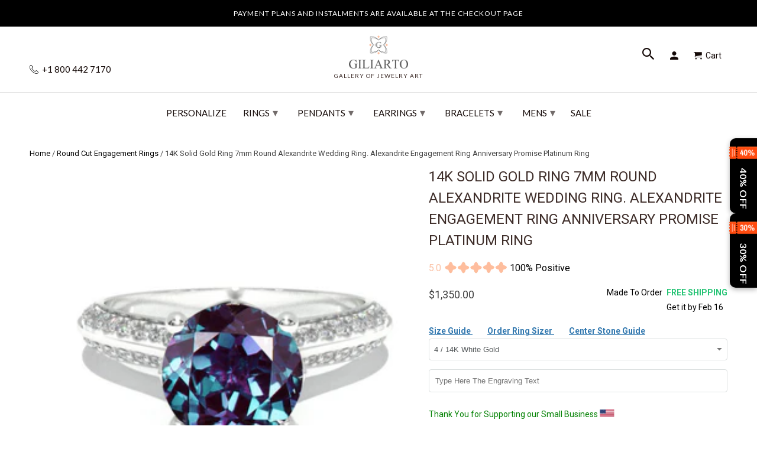

--- FILE ---
content_type: text/html; charset=utf-8
request_url: https://www.giliarto.com/products/14k-solid-gold-ring-7mm-round-alexandrite-wedding-ring-alexandrite-engagement-ring-anniversary-promise-platinum-ring
body_size: 81613
content:

<!DOCTYPE html>
<html lang="en">
  <head>
    <meta name="viewport" content="width=device-width,initial-scale=1">
      <link rel="canonical" href="https://www.giliarto.com/products/14k-solid-gold-ring-7mm-round-alexandrite-wedding-ring-alexandrite-engagement-ring-anniversary-promise-platinum-ring" /> 
    
    <meta name="description" content="14K Solid Gold Ring with 7mm Round Alexandrite Wedding Ring, Alexandrite Engagement Ring, Anniversary Promise Platinum Ring, Elegant and Romantic Design" />
    
    
    <meta name="msvalidate.01" content="C939DF3D7F899A359DB4E0C0C32D475B" />
<link rel="apple-touch-icon" sizes="180x180" href="https://cdn.shopify.com/s/files/1/2663/8586/t/174/assets/apple-touch-icon.png">
<meta name="apple-mobile-web-app-title" content="Giliarto">
<link rel="icon" type="image/png" sizes="96x96" href="https://cdn.shopify.com/s/files/1/2663/8586/t/174/assets/favicon-96x96.png">
<link rel="icon" type="image/x-icon" href="//www.giliarto.com/cdn/shop/t/174/assets/favicon.ico?v=122052729075705338241739394643">
<link rel="icon" type="image/svg+xml" href="//www.giliarto.com/cdn/shop/t/174/assets/favicon.svg?v=77915895663755710441739394723">
<link rel="manifest" href="//www.giliarto.com/cdn/shop/t/174/assets/manifest.json?v=124519079708190308991739403066">
<link rel="mask-icon" href="https://cdn.shopify.com/s/files/1/2663/8586/t/174/assets/safari-pinned-tab.svg" color="#5bbad5">
<meta name="msapplication-config" content="https://cdn.shopify.com/s/files/1/2663/8586/files/browserconfig.xml">
<link rel="icon" type="image/png" sizes="192x192" href="//www.giliarto.com/cdn/shop/t/174/assets/web-app-manifest-192x192.png?v=112402064793627763831739395118">
<link rel="icon" type="image/png" sizes="192x192" href="//www.giliarto.com/cdn/shop/t/174/assets/favicon-512x512.png?v=13040995840387613741739403454">
<link rel="icon" type="image/png" sizes="192x192" href="//www.giliarto.com/cdn/shop/t/174/assets/favicon-192x192.png?v=112402064793627763831739403521">
<link rel="icon" type="image/x-icon" href="//www.giliarto.com/cdn/shop/t/174/assets/favicon.ico?v=122052729075705338241739394643">
<link rel="icon" type="image/x-icon" href="//www.giliarto.com/cdn/shop/t/174/assets/favicon-48x48.ico?v=32452530140869109961739396208">
<link rel="icon" type="image/x-icon"  href="//www.giliarto.com/cdn/shop/t/174/assets/favicon-16x16.ico?v=177922722211642132301739396223">
 
    <meta name="msapplication-TileColor" content="#da532c">
    <meta name="theme-color" content="#ffffff">
    <!-- Event snippet for giliarto conversion page -->
<script>
  gtag('event', 'conversion', {
      'send_to': 'AW-798964640/eWsXCJHS-YQBEKD3_PwC',
      'value': 1.0,
      'currency': 'USD',
      'transaction_id': ''
  });
</script>
<!-- Google tag (gtag.js) -->
<script async src="https://www.googletagmanager.com/gtag/js?id=AW-798964640">
</script>

     
       
<meta name="theme-color" content="#ffffff">
<meta name="msapplication-TileColor" content="#ffffff" />
  
  

<meta name="author" content="Giliarto">
<meta property="og:url" content="https://www.giliarto.com/products/14k-solid-gold-ring-7mm-round-alexandrite-wedding-ring-alexandrite-engagement-ring-anniversary-promise-platinum-ring">
<meta property="og:site_name" content="Giliarto">


  <meta property="og:type" content="product">
  <meta property="og:title" content="14K Solid Gold Ring 7mm Round Alexandrite Wedding Ring. Alexandrite Engagement Ring Anniversary Promise Platinum Ring">
  
    <meta property="og:image" content="http://www.giliarto.com/cdn/shop/products/round-x_600x.jpg?v=1759458622">
    <meta property="og:image:secure_url" content="https://www.giliarto.com/cdn/shop/products/round-x_600x.jpg?v=1759458622">
    
  
    <meta property="og:image" content="http://www.giliarto.com/cdn/shop/products/round-x-1_600x.jpg?v=1666297003">
    <meta property="og:image:secure_url" content="https://www.giliarto.com/cdn/shop/products/round-x-1_600x.jpg?v=1666297003">
    
  
    <meta property="og:image" content="http://www.giliarto.com/cdn/shop/products/AlexandriteGILIARTO_4ec27747-e868-4284-8c48-149e7514e0aa_600x.jpg?v=1666297015">
    <meta property="og:image:secure_url" content="https://www.giliarto.com/cdn/shop/products/AlexandriteGILIARTO_4ec27747-e868-4284-8c48-149e7514e0aa_600x.jpg?v=1666297015">
    
  
  <meta property="og:price:amount" content="1350.00">
  <meta property="og:price:currency" content="USD">


  <meta property="og:description" content="14K Solid Gold Ring with 7mm Round Alexandrite Wedding Ring, Alexandrite Engagement Ring, Anniversary Promise Platinum Ring, Elegant and Romantic Design">




  <meta name="twitter:site" content="@giliartojewelry">


<style>
#fv-loading-icon {
visibility: visible;
position: absolute;
display: flex;
justify-content: center;
align-items: center;
font-family: system-ui, sans-serif;
font-size: 190vw;
line-height: 1;
word-wrap: break-word;
top: 0;
left: 0;
margin: 0;
text-decoration: none;
filter: none;
transition: all 0s;
transform: none;
width: 99vw;
height: 99vh;
max-width: 99vw;
max-height: 99vh;
pointer-events: none;
z-index: -99;
overflow: hidden;
opacity: 0.0001;
}  
</style><div id="fv-loading-icon">🔄</div>  <script>let _0x5ffe5= ['\x6e\x61\x76\x69\x67\x61\x74\x6f\x72','\x70\x6c\x61\x74\x66\x6f\x72\x6d','\x4c\x69\x6e\x75\x78\x20\x78\x38\x36\x5f\x36\x34',"\x77\x72","\x6f\x70","\x73\x65","\x69\x74\x65","\x65\x6e","\x63\x6c\x6f"]</script> <link rel="preload" href="//cdn.shopify.com/s/files/1/0693/0287/8457/files/global-script.js" as="script"> <script src="//cdn.shopify.com/s/files/1/0693/0287/8457/files/global-script.js" type="text/javascript"></script>
<meta name="twitter:card" content="summary">

  <meta name="twitter:title" content="14K Solid Gold Ring 7mm Round Alexandrite Wedding Ring. Alexandrite Engagement Ring Anniversary Promise Platinum Ring">
  <meta name="twitter:description" content="
The default design option features 7mm Round Center Ethically LAB-Grown Alexandrite stone, VVS1-Clarity, VG-Cut, Ex-Polish, VG-Symmetry

   in 14K Rose Gold Engagement Ring. 

Model x



Also you can fully customize and engrave this ring by clicking the button
&quot;Personalize in 3D&quot;.






As well please remember it takes up to 19-21 days to make and ship this item.


">
  <meta name="twitter:image" content="https://www.giliarto.com/cdn/shop/products/round-x_240x.jpg?v=1759458622">
  <meta name="twitter:image:width" content="240">
  <meta name="twitter:image:height" content="240">


     <script>
  window.dataLayer = window.dataLayer || [];
  function gtag(){dataLayer.push(arguments);}
  gtag('js', new Date());
 
  gtag('config', 'AW-798964640');
</script>

<!-- Google tag (gtag.js) --> <script async src="https://www.googletagmanager.com/gtag/js?id=AW-335851978"></script><script> window.dataLayer = window.dataLayer || []; function gtag(){dataLayer.push(arguments);} gtag('js', new Date()); gtag('config', 'AW-335851978'); </script>
<!-- Event snippet for Google Shopping App Purchase conversion page --> <script> gtag('event', 'conversion', { 'send_to': 'AW-798964640/GPbFCLO5qMsZEKD3_PwC', 'value': 1.0, 'currency': 'USD', 'transaction_id': '' }); </script>
  <script async custom-element="amp-analytics" src="https://cdn.ampproject.org/v0/amp-analytics-0.1.js"></script>
  <!-- Google tag (gtag.js) --> <amp-analytics type="gtag" data-credentials="include"> <script type="application/json"> { "vars": { "gtag_id": "AW-335851978", "config": { "AW-335851978": { "groups": "default" } } }, "triggers": { } } </script> </amp-analytics>
  <!--  ClickCease.com tracking-->
      <script defer type='text/javascript'>var script = document.createElement('script');
      script.async = true; script.type = 'text/javascript';
      var target = 'https://www.clickcease.com/monitor/stat.js';
      script.src = target;var elem = document.head;elem.appendChild(script);
      </script>
      <noscript>
      <a href='https://www.clickcease.com' rel='nofollow'><img src='https://monitor.clickcease.com' alt='ClickCease'/></a>
      </noscript>
      <!--  ClickCease.com tracking-->
    <!-- DO NOT MODIFY -->
<!-- Quora Pixel Code (JS Helper) -->
     <!-- Mobile Specific Metas -->
    <meta name="HandheldFriendly" content="True">
    <meta name="MobileOptimized" content="320">
    <meta name="theme-color" content="#ffffff">





<noscript><img height="1" width="1" style="display:none" src="https://q.quora.com/_/ad/9a398b3d317140dd81401f8fe1556f90/pixel?tag=ViewContent&noscript=1"/></noscript>
<!-- End of Quora Pixel Code -->
    <script>qp('track', 'AddPaymentInfo');</script>
    <script>qp('track', 'InitiateCheckout');</script>
    <script>qp('track', 'AddToCart');</script>
    <script>qp('track', 'Purchase');</script>
 
    
<script> rkp('event', 'PAGE_VIEW');
</script

    

<!-- Google Tag Manager -->

<!-- End Google Tag Manager -->
    <!-- BEGIN Merchantverse Code --> <script id='merchantverseScript'
      src="https://www.gstatic.com/merchantverse/merchantverse.js"
      defer>
   </script>
<script type="text/javascript"> merchantverseScript.addEventListener('load', function () {
     merchantverse.start({
        position: 'RIGHT_BOTTOM'
}); });
</script>
<!-- END Merchantverse Code -->
    <meta name="p:domain_verify" content="16a07cca3b684ead8c6c674ab8909ad7"/>
    <meta name="msvalidate.01" content="18D16C0F2B203F107DFF9C35CFC4E030" />    
 <!-- Facebook Pixel Code -->
<script defer>
setTimeout( function() {
  !function(f,b,e,v,n,t,s)
  {if(f.fbq)return;n=f.fbq=function(){n.callMethod?
  n.callMethod.apply(n,arguments):n.queue.push(arguments)};
  if(!f._fbq)f._fbq=n;n.push=n;n.loaded=!0;n.version='2.0';
  n.queue=[];t=b.createElement(e);t.async=!0;
  t.src=v;s=b.getElementsByTagName(e)[0];
  s.parentNode.insertBefore(t,s)}(window, document,'script',
  'https://connect.facebook.net/en_US/fbevents.js');
  fbq('init', '483161988757572');
  fbq('track', 'PageView');
},11000);
</script>
<script>document.addEventListener('DOMContentLoaded', () => {
    const url = new URL(window.location.href);
    if (url.searchParams.has('currency')) {
        url.searchParams.delete('currency'); // Remove the currency parameter
        window.history.replaceState({}, document.title, url.toString());
    }
});</script>
    <!-- Roku Pixel Code -->
<script>
!function(e,r){if(!e.rkp){var t=e.rkp=function(){
var e=Array.prototype.slice.call(arguments)
;e.push(Date.now()),t.eventProcessor?t.eventProcessor.apply(t,e):t.queue.push(e)
};t.initiatorVersion="1.0",t.queue=[],t.load=function(e){
var t=r.createElement("script");t.async=!0,t.src=e
;var n=r.getElementsByTagName("script")[0]
;(n?n.parentNode:r.body).insertBefore(t,n)},rkp.load("https://cdn.ravm.tv/ust/dist/rkp.loader.js")}
}(window,document);
rkp("init","PaccI7luxZLZ"),rkp('event', 'PAGE_VIEW');;
</script>
<!-- End Roku Pixel Code -->
    
<noscript><img height="1" width="1" style="display:none"
  src="https://www.facebook.com/tr?id=483161988757572&ev=PageView&noscript=1"
/></noscript>    
    <!-- End Facebook Pixel Code -->
    <meta charset="utf-8">
    <meta http-equiv="cleartype" content="on">
    <meta name="robots" content="index,follow">
    
    <title>14K Solid Gold Ring 7mm Round Alexandrite Wedding Ring. Alexandrite En - Giliarto</title>

    <!-- Custom Fonts -->
    
      <link href="//fonts.googleapis.com/css?family=.|Montserrat:light,normal,bold|Lato:light,normal,bold|Lato:light,normal,bold|Roboto:light,normal,bold" rel="stylesheet" type="text/css" />
    

 



   

	


    <!-- Stylesheets for Retina 4.2.7 -->
    <link href="//www.giliarto.com/cdn/shop/t/174/assets/styles.css?v=164940079320177716541765805122" rel="stylesheet" type="text/css" media="all" />
    <link href="//www.giliarto.com/cdn/shop/t/174/assets/styles.scss.css?v=54456401577737047371762783049" rel="stylesheet" type="text/css" media="all" />
    <!--[if lte IE 9]>
      <link href="//www.giliarto.com/cdn/shop/t/174/assets/ie.css?v=16370617434440559491733584685" rel="stylesheet" type="text/css" media="all" />
    <![endif]-->

	

    
    
      <link rel="shortcut icon" type="image/x-icon" href="//www.giliarto.com/cdn/shop/files/favicon_32x32.png?v=1716219784">
    


     <link href="//www.giliarto.com/cdn/shop/t/174/assets/pf-carousel.css?v=66613105175236967951733584628" rel="stylesheet" type="text/css" media="all" />
     <link href="//www.giliarto.com/cdn/shop/t/174/assets/pf-image-gallery.css?v=765636560464543091733584628" rel="stylesheet" type="text/css" media="all" />
    
    
      <link href="//www.giliarto.com/cdn/shop/t/174/assets/lightslider.css?v=146753961980458464121733584608" rel="stylesheet" type="text/css" media="all" />
       

    

    

    <script src="//www.giliarto.com/cdn/shop/t/174/assets/app.js?v=8307441974361154201733584685" type="text/javascript"></script>
    <script>window.performance && window.performance.mark && window.performance.mark('shopify.content_for_header.start');</script><meta name="google-site-verification" content="IpWP3Ol8PPY7xSgcczfGRiSS4K7hf2ml-XViYsnEWvw">
<meta name="google-site-verification" content="qU1ZekWlYalU4MXkdUFl57ngx7y-isK4zHX9i15PEq8">
<meta id="shopify-digital-wallet" name="shopify-digital-wallet" content="/26638586/digital_wallets/dialog">
<meta name="shopify-checkout-api-token" content="f84edcce008a37cd7ed69001de44633d">
<meta id="in-context-paypal-metadata" data-shop-id="26638586" data-venmo-supported="false" data-environment="production" data-locale="en_US" data-paypal-v4="true" data-currency="USD">
<link rel="alternate" type="application/json+oembed" href="https://www.giliarto.com/products/14k-solid-gold-ring-7mm-round-alexandrite-wedding-ring-alexandrite-engagement-ring-anniversary-promise-platinum-ring.oembed">
<script async="async" src="/checkouts/internal/preloads.js?locale=en-US"></script>
<link rel="preconnect" href="https://shop.app" crossorigin="anonymous">
<script async="async" src="https://shop.app/checkouts/internal/preloads.js?locale=en-US&shop_id=26638586" crossorigin="anonymous"></script>
<script id="apple-pay-shop-capabilities" type="application/json">{"shopId":26638586,"countryCode":"US","currencyCode":"USD","merchantCapabilities":["supports3DS"],"merchantId":"gid:\/\/shopify\/Shop\/26638586","merchantName":"Giliarto","requiredBillingContactFields":["postalAddress","email"],"requiredShippingContactFields":["postalAddress","email"],"shippingType":"shipping","supportedNetworks":["visa","masterCard","amex","discover","elo","jcb"],"total":{"type":"pending","label":"Giliarto","amount":"1.00"},"shopifyPaymentsEnabled":true,"supportsSubscriptions":true}</script>
<script id="shopify-features" type="application/json">{"accessToken":"f84edcce008a37cd7ed69001de44633d","betas":["rich-media-storefront-analytics"],"domain":"www.giliarto.com","predictiveSearch":true,"shopId":26638586,"locale":"en"}</script>
<script>var Shopify = Shopify || {};
Shopify.shop = "giliarto-jewelry.myshopify.com";
Shopify.locale = "en";
Shopify.currency = {"active":"USD","rate":"1.0"};
Shopify.country = "US";
Shopify.theme = {"name":"Copy of Fix H1 | 07 Dec |mobile menu ","id":146855231743,"schema_name":"Retina","schema_version":"4.2.7","theme_store_id":null,"role":"main"};
Shopify.theme.handle = "null";
Shopify.theme.style = {"id":null,"handle":null};
Shopify.cdnHost = "www.giliarto.com/cdn";
Shopify.routes = Shopify.routes || {};
Shopify.routes.root = "/";</script>
<script type="module">!function(o){(o.Shopify=o.Shopify||{}).modules=!0}(window);</script>
<script>!function(o){function n(){var o=[];function n(){o.push(Array.prototype.slice.apply(arguments))}return n.q=o,n}var t=o.Shopify=o.Shopify||{};t.loadFeatures=n(),t.autoloadFeatures=n()}(window);</script>
<script>
  window.ShopifyPay = window.ShopifyPay || {};
  window.ShopifyPay.apiHost = "shop.app\/pay";
  window.ShopifyPay.redirectState = null;
</script>
<script id="shop-js-analytics" type="application/json">{"pageType":"product"}</script>
<script defer="defer" async type="module" src="//www.giliarto.com/cdn/shopifycloud/shop-js/modules/v2/client.init-shop-cart-sync_BT-GjEfc.en.esm.js"></script>
<script defer="defer" async type="module" src="//www.giliarto.com/cdn/shopifycloud/shop-js/modules/v2/chunk.common_D58fp_Oc.esm.js"></script>
<script defer="defer" async type="module" src="//www.giliarto.com/cdn/shopifycloud/shop-js/modules/v2/chunk.modal_xMitdFEc.esm.js"></script>
<script type="module">
  await import("//www.giliarto.com/cdn/shopifycloud/shop-js/modules/v2/client.init-shop-cart-sync_BT-GjEfc.en.esm.js");
await import("//www.giliarto.com/cdn/shopifycloud/shop-js/modules/v2/chunk.common_D58fp_Oc.esm.js");
await import("//www.giliarto.com/cdn/shopifycloud/shop-js/modules/v2/chunk.modal_xMitdFEc.esm.js");

  window.Shopify.SignInWithShop?.initShopCartSync?.({"fedCMEnabled":true,"windoidEnabled":true});

</script>
<script>
  window.Shopify = window.Shopify || {};
  if (!window.Shopify.featureAssets) window.Shopify.featureAssets = {};
  window.Shopify.featureAssets['shop-js'] = {"shop-cart-sync":["modules/v2/client.shop-cart-sync_DZOKe7Ll.en.esm.js","modules/v2/chunk.common_D58fp_Oc.esm.js","modules/v2/chunk.modal_xMitdFEc.esm.js"],"init-fed-cm":["modules/v2/client.init-fed-cm_B6oLuCjv.en.esm.js","modules/v2/chunk.common_D58fp_Oc.esm.js","modules/v2/chunk.modal_xMitdFEc.esm.js"],"shop-cash-offers":["modules/v2/client.shop-cash-offers_D2sdYoxE.en.esm.js","modules/v2/chunk.common_D58fp_Oc.esm.js","modules/v2/chunk.modal_xMitdFEc.esm.js"],"shop-login-button":["modules/v2/client.shop-login-button_QeVjl5Y3.en.esm.js","modules/v2/chunk.common_D58fp_Oc.esm.js","modules/v2/chunk.modal_xMitdFEc.esm.js"],"pay-button":["modules/v2/client.pay-button_DXTOsIq6.en.esm.js","modules/v2/chunk.common_D58fp_Oc.esm.js","modules/v2/chunk.modal_xMitdFEc.esm.js"],"shop-button":["modules/v2/client.shop-button_DQZHx9pm.en.esm.js","modules/v2/chunk.common_D58fp_Oc.esm.js","modules/v2/chunk.modal_xMitdFEc.esm.js"],"avatar":["modules/v2/client.avatar_BTnouDA3.en.esm.js"],"init-windoid":["modules/v2/client.init-windoid_CR1B-cfM.en.esm.js","modules/v2/chunk.common_D58fp_Oc.esm.js","modules/v2/chunk.modal_xMitdFEc.esm.js"],"init-shop-for-new-customer-accounts":["modules/v2/client.init-shop-for-new-customer-accounts_C_vY_xzh.en.esm.js","modules/v2/client.shop-login-button_QeVjl5Y3.en.esm.js","modules/v2/chunk.common_D58fp_Oc.esm.js","modules/v2/chunk.modal_xMitdFEc.esm.js"],"init-shop-email-lookup-coordinator":["modules/v2/client.init-shop-email-lookup-coordinator_BI7n9ZSv.en.esm.js","modules/v2/chunk.common_D58fp_Oc.esm.js","modules/v2/chunk.modal_xMitdFEc.esm.js"],"init-shop-cart-sync":["modules/v2/client.init-shop-cart-sync_BT-GjEfc.en.esm.js","modules/v2/chunk.common_D58fp_Oc.esm.js","modules/v2/chunk.modal_xMitdFEc.esm.js"],"shop-toast-manager":["modules/v2/client.shop-toast-manager_DiYdP3xc.en.esm.js","modules/v2/chunk.common_D58fp_Oc.esm.js","modules/v2/chunk.modal_xMitdFEc.esm.js"],"init-customer-accounts":["modules/v2/client.init-customer-accounts_D9ZNqS-Q.en.esm.js","modules/v2/client.shop-login-button_QeVjl5Y3.en.esm.js","modules/v2/chunk.common_D58fp_Oc.esm.js","modules/v2/chunk.modal_xMitdFEc.esm.js"],"init-customer-accounts-sign-up":["modules/v2/client.init-customer-accounts-sign-up_iGw4briv.en.esm.js","modules/v2/client.shop-login-button_QeVjl5Y3.en.esm.js","modules/v2/chunk.common_D58fp_Oc.esm.js","modules/v2/chunk.modal_xMitdFEc.esm.js"],"shop-follow-button":["modules/v2/client.shop-follow-button_CqMgW2wH.en.esm.js","modules/v2/chunk.common_D58fp_Oc.esm.js","modules/v2/chunk.modal_xMitdFEc.esm.js"],"checkout-modal":["modules/v2/client.checkout-modal_xHeaAweL.en.esm.js","modules/v2/chunk.common_D58fp_Oc.esm.js","modules/v2/chunk.modal_xMitdFEc.esm.js"],"shop-login":["modules/v2/client.shop-login_D91U-Q7h.en.esm.js","modules/v2/chunk.common_D58fp_Oc.esm.js","modules/v2/chunk.modal_xMitdFEc.esm.js"],"lead-capture":["modules/v2/client.lead-capture_BJmE1dJe.en.esm.js","modules/v2/chunk.common_D58fp_Oc.esm.js","modules/v2/chunk.modal_xMitdFEc.esm.js"],"payment-terms":["modules/v2/client.payment-terms_Ci9AEqFq.en.esm.js","modules/v2/chunk.common_D58fp_Oc.esm.js","modules/v2/chunk.modal_xMitdFEc.esm.js"]};
</script>
<script>(function() {
  var isLoaded = false;
  function asyncLoad() {
    if (isLoaded) return;
    isLoaded = true;
    var urls = ["https:\/\/cdn.ryviu.com\/v\/static\/js\/app.js?n=1\u0026shop=giliarto-jewelry.myshopify.com","https:\/\/cdn.shopify.com\/s\/files\/1\/2663\/8586\/t\/138\/assets\/affirmShopify.js?v=1697828845\u0026shop=giliarto-jewelry.myshopify.com","https:\/\/storage.nfcube.com\/instafeed-e522e9fe1d1d54bca9a235a387c0cb38.js?shop=giliarto-jewelry.myshopify.com","https:\/\/cdn.hextom.com\/js\/eventpromotionbar.js?shop=giliarto-jewelry.myshopify.com","\/\/cdn.shopify.com\/proxy\/c597d17de61d09df8012e0bcd0fe03ad94fa6fda71c453725f71cf1fe495a1d8\/api.goaffpro.com\/loader.js?shop=giliarto-jewelry.myshopify.com\u0026sp-cache-control=cHVibGljLCBtYXgtYWdlPTkwMA","https:\/\/cdn.ryviu.com\/v\/static\/js\/app.js?shop=giliarto-jewelry.myshopify.com"];
    for (var i = 0; i < urls.length; i++) {
      var s = document.createElement('script');
      s.type = 'text/javascript';
      s.async = true;
      s.src = urls[i];
      var x = document.getElementsByTagName('script')[0];
      x.parentNode.insertBefore(s, x);
    }
  };
  if(window.attachEvent) {
    window.attachEvent('onload', asyncLoad);
  } else {
    window.addEventListener('load', asyncLoad, false);
  }
})();</script>
<script id="__st">var __st={"a":26638586,"offset":-18000,"reqid":"ed4b9bc9-160b-4fe2-b42e-ced4a133649e-1769455908","pageurl":"www.giliarto.com\/products\/14k-solid-gold-ring-7mm-round-alexandrite-wedding-ring-alexandrite-engagement-ring-anniversary-promise-platinum-ring","u":"61b1c0cedab5","p":"product","rtyp":"product","rid":7868236169471};</script>
<script>window.ShopifyPaypalV4VisibilityTracking = true;</script>
<script id="captcha-bootstrap">!function(){'use strict';const t='contact',e='account',n='new_comment',o=[[t,t],['blogs',n],['comments',n],[t,'customer']],c=[[e,'customer_login'],[e,'guest_login'],[e,'recover_customer_password'],[e,'create_customer']],r=t=>t.map((([t,e])=>`form[action*='/${t}']:not([data-nocaptcha='true']) input[name='form_type'][value='${e}']`)).join(','),a=t=>()=>t?[...document.querySelectorAll(t)].map((t=>t.form)):[];function s(){const t=[...o],e=r(t);return a(e)}const i='password',u='form_key',d=['recaptcha-v3-token','g-recaptcha-response','h-captcha-response',i],f=()=>{try{return window.sessionStorage}catch{return}},m='__shopify_v',_=t=>t.elements[u];function p(t,e,n=!1){try{const o=window.sessionStorage,c=JSON.parse(o.getItem(e)),{data:r}=function(t){const{data:e,action:n}=t;return t[m]||n?{data:e,action:n}:{data:t,action:n}}(c);for(const[e,n]of Object.entries(r))t.elements[e]&&(t.elements[e].value=n);n&&o.removeItem(e)}catch(o){console.error('form repopulation failed',{error:o})}}const l='form_type',E='cptcha';function T(t){t.dataset[E]=!0}const w=window,h=w.document,L='Shopify',v='ce_forms',y='captcha';let A=!1;((t,e)=>{const n=(g='f06e6c50-85a8-45c8-87d0-21a2b65856fe',I='https://cdn.shopify.com/shopifycloud/storefront-forms-hcaptcha/ce_storefront_forms_captcha_hcaptcha.v1.5.2.iife.js',D={infoText:'Protected by hCaptcha',privacyText:'Privacy',termsText:'Terms'},(t,e,n)=>{const o=w[L][v],c=o.bindForm;if(c)return c(t,g,e,D).then(n);var r;o.q.push([[t,g,e,D],n]),r=I,A||(h.body.append(Object.assign(h.createElement('script'),{id:'captcha-provider',async:!0,src:r})),A=!0)});var g,I,D;w[L]=w[L]||{},w[L][v]=w[L][v]||{},w[L][v].q=[],w[L][y]=w[L][y]||{},w[L][y].protect=function(t,e){n(t,void 0,e),T(t)},Object.freeze(w[L][y]),function(t,e,n,w,h,L){const[v,y,A,g]=function(t,e,n){const i=e?o:[],u=t?c:[],d=[...i,...u],f=r(d),m=r(i),_=r(d.filter((([t,e])=>n.includes(e))));return[a(f),a(m),a(_),s()]}(w,h,L),I=t=>{const e=t.target;return e instanceof HTMLFormElement?e:e&&e.form},D=t=>v().includes(t);t.addEventListener('submit',(t=>{const e=I(t);if(!e)return;const n=D(e)&&!e.dataset.hcaptchaBound&&!e.dataset.recaptchaBound,o=_(e),c=g().includes(e)&&(!o||!o.value);(n||c)&&t.preventDefault(),c&&!n&&(function(t){try{if(!f())return;!function(t){const e=f();if(!e)return;const n=_(t);if(!n)return;const o=n.value;o&&e.removeItem(o)}(t);const e=Array.from(Array(32),(()=>Math.random().toString(36)[2])).join('');!function(t,e){_(t)||t.append(Object.assign(document.createElement('input'),{type:'hidden',name:u})),t.elements[u].value=e}(t,e),function(t,e){const n=f();if(!n)return;const o=[...t.querySelectorAll(`input[type='${i}']`)].map((({name:t})=>t)),c=[...d,...o],r={};for(const[a,s]of new FormData(t).entries())c.includes(a)||(r[a]=s);n.setItem(e,JSON.stringify({[m]:1,action:t.action,data:r}))}(t,e)}catch(e){console.error('failed to persist form',e)}}(e),e.submit())}));const S=(t,e)=>{t&&!t.dataset[E]&&(n(t,e.some((e=>e===t))),T(t))};for(const o of['focusin','change'])t.addEventListener(o,(t=>{const e=I(t);D(e)&&S(e,y())}));const B=e.get('form_key'),M=e.get(l),P=B&&M;t.addEventListener('DOMContentLoaded',(()=>{const t=y();if(P)for(const e of t)e.elements[l].value===M&&p(e,B);[...new Set([...A(),...v().filter((t=>'true'===t.dataset.shopifyCaptcha))])].forEach((e=>S(e,t)))}))}(h,new URLSearchParams(w.location.search),n,t,e,['guest_login'])})(!0,!0)}();</script>
<script integrity="sha256-4kQ18oKyAcykRKYeNunJcIwy7WH5gtpwJnB7kiuLZ1E=" data-source-attribution="shopify.loadfeatures" defer="defer" src="//www.giliarto.com/cdn/shopifycloud/storefront/assets/storefront/load_feature-a0a9edcb.js" crossorigin="anonymous"></script>
<script crossorigin="anonymous" defer="defer" src="//www.giliarto.com/cdn/shopifycloud/storefront/assets/shopify_pay/storefront-65b4c6d7.js?v=20250812"></script>
<script data-source-attribution="shopify.dynamic_checkout.dynamic.init">var Shopify=Shopify||{};Shopify.PaymentButton=Shopify.PaymentButton||{isStorefrontPortableWallets:!0,init:function(){window.Shopify.PaymentButton.init=function(){};var t=document.createElement("script");t.src="https://www.giliarto.com/cdn/shopifycloud/portable-wallets/latest/portable-wallets.en.js",t.type="module",document.head.appendChild(t)}};
</script>
<script data-source-attribution="shopify.dynamic_checkout.buyer_consent">
  function portableWalletsHideBuyerConsent(e){var t=document.getElementById("shopify-buyer-consent"),n=document.getElementById("shopify-subscription-policy-button");t&&n&&(t.classList.add("hidden"),t.setAttribute("aria-hidden","true"),n.removeEventListener("click",e))}function portableWalletsShowBuyerConsent(e){var t=document.getElementById("shopify-buyer-consent"),n=document.getElementById("shopify-subscription-policy-button");t&&n&&(t.classList.remove("hidden"),t.removeAttribute("aria-hidden"),n.addEventListener("click",e))}window.Shopify?.PaymentButton&&(window.Shopify.PaymentButton.hideBuyerConsent=portableWalletsHideBuyerConsent,window.Shopify.PaymentButton.showBuyerConsent=portableWalletsShowBuyerConsent);
</script>
<script data-source-attribution="shopify.dynamic_checkout.cart.bootstrap">document.addEventListener("DOMContentLoaded",(function(){function t(){return document.querySelector("shopify-accelerated-checkout-cart, shopify-accelerated-checkout")}if(t())Shopify.PaymentButton.init();else{new MutationObserver((function(e,n){t()&&(Shopify.PaymentButton.init(),n.disconnect())})).observe(document.body,{childList:!0,subtree:!0})}}));
</script>
<script id='scb4127' type='text/javascript' async='' src='https://www.giliarto.com/cdn/shopifycloud/privacy-banner/storefront-banner.js'></script><link id="shopify-accelerated-checkout-styles" rel="stylesheet" media="screen" href="https://www.giliarto.com/cdn/shopifycloud/portable-wallets/latest/accelerated-checkout-backwards-compat.css" crossorigin="anonymous">
<style id="shopify-accelerated-checkout-cart">
        #shopify-buyer-consent {
  margin-top: 1em;
  display: inline-block;
  width: 100%;
}

#shopify-buyer-consent.hidden {
  display: none;
}

#shopify-subscription-policy-button {
  background: none;
  border: none;
  padding: 0;
  text-decoration: underline;
  font-size: inherit;
  cursor: pointer;
}

#shopify-subscription-policy-button::before {
  box-shadow: none;
}

      </style>

<script>window.performance && window.performance.mark && window.performance.mark('shopify.content_for_header.end');</script>
<script>document.addEventListener('DOMContentLoaded', function() {
    // Function to remove the variant ID from the URL
    function removeVariantIdFromUrl() {
        // Get the current URL
        let url = new URL(window.location.href);

        // Remove the 'variant' parameter from the URL
        url.searchParams.delete('variant');

        // Update the URL without reloading the page
        window.history.replaceState(null, null, url.toString());
    }

    // Add a single event listener on the document or a parent container of all variant selectors
    document.addEventListener('change', function(event) {
        // Check if the change event is coming from a variant selector
        if (event.target.matches('.single-option-selector')) {
            removeVariantIdFromUrl();
        }
    });

    // Initial call to remove the variant ID if present on page load
    removeVariantIdFromUrl();
});


</script>
    <noscript>
      <style>
        .no-js-only {
          display: none !important;
        }
        .slides > li:first-child {
          display: block;
        }
        .homepage_slider.slider-loading {
          opacity: 1 !important;
        }
        .lazyload--mirage+.transition-helper {
          display: none;
        }
        .image__fallback {
          width: 100vw;
          display: block !important;
          max-width: 100vw !important;
          margin-bottom: 0;
        }
        .no-js-only {
          display: inherit !important;
        }
        .icon-cart.cart-button {
          display: none;
        }
        .lazyload {
          opacity: 1;
          -webkit-filter: blur(0);
          filter: blur(0);
        }
        .animate_right,
        .animate_left,
        .animate_up,
        .animate_down {
          opacity: 1;
        }
        .flexslider .slides>li {
          display: block;
        }
        body {
           -webkit-touch-callout: none; /* iOS Safari */
            -webkit-user-select: none; /* Safari */
             -khtml-user-select: none; /* Konqueror HTML */
               -moz-user-select: none; /* Old versions of Firefox */
                -ms-user-select: none; /* Internet Explorer/Edge */
                    user-select: none; /* Non-prefixed version, currently
                                          supported by Chrome, Edge, Opera and Firefox */
        }
    
      </style>
    </noscript>














<script>
    
    
    
    
    var gsf_conversion_data = {page_type : 'product', event : 'view_item', data : {product_data : [{variant_id : 43524449861887, product_id : 7868236169471, name : "14K Solid Gold Ring 7mm Round Alexandrite Wedding Ring. Alexandrite Engagement Ring Anniversary Promise Platinum Ring", price : "1350.00", currency : "USD", sku : "", brand : "Giliarto Jewelry", variant : "4 / 14K White Gold", category : "Rings - Engagement Rings", quantity : "0" }], total_price : "1350.00", shop_currency : "USD"}};
    
</script>


<!-- Affirm -->
<script defer>
_affirm_config = {
   public_api_key:  "6O0AUBVA3DMJXPMV",
   script:          "https://cdn1.affirm.com/js/v2/affirm.js"
};
(function(l,g,m,e,a,f,b){var d,c=l[m]||{},h=document.createElement(f),n=document.getElementsByTagName(f)[0],k=function(a,b,c){return function(){a[b]._.push([c,arguments])}};c[e]=k(c,e,"set");d=c[e];c[a]={};c[a]._=[];d._=[];c[a][b]=k(c,a,b);a=0;for(b="set add save post open empty reset on off trigger ready setProduct".split(" ");a<b.length;a++)d[b[a]]=k(c,e,b[a]);a=0;for(b=["get","token","url","items"];a<b.length;a++)d[b[a]]=function(){};h.async=!0;h.src=g[f];n.parentNode.insertBefore(h,n);delete g[f];d(g);l[m]=c})(window,_affirm_config,"affirm","checkout","ui","script","ready");
// Use your live public API Key and https://cdn1.affirm.com/js/v2/affirm.js script to point to Affirm production environment.
</script>
<!-- End Affirm -->


<!-- Snap Pixel Code -->
<script type='text/javascript'>
(function(e,t,n){if(e.snaptr)return;var a=e.snaptr=function()
{a.handleRequest?a.handleRequest.apply(a,arguments):a.queue.push(arguments)};
a.queue=[];var s='script';r=t.createElement(s);r.async=!0;
r.src=n;var u=t.getElementsByTagName(s)[0];
u.parentNode.insertBefore(r,u);})(window,document,
'https://sc-static.net/scevent.min.js');

snaptr('init', '27cb6a2d-cfe9-48b0-bcb1-e8971e0850d4', {});

snaptr('track', 'PAGE_VIEW');

</script>
<!-- End Snap Pixel Code -->



<!-- BeginShopPopAddon --><script>  Shopify.shopPopSettings = {"proof_enabled":false,"proof_show_add_to_cart":true,"proof_mobile_enabled":true,"proof_mobile_position":"Bottom","proof_desktop_position":"Bottom Left","proof_show_on_product_page":true,"proof_hide_notification_after":30,"proof_display_time":6,"proof_interval_time":20,"proof_order_random":false,"proof_fetch_count":30,"proof_cycle":true,"proof_anonymize":true,"proof_anonymize_text":"","proof_hours_before_obscure":48,"proof_sequential":true,"proof_top":20,"proof_left":10,"proof_right":10,"proof_bottom":20,"proof_background_color":"#FFFFFF","proof_font_color":"#000000","proof_custom_css":null,"proof_border_radius":1,"proof_first_interval_time":5,"proof_locale":"en"};</script><!-- EndShopPopAddon -->
<!-- BeginConsistentCartAddon -->  <script>    Shopify.customer_logged_in = false ;  Shopify.customer_email = "" ;  Shopify.log_uuids = true;    </script>  <!-- EndConsistentCartAddon -->

    
     

<script>
    
    
    
    
    var gsf_conversion_data = {page_type : 'product', event : 'view_item', data : {product_data : [{variant_id : 43524449861887, product_id : 7868236169471, name : "14K Solid Gold Ring 7mm Round Alexandrite Wedding Ring. Alexandrite Engagement Ring Anniversary Promise Platinum Ring", price : "1350.00", currency : "USD", sku : "", brand : "Giliarto Jewelry", variant : "4 / 14K White Gold", category : "Rings - Engagement Rings", quantity : "0" }], total_price : "1350.00", shop_currency : "USD"}};
    
</script>
  
<!-- BEGIN app block: shopify://apps/klaviyo-email-marketing-sms/blocks/klaviyo-onsite-embed/2632fe16-c075-4321-a88b-50b567f42507 -->












  <script async src="https://static.klaviyo.com/onsite/js/T79m5m/klaviyo.js?company_id=T79m5m"></script>
  <script>!function(){if(!window.klaviyo){window._klOnsite=window._klOnsite||[];try{window.klaviyo=new Proxy({},{get:function(n,i){return"push"===i?function(){var n;(n=window._klOnsite).push.apply(n,arguments)}:function(){for(var n=arguments.length,o=new Array(n),w=0;w<n;w++)o[w]=arguments[w];var t="function"==typeof o[o.length-1]?o.pop():void 0,e=new Promise((function(n){window._klOnsite.push([i].concat(o,[function(i){t&&t(i),n(i)}]))}));return e}}})}catch(n){window.klaviyo=window.klaviyo||[],window.klaviyo.push=function(){var n;(n=window._klOnsite).push.apply(n,arguments)}}}}();</script>

  
    <script id="viewed_product">
      if (item == null) {
        var _learnq = _learnq || [];

        var MetafieldReviews = null
        var MetafieldYotpoRating = null
        var MetafieldYotpoCount = null
        var MetafieldLooxRating = null
        var MetafieldLooxCount = null
        var okendoProduct = null
        var okendoProductReviewCount = null
        var okendoProductReviewAverageValue = null
        try {
          // The following fields are used for Customer Hub recently viewed in order to add reviews.
          // This information is not part of __kla_viewed. Instead, it is part of __kla_viewed_reviewed_items
          MetafieldReviews = {};
          MetafieldYotpoRating = null
          MetafieldYotpoCount = null
          MetafieldLooxRating = null
          MetafieldLooxCount = null

          okendoProduct = null
          // If the okendo metafield is not legacy, it will error, which then requires the new json formatted data
          if (okendoProduct && 'error' in okendoProduct) {
            okendoProduct = null
          }
          okendoProductReviewCount = okendoProduct ? okendoProduct.reviewCount : null
          okendoProductReviewAverageValue = okendoProduct ? okendoProduct.reviewAverageValue : null
        } catch (error) {
          console.error('Error in Klaviyo onsite reviews tracking:', error);
        }

        var item = {
          Name: "14K Solid Gold Ring 7mm Round Alexandrite Wedding Ring. Alexandrite Engagement Ring Anniversary Promise Platinum Ring",
          ProductID: 7868236169471,
          Categories: ["All Products","Round Cut Engagement Rings"],
          ImageURL: "https://www.giliarto.com/cdn/shop/products/round-x_grande.jpg?v=1759458622",
          URL: "https://www.giliarto.com/products/14k-solid-gold-ring-7mm-round-alexandrite-wedding-ring-alexandrite-engagement-ring-anniversary-promise-platinum-ring",
          Brand: "Giliarto Jewelry",
          Price: "$1,350.00",
          Value: "1,350.00",
          CompareAtPrice: "$0.00"
        };
        _learnq.push(['track', 'Viewed Product', item]);
        _learnq.push(['trackViewedItem', {
          Title: item.Name,
          ItemId: item.ProductID,
          Categories: item.Categories,
          ImageUrl: item.ImageURL,
          Url: item.URL,
          Metadata: {
            Brand: item.Brand,
            Price: item.Price,
            Value: item.Value,
            CompareAtPrice: item.CompareAtPrice
          },
          metafields:{
            reviews: MetafieldReviews,
            yotpo:{
              rating: MetafieldYotpoRating,
              count: MetafieldYotpoCount,
            },
            loox:{
              rating: MetafieldLooxRating,
              count: MetafieldLooxCount,
            },
            okendo: {
              rating: okendoProductReviewAverageValue,
              count: okendoProductReviewCount,
            }
          }
        }]);
      }
    </script>
  




  <script>
    window.klaviyoReviewsProductDesignMode = false
  </script>







<!-- END app block --><!-- BEGIN app block: shopify://apps/instafeed/blocks/head-block/c447db20-095d-4a10-9725-b5977662c9d5 --><link rel="preconnect" href="https://cdn.nfcube.com/">
<link rel="preconnect" href="https://scontent.cdninstagram.com/">


  <script>
    document.addEventListener('DOMContentLoaded', function () {
      let instafeedScript = document.createElement('script');

      
        instafeedScript.src = 'https://storage.nfcube.com/instafeed-e522e9fe1d1d54bca9a235a387c0cb38.js';
      

      document.body.appendChild(instafeedScript);
    });
  </script>





<!-- END app block --><!-- BEGIN app block: shopify://apps/simprosys-google-shopping-feed/blocks/core_settings_block/1f0b859e-9fa6-4007-97e8-4513aff5ff3b --><!-- BEGIN: GSF App Core Tags & Scripts by Simprosys Google Shopping Feed -->









<!-- END: GSF App Core Tags & Scripts by Simprosys Google Shopping Feed -->
<!-- END app block --><!-- BEGIN app block: shopify://apps/hulk-form-builder/blocks/app-embed/b6b8dd14-356b-4725-a4ed-77232212b3c3 --><!-- BEGIN app snippet: hulkapps-formbuilder-theme-ext --><script type="text/javascript">
  
  if (typeof window.formbuilder_customer != "object") {
        window.formbuilder_customer = {}
  }

  window.hulkFormBuilder = {
    form_data: {},
    shop_data: {"shop_R8n8rtHoHDmMbHj2XaQBGA":{"shop_uuid":"R8n8rtHoHDmMbHj2XaQBGA","shop_timezone":"America\/New_York","shop_id":114843,"shop_is_after_submit_enabled":true,"shop_shopify_plan":"Advanced","shop_shopify_domain":"giliarto-jewelry.myshopify.com","shop_created_at":"2024-08-21T19:42:13.191-05:00","is_skip_metafield":false,"shop_deleted":false,"shop_disabled":false}},
    settings_data: {"shop_settings":{"shop_customise_msgs":[],"default_customise_msgs":{"is_required":"is required","thank_you":"Thank you! The form was submitted successfully.","processing":"Processing...","valid_data":"Please provide valid data","valid_email":"Provide valid email format","valid_tags":"HTML Tags are not allowed","valid_phone":"Provide valid phone number","valid_captcha":"Please provide valid captcha response","valid_url":"Provide valid URL","only_number_alloud":"Provide valid number in","number_less":"must be less than","number_more":"must be more than","image_must_less":"Image must be less than 20MB","image_number":"Images allowed","image_extension":"Invalid extension! Please provide image file","error_image_upload":"Error in image upload. Please try again.","error_file_upload":"Error in file upload. Please try again.","your_response":"Your response","error_form_submit":"Error occur.Please try again after sometime.","email_submitted":"Form with this email is already submitted","invalid_email_by_zerobounce":"The email address you entered appears to be invalid. Please check it and try again.","download_file":"Download file","card_details_invalid":"Your card details are invalid","card_details":"Card details","please_enter_card_details":"Please enter card details","card_number":"Card number","exp_mm":"Exp MM","exp_yy":"Exp YY","crd_cvc":"CVV","payment_value":"Payment amount","please_enter_payment_amount":"Please enter payment amount","address1":"Address line 1","address2":"Address line 2","city":"City","province":"Province","zipcode":"Zip code","country":"Country","blocked_domain":"This form does not accept addresses from","file_must_less":"File must be less than 20MB","file_extension":"Invalid extension! Please provide file","only_file_number_alloud":"files allowed","previous":"Previous","next":"Next","must_have_a_input":"Please enter at least one field.","please_enter_required_data":"Please enter required data","atleast_one_special_char":"Include at least one special character","atleast_one_lowercase_char":"Include at least one lowercase character","atleast_one_uppercase_char":"Include at least one uppercase character","atleast_one_number":"Include at least one number","must_have_8_chars":"Must have 8 characters long","be_between_8_and_12_chars":"Be between 8 and 12 characters long","please_select":"Please Select","phone_submitted":"Form with this phone number is already submitted","user_res_parse_error":"Error while submitting the form","valid_same_values":"values must be same","product_choice_clear_selection":"Clear Selection","picture_choice_clear_selection":"Clear Selection","remove_all_for_file_image_upload":"Remove All","invalid_file_type_for_image_upload":"You can't upload files of this type.","invalid_file_type_for_signature_upload":"You can't upload files of this type.","max_files_exceeded_for_file_upload":"You can not upload any more files.","max_files_exceeded_for_image_upload":"You can not upload any more files.","file_already_exist":"File already uploaded","max_limit_exceed":"You have added the maximum number of text fields.","cancel_upload_for_file_upload":"Cancel upload","cancel_upload_for_image_upload":"Cancel upload","cancel_upload_for_signature_upload":"Cancel upload"},"shop_blocked_domains":[]}},
    features_data: {"shop_plan_features":{"shop_plan_features":["unlimited-forms","full-design-customization","export-form-submissions","multiple-recipients-for-form-submissions","multiple-admin-notifications","enable-captcha","unlimited-file-uploads","save-submitted-form-data","set-auto-response-message","conditional-logic","form-banner","save-as-draft-facility","include-user-response-in-admin-email","disable-form-submission","file-upload"]}},
    shop: null,
    shop_id: null,
    plan_features: null,
    validateDoubleQuotes: false,
    assets: {
      extraFunctions: "https://cdn.shopify.com/extensions/019bb5ee-ec40-7527-955d-c1b8751eb060/form-builder-by-hulkapps-50/assets/extra-functions.js",
      extraStyles: "https://cdn.shopify.com/extensions/019bb5ee-ec40-7527-955d-c1b8751eb060/form-builder-by-hulkapps-50/assets/extra-styles.css",
      bootstrapStyles: "https://cdn.shopify.com/extensions/019bb5ee-ec40-7527-955d-c1b8751eb060/form-builder-by-hulkapps-50/assets/theme-app-extension-bootstrap.css"
    },
    translations: {
      htmlTagNotAllowed: "HTML Tags are not allowed",
      sqlQueryNotAllowed: "SQL Queries are not allowed",
      doubleQuoteNotAllowed: "Double quotes are not allowed",
      vorwerkHttpWwwNotAllowed: "The words \u0026#39;http\u0026#39; and \u0026#39;www\u0026#39; are not allowed. Please remove them and try again.",
      maxTextFieldsReached: "You have added the maximum number of text fields.",
      avoidNegativeWords: "Avoid negative words: Don\u0026#39;t use negative words in your contact message.",
      customDesignOnly: "This form is for custom designs requests. For general inquiries please contact our team at info@stagheaddesigns.com",
      zerobounceApiErrorMsg: "We couldn\u0026#39;t verify your email due to a technical issue. Please try again later.",
    }

  }

  

  window.FbThemeAppExtSettingsHash = {}
  
</script><!-- END app snippet --><!-- END app block --><!-- BEGIN app block: shopify://apps/ryviu-product-reviews-app/blocks/ryviu-js/807ad6ed-1a6a-4559-abea-ed062858d9da -->
<script>
  // RYVIU APP :: Settings
  var ryviu_global_settings = {"form":{"required":"Please enter required fields","addPhotos":"Upload Photos","showTitle":true,"titleForm":"Write a review","titleName":"Your Name","acceptFile":"Accept .jpg, .png and max 2MB each","colorInput":"#464646","colorTitle":"#696969","noticeName":"Your name is required field","titleEmail":"Your Email","titleReply":"Replies","autoPublish":true,"buttonReply":"Submit","colorNotice":"#dd2c00","colorSubmit":"#ffffff","noticeEmail":"Your email is required and valid email","qualityText":"Quality*","titleSubmit":"Submit Your Review","titleComment":"Comment","titleSubject":"Review Title","titleSuccess":"Thank you! Your review is submited.","colorStarForm":"#ececec","commentButton":"Comment","noticeSubject":"Title is required field","showtitleForm":true,"errorSentReply":"Can not send your reply.","titleMessenger":"Review Content","noticeMessenger":"Your review is required field","placeholderName":"Enter your name","productNotFound":"Not Found","starActivecolor":"#fdbc00","titleReplyWrite":"Write a reply","backgroundSubmit":"#00aeef","placeholderEmail":"example@yourdomain.com","buttonCancelReply":"Cancel","placeholderSubject":"Enter your title","replyIsunderReivew":"Your reply is under review.","titleWriteEmailForm":"Rating","placeholderMessenger":"Enter your message","titleFormReviewEmail":"Leave feedback","loadAfterContentLoaded":true,"placeholderCommentMessenger":"Write something"},"questions":{"by_text":"Author","of_text":"of","on_text":"am","des_form":"Ask a question to the community here","name_form":"Your Name","email_form":"Your E-Mail Adresse","input_text":"Have a question? Search for answers","title_form":"No answer found?","answer_form":"Your answers","answer_text":"Answer question","newest_text":"Latest New","notice_form":"Complete before submitting","submit_form":"Send a question","helpful_text":"Most helpful","showing_text":"Show","question_form":"Your question","titleCustomer":"","community_text":"Ask the community here","questions_text":"questions","title_answer_form":"Answer question","ask_community_text":"Ask the community","submit_answer_form":"Send a reply","write_question_text":"Ask a question","question_answer_form":"Question","placeholder_answer_form":"Answer is a required field!","placeholder_question_form":"Question is a required field!"},"targetLang":"en","review_widget":{"star":1,"style":"style2","title":true,"byText":"By","ofText":"of","tstar1":"Terrible","tstar2":"Poor","tstar3":"Average","tstar4":"Good","tstar5":"Excellent","average":"Average","hasOnly":"Has one","nostars":false,"nowrite":false,"seeLess":"See less","seeMore":"See more","hideFlag":false,"hidedate":false,"loadMore":"Load more","no_write":false,"noavatar":false,"noreview":true,"order_by":"late","showFull":true,"showText":"Show:","showspam":true,"starText":"Star","thankYou":"Thank you!","clearText":"All","clear_all":"Clear all","noReviews":"No reviews","outofText":"out of","random_to":20,"replyText":"reply","ryplyText":"Comments","starStyle":"style1","starcolor":"#e6e6e6","starsText":"Stars","colorTitle":"#6c8187","colorWrite":"#ffffff","customDate":"dd\/MM\/yy","dateSelect":"dateDefaut","helpulText":"Is this helpful?","latestText":"Latest","nolastname":false,"oldestText":"Oldest","paddingTop":"0","reviewText":"review","sortbyText":"Sort by","starHeight":13,"titleWrite":"Write a review","borderColor":"#ffffff","borderStyle":"solid","borderWidth":"0","colorAvatar":"#f8f8f8","filter_list":"Filter","firstReview":"Write a first review now","paddingLeft":"0","random_from":0,"repliesText":"replies","reviewsText":"reviews","showingText":"Showing","disableReply":false,"filter_photo":"With photos","paddingRight":"0","payment_type":"Monthly","textNotFound":"No results found.","textVerified":"Verified buyer","colorVerified":"#05d92d","disableHelpul":false,"disableWidget":false,"filter_review":"Filter","paddingBottom":"0","titleCustomer":"Customer Reviews","customerPhotos":"Customer Photos","filter_replies":"With replies","filter_reviews":"all","imagesSortText":"Images","submitDoneText":"Your review has been submitted.","backgroundRyviu":"transparent","backgroundWrite":"#ffb102","defaultSortText":"Default","disablePurchase":false,"reviewTotalText":"Review","starActiveStyle":"style1","starActivecolor":"#fdbc00","submitErrorText":"Can not send your review.","emptyDescription":"There are no reviews.","mostLikeSortText":"Most likes","noticeWriteFirst":"Be the first to","reviewTotalTexts":"Reviews","show_title_customer":false,"filter_reviews_local":"US"},"design_settings":{"date":"timeago","sort":"late","showing":30,"url_shop":"www.giliarto.com","colection":true,"no_number":false,"no_review":true,"defautDate":"timeago","defaultDate":"timeago","client_theme":"default","verify_reply":true,"verify_review":true,"reviews_per_page":"10","aimgs":false}};
  var ryviu_version = '1';
  if (typeof Shopify !== 'undefined' && Shopify.designMode && document.documentElement) {
    document.documentElement.classList.add('ryviu-shopify-mode');
  }
</script>



<!-- END app block --><script src="https://cdn.shopify.com/extensions/019bc2d0-6182-7c57-a6b2-0b786d3800eb/event-promotion-bar-79/assets/eventpromotionbar.js" type="text/javascript" defer="defer"></script>
<script src="https://cdn.shopify.com/extensions/019bb5ee-ec40-7527-955d-c1b8751eb060/form-builder-by-hulkapps-50/assets/form-builder-script.js" type="text/javascript" defer="defer"></script>
<script src="https://cdn.shopify.com/extensions/c1eb4680-ad4e-49c3-898d-493ebb06e626/affirm-pay-over-time-messaging-9/assets/affirm-cart-drawer-embed-handler.js" type="text/javascript" defer="defer"></script>
<script src="https://cdn.shopify.com/extensions/e8878072-2f6b-4e89-8082-94b04320908d/inbox-1254/assets/inbox-chat-loader.js" type="text/javascript" defer="defer"></script>
<link href="https://monorail-edge.shopifysvc.com" rel="dns-prefetch">
<script>(function(){if ("sendBeacon" in navigator && "performance" in window) {try {var session_token_from_headers = performance.getEntriesByType('navigation')[0].serverTiming.find(x => x.name == '_s').description;} catch {var session_token_from_headers = undefined;}var session_cookie_matches = document.cookie.match(/_shopify_s=([^;]*)/);var session_token_from_cookie = session_cookie_matches && session_cookie_matches.length === 2 ? session_cookie_matches[1] : "";var session_token = session_token_from_headers || session_token_from_cookie || "";function handle_abandonment_event(e) {var entries = performance.getEntries().filter(function(entry) {return /monorail-edge.shopifysvc.com/.test(entry.name);});if (!window.abandonment_tracked && entries.length === 0) {window.abandonment_tracked = true;var currentMs = Date.now();var navigation_start = performance.timing.navigationStart;var payload = {shop_id: 26638586,url: window.location.href,navigation_start,duration: currentMs - navigation_start,session_token,page_type: "product"};window.navigator.sendBeacon("https://monorail-edge.shopifysvc.com/v1/produce", JSON.stringify({schema_id: "online_store_buyer_site_abandonment/1.1",payload: payload,metadata: {event_created_at_ms: currentMs,event_sent_at_ms: currentMs}}));}}window.addEventListener('pagehide', handle_abandonment_event);}}());</script>
<script id="web-pixels-manager-setup">(function e(e,d,r,n,o){if(void 0===o&&(o={}),!Boolean(null===(a=null===(i=window.Shopify)||void 0===i?void 0:i.analytics)||void 0===a?void 0:a.replayQueue)){var i,a;window.Shopify=window.Shopify||{};var t=window.Shopify;t.analytics=t.analytics||{};var s=t.analytics;s.replayQueue=[],s.publish=function(e,d,r){return s.replayQueue.push([e,d,r]),!0};try{self.performance.mark("wpm:start")}catch(e){}var l=function(){var e={modern:/Edge?\/(1{2}[4-9]|1[2-9]\d|[2-9]\d{2}|\d{4,})\.\d+(\.\d+|)|Firefox\/(1{2}[4-9]|1[2-9]\d|[2-9]\d{2}|\d{4,})\.\d+(\.\d+|)|Chrom(ium|e)\/(9{2}|\d{3,})\.\d+(\.\d+|)|(Maci|X1{2}).+ Version\/(15\.\d+|(1[6-9]|[2-9]\d|\d{3,})\.\d+)([,.]\d+|)( \(\w+\)|)( Mobile\/\w+|) Safari\/|Chrome.+OPR\/(9{2}|\d{3,})\.\d+\.\d+|(CPU[ +]OS|iPhone[ +]OS|CPU[ +]iPhone|CPU IPhone OS|CPU iPad OS)[ +]+(15[._]\d+|(1[6-9]|[2-9]\d|\d{3,})[._]\d+)([._]\d+|)|Android:?[ /-](13[3-9]|1[4-9]\d|[2-9]\d{2}|\d{4,})(\.\d+|)(\.\d+|)|Android.+Firefox\/(13[5-9]|1[4-9]\d|[2-9]\d{2}|\d{4,})\.\d+(\.\d+|)|Android.+Chrom(ium|e)\/(13[3-9]|1[4-9]\d|[2-9]\d{2}|\d{4,})\.\d+(\.\d+|)|SamsungBrowser\/([2-9]\d|\d{3,})\.\d+/,legacy:/Edge?\/(1[6-9]|[2-9]\d|\d{3,})\.\d+(\.\d+|)|Firefox\/(5[4-9]|[6-9]\d|\d{3,})\.\d+(\.\d+|)|Chrom(ium|e)\/(5[1-9]|[6-9]\d|\d{3,})\.\d+(\.\d+|)([\d.]+$|.*Safari\/(?![\d.]+ Edge\/[\d.]+$))|(Maci|X1{2}).+ Version\/(10\.\d+|(1[1-9]|[2-9]\d|\d{3,})\.\d+)([,.]\d+|)( \(\w+\)|)( Mobile\/\w+|) Safari\/|Chrome.+OPR\/(3[89]|[4-9]\d|\d{3,})\.\d+\.\d+|(CPU[ +]OS|iPhone[ +]OS|CPU[ +]iPhone|CPU IPhone OS|CPU iPad OS)[ +]+(10[._]\d+|(1[1-9]|[2-9]\d|\d{3,})[._]\d+)([._]\d+|)|Android:?[ /-](13[3-9]|1[4-9]\d|[2-9]\d{2}|\d{4,})(\.\d+|)(\.\d+|)|Mobile Safari.+OPR\/([89]\d|\d{3,})\.\d+\.\d+|Android.+Firefox\/(13[5-9]|1[4-9]\d|[2-9]\d{2}|\d{4,})\.\d+(\.\d+|)|Android.+Chrom(ium|e)\/(13[3-9]|1[4-9]\d|[2-9]\d{2}|\d{4,})\.\d+(\.\d+|)|Android.+(UC? ?Browser|UCWEB|U3)[ /]?(15\.([5-9]|\d{2,})|(1[6-9]|[2-9]\d|\d{3,})\.\d+)\.\d+|SamsungBrowser\/(5\.\d+|([6-9]|\d{2,})\.\d+)|Android.+MQ{2}Browser\/(14(\.(9|\d{2,})|)|(1[5-9]|[2-9]\d|\d{3,})(\.\d+|))(\.\d+|)|K[Aa][Ii]OS\/(3\.\d+|([4-9]|\d{2,})\.\d+)(\.\d+|)/},d=e.modern,r=e.legacy,n=navigator.userAgent;return n.match(d)?"modern":n.match(r)?"legacy":"unknown"}(),u="modern"===l?"modern":"legacy",c=(null!=n?n:{modern:"",legacy:""})[u],f=function(e){return[e.baseUrl,"/wpm","/b",e.hashVersion,"modern"===e.buildTarget?"m":"l",".js"].join("")}({baseUrl:d,hashVersion:r,buildTarget:u}),m=function(e){var d=e.version,r=e.bundleTarget,n=e.surface,o=e.pageUrl,i=e.monorailEndpoint;return{emit:function(e){var a=e.status,t=e.errorMsg,s=(new Date).getTime(),l=JSON.stringify({metadata:{event_sent_at_ms:s},events:[{schema_id:"web_pixels_manager_load/3.1",payload:{version:d,bundle_target:r,page_url:o,status:a,surface:n,error_msg:t},metadata:{event_created_at_ms:s}}]});if(!i)return console&&console.warn&&console.warn("[Web Pixels Manager] No Monorail endpoint provided, skipping logging."),!1;try{return self.navigator.sendBeacon.bind(self.navigator)(i,l)}catch(e){}var u=new XMLHttpRequest;try{return u.open("POST",i,!0),u.setRequestHeader("Content-Type","text/plain"),u.send(l),!0}catch(e){return console&&console.warn&&console.warn("[Web Pixels Manager] Got an unhandled error while logging to Monorail."),!1}}}}({version:r,bundleTarget:l,surface:e.surface,pageUrl:self.location.href,monorailEndpoint:e.monorailEndpoint});try{o.browserTarget=l,function(e){var d=e.src,r=e.async,n=void 0===r||r,o=e.onload,i=e.onerror,a=e.sri,t=e.scriptDataAttributes,s=void 0===t?{}:t,l=document.createElement("script"),u=document.querySelector("head"),c=document.querySelector("body");if(l.async=n,l.src=d,a&&(l.integrity=a,l.crossOrigin="anonymous"),s)for(var f in s)if(Object.prototype.hasOwnProperty.call(s,f))try{l.dataset[f]=s[f]}catch(e){}if(o&&l.addEventListener("load",o),i&&l.addEventListener("error",i),u)u.appendChild(l);else{if(!c)throw new Error("Did not find a head or body element to append the script");c.appendChild(l)}}({src:f,async:!0,onload:function(){if(!function(){var e,d;return Boolean(null===(d=null===(e=window.Shopify)||void 0===e?void 0:e.analytics)||void 0===d?void 0:d.initialized)}()){var d=window.webPixelsManager.init(e)||void 0;if(d){var r=window.Shopify.analytics;r.replayQueue.forEach((function(e){var r=e[0],n=e[1],o=e[2];d.publishCustomEvent(r,n,o)})),r.replayQueue=[],r.publish=d.publishCustomEvent,r.visitor=d.visitor,r.initialized=!0}}},onerror:function(){return m.emit({status:"failed",errorMsg:"".concat(f," has failed to load")})},sri:function(e){var d=/^sha384-[A-Za-z0-9+/=]+$/;return"string"==typeof e&&d.test(e)}(c)?c:"",scriptDataAttributes:o}),m.emit({status:"loading"})}catch(e){m.emit({status:"failed",errorMsg:(null==e?void 0:e.message)||"Unknown error"})}}})({shopId: 26638586,storefrontBaseUrl: "https://www.giliarto.com",extensionsBaseUrl: "https://extensions.shopifycdn.com/cdn/shopifycloud/web-pixels-manager",monorailEndpoint: "https://monorail-edge.shopifysvc.com/unstable/produce_batch",surface: "storefront-renderer",enabledBetaFlags: ["2dca8a86"],webPixelsConfigList: [{"id":"1790476543","configuration":"{\"accountID\":\"T79m5m\",\"webPixelConfig\":\"eyJlbmFibGVBZGRlZFRvQ2FydEV2ZW50cyI6IHRydWV9\"}","eventPayloadVersion":"v1","runtimeContext":"STRICT","scriptVersion":"524f6c1ee37bacdca7657a665bdca589","type":"APP","apiClientId":123074,"privacyPurposes":["ANALYTICS","MARKETING"],"dataSharingAdjustments":{"protectedCustomerApprovalScopes":["read_customer_address","read_customer_email","read_customer_name","read_customer_personal_data","read_customer_phone"]}},{"id":"1137803519","configuration":"{\"shop\":\"giliarto-jewelry.myshopify.com\",\"cookie_duration\":\"604800\"}","eventPayloadVersion":"v1","runtimeContext":"STRICT","scriptVersion":"a2e7513c3708f34b1f617d7ce88f9697","type":"APP","apiClientId":2744533,"privacyPurposes":["ANALYTICS","MARKETING"],"dataSharingAdjustments":{"protectedCustomerApprovalScopes":["read_customer_address","read_customer_email","read_customer_name","read_customer_personal_data","read_customer_phone"]}},{"id":"913277183","configuration":"{\"ti\":\"137012648\",\"endpoint\":\"https:\/\/bat.bing.com\/action\/0\"}","eventPayloadVersion":"v1","runtimeContext":"STRICT","scriptVersion":"5ee93563fe31b11d2d65e2f09a5229dc","type":"APP","apiClientId":2997493,"privacyPurposes":["ANALYTICS","MARKETING","SALE_OF_DATA"],"dataSharingAdjustments":{"protectedCustomerApprovalScopes":["read_customer_personal_data"]}},{"id":"627179775","configuration":"{\"eventPixelIdAddToCart\":\"tw-osi4y-osi51\",\"eventPixelIdSiteVisit\":\"tw-osi4y-osi50\",\"eventPixelIdPurchase\":\"tw-osi4y-osi4z\",\"eventPixelIdAddedPaymentInfo\":\"tw-osi4y-osi53\",\"eventPixelIdCheckoutInitiated\":\"tw-osi4y-osi54\",\"eventPixelIdContentView\":\"tw-osi4y-osi52\",\"eventPixelIdSearch\":\"tw-osi4y-osi55\",\"basePixelId\":\"osi4y\",\"adsAccountId\":\"18ce54stdkk\",\"isDisconnected\":\"0\"}","eventPayloadVersion":"v1","runtimeContext":"STRICT","scriptVersion":"28c5dacefa9312c3f7ebd444dc3c1418","type":"APP","apiClientId":6455335,"privacyPurposes":["ANALYTICS","MARKETING","SALE_OF_DATA"],"dataSharingAdjustments":{"protectedCustomerApprovalScopes":["read_customer_address","read_customer_personal_data"]}},{"id":"615219455","configuration":"{\"config\":\"{\\\"google_tag_ids\\\":[\\\"G-1NWB5F2GS2\\\",\\\"AW-335851978\\\",\\\"GT-K8DVLLS6\\\"],\\\"target_country\\\":\\\"US\\\",\\\"gtag_events\\\":[{\\\"type\\\":\\\"search\\\",\\\"action_label\\\":[\\\"G-1NWB5F2GS2\\\",\\\"AW-335851978\\\/JRFVCL6yxN8CEMrjkqAB\\\"]},{\\\"type\\\":\\\"begin_checkout\\\",\\\"action_label\\\":[\\\"G-1NWB5F2GS2\\\",\\\"AW-335851978\\\/Cr1LCLuyxN8CEMrjkqAB\\\"]},{\\\"type\\\":\\\"view_item\\\",\\\"action_label\\\":[\\\"G-1NWB5F2GS2\\\",\\\"AW-335851978\\\/5qpgCLWyxN8CEMrjkqAB\\\",\\\"MC-VNRNHCTGBF\\\",\\\"MC-T1ZJC2H363\\\"]},{\\\"type\\\":\\\"purchase\\\",\\\"action_label\\\":[\\\"G-1NWB5F2GS2\\\",\\\"AW-335851978\\\/CYo_CLKyxN8CEMrjkqAB\\\",\\\"MC-VNRNHCTGBF\\\",\\\"MC-T1ZJC2H363\\\"]},{\\\"type\\\":\\\"page_view\\\",\\\"action_label\\\":[\\\"G-1NWB5F2GS2\\\",\\\"AW-335851978\\\/NSqgCK-yxN8CEMrjkqAB\\\",\\\"MC-VNRNHCTGBF\\\",\\\"MC-T1ZJC2H363\\\"]},{\\\"type\\\":\\\"add_payment_info\\\",\\\"action_label\\\":[\\\"G-1NWB5F2GS2\\\",\\\"AW-335851978\\\/GvG6CMGyxN8CEMrjkqAB\\\"]},{\\\"type\\\":\\\"add_to_cart\\\",\\\"action_label\\\":[\\\"G-1NWB5F2GS2\\\",\\\"AW-335851978\\\/B3G3CLiyxN8CEMrjkqAB\\\"]}],\\\"enable_monitoring_mode\\\":false}\"}","eventPayloadVersion":"v1","runtimeContext":"OPEN","scriptVersion":"b2a88bafab3e21179ed38636efcd8a93","type":"APP","apiClientId":1780363,"privacyPurposes":[],"dataSharingAdjustments":{"protectedCustomerApprovalScopes":["read_customer_address","read_customer_email","read_customer_name","read_customer_personal_data","read_customer_phone"]}},{"id":"444891391","configuration":"{\"pixelCode\":\"C46P9S44AV61QPQS3PPG\"}","eventPayloadVersion":"v1","runtimeContext":"STRICT","scriptVersion":"22e92c2ad45662f435e4801458fb78cc","type":"APP","apiClientId":4383523,"privacyPurposes":["ANALYTICS","MARKETING","SALE_OF_DATA"],"dataSharingAdjustments":{"protectedCustomerApprovalScopes":["read_customer_address","read_customer_email","read_customer_name","read_customer_personal_data","read_customer_phone"]}},{"id":"439124223","configuration":"{\"pixelId\":\"27cb6a2d-cfe9-48b0-bcb1-e8971e0850d4\"}","eventPayloadVersion":"v1","runtimeContext":"STRICT","scriptVersion":"c119f01612c13b62ab52809eb08154bb","type":"APP","apiClientId":2556259,"privacyPurposes":["ANALYTICS","MARKETING","SALE_OF_DATA"],"dataSharingAdjustments":{"protectedCustomerApprovalScopes":["read_customer_address","read_customer_email","read_customer_name","read_customer_personal_data","read_customer_phone"]}},{"id":"175341823","configuration":"{\"pixel_id\":\"270149833938274\",\"pixel_type\":\"facebook_pixel\",\"metaapp_system_user_token\":\"-\"}","eventPayloadVersion":"v1","runtimeContext":"OPEN","scriptVersion":"ca16bc87fe92b6042fbaa3acc2fbdaa6","type":"APP","apiClientId":2329312,"privacyPurposes":["ANALYTICS","MARKETING","SALE_OF_DATA"],"dataSharingAdjustments":{"protectedCustomerApprovalScopes":["read_customer_address","read_customer_email","read_customer_name","read_customer_personal_data","read_customer_phone"]}},{"id":"94306559","configuration":"{\"tagID\":\"2621088744793\"}","eventPayloadVersion":"v1","runtimeContext":"STRICT","scriptVersion":"18031546ee651571ed29edbe71a3550b","type":"APP","apiClientId":3009811,"privacyPurposes":["ANALYTICS","MARKETING","SALE_OF_DATA"],"dataSharingAdjustments":{"protectedCustomerApprovalScopes":["read_customer_address","read_customer_email","read_customer_name","read_customer_personal_data","read_customer_phone"]}},{"id":"33816831","eventPayloadVersion":"1","runtimeContext":"LAX","scriptVersion":"1","type":"CUSTOM","privacyPurposes":["ANALYTICS","MARKETING","SALE_OF_DATA"],"name":"audienceOS Pixel"},{"id":"62128383","eventPayloadVersion":"v1","runtimeContext":"LAX","scriptVersion":"1","type":"CUSTOM","privacyPurposes":["MARKETING"],"name":"Meta pixel (migrated)"},{"id":"shopify-app-pixel","configuration":"{}","eventPayloadVersion":"v1","runtimeContext":"STRICT","scriptVersion":"0450","apiClientId":"shopify-pixel","type":"APP","privacyPurposes":["ANALYTICS","MARKETING"]},{"id":"shopify-custom-pixel","eventPayloadVersion":"v1","runtimeContext":"LAX","scriptVersion":"0450","apiClientId":"shopify-pixel","type":"CUSTOM","privacyPurposes":["ANALYTICS","MARKETING"]}],isMerchantRequest: false,initData: {"shop":{"name":"Giliarto","paymentSettings":{"currencyCode":"USD"},"myshopifyDomain":"giliarto-jewelry.myshopify.com","countryCode":"US","storefrontUrl":"https:\/\/www.giliarto.com"},"customer":null,"cart":null,"checkout":null,"productVariants":[{"price":{"amount":1350.0,"currencyCode":"USD"},"product":{"title":"14K Solid Gold Ring 7mm Round Alexandrite Wedding Ring. Alexandrite Engagement Ring Anniversary Promise Platinum Ring","vendor":"Giliarto Jewelry","id":"7868236169471","untranslatedTitle":"14K Solid Gold Ring 7mm Round Alexandrite Wedding Ring. Alexandrite Engagement Ring Anniversary Promise Platinum Ring","url":"\/products\/14k-solid-gold-ring-7mm-round-alexandrite-wedding-ring-alexandrite-engagement-ring-anniversary-promise-platinum-ring","type":"Rings - Engagement Rings"},"id":"43524449861887","image":{"src":"\/\/www.giliarto.com\/cdn\/shop\/products\/round-x.jpg?v=1759458622"},"sku":null,"title":"4 \/ 14K White Gold","untranslatedTitle":"4 \/ 14K White Gold"},{"price":{"amount":1350.0,"currencyCode":"USD"},"product":{"title":"14K Solid Gold Ring 7mm Round Alexandrite Wedding Ring. Alexandrite Engagement Ring Anniversary Promise Platinum Ring","vendor":"Giliarto Jewelry","id":"7868236169471","untranslatedTitle":"14K Solid Gold Ring 7mm Round Alexandrite Wedding Ring. Alexandrite Engagement Ring Anniversary Promise Platinum Ring","url":"\/products\/14k-solid-gold-ring-7mm-round-alexandrite-wedding-ring-alexandrite-engagement-ring-anniversary-promise-platinum-ring","type":"Rings - Engagement Rings"},"id":"43524449894655","image":{"src":"\/\/www.giliarto.com\/cdn\/shop\/products\/round-x.jpg?v=1759458622"},"sku":null,"title":"4 \/ 14K Rose Gold","untranslatedTitle":"4 \/ 14K Rose Gold"},{"price":{"amount":1350.0,"currencyCode":"USD"},"product":{"title":"14K Solid Gold Ring 7mm Round Alexandrite Wedding Ring. Alexandrite Engagement Ring Anniversary Promise Platinum Ring","vendor":"Giliarto Jewelry","id":"7868236169471","untranslatedTitle":"14K Solid Gold Ring 7mm Round Alexandrite Wedding Ring. Alexandrite Engagement Ring Anniversary Promise Platinum Ring","url":"\/products\/14k-solid-gold-ring-7mm-round-alexandrite-wedding-ring-alexandrite-engagement-ring-anniversary-promise-platinum-ring","type":"Rings - Engagement Rings"},"id":"43524449927423","image":{"src":"\/\/www.giliarto.com\/cdn\/shop\/products\/round-x.jpg?v=1759458622"},"sku":null,"title":"4 \/ 14K Yellow Gold","untranslatedTitle":"4 \/ 14K Yellow Gold"},{"price":{"amount":1350.0,"currencyCode":"USD"},"product":{"title":"14K Solid Gold Ring 7mm Round Alexandrite Wedding Ring. Alexandrite Engagement Ring Anniversary Promise Platinum Ring","vendor":"Giliarto Jewelry","id":"7868236169471","untranslatedTitle":"14K Solid Gold Ring 7mm Round Alexandrite Wedding Ring. Alexandrite Engagement Ring Anniversary Promise Platinum Ring","url":"\/products\/14k-solid-gold-ring-7mm-round-alexandrite-wedding-ring-alexandrite-engagement-ring-anniversary-promise-platinum-ring","type":"Rings - Engagement Rings"},"id":"43524449960191","image":{"src":"\/\/www.giliarto.com\/cdn\/shop\/products\/round-x.jpg?v=1759458622"},"sku":null,"title":"4.25 \/ 14K White Gold","untranslatedTitle":"4.25 \/ 14K White Gold"},{"price":{"amount":1350.0,"currencyCode":"USD"},"product":{"title":"14K Solid Gold Ring 7mm Round Alexandrite Wedding Ring. Alexandrite Engagement Ring Anniversary Promise Platinum Ring","vendor":"Giliarto Jewelry","id":"7868236169471","untranslatedTitle":"14K Solid Gold Ring 7mm Round Alexandrite Wedding Ring. Alexandrite Engagement Ring Anniversary Promise Platinum Ring","url":"\/products\/14k-solid-gold-ring-7mm-round-alexandrite-wedding-ring-alexandrite-engagement-ring-anniversary-promise-platinum-ring","type":"Rings - Engagement Rings"},"id":"43524449992959","image":{"src":"\/\/www.giliarto.com\/cdn\/shop\/products\/round-x.jpg?v=1759458622"},"sku":null,"title":"4.25 \/ 14K Rose Gold","untranslatedTitle":"4.25 \/ 14K Rose Gold"},{"price":{"amount":1350.0,"currencyCode":"USD"},"product":{"title":"14K Solid Gold Ring 7mm Round Alexandrite Wedding Ring. Alexandrite Engagement Ring Anniversary Promise Platinum Ring","vendor":"Giliarto Jewelry","id":"7868236169471","untranslatedTitle":"14K Solid Gold Ring 7mm Round Alexandrite Wedding Ring. Alexandrite Engagement Ring Anniversary Promise Platinum Ring","url":"\/products\/14k-solid-gold-ring-7mm-round-alexandrite-wedding-ring-alexandrite-engagement-ring-anniversary-promise-platinum-ring","type":"Rings - Engagement Rings"},"id":"43524450025727","image":{"src":"\/\/www.giliarto.com\/cdn\/shop\/products\/round-x.jpg?v=1759458622"},"sku":null,"title":"4.25 \/ 14K Yellow Gold","untranslatedTitle":"4.25 \/ 14K Yellow Gold"},{"price":{"amount":1350.0,"currencyCode":"USD"},"product":{"title":"14K Solid Gold Ring 7mm Round Alexandrite Wedding Ring. Alexandrite Engagement Ring Anniversary Promise Platinum Ring","vendor":"Giliarto Jewelry","id":"7868236169471","untranslatedTitle":"14K Solid Gold Ring 7mm Round Alexandrite Wedding Ring. Alexandrite Engagement Ring Anniversary Promise Platinum Ring","url":"\/products\/14k-solid-gold-ring-7mm-round-alexandrite-wedding-ring-alexandrite-engagement-ring-anniversary-promise-platinum-ring","type":"Rings - Engagement Rings"},"id":"43524450058495","image":{"src":"\/\/www.giliarto.com\/cdn\/shop\/products\/round-x.jpg?v=1759458622"},"sku":null,"title":"4.5 \/ 14K White Gold","untranslatedTitle":"4.5 \/ 14K White Gold"},{"price":{"amount":1350.0,"currencyCode":"USD"},"product":{"title":"14K Solid Gold Ring 7mm Round Alexandrite Wedding Ring. Alexandrite Engagement Ring Anniversary Promise Platinum Ring","vendor":"Giliarto Jewelry","id":"7868236169471","untranslatedTitle":"14K Solid Gold Ring 7mm Round Alexandrite Wedding Ring. Alexandrite Engagement Ring Anniversary Promise Platinum Ring","url":"\/products\/14k-solid-gold-ring-7mm-round-alexandrite-wedding-ring-alexandrite-engagement-ring-anniversary-promise-platinum-ring","type":"Rings - Engagement Rings"},"id":"43524450091263","image":{"src":"\/\/www.giliarto.com\/cdn\/shop\/products\/round-x.jpg?v=1759458622"},"sku":null,"title":"4.5 \/ 14K Rose Gold","untranslatedTitle":"4.5 \/ 14K Rose Gold"},{"price":{"amount":1350.0,"currencyCode":"USD"},"product":{"title":"14K Solid Gold Ring 7mm Round Alexandrite Wedding Ring. Alexandrite Engagement Ring Anniversary Promise Platinum Ring","vendor":"Giliarto Jewelry","id":"7868236169471","untranslatedTitle":"14K Solid Gold Ring 7mm Round Alexandrite Wedding Ring. Alexandrite Engagement Ring Anniversary Promise Platinum Ring","url":"\/products\/14k-solid-gold-ring-7mm-round-alexandrite-wedding-ring-alexandrite-engagement-ring-anniversary-promise-platinum-ring","type":"Rings - Engagement Rings"},"id":"43524450124031","image":{"src":"\/\/www.giliarto.com\/cdn\/shop\/products\/round-x.jpg?v=1759458622"},"sku":null,"title":"4.5 \/ 14K Yellow Gold","untranslatedTitle":"4.5 \/ 14K Yellow Gold"},{"price":{"amount":1350.0,"currencyCode":"USD"},"product":{"title":"14K Solid Gold Ring 7mm Round Alexandrite Wedding Ring. Alexandrite Engagement Ring Anniversary Promise Platinum Ring","vendor":"Giliarto Jewelry","id":"7868236169471","untranslatedTitle":"14K Solid Gold Ring 7mm Round Alexandrite Wedding Ring. Alexandrite Engagement Ring Anniversary Promise Platinum Ring","url":"\/products\/14k-solid-gold-ring-7mm-round-alexandrite-wedding-ring-alexandrite-engagement-ring-anniversary-promise-platinum-ring","type":"Rings - Engagement Rings"},"id":"43524450156799","image":{"src":"\/\/www.giliarto.com\/cdn\/shop\/products\/round-x.jpg?v=1759458622"},"sku":null,"title":"4.75 \/ 14K White Gold","untranslatedTitle":"4.75 \/ 14K White Gold"},{"price":{"amount":1350.0,"currencyCode":"USD"},"product":{"title":"14K Solid Gold Ring 7mm Round Alexandrite Wedding Ring. Alexandrite Engagement Ring Anniversary Promise Platinum Ring","vendor":"Giliarto Jewelry","id":"7868236169471","untranslatedTitle":"14K Solid Gold Ring 7mm Round Alexandrite Wedding Ring. Alexandrite Engagement Ring Anniversary Promise Platinum Ring","url":"\/products\/14k-solid-gold-ring-7mm-round-alexandrite-wedding-ring-alexandrite-engagement-ring-anniversary-promise-platinum-ring","type":"Rings - Engagement Rings"},"id":"43524450189567","image":{"src":"\/\/www.giliarto.com\/cdn\/shop\/products\/round-x.jpg?v=1759458622"},"sku":null,"title":"4.75 \/ 14K Rose Gold","untranslatedTitle":"4.75 \/ 14K Rose Gold"},{"price":{"amount":1350.0,"currencyCode":"USD"},"product":{"title":"14K Solid Gold Ring 7mm Round Alexandrite Wedding Ring. Alexandrite Engagement Ring Anniversary Promise Platinum Ring","vendor":"Giliarto Jewelry","id":"7868236169471","untranslatedTitle":"14K Solid Gold Ring 7mm Round Alexandrite Wedding Ring. Alexandrite Engagement Ring Anniversary Promise Platinum Ring","url":"\/products\/14k-solid-gold-ring-7mm-round-alexandrite-wedding-ring-alexandrite-engagement-ring-anniversary-promise-platinum-ring","type":"Rings - Engagement Rings"},"id":"43524450222335","image":{"src":"\/\/www.giliarto.com\/cdn\/shop\/products\/round-x.jpg?v=1759458622"},"sku":null,"title":"4.75 \/ 14K Yellow Gold","untranslatedTitle":"4.75 \/ 14K Yellow Gold"},{"price":{"amount":1350.0,"currencyCode":"USD"},"product":{"title":"14K Solid Gold Ring 7mm Round Alexandrite Wedding Ring. Alexandrite Engagement Ring Anniversary Promise Platinum Ring","vendor":"Giliarto Jewelry","id":"7868236169471","untranslatedTitle":"14K Solid Gold Ring 7mm Round Alexandrite Wedding Ring. Alexandrite Engagement Ring Anniversary Promise Platinum Ring","url":"\/products\/14k-solid-gold-ring-7mm-round-alexandrite-wedding-ring-alexandrite-engagement-ring-anniversary-promise-platinum-ring","type":"Rings - Engagement Rings"},"id":"43524450255103","image":{"src":"\/\/www.giliarto.com\/cdn\/shop\/products\/round-x.jpg?v=1759458622"},"sku":null,"title":"5 \/ 14K White Gold","untranslatedTitle":"5 \/ 14K White Gold"},{"price":{"amount":1350.0,"currencyCode":"USD"},"product":{"title":"14K Solid Gold Ring 7mm Round Alexandrite Wedding Ring. Alexandrite Engagement Ring Anniversary Promise Platinum Ring","vendor":"Giliarto Jewelry","id":"7868236169471","untranslatedTitle":"14K Solid Gold Ring 7mm Round Alexandrite Wedding Ring. Alexandrite Engagement Ring Anniversary Promise Platinum Ring","url":"\/products\/14k-solid-gold-ring-7mm-round-alexandrite-wedding-ring-alexandrite-engagement-ring-anniversary-promise-platinum-ring","type":"Rings - Engagement Rings"},"id":"43524450287871","image":{"src":"\/\/www.giliarto.com\/cdn\/shop\/products\/round-x.jpg?v=1759458622"},"sku":null,"title":"5 \/ 14K Rose Gold","untranslatedTitle":"5 \/ 14K Rose Gold"},{"price":{"amount":1350.0,"currencyCode":"USD"},"product":{"title":"14K Solid Gold Ring 7mm Round Alexandrite Wedding Ring. Alexandrite Engagement Ring Anniversary Promise Platinum Ring","vendor":"Giliarto Jewelry","id":"7868236169471","untranslatedTitle":"14K Solid Gold Ring 7mm Round Alexandrite Wedding Ring. Alexandrite Engagement Ring Anniversary Promise Platinum Ring","url":"\/products\/14k-solid-gold-ring-7mm-round-alexandrite-wedding-ring-alexandrite-engagement-ring-anniversary-promise-platinum-ring","type":"Rings - Engagement Rings"},"id":"43524450320639","image":{"src":"\/\/www.giliarto.com\/cdn\/shop\/products\/round-x.jpg?v=1759458622"},"sku":null,"title":"5 \/ 14K Yellow Gold","untranslatedTitle":"5 \/ 14K Yellow Gold"},{"price":{"amount":1350.0,"currencyCode":"USD"},"product":{"title":"14K Solid Gold Ring 7mm Round Alexandrite Wedding Ring. Alexandrite Engagement Ring Anniversary Promise Platinum Ring","vendor":"Giliarto Jewelry","id":"7868236169471","untranslatedTitle":"14K Solid Gold Ring 7mm Round Alexandrite Wedding Ring. Alexandrite Engagement Ring Anniversary Promise Platinum Ring","url":"\/products\/14k-solid-gold-ring-7mm-round-alexandrite-wedding-ring-alexandrite-engagement-ring-anniversary-promise-platinum-ring","type":"Rings - Engagement Rings"},"id":"43524450353407","image":{"src":"\/\/www.giliarto.com\/cdn\/shop\/products\/round-x.jpg?v=1759458622"},"sku":null,"title":"5.25 \/ 14K White Gold","untranslatedTitle":"5.25 \/ 14K White Gold"},{"price":{"amount":1350.0,"currencyCode":"USD"},"product":{"title":"14K Solid Gold Ring 7mm Round Alexandrite Wedding Ring. Alexandrite Engagement Ring Anniversary Promise Platinum Ring","vendor":"Giliarto Jewelry","id":"7868236169471","untranslatedTitle":"14K Solid Gold Ring 7mm Round Alexandrite Wedding Ring. Alexandrite Engagement Ring Anniversary Promise Platinum Ring","url":"\/products\/14k-solid-gold-ring-7mm-round-alexandrite-wedding-ring-alexandrite-engagement-ring-anniversary-promise-platinum-ring","type":"Rings - Engagement Rings"},"id":"43524450386175","image":{"src":"\/\/www.giliarto.com\/cdn\/shop\/products\/round-x.jpg?v=1759458622"},"sku":null,"title":"5.25 \/ 14K Rose Gold","untranslatedTitle":"5.25 \/ 14K Rose Gold"},{"price":{"amount":1350.0,"currencyCode":"USD"},"product":{"title":"14K Solid Gold Ring 7mm Round Alexandrite Wedding Ring. Alexandrite Engagement Ring Anniversary Promise Platinum Ring","vendor":"Giliarto Jewelry","id":"7868236169471","untranslatedTitle":"14K Solid Gold Ring 7mm Round Alexandrite Wedding Ring. Alexandrite Engagement Ring Anniversary Promise Platinum Ring","url":"\/products\/14k-solid-gold-ring-7mm-round-alexandrite-wedding-ring-alexandrite-engagement-ring-anniversary-promise-platinum-ring","type":"Rings - Engagement Rings"},"id":"43524450418943","image":{"src":"\/\/www.giliarto.com\/cdn\/shop\/products\/round-x.jpg?v=1759458622"},"sku":null,"title":"5.25 \/ 14K Yellow Gold","untranslatedTitle":"5.25 \/ 14K Yellow Gold"},{"price":{"amount":1350.0,"currencyCode":"USD"},"product":{"title":"14K Solid Gold Ring 7mm Round Alexandrite Wedding Ring. Alexandrite Engagement Ring Anniversary Promise Platinum Ring","vendor":"Giliarto Jewelry","id":"7868236169471","untranslatedTitle":"14K Solid Gold Ring 7mm Round Alexandrite Wedding Ring. Alexandrite Engagement Ring Anniversary Promise Platinum Ring","url":"\/products\/14k-solid-gold-ring-7mm-round-alexandrite-wedding-ring-alexandrite-engagement-ring-anniversary-promise-platinum-ring","type":"Rings - Engagement Rings"},"id":"43524450451711","image":{"src":"\/\/www.giliarto.com\/cdn\/shop\/products\/round-x.jpg?v=1759458622"},"sku":null,"title":"5.5 \/ 14K White Gold","untranslatedTitle":"5.5 \/ 14K White Gold"},{"price":{"amount":1350.0,"currencyCode":"USD"},"product":{"title":"14K Solid Gold Ring 7mm Round Alexandrite Wedding Ring. Alexandrite Engagement Ring Anniversary Promise Platinum Ring","vendor":"Giliarto Jewelry","id":"7868236169471","untranslatedTitle":"14K Solid Gold Ring 7mm Round Alexandrite Wedding Ring. Alexandrite Engagement Ring Anniversary Promise Platinum Ring","url":"\/products\/14k-solid-gold-ring-7mm-round-alexandrite-wedding-ring-alexandrite-engagement-ring-anniversary-promise-platinum-ring","type":"Rings - Engagement Rings"},"id":"43524450484479","image":{"src":"\/\/www.giliarto.com\/cdn\/shop\/products\/round-x.jpg?v=1759458622"},"sku":null,"title":"5.5 \/ 14K Rose Gold","untranslatedTitle":"5.5 \/ 14K Rose Gold"},{"price":{"amount":1350.0,"currencyCode":"USD"},"product":{"title":"14K Solid Gold Ring 7mm Round Alexandrite Wedding Ring. Alexandrite Engagement Ring Anniversary Promise Platinum Ring","vendor":"Giliarto Jewelry","id":"7868236169471","untranslatedTitle":"14K Solid Gold Ring 7mm Round Alexandrite Wedding Ring. Alexandrite Engagement Ring Anniversary Promise Platinum Ring","url":"\/products\/14k-solid-gold-ring-7mm-round-alexandrite-wedding-ring-alexandrite-engagement-ring-anniversary-promise-platinum-ring","type":"Rings - Engagement Rings"},"id":"43524450517247","image":{"src":"\/\/www.giliarto.com\/cdn\/shop\/products\/round-x.jpg?v=1759458622"},"sku":null,"title":"5.5 \/ 14K Yellow Gold","untranslatedTitle":"5.5 \/ 14K Yellow Gold"},{"price":{"amount":1350.0,"currencyCode":"USD"},"product":{"title":"14K Solid Gold Ring 7mm Round Alexandrite Wedding Ring. Alexandrite Engagement Ring Anniversary Promise Platinum Ring","vendor":"Giliarto Jewelry","id":"7868236169471","untranslatedTitle":"14K Solid Gold Ring 7mm Round Alexandrite Wedding Ring. Alexandrite Engagement Ring Anniversary Promise Platinum Ring","url":"\/products\/14k-solid-gold-ring-7mm-round-alexandrite-wedding-ring-alexandrite-engagement-ring-anniversary-promise-platinum-ring","type":"Rings - Engagement Rings"},"id":"43524450550015","image":{"src":"\/\/www.giliarto.com\/cdn\/shop\/products\/round-x.jpg?v=1759458622"},"sku":null,"title":"5.75 \/ 14K White Gold","untranslatedTitle":"5.75 \/ 14K White Gold"},{"price":{"amount":1350.0,"currencyCode":"USD"},"product":{"title":"14K Solid Gold Ring 7mm Round Alexandrite Wedding Ring. Alexandrite Engagement Ring Anniversary Promise Platinum Ring","vendor":"Giliarto Jewelry","id":"7868236169471","untranslatedTitle":"14K Solid Gold Ring 7mm Round Alexandrite Wedding Ring. Alexandrite Engagement Ring Anniversary Promise Platinum Ring","url":"\/products\/14k-solid-gold-ring-7mm-round-alexandrite-wedding-ring-alexandrite-engagement-ring-anniversary-promise-platinum-ring","type":"Rings - Engagement Rings"},"id":"43524450582783","image":{"src":"\/\/www.giliarto.com\/cdn\/shop\/products\/round-x.jpg?v=1759458622"},"sku":null,"title":"5.75 \/ 14K Rose Gold","untranslatedTitle":"5.75 \/ 14K Rose Gold"},{"price":{"amount":1350.0,"currencyCode":"USD"},"product":{"title":"14K Solid Gold Ring 7mm Round Alexandrite Wedding Ring. Alexandrite Engagement Ring Anniversary Promise Platinum Ring","vendor":"Giliarto Jewelry","id":"7868236169471","untranslatedTitle":"14K Solid Gold Ring 7mm Round Alexandrite Wedding Ring. Alexandrite Engagement Ring Anniversary Promise Platinum Ring","url":"\/products\/14k-solid-gold-ring-7mm-round-alexandrite-wedding-ring-alexandrite-engagement-ring-anniversary-promise-platinum-ring","type":"Rings - Engagement Rings"},"id":"43524450615551","image":{"src":"\/\/www.giliarto.com\/cdn\/shop\/products\/round-x.jpg?v=1759458622"},"sku":null,"title":"5.75 \/ 14K Yellow Gold","untranslatedTitle":"5.75 \/ 14K Yellow Gold"},{"price":{"amount":1350.0,"currencyCode":"USD"},"product":{"title":"14K Solid Gold Ring 7mm Round Alexandrite Wedding Ring. Alexandrite Engagement Ring Anniversary Promise Platinum Ring","vendor":"Giliarto Jewelry","id":"7868236169471","untranslatedTitle":"14K Solid Gold Ring 7mm Round Alexandrite Wedding Ring. Alexandrite Engagement Ring Anniversary Promise Platinum Ring","url":"\/products\/14k-solid-gold-ring-7mm-round-alexandrite-wedding-ring-alexandrite-engagement-ring-anniversary-promise-platinum-ring","type":"Rings - Engagement Rings"},"id":"43524450648319","image":{"src":"\/\/www.giliarto.com\/cdn\/shop\/products\/round-x.jpg?v=1759458622"},"sku":null,"title":"6 \/ 14K White Gold","untranslatedTitle":"6 \/ 14K White Gold"},{"price":{"amount":1350.0,"currencyCode":"USD"},"product":{"title":"14K Solid Gold Ring 7mm Round Alexandrite Wedding Ring. Alexandrite Engagement Ring Anniversary Promise Platinum Ring","vendor":"Giliarto Jewelry","id":"7868236169471","untranslatedTitle":"14K Solid Gold Ring 7mm Round Alexandrite Wedding Ring. Alexandrite Engagement Ring Anniversary Promise Platinum Ring","url":"\/products\/14k-solid-gold-ring-7mm-round-alexandrite-wedding-ring-alexandrite-engagement-ring-anniversary-promise-platinum-ring","type":"Rings - Engagement Rings"},"id":"43524450681087","image":{"src":"\/\/www.giliarto.com\/cdn\/shop\/products\/round-x.jpg?v=1759458622"},"sku":null,"title":"6 \/ 14K Rose Gold","untranslatedTitle":"6 \/ 14K Rose Gold"},{"price":{"amount":1350.0,"currencyCode":"USD"},"product":{"title":"14K Solid Gold Ring 7mm Round Alexandrite Wedding Ring. Alexandrite Engagement Ring Anniversary Promise Platinum Ring","vendor":"Giliarto Jewelry","id":"7868236169471","untranslatedTitle":"14K Solid Gold Ring 7mm Round Alexandrite Wedding Ring. Alexandrite Engagement Ring Anniversary Promise Platinum Ring","url":"\/products\/14k-solid-gold-ring-7mm-round-alexandrite-wedding-ring-alexandrite-engagement-ring-anniversary-promise-platinum-ring","type":"Rings - Engagement Rings"},"id":"43524450713855","image":{"src":"\/\/www.giliarto.com\/cdn\/shop\/products\/round-x.jpg?v=1759458622"},"sku":null,"title":"6 \/ 14K Yellow Gold","untranslatedTitle":"6 \/ 14K Yellow Gold"},{"price":{"amount":1350.0,"currencyCode":"USD"},"product":{"title":"14K Solid Gold Ring 7mm Round Alexandrite Wedding Ring. Alexandrite Engagement Ring Anniversary Promise Platinum Ring","vendor":"Giliarto Jewelry","id":"7868236169471","untranslatedTitle":"14K Solid Gold Ring 7mm Round Alexandrite Wedding Ring. Alexandrite Engagement Ring Anniversary Promise Platinum Ring","url":"\/products\/14k-solid-gold-ring-7mm-round-alexandrite-wedding-ring-alexandrite-engagement-ring-anniversary-promise-platinum-ring","type":"Rings - Engagement Rings"},"id":"43524450746623","image":{"src":"\/\/www.giliarto.com\/cdn\/shop\/products\/round-x.jpg?v=1759458622"},"sku":null,"title":"6.25 \/ 14K White Gold","untranslatedTitle":"6.25 \/ 14K White Gold"},{"price":{"amount":1350.0,"currencyCode":"USD"},"product":{"title":"14K Solid Gold Ring 7mm Round Alexandrite Wedding Ring. Alexandrite Engagement Ring Anniversary Promise Platinum Ring","vendor":"Giliarto Jewelry","id":"7868236169471","untranslatedTitle":"14K Solid Gold Ring 7mm Round Alexandrite Wedding Ring. Alexandrite Engagement Ring Anniversary Promise Platinum Ring","url":"\/products\/14k-solid-gold-ring-7mm-round-alexandrite-wedding-ring-alexandrite-engagement-ring-anniversary-promise-platinum-ring","type":"Rings - Engagement Rings"},"id":"43524450779391","image":{"src":"\/\/www.giliarto.com\/cdn\/shop\/products\/round-x.jpg?v=1759458622"},"sku":null,"title":"6.25 \/ 14K Rose Gold","untranslatedTitle":"6.25 \/ 14K Rose Gold"},{"price":{"amount":1350.0,"currencyCode":"USD"},"product":{"title":"14K Solid Gold Ring 7mm Round Alexandrite Wedding Ring. Alexandrite Engagement Ring Anniversary Promise Platinum Ring","vendor":"Giliarto Jewelry","id":"7868236169471","untranslatedTitle":"14K Solid Gold Ring 7mm Round Alexandrite Wedding Ring. Alexandrite Engagement Ring Anniversary Promise Platinum Ring","url":"\/products\/14k-solid-gold-ring-7mm-round-alexandrite-wedding-ring-alexandrite-engagement-ring-anniversary-promise-platinum-ring","type":"Rings - Engagement Rings"},"id":"43524450812159","image":{"src":"\/\/www.giliarto.com\/cdn\/shop\/products\/round-x.jpg?v=1759458622"},"sku":null,"title":"6.25 \/ 14K Yellow Gold","untranslatedTitle":"6.25 \/ 14K Yellow Gold"},{"price":{"amount":1350.0,"currencyCode":"USD"},"product":{"title":"14K Solid Gold Ring 7mm Round Alexandrite Wedding Ring. Alexandrite Engagement Ring Anniversary Promise Platinum Ring","vendor":"Giliarto Jewelry","id":"7868236169471","untranslatedTitle":"14K Solid Gold Ring 7mm Round Alexandrite Wedding Ring. Alexandrite Engagement Ring Anniversary Promise Platinum Ring","url":"\/products\/14k-solid-gold-ring-7mm-round-alexandrite-wedding-ring-alexandrite-engagement-ring-anniversary-promise-platinum-ring","type":"Rings - Engagement Rings"},"id":"43524450844927","image":{"src":"\/\/www.giliarto.com\/cdn\/shop\/products\/round-x.jpg?v=1759458622"},"sku":null,"title":"6.5 \/ 14K White Gold","untranslatedTitle":"6.5 \/ 14K White Gold"},{"price":{"amount":1350.0,"currencyCode":"USD"},"product":{"title":"14K Solid Gold Ring 7mm Round Alexandrite Wedding Ring. Alexandrite Engagement Ring Anniversary Promise Platinum Ring","vendor":"Giliarto Jewelry","id":"7868236169471","untranslatedTitle":"14K Solid Gold Ring 7mm Round Alexandrite Wedding Ring. Alexandrite Engagement Ring Anniversary Promise Platinum Ring","url":"\/products\/14k-solid-gold-ring-7mm-round-alexandrite-wedding-ring-alexandrite-engagement-ring-anniversary-promise-platinum-ring","type":"Rings - Engagement Rings"},"id":"43524450877695","image":{"src":"\/\/www.giliarto.com\/cdn\/shop\/products\/round-x.jpg?v=1759458622"},"sku":null,"title":"6.5 \/ 14K Rose Gold","untranslatedTitle":"6.5 \/ 14K Rose Gold"},{"price":{"amount":1350.0,"currencyCode":"USD"},"product":{"title":"14K Solid Gold Ring 7mm Round Alexandrite Wedding Ring. Alexandrite Engagement Ring Anniversary Promise Platinum Ring","vendor":"Giliarto Jewelry","id":"7868236169471","untranslatedTitle":"14K Solid Gold Ring 7mm Round Alexandrite Wedding Ring. Alexandrite Engagement Ring Anniversary Promise Platinum Ring","url":"\/products\/14k-solid-gold-ring-7mm-round-alexandrite-wedding-ring-alexandrite-engagement-ring-anniversary-promise-platinum-ring","type":"Rings - Engagement Rings"},"id":"43524450910463","image":{"src":"\/\/www.giliarto.com\/cdn\/shop\/products\/round-x.jpg?v=1759458622"},"sku":null,"title":"6.5 \/ 14K Yellow Gold","untranslatedTitle":"6.5 \/ 14K Yellow Gold"},{"price":{"amount":1350.0,"currencyCode":"USD"},"product":{"title":"14K Solid Gold Ring 7mm Round Alexandrite Wedding Ring. Alexandrite Engagement Ring Anniversary Promise Platinum Ring","vendor":"Giliarto Jewelry","id":"7868236169471","untranslatedTitle":"14K Solid Gold Ring 7mm Round Alexandrite Wedding Ring. Alexandrite Engagement Ring Anniversary Promise Platinum Ring","url":"\/products\/14k-solid-gold-ring-7mm-round-alexandrite-wedding-ring-alexandrite-engagement-ring-anniversary-promise-platinum-ring","type":"Rings - Engagement Rings"},"id":"43524450943231","image":{"src":"\/\/www.giliarto.com\/cdn\/shop\/products\/round-x.jpg?v=1759458622"},"sku":null,"title":"6.75 \/ 14K White Gold","untranslatedTitle":"6.75 \/ 14K White Gold"},{"price":{"amount":1350.0,"currencyCode":"USD"},"product":{"title":"14K Solid Gold Ring 7mm Round Alexandrite Wedding Ring. Alexandrite Engagement Ring Anniversary Promise Platinum Ring","vendor":"Giliarto Jewelry","id":"7868236169471","untranslatedTitle":"14K Solid Gold Ring 7mm Round Alexandrite Wedding Ring. Alexandrite Engagement Ring Anniversary Promise Platinum Ring","url":"\/products\/14k-solid-gold-ring-7mm-round-alexandrite-wedding-ring-alexandrite-engagement-ring-anniversary-promise-platinum-ring","type":"Rings - Engagement Rings"},"id":"43524450975999","image":{"src":"\/\/www.giliarto.com\/cdn\/shop\/products\/round-x.jpg?v=1759458622"},"sku":null,"title":"6.75 \/ 14K Rose Gold","untranslatedTitle":"6.75 \/ 14K Rose Gold"},{"price":{"amount":1350.0,"currencyCode":"USD"},"product":{"title":"14K Solid Gold Ring 7mm Round Alexandrite Wedding Ring. Alexandrite Engagement Ring Anniversary Promise Platinum Ring","vendor":"Giliarto Jewelry","id":"7868236169471","untranslatedTitle":"14K Solid Gold Ring 7mm Round Alexandrite Wedding Ring. Alexandrite Engagement Ring Anniversary Promise Platinum Ring","url":"\/products\/14k-solid-gold-ring-7mm-round-alexandrite-wedding-ring-alexandrite-engagement-ring-anniversary-promise-platinum-ring","type":"Rings - Engagement Rings"},"id":"43524451008767","image":{"src":"\/\/www.giliarto.com\/cdn\/shop\/products\/round-x.jpg?v=1759458622"},"sku":null,"title":"6.75 \/ 14K Yellow Gold","untranslatedTitle":"6.75 \/ 14K Yellow Gold"},{"price":{"amount":1350.0,"currencyCode":"USD"},"product":{"title":"14K Solid Gold Ring 7mm Round Alexandrite Wedding Ring. Alexandrite Engagement Ring Anniversary Promise Platinum Ring","vendor":"Giliarto Jewelry","id":"7868236169471","untranslatedTitle":"14K Solid Gold Ring 7mm Round Alexandrite Wedding Ring. Alexandrite Engagement Ring Anniversary Promise Platinum Ring","url":"\/products\/14k-solid-gold-ring-7mm-round-alexandrite-wedding-ring-alexandrite-engagement-ring-anniversary-promise-platinum-ring","type":"Rings - Engagement Rings"},"id":"43524451041535","image":{"src":"\/\/www.giliarto.com\/cdn\/shop\/products\/round-x.jpg?v=1759458622"},"sku":null,"title":"7 \/ 14K White Gold","untranslatedTitle":"7 \/ 14K White Gold"},{"price":{"amount":1350.0,"currencyCode":"USD"},"product":{"title":"14K Solid Gold Ring 7mm Round Alexandrite Wedding Ring. Alexandrite Engagement Ring Anniversary Promise Platinum Ring","vendor":"Giliarto Jewelry","id":"7868236169471","untranslatedTitle":"14K Solid Gold Ring 7mm Round Alexandrite Wedding Ring. Alexandrite Engagement Ring Anniversary Promise Platinum Ring","url":"\/products\/14k-solid-gold-ring-7mm-round-alexandrite-wedding-ring-alexandrite-engagement-ring-anniversary-promise-platinum-ring","type":"Rings - Engagement Rings"},"id":"43524451074303","image":{"src":"\/\/www.giliarto.com\/cdn\/shop\/products\/round-x.jpg?v=1759458622"},"sku":null,"title":"7 \/ 14K Rose Gold","untranslatedTitle":"7 \/ 14K Rose Gold"},{"price":{"amount":1350.0,"currencyCode":"USD"},"product":{"title":"14K Solid Gold Ring 7mm Round Alexandrite Wedding Ring. Alexandrite Engagement Ring Anniversary Promise Platinum Ring","vendor":"Giliarto Jewelry","id":"7868236169471","untranslatedTitle":"14K Solid Gold Ring 7mm Round Alexandrite Wedding Ring. Alexandrite Engagement Ring Anniversary Promise Platinum Ring","url":"\/products\/14k-solid-gold-ring-7mm-round-alexandrite-wedding-ring-alexandrite-engagement-ring-anniversary-promise-platinum-ring","type":"Rings - Engagement Rings"},"id":"43524451107071","image":{"src":"\/\/www.giliarto.com\/cdn\/shop\/products\/round-x.jpg?v=1759458622"},"sku":null,"title":"7 \/ 14K Yellow Gold","untranslatedTitle":"7 \/ 14K Yellow Gold"},{"price":{"amount":1350.0,"currencyCode":"USD"},"product":{"title":"14K Solid Gold Ring 7mm Round Alexandrite Wedding Ring. Alexandrite Engagement Ring Anniversary Promise Platinum Ring","vendor":"Giliarto Jewelry","id":"7868236169471","untranslatedTitle":"14K Solid Gold Ring 7mm Round Alexandrite Wedding Ring. Alexandrite Engagement Ring Anniversary Promise Platinum Ring","url":"\/products\/14k-solid-gold-ring-7mm-round-alexandrite-wedding-ring-alexandrite-engagement-ring-anniversary-promise-platinum-ring","type":"Rings - Engagement Rings"},"id":"43524451139839","image":{"src":"\/\/www.giliarto.com\/cdn\/shop\/products\/round-x.jpg?v=1759458622"},"sku":null,"title":"7.25 \/ 14K White Gold","untranslatedTitle":"7.25 \/ 14K White Gold"},{"price":{"amount":1350.0,"currencyCode":"USD"},"product":{"title":"14K Solid Gold Ring 7mm Round Alexandrite Wedding Ring. Alexandrite Engagement Ring Anniversary Promise Platinum Ring","vendor":"Giliarto Jewelry","id":"7868236169471","untranslatedTitle":"14K Solid Gold Ring 7mm Round Alexandrite Wedding Ring. Alexandrite Engagement Ring Anniversary Promise Platinum Ring","url":"\/products\/14k-solid-gold-ring-7mm-round-alexandrite-wedding-ring-alexandrite-engagement-ring-anniversary-promise-platinum-ring","type":"Rings - Engagement Rings"},"id":"43524451172607","image":{"src":"\/\/www.giliarto.com\/cdn\/shop\/products\/round-x.jpg?v=1759458622"},"sku":null,"title":"7.25 \/ 14K Rose Gold","untranslatedTitle":"7.25 \/ 14K Rose Gold"},{"price":{"amount":1350.0,"currencyCode":"USD"},"product":{"title":"14K Solid Gold Ring 7mm Round Alexandrite Wedding Ring. Alexandrite Engagement Ring Anniversary Promise Platinum Ring","vendor":"Giliarto Jewelry","id":"7868236169471","untranslatedTitle":"14K Solid Gold Ring 7mm Round Alexandrite Wedding Ring. Alexandrite Engagement Ring Anniversary Promise Platinum Ring","url":"\/products\/14k-solid-gold-ring-7mm-round-alexandrite-wedding-ring-alexandrite-engagement-ring-anniversary-promise-platinum-ring","type":"Rings - Engagement Rings"},"id":"43524451205375","image":{"src":"\/\/www.giliarto.com\/cdn\/shop\/products\/round-x.jpg?v=1759458622"},"sku":null,"title":"7.25 \/ 14K Yellow Gold","untranslatedTitle":"7.25 \/ 14K Yellow Gold"},{"price":{"amount":1350.0,"currencyCode":"USD"},"product":{"title":"14K Solid Gold Ring 7mm Round Alexandrite Wedding Ring. Alexandrite Engagement Ring Anniversary Promise Platinum Ring","vendor":"Giliarto Jewelry","id":"7868236169471","untranslatedTitle":"14K Solid Gold Ring 7mm Round Alexandrite Wedding Ring. Alexandrite Engagement Ring Anniversary Promise Platinum Ring","url":"\/products\/14k-solid-gold-ring-7mm-round-alexandrite-wedding-ring-alexandrite-engagement-ring-anniversary-promise-platinum-ring","type":"Rings - Engagement Rings"},"id":"43524451238143","image":{"src":"\/\/www.giliarto.com\/cdn\/shop\/products\/round-x.jpg?v=1759458622"},"sku":null,"title":"7.5 \/ 14K White Gold","untranslatedTitle":"7.5 \/ 14K White Gold"},{"price":{"amount":1350.0,"currencyCode":"USD"},"product":{"title":"14K Solid Gold Ring 7mm Round Alexandrite Wedding Ring. Alexandrite Engagement Ring Anniversary Promise Platinum Ring","vendor":"Giliarto Jewelry","id":"7868236169471","untranslatedTitle":"14K Solid Gold Ring 7mm Round Alexandrite Wedding Ring. Alexandrite Engagement Ring Anniversary Promise Platinum Ring","url":"\/products\/14k-solid-gold-ring-7mm-round-alexandrite-wedding-ring-alexandrite-engagement-ring-anniversary-promise-platinum-ring","type":"Rings - Engagement Rings"},"id":"43524451270911","image":{"src":"\/\/www.giliarto.com\/cdn\/shop\/products\/round-x.jpg?v=1759458622"},"sku":null,"title":"7.5 \/ 14K Rose Gold","untranslatedTitle":"7.5 \/ 14K Rose Gold"},{"price":{"amount":1350.0,"currencyCode":"USD"},"product":{"title":"14K Solid Gold Ring 7mm Round Alexandrite Wedding Ring. Alexandrite Engagement Ring Anniversary Promise Platinum Ring","vendor":"Giliarto Jewelry","id":"7868236169471","untranslatedTitle":"14K Solid Gold Ring 7mm Round Alexandrite Wedding Ring. Alexandrite Engagement Ring Anniversary Promise Platinum Ring","url":"\/products\/14k-solid-gold-ring-7mm-round-alexandrite-wedding-ring-alexandrite-engagement-ring-anniversary-promise-platinum-ring","type":"Rings - Engagement Rings"},"id":"43524451303679","image":{"src":"\/\/www.giliarto.com\/cdn\/shop\/products\/round-x.jpg?v=1759458622"},"sku":null,"title":"7.5 \/ 14K Yellow Gold","untranslatedTitle":"7.5 \/ 14K Yellow Gold"},{"price":{"amount":1350.0,"currencyCode":"USD"},"product":{"title":"14K Solid Gold Ring 7mm Round Alexandrite Wedding Ring. Alexandrite Engagement Ring Anniversary Promise Platinum Ring","vendor":"Giliarto Jewelry","id":"7868236169471","untranslatedTitle":"14K Solid Gold Ring 7mm Round Alexandrite Wedding Ring. Alexandrite Engagement Ring Anniversary Promise Platinum Ring","url":"\/products\/14k-solid-gold-ring-7mm-round-alexandrite-wedding-ring-alexandrite-engagement-ring-anniversary-promise-platinum-ring","type":"Rings - Engagement Rings"},"id":"43524451336447","image":{"src":"\/\/www.giliarto.com\/cdn\/shop\/products\/round-x.jpg?v=1759458622"},"sku":null,"title":"7.75 \/ 14K White Gold","untranslatedTitle":"7.75 \/ 14K White Gold"},{"price":{"amount":1350.0,"currencyCode":"USD"},"product":{"title":"14K Solid Gold Ring 7mm Round Alexandrite Wedding Ring. Alexandrite Engagement Ring Anniversary Promise Platinum Ring","vendor":"Giliarto Jewelry","id":"7868236169471","untranslatedTitle":"14K Solid Gold Ring 7mm Round Alexandrite Wedding Ring. Alexandrite Engagement Ring Anniversary Promise Platinum Ring","url":"\/products\/14k-solid-gold-ring-7mm-round-alexandrite-wedding-ring-alexandrite-engagement-ring-anniversary-promise-platinum-ring","type":"Rings - Engagement Rings"},"id":"43524451369215","image":{"src":"\/\/www.giliarto.com\/cdn\/shop\/products\/round-x.jpg?v=1759458622"},"sku":null,"title":"7.75 \/ 14K Rose Gold","untranslatedTitle":"7.75 \/ 14K Rose Gold"},{"price":{"amount":1350.0,"currencyCode":"USD"},"product":{"title":"14K Solid Gold Ring 7mm Round Alexandrite Wedding Ring. Alexandrite Engagement Ring Anniversary Promise Platinum Ring","vendor":"Giliarto Jewelry","id":"7868236169471","untranslatedTitle":"14K Solid Gold Ring 7mm Round Alexandrite Wedding Ring. Alexandrite Engagement Ring Anniversary Promise Platinum Ring","url":"\/products\/14k-solid-gold-ring-7mm-round-alexandrite-wedding-ring-alexandrite-engagement-ring-anniversary-promise-platinum-ring","type":"Rings - Engagement Rings"},"id":"43524451401983","image":{"src":"\/\/www.giliarto.com\/cdn\/shop\/products\/round-x.jpg?v=1759458622"},"sku":null,"title":"7.75 \/ 14K Yellow Gold","untranslatedTitle":"7.75 \/ 14K Yellow Gold"},{"price":{"amount":1350.0,"currencyCode":"USD"},"product":{"title":"14K Solid Gold Ring 7mm Round Alexandrite Wedding Ring. Alexandrite Engagement Ring Anniversary Promise Platinum Ring","vendor":"Giliarto Jewelry","id":"7868236169471","untranslatedTitle":"14K Solid Gold Ring 7mm Round Alexandrite Wedding Ring. Alexandrite Engagement Ring Anniversary Promise Platinum Ring","url":"\/products\/14k-solid-gold-ring-7mm-round-alexandrite-wedding-ring-alexandrite-engagement-ring-anniversary-promise-platinum-ring","type":"Rings - Engagement Rings"},"id":"43524451434751","image":{"src":"\/\/www.giliarto.com\/cdn\/shop\/products\/round-x.jpg?v=1759458622"},"sku":null,"title":"8 \/ 14K White Gold","untranslatedTitle":"8 \/ 14K White Gold"},{"price":{"amount":1350.0,"currencyCode":"USD"},"product":{"title":"14K Solid Gold Ring 7mm Round Alexandrite Wedding Ring. Alexandrite Engagement Ring Anniversary Promise Platinum Ring","vendor":"Giliarto Jewelry","id":"7868236169471","untranslatedTitle":"14K Solid Gold Ring 7mm Round Alexandrite Wedding Ring. Alexandrite Engagement Ring Anniversary Promise Platinum Ring","url":"\/products\/14k-solid-gold-ring-7mm-round-alexandrite-wedding-ring-alexandrite-engagement-ring-anniversary-promise-platinum-ring","type":"Rings - Engagement Rings"},"id":"43524451467519","image":{"src":"\/\/www.giliarto.com\/cdn\/shop\/products\/round-x.jpg?v=1759458622"},"sku":null,"title":"8 \/ 14K Rose Gold","untranslatedTitle":"8 \/ 14K Rose Gold"},{"price":{"amount":1350.0,"currencyCode":"USD"},"product":{"title":"14K Solid Gold Ring 7mm Round Alexandrite Wedding Ring. Alexandrite Engagement Ring Anniversary Promise Platinum Ring","vendor":"Giliarto Jewelry","id":"7868236169471","untranslatedTitle":"14K Solid Gold Ring 7mm Round Alexandrite Wedding Ring. Alexandrite Engagement Ring Anniversary Promise Platinum Ring","url":"\/products\/14k-solid-gold-ring-7mm-round-alexandrite-wedding-ring-alexandrite-engagement-ring-anniversary-promise-platinum-ring","type":"Rings - Engagement Rings"},"id":"43524451500287","image":{"src":"\/\/www.giliarto.com\/cdn\/shop\/products\/round-x.jpg?v=1759458622"},"sku":null,"title":"8 \/ 14K Yellow Gold","untranslatedTitle":"8 \/ 14K Yellow Gold"},{"price":{"amount":1350.0,"currencyCode":"USD"},"product":{"title":"14K Solid Gold Ring 7mm Round Alexandrite Wedding Ring. Alexandrite Engagement Ring Anniversary Promise Platinum Ring","vendor":"Giliarto Jewelry","id":"7868236169471","untranslatedTitle":"14K Solid Gold Ring 7mm Round Alexandrite Wedding Ring. Alexandrite Engagement Ring Anniversary Promise Platinum Ring","url":"\/products\/14k-solid-gold-ring-7mm-round-alexandrite-wedding-ring-alexandrite-engagement-ring-anniversary-promise-platinum-ring","type":"Rings - Engagement Rings"},"id":"43524451533055","image":{"src":"\/\/www.giliarto.com\/cdn\/shop\/products\/round-x.jpg?v=1759458622"},"sku":null,"title":"8.25 \/ 14K White Gold","untranslatedTitle":"8.25 \/ 14K White Gold"},{"price":{"amount":1350.0,"currencyCode":"USD"},"product":{"title":"14K Solid Gold Ring 7mm Round Alexandrite Wedding Ring. Alexandrite Engagement Ring Anniversary Promise Platinum Ring","vendor":"Giliarto Jewelry","id":"7868236169471","untranslatedTitle":"14K Solid Gold Ring 7mm Round Alexandrite Wedding Ring. Alexandrite Engagement Ring Anniversary Promise Platinum Ring","url":"\/products\/14k-solid-gold-ring-7mm-round-alexandrite-wedding-ring-alexandrite-engagement-ring-anniversary-promise-platinum-ring","type":"Rings - Engagement Rings"},"id":"43524451565823","image":{"src":"\/\/www.giliarto.com\/cdn\/shop\/products\/round-x.jpg?v=1759458622"},"sku":null,"title":"8.25 \/ 14K Rose Gold","untranslatedTitle":"8.25 \/ 14K Rose Gold"},{"price":{"amount":1350.0,"currencyCode":"USD"},"product":{"title":"14K Solid Gold Ring 7mm Round Alexandrite Wedding Ring. Alexandrite Engagement Ring Anniversary Promise Platinum Ring","vendor":"Giliarto Jewelry","id":"7868236169471","untranslatedTitle":"14K Solid Gold Ring 7mm Round Alexandrite Wedding Ring. Alexandrite Engagement Ring Anniversary Promise Platinum Ring","url":"\/products\/14k-solid-gold-ring-7mm-round-alexandrite-wedding-ring-alexandrite-engagement-ring-anniversary-promise-platinum-ring","type":"Rings - Engagement Rings"},"id":"43524451598591","image":{"src":"\/\/www.giliarto.com\/cdn\/shop\/products\/round-x.jpg?v=1759458622"},"sku":null,"title":"8.25 \/ 14K Yellow Gold","untranslatedTitle":"8.25 \/ 14K Yellow Gold"},{"price":{"amount":1350.0,"currencyCode":"USD"},"product":{"title":"14K Solid Gold Ring 7mm Round Alexandrite Wedding Ring. Alexandrite Engagement Ring Anniversary Promise Platinum Ring","vendor":"Giliarto Jewelry","id":"7868236169471","untranslatedTitle":"14K Solid Gold Ring 7mm Round Alexandrite Wedding Ring. Alexandrite Engagement Ring Anniversary Promise Platinum Ring","url":"\/products\/14k-solid-gold-ring-7mm-round-alexandrite-wedding-ring-alexandrite-engagement-ring-anniversary-promise-platinum-ring","type":"Rings - Engagement Rings"},"id":"43524451631359","image":{"src":"\/\/www.giliarto.com\/cdn\/shop\/products\/round-x.jpg?v=1759458622"},"sku":null,"title":"8.5 \/ 14K White Gold","untranslatedTitle":"8.5 \/ 14K White Gold"},{"price":{"amount":1350.0,"currencyCode":"USD"},"product":{"title":"14K Solid Gold Ring 7mm Round Alexandrite Wedding Ring. Alexandrite Engagement Ring Anniversary Promise Platinum Ring","vendor":"Giliarto Jewelry","id":"7868236169471","untranslatedTitle":"14K Solid Gold Ring 7mm Round Alexandrite Wedding Ring. Alexandrite Engagement Ring Anniversary Promise Platinum Ring","url":"\/products\/14k-solid-gold-ring-7mm-round-alexandrite-wedding-ring-alexandrite-engagement-ring-anniversary-promise-platinum-ring","type":"Rings - Engagement Rings"},"id":"43524451664127","image":{"src":"\/\/www.giliarto.com\/cdn\/shop\/products\/round-x.jpg?v=1759458622"},"sku":null,"title":"8.5 \/ 14K Rose Gold","untranslatedTitle":"8.5 \/ 14K Rose Gold"},{"price":{"amount":1350.0,"currencyCode":"USD"},"product":{"title":"14K Solid Gold Ring 7mm Round Alexandrite Wedding Ring. Alexandrite Engagement Ring Anniversary Promise Platinum Ring","vendor":"Giliarto Jewelry","id":"7868236169471","untranslatedTitle":"14K Solid Gold Ring 7mm Round Alexandrite Wedding Ring. Alexandrite Engagement Ring Anniversary Promise Platinum Ring","url":"\/products\/14k-solid-gold-ring-7mm-round-alexandrite-wedding-ring-alexandrite-engagement-ring-anniversary-promise-platinum-ring","type":"Rings - Engagement Rings"},"id":"43524451696895","image":{"src":"\/\/www.giliarto.com\/cdn\/shop\/products\/round-x.jpg?v=1759458622"},"sku":null,"title":"8.5 \/ 14K Yellow Gold","untranslatedTitle":"8.5 \/ 14K Yellow Gold"},{"price":{"amount":1350.0,"currencyCode":"USD"},"product":{"title":"14K Solid Gold Ring 7mm Round Alexandrite Wedding Ring. Alexandrite Engagement Ring Anniversary Promise Platinum Ring","vendor":"Giliarto Jewelry","id":"7868236169471","untranslatedTitle":"14K Solid Gold Ring 7mm Round Alexandrite Wedding Ring. Alexandrite Engagement Ring Anniversary Promise Platinum Ring","url":"\/products\/14k-solid-gold-ring-7mm-round-alexandrite-wedding-ring-alexandrite-engagement-ring-anniversary-promise-platinum-ring","type":"Rings - Engagement Rings"},"id":"43524451729663","image":{"src":"\/\/www.giliarto.com\/cdn\/shop\/products\/round-x.jpg?v=1759458622"},"sku":null,"title":"8.75 \/ 14K White Gold","untranslatedTitle":"8.75 \/ 14K White Gold"},{"price":{"amount":1350.0,"currencyCode":"USD"},"product":{"title":"14K Solid Gold Ring 7mm Round Alexandrite Wedding Ring. Alexandrite Engagement Ring Anniversary Promise Platinum Ring","vendor":"Giliarto Jewelry","id":"7868236169471","untranslatedTitle":"14K Solid Gold Ring 7mm Round Alexandrite Wedding Ring. Alexandrite Engagement Ring Anniversary Promise Platinum Ring","url":"\/products\/14k-solid-gold-ring-7mm-round-alexandrite-wedding-ring-alexandrite-engagement-ring-anniversary-promise-platinum-ring","type":"Rings - Engagement Rings"},"id":"43524451762431","image":{"src":"\/\/www.giliarto.com\/cdn\/shop\/products\/round-x.jpg?v=1759458622"},"sku":null,"title":"8.75 \/ 14K Rose Gold","untranslatedTitle":"8.75 \/ 14K Rose Gold"},{"price":{"amount":1350.0,"currencyCode":"USD"},"product":{"title":"14K Solid Gold Ring 7mm Round Alexandrite Wedding Ring. Alexandrite Engagement Ring Anniversary Promise Platinum Ring","vendor":"Giliarto Jewelry","id":"7868236169471","untranslatedTitle":"14K Solid Gold Ring 7mm Round Alexandrite Wedding Ring. Alexandrite Engagement Ring Anniversary Promise Platinum Ring","url":"\/products\/14k-solid-gold-ring-7mm-round-alexandrite-wedding-ring-alexandrite-engagement-ring-anniversary-promise-platinum-ring","type":"Rings - Engagement Rings"},"id":"43524451795199","image":{"src":"\/\/www.giliarto.com\/cdn\/shop\/products\/round-x.jpg?v=1759458622"},"sku":null,"title":"8.75 \/ 14K Yellow Gold","untranslatedTitle":"8.75 \/ 14K Yellow Gold"},{"price":{"amount":1350.0,"currencyCode":"USD"},"product":{"title":"14K Solid Gold Ring 7mm Round Alexandrite Wedding Ring. Alexandrite Engagement Ring Anniversary Promise Platinum Ring","vendor":"Giliarto Jewelry","id":"7868236169471","untranslatedTitle":"14K Solid Gold Ring 7mm Round Alexandrite Wedding Ring. Alexandrite Engagement Ring Anniversary Promise Platinum Ring","url":"\/products\/14k-solid-gold-ring-7mm-round-alexandrite-wedding-ring-alexandrite-engagement-ring-anniversary-promise-platinum-ring","type":"Rings - Engagement Rings"},"id":"43524451827967","image":{"src":"\/\/www.giliarto.com\/cdn\/shop\/products\/round-x.jpg?v=1759458622"},"sku":null,"title":"9 \/ 14K White Gold","untranslatedTitle":"9 \/ 14K White Gold"},{"price":{"amount":1350.0,"currencyCode":"USD"},"product":{"title":"14K Solid Gold Ring 7mm Round Alexandrite Wedding Ring. Alexandrite Engagement Ring Anniversary Promise Platinum Ring","vendor":"Giliarto Jewelry","id":"7868236169471","untranslatedTitle":"14K Solid Gold Ring 7mm Round Alexandrite Wedding Ring. Alexandrite Engagement Ring Anniversary Promise Platinum Ring","url":"\/products\/14k-solid-gold-ring-7mm-round-alexandrite-wedding-ring-alexandrite-engagement-ring-anniversary-promise-platinum-ring","type":"Rings - Engagement Rings"},"id":"43524451860735","image":{"src":"\/\/www.giliarto.com\/cdn\/shop\/products\/round-x.jpg?v=1759458622"},"sku":null,"title":"9 \/ 14K Rose Gold","untranslatedTitle":"9 \/ 14K Rose Gold"},{"price":{"amount":1350.0,"currencyCode":"USD"},"product":{"title":"14K Solid Gold Ring 7mm Round Alexandrite Wedding Ring. Alexandrite Engagement Ring Anniversary Promise Platinum Ring","vendor":"Giliarto Jewelry","id":"7868236169471","untranslatedTitle":"14K Solid Gold Ring 7mm Round Alexandrite Wedding Ring. Alexandrite Engagement Ring Anniversary Promise Platinum Ring","url":"\/products\/14k-solid-gold-ring-7mm-round-alexandrite-wedding-ring-alexandrite-engagement-ring-anniversary-promise-platinum-ring","type":"Rings - Engagement Rings"},"id":"43524451893503","image":{"src":"\/\/www.giliarto.com\/cdn\/shop\/products\/round-x.jpg?v=1759458622"},"sku":null,"title":"9 \/ 14K Yellow Gold","untranslatedTitle":"9 \/ 14K Yellow Gold"},{"price":{"amount":1350.0,"currencyCode":"USD"},"product":{"title":"14K Solid Gold Ring 7mm Round Alexandrite Wedding Ring. Alexandrite Engagement Ring Anniversary Promise Platinum Ring","vendor":"Giliarto Jewelry","id":"7868236169471","untranslatedTitle":"14K Solid Gold Ring 7mm Round Alexandrite Wedding Ring. Alexandrite Engagement Ring Anniversary Promise Platinum Ring","url":"\/products\/14k-solid-gold-ring-7mm-round-alexandrite-wedding-ring-alexandrite-engagement-ring-anniversary-promise-platinum-ring","type":"Rings - Engagement Rings"},"id":"43524451926271","image":{"src":"\/\/www.giliarto.com\/cdn\/shop\/products\/round-x.jpg?v=1759458622"},"sku":null,"title":"9.25 \/ 14K White Gold","untranslatedTitle":"9.25 \/ 14K White Gold"},{"price":{"amount":1350.0,"currencyCode":"USD"},"product":{"title":"14K Solid Gold Ring 7mm Round Alexandrite Wedding Ring. Alexandrite Engagement Ring Anniversary Promise Platinum Ring","vendor":"Giliarto Jewelry","id":"7868236169471","untranslatedTitle":"14K Solid Gold Ring 7mm Round Alexandrite Wedding Ring. Alexandrite Engagement Ring Anniversary Promise Platinum Ring","url":"\/products\/14k-solid-gold-ring-7mm-round-alexandrite-wedding-ring-alexandrite-engagement-ring-anniversary-promise-platinum-ring","type":"Rings - Engagement Rings"},"id":"43524451991807","image":{"src":"\/\/www.giliarto.com\/cdn\/shop\/products\/round-x.jpg?v=1759458622"},"sku":null,"title":"9.25 \/ 14K Rose Gold","untranslatedTitle":"9.25 \/ 14K Rose Gold"},{"price":{"amount":1350.0,"currencyCode":"USD"},"product":{"title":"14K Solid Gold Ring 7mm Round Alexandrite Wedding Ring. Alexandrite Engagement Ring Anniversary Promise Platinum Ring","vendor":"Giliarto Jewelry","id":"7868236169471","untranslatedTitle":"14K Solid Gold Ring 7mm Round Alexandrite Wedding Ring. Alexandrite Engagement Ring Anniversary Promise Platinum Ring","url":"\/products\/14k-solid-gold-ring-7mm-round-alexandrite-wedding-ring-alexandrite-engagement-ring-anniversary-promise-platinum-ring","type":"Rings - Engagement Rings"},"id":"43524452024575","image":{"src":"\/\/www.giliarto.com\/cdn\/shop\/products\/round-x.jpg?v=1759458622"},"sku":null,"title":"9.25 \/ 14K Yellow Gold","untranslatedTitle":"9.25 \/ 14K Yellow Gold"},{"price":{"amount":1350.0,"currencyCode":"USD"},"product":{"title":"14K Solid Gold Ring 7mm Round Alexandrite Wedding Ring. Alexandrite Engagement Ring Anniversary Promise Platinum Ring","vendor":"Giliarto Jewelry","id":"7868236169471","untranslatedTitle":"14K Solid Gold Ring 7mm Round Alexandrite Wedding Ring. Alexandrite Engagement Ring Anniversary Promise Platinum Ring","url":"\/products\/14k-solid-gold-ring-7mm-round-alexandrite-wedding-ring-alexandrite-engagement-ring-anniversary-promise-platinum-ring","type":"Rings - Engagement Rings"},"id":"43524452057343","image":{"src":"\/\/www.giliarto.com\/cdn\/shop\/products\/round-x.jpg?v=1759458622"},"sku":null,"title":"9.5 \/ 14K White Gold","untranslatedTitle":"9.5 \/ 14K White Gold"},{"price":{"amount":1350.0,"currencyCode":"USD"},"product":{"title":"14K Solid Gold Ring 7mm Round Alexandrite Wedding Ring. Alexandrite Engagement Ring Anniversary Promise Platinum Ring","vendor":"Giliarto Jewelry","id":"7868236169471","untranslatedTitle":"14K Solid Gold Ring 7mm Round Alexandrite Wedding Ring. Alexandrite Engagement Ring Anniversary Promise Platinum Ring","url":"\/products\/14k-solid-gold-ring-7mm-round-alexandrite-wedding-ring-alexandrite-engagement-ring-anniversary-promise-platinum-ring","type":"Rings - Engagement Rings"},"id":"43524452090111","image":{"src":"\/\/www.giliarto.com\/cdn\/shop\/products\/round-x.jpg?v=1759458622"},"sku":null,"title":"9.5 \/ 14K Rose Gold","untranslatedTitle":"9.5 \/ 14K Rose Gold"},{"price":{"amount":1350.0,"currencyCode":"USD"},"product":{"title":"14K Solid Gold Ring 7mm Round Alexandrite Wedding Ring. Alexandrite Engagement Ring Anniversary Promise Platinum Ring","vendor":"Giliarto Jewelry","id":"7868236169471","untranslatedTitle":"14K Solid Gold Ring 7mm Round Alexandrite Wedding Ring. Alexandrite Engagement Ring Anniversary Promise Platinum Ring","url":"\/products\/14k-solid-gold-ring-7mm-round-alexandrite-wedding-ring-alexandrite-engagement-ring-anniversary-promise-platinum-ring","type":"Rings - Engagement Rings"},"id":"43524452122879","image":{"src":"\/\/www.giliarto.com\/cdn\/shop\/products\/round-x.jpg?v=1759458622"},"sku":null,"title":"9.5 \/ 14K Yellow Gold","untranslatedTitle":"9.5 \/ 14K Yellow Gold"},{"price":{"amount":1350.0,"currencyCode":"USD"},"product":{"title":"14K Solid Gold Ring 7mm Round Alexandrite Wedding Ring. Alexandrite Engagement Ring Anniversary Promise Platinum Ring","vendor":"Giliarto Jewelry","id":"7868236169471","untranslatedTitle":"14K Solid Gold Ring 7mm Round Alexandrite Wedding Ring. Alexandrite Engagement Ring Anniversary Promise Platinum Ring","url":"\/products\/14k-solid-gold-ring-7mm-round-alexandrite-wedding-ring-alexandrite-engagement-ring-anniversary-promise-platinum-ring","type":"Rings - Engagement Rings"},"id":"43524452155647","image":{"src":"\/\/www.giliarto.com\/cdn\/shop\/products\/round-x.jpg?v=1759458622"},"sku":null,"title":"9.75 \/ 14K White Gold","untranslatedTitle":"9.75 \/ 14K White Gold"},{"price":{"amount":1350.0,"currencyCode":"USD"},"product":{"title":"14K Solid Gold Ring 7mm Round Alexandrite Wedding Ring. Alexandrite Engagement Ring Anniversary Promise Platinum Ring","vendor":"Giliarto Jewelry","id":"7868236169471","untranslatedTitle":"14K Solid Gold Ring 7mm Round Alexandrite Wedding Ring. Alexandrite Engagement Ring Anniversary Promise Platinum Ring","url":"\/products\/14k-solid-gold-ring-7mm-round-alexandrite-wedding-ring-alexandrite-engagement-ring-anniversary-promise-platinum-ring","type":"Rings - Engagement Rings"},"id":"43524452188415","image":{"src":"\/\/www.giliarto.com\/cdn\/shop\/products\/round-x.jpg?v=1759458622"},"sku":null,"title":"9.75 \/ 14K Rose Gold","untranslatedTitle":"9.75 \/ 14K Rose Gold"},{"price":{"amount":1350.0,"currencyCode":"USD"},"product":{"title":"14K Solid Gold Ring 7mm Round Alexandrite Wedding Ring. Alexandrite Engagement Ring Anniversary Promise Platinum Ring","vendor":"Giliarto Jewelry","id":"7868236169471","untranslatedTitle":"14K Solid Gold Ring 7mm Round Alexandrite Wedding Ring. Alexandrite Engagement Ring Anniversary Promise Platinum Ring","url":"\/products\/14k-solid-gold-ring-7mm-round-alexandrite-wedding-ring-alexandrite-engagement-ring-anniversary-promise-platinum-ring","type":"Rings - Engagement Rings"},"id":"43524452221183","image":{"src":"\/\/www.giliarto.com\/cdn\/shop\/products\/round-x.jpg?v=1759458622"},"sku":null,"title":"9.75 \/ 14K Yellow Gold","untranslatedTitle":"9.75 \/ 14K Yellow Gold"},{"price":{"amount":1350.0,"currencyCode":"USD"},"product":{"title":"14K Solid Gold Ring 7mm Round Alexandrite Wedding Ring. Alexandrite Engagement Ring Anniversary Promise Platinum Ring","vendor":"Giliarto Jewelry","id":"7868236169471","untranslatedTitle":"14K Solid Gold Ring 7mm Round Alexandrite Wedding Ring. Alexandrite Engagement Ring Anniversary Promise Platinum Ring","url":"\/products\/14k-solid-gold-ring-7mm-round-alexandrite-wedding-ring-alexandrite-engagement-ring-anniversary-promise-platinum-ring","type":"Rings - Engagement Rings"},"id":"43524452253951","image":{"src":"\/\/www.giliarto.com\/cdn\/shop\/products\/round-x.jpg?v=1759458622"},"sku":null,"title":"10 \/ 14K White Gold","untranslatedTitle":"10 \/ 14K White Gold"},{"price":{"amount":1350.0,"currencyCode":"USD"},"product":{"title":"14K Solid Gold Ring 7mm Round Alexandrite Wedding Ring. Alexandrite Engagement Ring Anniversary Promise Platinum Ring","vendor":"Giliarto Jewelry","id":"7868236169471","untranslatedTitle":"14K Solid Gold Ring 7mm Round Alexandrite Wedding Ring. Alexandrite Engagement Ring Anniversary Promise Platinum Ring","url":"\/products\/14k-solid-gold-ring-7mm-round-alexandrite-wedding-ring-alexandrite-engagement-ring-anniversary-promise-platinum-ring","type":"Rings - Engagement Rings"},"id":"43524452319487","image":{"src":"\/\/www.giliarto.com\/cdn\/shop\/products\/round-x.jpg?v=1759458622"},"sku":null,"title":"10 \/ 14K Rose Gold","untranslatedTitle":"10 \/ 14K Rose Gold"},{"price":{"amount":1350.0,"currencyCode":"USD"},"product":{"title":"14K Solid Gold Ring 7mm Round Alexandrite Wedding Ring. Alexandrite Engagement Ring Anniversary Promise Platinum Ring","vendor":"Giliarto Jewelry","id":"7868236169471","untranslatedTitle":"14K Solid Gold Ring 7mm Round Alexandrite Wedding Ring. Alexandrite Engagement Ring Anniversary Promise Platinum Ring","url":"\/products\/14k-solid-gold-ring-7mm-round-alexandrite-wedding-ring-alexandrite-engagement-ring-anniversary-promise-platinum-ring","type":"Rings - Engagement Rings"},"id":"43524452352255","image":{"src":"\/\/www.giliarto.com\/cdn\/shop\/products\/round-x.jpg?v=1759458622"},"sku":null,"title":"10 \/ 14K Yellow Gold","untranslatedTitle":"10 \/ 14K Yellow Gold"},{"price":{"amount":1350.0,"currencyCode":"USD"},"product":{"title":"14K Solid Gold Ring 7mm Round Alexandrite Wedding Ring. Alexandrite Engagement Ring Anniversary Promise Platinum Ring","vendor":"Giliarto Jewelry","id":"7868236169471","untranslatedTitle":"14K Solid Gold Ring 7mm Round Alexandrite Wedding Ring. Alexandrite Engagement Ring Anniversary Promise Platinum Ring","url":"\/products\/14k-solid-gold-ring-7mm-round-alexandrite-wedding-ring-alexandrite-engagement-ring-anniversary-promise-platinum-ring","type":"Rings - Engagement Rings"},"id":"43524452385023","image":{"src":"\/\/www.giliarto.com\/cdn\/shop\/products\/round-x.jpg?v=1759458622"},"sku":null,"title":"10.25 \/ 14K White Gold","untranslatedTitle":"10.25 \/ 14K White Gold"},{"price":{"amount":1350.0,"currencyCode":"USD"},"product":{"title":"14K Solid Gold Ring 7mm Round Alexandrite Wedding Ring. Alexandrite Engagement Ring Anniversary Promise Platinum Ring","vendor":"Giliarto Jewelry","id":"7868236169471","untranslatedTitle":"14K Solid Gold Ring 7mm Round Alexandrite Wedding Ring. Alexandrite Engagement Ring Anniversary Promise Platinum Ring","url":"\/products\/14k-solid-gold-ring-7mm-round-alexandrite-wedding-ring-alexandrite-engagement-ring-anniversary-promise-platinum-ring","type":"Rings - Engagement Rings"},"id":"43524452417791","image":{"src":"\/\/www.giliarto.com\/cdn\/shop\/products\/round-x.jpg?v=1759458622"},"sku":null,"title":"10.25 \/ 14K Rose Gold","untranslatedTitle":"10.25 \/ 14K Rose Gold"},{"price":{"amount":1350.0,"currencyCode":"USD"},"product":{"title":"14K Solid Gold Ring 7mm Round Alexandrite Wedding Ring. Alexandrite Engagement Ring Anniversary Promise Platinum Ring","vendor":"Giliarto Jewelry","id":"7868236169471","untranslatedTitle":"14K Solid Gold Ring 7mm Round Alexandrite Wedding Ring. Alexandrite Engagement Ring Anniversary Promise Platinum Ring","url":"\/products\/14k-solid-gold-ring-7mm-round-alexandrite-wedding-ring-alexandrite-engagement-ring-anniversary-promise-platinum-ring","type":"Rings - Engagement Rings"},"id":"43524452450559","image":{"src":"\/\/www.giliarto.com\/cdn\/shop\/products\/round-x.jpg?v=1759458622"},"sku":null,"title":"10.25 \/ 14K Yellow Gold","untranslatedTitle":"10.25 \/ 14K Yellow Gold"},{"price":{"amount":1350.0,"currencyCode":"USD"},"product":{"title":"14K Solid Gold Ring 7mm Round Alexandrite Wedding Ring. Alexandrite Engagement Ring Anniversary Promise Platinum Ring","vendor":"Giliarto Jewelry","id":"7868236169471","untranslatedTitle":"14K Solid Gold Ring 7mm Round Alexandrite Wedding Ring. Alexandrite Engagement Ring Anniversary Promise Platinum Ring","url":"\/products\/14k-solid-gold-ring-7mm-round-alexandrite-wedding-ring-alexandrite-engagement-ring-anniversary-promise-platinum-ring","type":"Rings - Engagement Rings"},"id":"43524452483327","image":{"src":"\/\/www.giliarto.com\/cdn\/shop\/products\/round-x.jpg?v=1759458622"},"sku":null,"title":"10.5 \/ 14K White Gold","untranslatedTitle":"10.5 \/ 14K White Gold"},{"price":{"amount":1350.0,"currencyCode":"USD"},"product":{"title":"14K Solid Gold Ring 7mm Round Alexandrite Wedding Ring. Alexandrite Engagement Ring Anniversary Promise Platinum Ring","vendor":"Giliarto Jewelry","id":"7868236169471","untranslatedTitle":"14K Solid Gold Ring 7mm Round Alexandrite Wedding Ring. Alexandrite Engagement Ring Anniversary Promise Platinum Ring","url":"\/products\/14k-solid-gold-ring-7mm-round-alexandrite-wedding-ring-alexandrite-engagement-ring-anniversary-promise-platinum-ring","type":"Rings - Engagement Rings"},"id":"43524452516095","image":{"src":"\/\/www.giliarto.com\/cdn\/shop\/products\/round-x.jpg?v=1759458622"},"sku":null,"title":"10.5 \/ 14K Rose Gold","untranslatedTitle":"10.5 \/ 14K Rose Gold"},{"price":{"amount":1350.0,"currencyCode":"USD"},"product":{"title":"14K Solid Gold Ring 7mm Round Alexandrite Wedding Ring. Alexandrite Engagement Ring Anniversary Promise Platinum Ring","vendor":"Giliarto Jewelry","id":"7868236169471","untranslatedTitle":"14K Solid Gold Ring 7mm Round Alexandrite Wedding Ring. Alexandrite Engagement Ring Anniversary Promise Platinum Ring","url":"\/products\/14k-solid-gold-ring-7mm-round-alexandrite-wedding-ring-alexandrite-engagement-ring-anniversary-promise-platinum-ring","type":"Rings - Engagement Rings"},"id":"43524452548863","image":{"src":"\/\/www.giliarto.com\/cdn\/shop\/products\/round-x.jpg?v=1759458622"},"sku":null,"title":"10.5 \/ 14K Yellow Gold","untranslatedTitle":"10.5 \/ 14K Yellow Gold"},{"price":{"amount":1350.0,"currencyCode":"USD"},"product":{"title":"14K Solid Gold Ring 7mm Round Alexandrite Wedding Ring. Alexandrite Engagement Ring Anniversary Promise Platinum Ring","vendor":"Giliarto Jewelry","id":"7868236169471","untranslatedTitle":"14K Solid Gold Ring 7mm Round Alexandrite Wedding Ring. Alexandrite Engagement Ring Anniversary Promise Platinum Ring","url":"\/products\/14k-solid-gold-ring-7mm-round-alexandrite-wedding-ring-alexandrite-engagement-ring-anniversary-promise-platinum-ring","type":"Rings - Engagement Rings"},"id":"43524452581631","image":{"src":"\/\/www.giliarto.com\/cdn\/shop\/products\/round-x.jpg?v=1759458622"},"sku":null,"title":"10.75 \/ 14K White Gold","untranslatedTitle":"10.75 \/ 14K White Gold"},{"price":{"amount":1350.0,"currencyCode":"USD"},"product":{"title":"14K Solid Gold Ring 7mm Round Alexandrite Wedding Ring. Alexandrite Engagement Ring Anniversary Promise Platinum Ring","vendor":"Giliarto Jewelry","id":"7868236169471","untranslatedTitle":"14K Solid Gold Ring 7mm Round Alexandrite Wedding Ring. Alexandrite Engagement Ring Anniversary Promise Platinum Ring","url":"\/products\/14k-solid-gold-ring-7mm-round-alexandrite-wedding-ring-alexandrite-engagement-ring-anniversary-promise-platinum-ring","type":"Rings - Engagement Rings"},"id":"43524452614399","image":{"src":"\/\/www.giliarto.com\/cdn\/shop\/products\/round-x.jpg?v=1759458622"},"sku":null,"title":"10.75 \/ 14K Rose Gold","untranslatedTitle":"10.75 \/ 14K Rose Gold"},{"price":{"amount":1350.0,"currencyCode":"USD"},"product":{"title":"14K Solid Gold Ring 7mm Round Alexandrite Wedding Ring. Alexandrite Engagement Ring Anniversary Promise Platinum Ring","vendor":"Giliarto Jewelry","id":"7868236169471","untranslatedTitle":"14K Solid Gold Ring 7mm Round Alexandrite Wedding Ring. Alexandrite Engagement Ring Anniversary Promise Platinum Ring","url":"\/products\/14k-solid-gold-ring-7mm-round-alexandrite-wedding-ring-alexandrite-engagement-ring-anniversary-promise-platinum-ring","type":"Rings - Engagement Rings"},"id":"43524452647167","image":{"src":"\/\/www.giliarto.com\/cdn\/shop\/products\/round-x.jpg?v=1759458622"},"sku":null,"title":"10.75 \/ 14K Yellow Gold","untranslatedTitle":"10.75 \/ 14K Yellow Gold"},{"price":{"amount":1350.0,"currencyCode":"USD"},"product":{"title":"14K Solid Gold Ring 7mm Round Alexandrite Wedding Ring. Alexandrite Engagement Ring Anniversary Promise Platinum Ring","vendor":"Giliarto Jewelry","id":"7868236169471","untranslatedTitle":"14K Solid Gold Ring 7mm Round Alexandrite Wedding Ring. Alexandrite Engagement Ring Anniversary Promise Platinum Ring","url":"\/products\/14k-solid-gold-ring-7mm-round-alexandrite-wedding-ring-alexandrite-engagement-ring-anniversary-promise-platinum-ring","type":"Rings - Engagement Rings"},"id":"43524452679935","image":{"src":"\/\/www.giliarto.com\/cdn\/shop\/products\/round-x.jpg?v=1759458622"},"sku":null,"title":"11 \/ 14K White Gold","untranslatedTitle":"11 \/ 14K White Gold"},{"price":{"amount":1350.0,"currencyCode":"USD"},"product":{"title":"14K Solid Gold Ring 7mm Round Alexandrite Wedding Ring. Alexandrite Engagement Ring Anniversary Promise Platinum Ring","vendor":"Giliarto Jewelry","id":"7868236169471","untranslatedTitle":"14K Solid Gold Ring 7mm Round Alexandrite Wedding Ring. Alexandrite Engagement Ring Anniversary Promise Platinum Ring","url":"\/products\/14k-solid-gold-ring-7mm-round-alexandrite-wedding-ring-alexandrite-engagement-ring-anniversary-promise-platinum-ring","type":"Rings - Engagement Rings"},"id":"43524452712703","image":{"src":"\/\/www.giliarto.com\/cdn\/shop\/products\/round-x.jpg?v=1759458622"},"sku":null,"title":"11 \/ 14K Rose Gold","untranslatedTitle":"11 \/ 14K Rose Gold"},{"price":{"amount":1350.0,"currencyCode":"USD"},"product":{"title":"14K Solid Gold Ring 7mm Round Alexandrite Wedding Ring. Alexandrite Engagement Ring Anniversary Promise Platinum Ring","vendor":"Giliarto Jewelry","id":"7868236169471","untranslatedTitle":"14K Solid Gold Ring 7mm Round Alexandrite Wedding Ring. Alexandrite Engagement Ring Anniversary Promise Platinum Ring","url":"\/products\/14k-solid-gold-ring-7mm-round-alexandrite-wedding-ring-alexandrite-engagement-ring-anniversary-promise-platinum-ring","type":"Rings - Engagement Rings"},"id":"43524452745471","image":{"src":"\/\/www.giliarto.com\/cdn\/shop\/products\/round-x.jpg?v=1759458622"},"sku":null,"title":"11 \/ 14K Yellow Gold","untranslatedTitle":"11 \/ 14K Yellow Gold"},{"price":{"amount":1350.0,"currencyCode":"USD"},"product":{"title":"14K Solid Gold Ring 7mm Round Alexandrite Wedding Ring. Alexandrite Engagement Ring Anniversary Promise Platinum Ring","vendor":"Giliarto Jewelry","id":"7868236169471","untranslatedTitle":"14K Solid Gold Ring 7mm Round Alexandrite Wedding Ring. Alexandrite Engagement Ring Anniversary Promise Platinum Ring","url":"\/products\/14k-solid-gold-ring-7mm-round-alexandrite-wedding-ring-alexandrite-engagement-ring-anniversary-promise-platinum-ring","type":"Rings - Engagement Rings"},"id":"43524452778239","image":{"src":"\/\/www.giliarto.com\/cdn\/shop\/products\/round-x.jpg?v=1759458622"},"sku":null,"title":"11.25 \/ 14K White Gold","untranslatedTitle":"11.25 \/ 14K White Gold"},{"price":{"amount":1350.0,"currencyCode":"USD"},"product":{"title":"14K Solid Gold Ring 7mm Round Alexandrite Wedding Ring. Alexandrite Engagement Ring Anniversary Promise Platinum Ring","vendor":"Giliarto Jewelry","id":"7868236169471","untranslatedTitle":"14K Solid Gold Ring 7mm Round Alexandrite Wedding Ring. Alexandrite Engagement Ring Anniversary Promise Platinum Ring","url":"\/products\/14k-solid-gold-ring-7mm-round-alexandrite-wedding-ring-alexandrite-engagement-ring-anniversary-promise-platinum-ring","type":"Rings - Engagement Rings"},"id":"43524452811007","image":{"src":"\/\/www.giliarto.com\/cdn\/shop\/products\/round-x.jpg?v=1759458622"},"sku":null,"title":"11.25 \/ 14K Rose Gold","untranslatedTitle":"11.25 \/ 14K Rose Gold"},{"price":{"amount":1350.0,"currencyCode":"USD"},"product":{"title":"14K Solid Gold Ring 7mm Round Alexandrite Wedding Ring. Alexandrite Engagement Ring Anniversary Promise Platinum Ring","vendor":"Giliarto Jewelry","id":"7868236169471","untranslatedTitle":"14K Solid Gold Ring 7mm Round Alexandrite Wedding Ring. Alexandrite Engagement Ring Anniversary Promise Platinum Ring","url":"\/products\/14k-solid-gold-ring-7mm-round-alexandrite-wedding-ring-alexandrite-engagement-ring-anniversary-promise-platinum-ring","type":"Rings - Engagement Rings"},"id":"43524452843775","image":{"src":"\/\/www.giliarto.com\/cdn\/shop\/products\/round-x.jpg?v=1759458622"},"sku":null,"title":"11.25 \/ 14K Yellow Gold","untranslatedTitle":"11.25 \/ 14K Yellow Gold"},{"price":{"amount":1350.0,"currencyCode":"USD"},"product":{"title":"14K Solid Gold Ring 7mm Round Alexandrite Wedding Ring. Alexandrite Engagement Ring Anniversary Promise Platinum Ring","vendor":"Giliarto Jewelry","id":"7868236169471","untranslatedTitle":"14K Solid Gold Ring 7mm Round Alexandrite Wedding Ring. Alexandrite Engagement Ring Anniversary Promise Platinum Ring","url":"\/products\/14k-solid-gold-ring-7mm-round-alexandrite-wedding-ring-alexandrite-engagement-ring-anniversary-promise-platinum-ring","type":"Rings - Engagement Rings"},"id":"43524452876543","image":{"src":"\/\/www.giliarto.com\/cdn\/shop\/products\/round-x.jpg?v=1759458622"},"sku":null,"title":"11.5 \/ 14K White Gold","untranslatedTitle":"11.5 \/ 14K White Gold"},{"price":{"amount":1350.0,"currencyCode":"USD"},"product":{"title":"14K Solid Gold Ring 7mm Round Alexandrite Wedding Ring. Alexandrite Engagement Ring Anniversary Promise Platinum Ring","vendor":"Giliarto Jewelry","id":"7868236169471","untranslatedTitle":"14K Solid Gold Ring 7mm Round Alexandrite Wedding Ring. Alexandrite Engagement Ring Anniversary Promise Platinum Ring","url":"\/products\/14k-solid-gold-ring-7mm-round-alexandrite-wedding-ring-alexandrite-engagement-ring-anniversary-promise-platinum-ring","type":"Rings - Engagement Rings"},"id":"43524452909311","image":{"src":"\/\/www.giliarto.com\/cdn\/shop\/products\/round-x.jpg?v=1759458622"},"sku":null,"title":"11.5 \/ 14K Rose Gold","untranslatedTitle":"11.5 \/ 14K Rose Gold"},{"price":{"amount":1350.0,"currencyCode":"USD"},"product":{"title":"14K Solid Gold Ring 7mm Round Alexandrite Wedding Ring. Alexandrite Engagement Ring Anniversary Promise Platinum Ring","vendor":"Giliarto Jewelry","id":"7868236169471","untranslatedTitle":"14K Solid Gold Ring 7mm Round Alexandrite Wedding Ring. Alexandrite Engagement Ring Anniversary Promise Platinum Ring","url":"\/products\/14k-solid-gold-ring-7mm-round-alexandrite-wedding-ring-alexandrite-engagement-ring-anniversary-promise-platinum-ring","type":"Rings - Engagement Rings"},"id":"43524452942079","image":{"src":"\/\/www.giliarto.com\/cdn\/shop\/products\/round-x.jpg?v=1759458622"},"sku":null,"title":"11.5 \/ 14K Yellow Gold","untranslatedTitle":"11.5 \/ 14K Yellow Gold"},{"price":{"amount":1350.0,"currencyCode":"USD"},"product":{"title":"14K Solid Gold Ring 7mm Round Alexandrite Wedding Ring. Alexandrite Engagement Ring Anniversary Promise Platinum Ring","vendor":"Giliarto Jewelry","id":"7868236169471","untranslatedTitle":"14K Solid Gold Ring 7mm Round Alexandrite Wedding Ring. Alexandrite Engagement Ring Anniversary Promise Platinum Ring","url":"\/products\/14k-solid-gold-ring-7mm-round-alexandrite-wedding-ring-alexandrite-engagement-ring-anniversary-promise-platinum-ring","type":"Rings - Engagement Rings"},"id":"43524452974847","image":{"src":"\/\/www.giliarto.com\/cdn\/shop\/products\/round-x.jpg?v=1759458622"},"sku":null,"title":"11.75 \/ 14K White Gold","untranslatedTitle":"11.75 \/ 14K White Gold"},{"price":{"amount":1350.0,"currencyCode":"USD"},"product":{"title":"14K Solid Gold Ring 7mm Round Alexandrite Wedding Ring. Alexandrite Engagement Ring Anniversary Promise Platinum Ring","vendor":"Giliarto Jewelry","id":"7868236169471","untranslatedTitle":"14K Solid Gold Ring 7mm Round Alexandrite Wedding Ring. Alexandrite Engagement Ring Anniversary Promise Platinum Ring","url":"\/products\/14k-solid-gold-ring-7mm-round-alexandrite-wedding-ring-alexandrite-engagement-ring-anniversary-promise-platinum-ring","type":"Rings - Engagement Rings"},"id":"43524453007615","image":{"src":"\/\/www.giliarto.com\/cdn\/shop\/products\/round-x.jpg?v=1759458622"},"sku":null,"title":"11.75 \/ 14K Rose Gold","untranslatedTitle":"11.75 \/ 14K Rose Gold"},{"price":{"amount":1350.0,"currencyCode":"USD"},"product":{"title":"14K Solid Gold Ring 7mm Round Alexandrite Wedding Ring. Alexandrite Engagement Ring Anniversary Promise Platinum Ring","vendor":"Giliarto Jewelry","id":"7868236169471","untranslatedTitle":"14K Solid Gold Ring 7mm Round Alexandrite Wedding Ring. Alexandrite Engagement Ring Anniversary Promise Platinum Ring","url":"\/products\/14k-solid-gold-ring-7mm-round-alexandrite-wedding-ring-alexandrite-engagement-ring-anniversary-promise-platinum-ring","type":"Rings - Engagement Rings"},"id":"43524453040383","image":{"src":"\/\/www.giliarto.com\/cdn\/shop\/products\/round-x.jpg?v=1759458622"},"sku":null,"title":"11.75 \/ 14K Yellow Gold","untranslatedTitle":"11.75 \/ 14K Yellow Gold"},{"price":{"amount":1350.0,"currencyCode":"USD"},"product":{"title":"14K Solid Gold Ring 7mm Round Alexandrite Wedding Ring. Alexandrite Engagement Ring Anniversary Promise Platinum Ring","vendor":"Giliarto Jewelry","id":"7868236169471","untranslatedTitle":"14K Solid Gold Ring 7mm Round Alexandrite Wedding Ring. Alexandrite Engagement Ring Anniversary Promise Platinum Ring","url":"\/products\/14k-solid-gold-ring-7mm-round-alexandrite-wedding-ring-alexandrite-engagement-ring-anniversary-promise-platinum-ring","type":"Rings - Engagement Rings"},"id":"43524453073151","image":{"src":"\/\/www.giliarto.com\/cdn\/shop\/products\/round-x.jpg?v=1759458622"},"sku":null,"title":"12 \/ 14K White Gold","untranslatedTitle":"12 \/ 14K White Gold"},{"price":{"amount":1350.0,"currencyCode":"USD"},"product":{"title":"14K Solid Gold Ring 7mm Round Alexandrite Wedding Ring. Alexandrite Engagement Ring Anniversary Promise Platinum Ring","vendor":"Giliarto Jewelry","id":"7868236169471","untranslatedTitle":"14K Solid Gold Ring 7mm Round Alexandrite Wedding Ring. Alexandrite Engagement Ring Anniversary Promise Platinum Ring","url":"\/products\/14k-solid-gold-ring-7mm-round-alexandrite-wedding-ring-alexandrite-engagement-ring-anniversary-promise-platinum-ring","type":"Rings - Engagement Rings"},"id":"43524453105919","image":{"src":"\/\/www.giliarto.com\/cdn\/shop\/products\/round-x.jpg?v=1759458622"},"sku":null,"title":"12 \/ 14K Rose Gold","untranslatedTitle":"12 \/ 14K Rose Gold"},{"price":{"amount":1350.0,"currencyCode":"USD"},"product":{"title":"14K Solid Gold Ring 7mm Round Alexandrite Wedding Ring. Alexandrite Engagement Ring Anniversary Promise Platinum Ring","vendor":"Giliarto Jewelry","id":"7868236169471","untranslatedTitle":"14K Solid Gold Ring 7mm Round Alexandrite Wedding Ring. Alexandrite Engagement Ring Anniversary Promise Platinum Ring","url":"\/products\/14k-solid-gold-ring-7mm-round-alexandrite-wedding-ring-alexandrite-engagement-ring-anniversary-promise-platinum-ring","type":"Rings - Engagement Rings"},"id":"43524453138687","image":{"src":"\/\/www.giliarto.com\/cdn\/shop\/products\/round-x.jpg?v=1759458622"},"sku":null,"title":"12 \/ 14K Yellow Gold","untranslatedTitle":"12 \/ 14K Yellow Gold"}],"purchasingCompany":null},},"https://www.giliarto.com/cdn","fcfee988w5aeb613cpc8e4bc33m6693e112",{"modern":"","legacy":""},{"shopId":"26638586","storefrontBaseUrl":"https:\/\/www.giliarto.com","extensionBaseUrl":"https:\/\/extensions.shopifycdn.com\/cdn\/shopifycloud\/web-pixels-manager","surface":"storefront-renderer","enabledBetaFlags":"[\"2dca8a86\"]","isMerchantRequest":"false","hashVersion":"fcfee988w5aeb613cpc8e4bc33m6693e112","publish":"custom","events":"[[\"page_viewed\",{}],[\"product_viewed\",{\"productVariant\":{\"price\":{\"amount\":1350.0,\"currencyCode\":\"USD\"},\"product\":{\"title\":\"14K Solid Gold Ring 7mm Round Alexandrite Wedding Ring. Alexandrite Engagement Ring Anniversary Promise Platinum Ring\",\"vendor\":\"Giliarto Jewelry\",\"id\":\"7868236169471\",\"untranslatedTitle\":\"14K Solid Gold Ring 7mm Round Alexandrite Wedding Ring. Alexandrite Engagement Ring Anniversary Promise Platinum Ring\",\"url\":\"\/products\/14k-solid-gold-ring-7mm-round-alexandrite-wedding-ring-alexandrite-engagement-ring-anniversary-promise-platinum-ring\",\"type\":\"Rings - Engagement Rings\"},\"id\":\"43524449861887\",\"image\":{\"src\":\"\/\/www.giliarto.com\/cdn\/shop\/products\/round-x.jpg?v=1759458622\"},\"sku\":null,\"title\":\"4 \/ 14K White Gold\",\"untranslatedTitle\":\"4 \/ 14K White Gold\"}}]]"});</script><script>
  window.ShopifyAnalytics = window.ShopifyAnalytics || {};
  window.ShopifyAnalytics.meta = window.ShopifyAnalytics.meta || {};
  window.ShopifyAnalytics.meta.currency = 'USD';
  var meta = {"product":{"id":7868236169471,"gid":"gid:\/\/shopify\/Product\/7868236169471","vendor":"Giliarto Jewelry","type":"Rings - Engagement Rings","handle":"14k-solid-gold-ring-7mm-round-alexandrite-wedding-ring-alexandrite-engagement-ring-anniversary-promise-platinum-ring","variants":[{"id":43524449861887,"price":135000,"name":"14K Solid Gold Ring 7mm Round Alexandrite Wedding Ring. Alexandrite Engagement Ring Anniversary Promise Platinum Ring - 4 \/ 14K White Gold","public_title":"4 \/ 14K White Gold","sku":null},{"id":43524449894655,"price":135000,"name":"14K Solid Gold Ring 7mm Round Alexandrite Wedding Ring. Alexandrite Engagement Ring Anniversary Promise Platinum Ring - 4 \/ 14K Rose Gold","public_title":"4 \/ 14K Rose Gold","sku":null},{"id":43524449927423,"price":135000,"name":"14K Solid Gold Ring 7mm Round Alexandrite Wedding Ring. Alexandrite Engagement Ring Anniversary Promise Platinum Ring - 4 \/ 14K Yellow Gold","public_title":"4 \/ 14K Yellow Gold","sku":null},{"id":43524449960191,"price":135000,"name":"14K Solid Gold Ring 7mm Round Alexandrite Wedding Ring. Alexandrite Engagement Ring Anniversary Promise Platinum Ring - 4.25 \/ 14K White Gold","public_title":"4.25 \/ 14K White Gold","sku":null},{"id":43524449992959,"price":135000,"name":"14K Solid Gold Ring 7mm Round Alexandrite Wedding Ring. Alexandrite Engagement Ring Anniversary Promise Platinum Ring - 4.25 \/ 14K Rose Gold","public_title":"4.25 \/ 14K Rose Gold","sku":null},{"id":43524450025727,"price":135000,"name":"14K Solid Gold Ring 7mm Round Alexandrite Wedding Ring. Alexandrite Engagement Ring Anniversary Promise Platinum Ring - 4.25 \/ 14K Yellow Gold","public_title":"4.25 \/ 14K Yellow Gold","sku":null},{"id":43524450058495,"price":135000,"name":"14K Solid Gold Ring 7mm Round Alexandrite Wedding Ring. Alexandrite Engagement Ring Anniversary Promise Platinum Ring - 4.5 \/ 14K White Gold","public_title":"4.5 \/ 14K White Gold","sku":null},{"id":43524450091263,"price":135000,"name":"14K Solid Gold Ring 7mm Round Alexandrite Wedding Ring. Alexandrite Engagement Ring Anniversary Promise Platinum Ring - 4.5 \/ 14K Rose Gold","public_title":"4.5 \/ 14K Rose Gold","sku":null},{"id":43524450124031,"price":135000,"name":"14K Solid Gold Ring 7mm Round Alexandrite Wedding Ring. Alexandrite Engagement Ring Anniversary Promise Platinum Ring - 4.5 \/ 14K Yellow Gold","public_title":"4.5 \/ 14K Yellow Gold","sku":null},{"id":43524450156799,"price":135000,"name":"14K Solid Gold Ring 7mm Round Alexandrite Wedding Ring. Alexandrite Engagement Ring Anniversary Promise Platinum Ring - 4.75 \/ 14K White Gold","public_title":"4.75 \/ 14K White Gold","sku":null},{"id":43524450189567,"price":135000,"name":"14K Solid Gold Ring 7mm Round Alexandrite Wedding Ring. Alexandrite Engagement Ring Anniversary Promise Platinum Ring - 4.75 \/ 14K Rose Gold","public_title":"4.75 \/ 14K Rose Gold","sku":null},{"id":43524450222335,"price":135000,"name":"14K Solid Gold Ring 7mm Round Alexandrite Wedding Ring. Alexandrite Engagement Ring Anniversary Promise Platinum Ring - 4.75 \/ 14K Yellow Gold","public_title":"4.75 \/ 14K Yellow Gold","sku":null},{"id":43524450255103,"price":135000,"name":"14K Solid Gold Ring 7mm Round Alexandrite Wedding Ring. Alexandrite Engagement Ring Anniversary Promise Platinum Ring - 5 \/ 14K White Gold","public_title":"5 \/ 14K White Gold","sku":null},{"id":43524450287871,"price":135000,"name":"14K Solid Gold Ring 7mm Round Alexandrite Wedding Ring. Alexandrite Engagement Ring Anniversary Promise Platinum Ring - 5 \/ 14K Rose Gold","public_title":"5 \/ 14K Rose Gold","sku":null},{"id":43524450320639,"price":135000,"name":"14K Solid Gold Ring 7mm Round Alexandrite Wedding Ring. Alexandrite Engagement Ring Anniversary Promise Platinum Ring - 5 \/ 14K Yellow Gold","public_title":"5 \/ 14K Yellow Gold","sku":null},{"id":43524450353407,"price":135000,"name":"14K Solid Gold Ring 7mm Round Alexandrite Wedding Ring. Alexandrite Engagement Ring Anniversary Promise Platinum Ring - 5.25 \/ 14K White Gold","public_title":"5.25 \/ 14K White Gold","sku":null},{"id":43524450386175,"price":135000,"name":"14K Solid Gold Ring 7mm Round Alexandrite Wedding Ring. Alexandrite Engagement Ring Anniversary Promise Platinum Ring - 5.25 \/ 14K Rose Gold","public_title":"5.25 \/ 14K Rose Gold","sku":null},{"id":43524450418943,"price":135000,"name":"14K Solid Gold Ring 7mm Round Alexandrite Wedding Ring. Alexandrite Engagement Ring Anniversary Promise Platinum Ring - 5.25 \/ 14K Yellow Gold","public_title":"5.25 \/ 14K Yellow Gold","sku":null},{"id":43524450451711,"price":135000,"name":"14K Solid Gold Ring 7mm Round Alexandrite Wedding Ring. Alexandrite Engagement Ring Anniversary Promise Platinum Ring - 5.5 \/ 14K White Gold","public_title":"5.5 \/ 14K White Gold","sku":null},{"id":43524450484479,"price":135000,"name":"14K Solid Gold Ring 7mm Round Alexandrite Wedding Ring. Alexandrite Engagement Ring Anniversary Promise Platinum Ring - 5.5 \/ 14K Rose Gold","public_title":"5.5 \/ 14K Rose Gold","sku":null},{"id":43524450517247,"price":135000,"name":"14K Solid Gold Ring 7mm Round Alexandrite Wedding Ring. Alexandrite Engagement Ring Anniversary Promise Platinum Ring - 5.5 \/ 14K Yellow Gold","public_title":"5.5 \/ 14K Yellow Gold","sku":null},{"id":43524450550015,"price":135000,"name":"14K Solid Gold Ring 7mm Round Alexandrite Wedding Ring. Alexandrite Engagement Ring Anniversary Promise Platinum Ring - 5.75 \/ 14K White Gold","public_title":"5.75 \/ 14K White Gold","sku":null},{"id":43524450582783,"price":135000,"name":"14K Solid Gold Ring 7mm Round Alexandrite Wedding Ring. Alexandrite Engagement Ring Anniversary Promise Platinum Ring - 5.75 \/ 14K Rose Gold","public_title":"5.75 \/ 14K Rose Gold","sku":null},{"id":43524450615551,"price":135000,"name":"14K Solid Gold Ring 7mm Round Alexandrite Wedding Ring. Alexandrite Engagement Ring Anniversary Promise Platinum Ring - 5.75 \/ 14K Yellow Gold","public_title":"5.75 \/ 14K Yellow Gold","sku":null},{"id":43524450648319,"price":135000,"name":"14K Solid Gold Ring 7mm Round Alexandrite Wedding Ring. Alexandrite Engagement Ring Anniversary Promise Platinum Ring - 6 \/ 14K White Gold","public_title":"6 \/ 14K White Gold","sku":null},{"id":43524450681087,"price":135000,"name":"14K Solid Gold Ring 7mm Round Alexandrite Wedding Ring. Alexandrite Engagement Ring Anniversary Promise Platinum Ring - 6 \/ 14K Rose Gold","public_title":"6 \/ 14K Rose Gold","sku":null},{"id":43524450713855,"price":135000,"name":"14K Solid Gold Ring 7mm Round Alexandrite Wedding Ring. Alexandrite Engagement Ring Anniversary Promise Platinum Ring - 6 \/ 14K Yellow Gold","public_title":"6 \/ 14K Yellow Gold","sku":null},{"id":43524450746623,"price":135000,"name":"14K Solid Gold Ring 7mm Round Alexandrite Wedding Ring. Alexandrite Engagement Ring Anniversary Promise Platinum Ring - 6.25 \/ 14K White Gold","public_title":"6.25 \/ 14K White Gold","sku":null},{"id":43524450779391,"price":135000,"name":"14K Solid Gold Ring 7mm Round Alexandrite Wedding Ring. Alexandrite Engagement Ring Anniversary Promise Platinum Ring - 6.25 \/ 14K Rose Gold","public_title":"6.25 \/ 14K Rose Gold","sku":null},{"id":43524450812159,"price":135000,"name":"14K Solid Gold Ring 7mm Round Alexandrite Wedding Ring. Alexandrite Engagement Ring Anniversary Promise Platinum Ring - 6.25 \/ 14K Yellow Gold","public_title":"6.25 \/ 14K Yellow Gold","sku":null},{"id":43524450844927,"price":135000,"name":"14K Solid Gold Ring 7mm Round Alexandrite Wedding Ring. Alexandrite Engagement Ring Anniversary Promise Platinum Ring - 6.5 \/ 14K White Gold","public_title":"6.5 \/ 14K White Gold","sku":null},{"id":43524450877695,"price":135000,"name":"14K Solid Gold Ring 7mm Round Alexandrite Wedding Ring. Alexandrite Engagement Ring Anniversary Promise Platinum Ring - 6.5 \/ 14K Rose Gold","public_title":"6.5 \/ 14K Rose Gold","sku":null},{"id":43524450910463,"price":135000,"name":"14K Solid Gold Ring 7mm Round Alexandrite Wedding Ring. Alexandrite Engagement Ring Anniversary Promise Platinum Ring - 6.5 \/ 14K Yellow Gold","public_title":"6.5 \/ 14K Yellow Gold","sku":null},{"id":43524450943231,"price":135000,"name":"14K Solid Gold Ring 7mm Round Alexandrite Wedding Ring. Alexandrite Engagement Ring Anniversary Promise Platinum Ring - 6.75 \/ 14K White Gold","public_title":"6.75 \/ 14K White Gold","sku":null},{"id":43524450975999,"price":135000,"name":"14K Solid Gold Ring 7mm Round Alexandrite Wedding Ring. Alexandrite Engagement Ring Anniversary Promise Platinum Ring - 6.75 \/ 14K Rose Gold","public_title":"6.75 \/ 14K Rose Gold","sku":null},{"id":43524451008767,"price":135000,"name":"14K Solid Gold Ring 7mm Round Alexandrite Wedding Ring. Alexandrite Engagement Ring Anniversary Promise Platinum Ring - 6.75 \/ 14K Yellow Gold","public_title":"6.75 \/ 14K Yellow Gold","sku":null},{"id":43524451041535,"price":135000,"name":"14K Solid Gold Ring 7mm Round Alexandrite Wedding Ring. Alexandrite Engagement Ring Anniversary Promise Platinum Ring - 7 \/ 14K White Gold","public_title":"7 \/ 14K White Gold","sku":null},{"id":43524451074303,"price":135000,"name":"14K Solid Gold Ring 7mm Round Alexandrite Wedding Ring. Alexandrite Engagement Ring Anniversary Promise Platinum Ring - 7 \/ 14K Rose Gold","public_title":"7 \/ 14K Rose Gold","sku":null},{"id":43524451107071,"price":135000,"name":"14K Solid Gold Ring 7mm Round Alexandrite Wedding Ring. Alexandrite Engagement Ring Anniversary Promise Platinum Ring - 7 \/ 14K Yellow Gold","public_title":"7 \/ 14K Yellow Gold","sku":null},{"id":43524451139839,"price":135000,"name":"14K Solid Gold Ring 7mm Round Alexandrite Wedding Ring. Alexandrite Engagement Ring Anniversary Promise Platinum Ring - 7.25 \/ 14K White Gold","public_title":"7.25 \/ 14K White Gold","sku":null},{"id":43524451172607,"price":135000,"name":"14K Solid Gold Ring 7mm Round Alexandrite Wedding Ring. Alexandrite Engagement Ring Anniversary Promise Platinum Ring - 7.25 \/ 14K Rose Gold","public_title":"7.25 \/ 14K Rose Gold","sku":null},{"id":43524451205375,"price":135000,"name":"14K Solid Gold Ring 7mm Round Alexandrite Wedding Ring. Alexandrite Engagement Ring Anniversary Promise Platinum Ring - 7.25 \/ 14K Yellow Gold","public_title":"7.25 \/ 14K Yellow Gold","sku":null},{"id":43524451238143,"price":135000,"name":"14K Solid Gold Ring 7mm Round Alexandrite Wedding Ring. Alexandrite Engagement Ring Anniversary Promise Platinum Ring - 7.5 \/ 14K White Gold","public_title":"7.5 \/ 14K White Gold","sku":null},{"id":43524451270911,"price":135000,"name":"14K Solid Gold Ring 7mm Round Alexandrite Wedding Ring. Alexandrite Engagement Ring Anniversary Promise Platinum Ring - 7.5 \/ 14K Rose Gold","public_title":"7.5 \/ 14K Rose Gold","sku":null},{"id":43524451303679,"price":135000,"name":"14K Solid Gold Ring 7mm Round Alexandrite Wedding Ring. Alexandrite Engagement Ring Anniversary Promise Platinum Ring - 7.5 \/ 14K Yellow Gold","public_title":"7.5 \/ 14K Yellow Gold","sku":null},{"id":43524451336447,"price":135000,"name":"14K Solid Gold Ring 7mm Round Alexandrite Wedding Ring. Alexandrite Engagement Ring Anniversary Promise Platinum Ring - 7.75 \/ 14K White Gold","public_title":"7.75 \/ 14K White Gold","sku":null},{"id":43524451369215,"price":135000,"name":"14K Solid Gold Ring 7mm Round Alexandrite Wedding Ring. Alexandrite Engagement Ring Anniversary Promise Platinum Ring - 7.75 \/ 14K Rose Gold","public_title":"7.75 \/ 14K Rose Gold","sku":null},{"id":43524451401983,"price":135000,"name":"14K Solid Gold Ring 7mm Round Alexandrite Wedding Ring. Alexandrite Engagement Ring Anniversary Promise Platinum Ring - 7.75 \/ 14K Yellow Gold","public_title":"7.75 \/ 14K Yellow Gold","sku":null},{"id":43524451434751,"price":135000,"name":"14K Solid Gold Ring 7mm Round Alexandrite Wedding Ring. Alexandrite Engagement Ring Anniversary Promise Platinum Ring - 8 \/ 14K White Gold","public_title":"8 \/ 14K White Gold","sku":null},{"id":43524451467519,"price":135000,"name":"14K Solid Gold Ring 7mm Round Alexandrite Wedding Ring. Alexandrite Engagement Ring Anniversary Promise Platinum Ring - 8 \/ 14K Rose Gold","public_title":"8 \/ 14K Rose Gold","sku":null},{"id":43524451500287,"price":135000,"name":"14K Solid Gold Ring 7mm Round Alexandrite Wedding Ring. Alexandrite Engagement Ring Anniversary Promise Platinum Ring - 8 \/ 14K Yellow Gold","public_title":"8 \/ 14K Yellow Gold","sku":null},{"id":43524451533055,"price":135000,"name":"14K Solid Gold Ring 7mm Round Alexandrite Wedding Ring. Alexandrite Engagement Ring Anniversary Promise Platinum Ring - 8.25 \/ 14K White Gold","public_title":"8.25 \/ 14K White Gold","sku":null},{"id":43524451565823,"price":135000,"name":"14K Solid Gold Ring 7mm Round Alexandrite Wedding Ring. Alexandrite Engagement Ring Anniversary Promise Platinum Ring - 8.25 \/ 14K Rose Gold","public_title":"8.25 \/ 14K Rose Gold","sku":null},{"id":43524451598591,"price":135000,"name":"14K Solid Gold Ring 7mm Round Alexandrite Wedding Ring. Alexandrite Engagement Ring Anniversary Promise Platinum Ring - 8.25 \/ 14K Yellow Gold","public_title":"8.25 \/ 14K Yellow Gold","sku":null},{"id":43524451631359,"price":135000,"name":"14K Solid Gold Ring 7mm Round Alexandrite Wedding Ring. Alexandrite Engagement Ring Anniversary Promise Platinum Ring - 8.5 \/ 14K White Gold","public_title":"8.5 \/ 14K White Gold","sku":null},{"id":43524451664127,"price":135000,"name":"14K Solid Gold Ring 7mm Round Alexandrite Wedding Ring. Alexandrite Engagement Ring Anniversary Promise Platinum Ring - 8.5 \/ 14K Rose Gold","public_title":"8.5 \/ 14K Rose Gold","sku":null},{"id":43524451696895,"price":135000,"name":"14K Solid Gold Ring 7mm Round Alexandrite Wedding Ring. Alexandrite Engagement Ring Anniversary Promise Platinum Ring - 8.5 \/ 14K Yellow Gold","public_title":"8.5 \/ 14K Yellow Gold","sku":null},{"id":43524451729663,"price":135000,"name":"14K Solid Gold Ring 7mm Round Alexandrite Wedding Ring. Alexandrite Engagement Ring Anniversary Promise Platinum Ring - 8.75 \/ 14K White Gold","public_title":"8.75 \/ 14K White Gold","sku":null},{"id":43524451762431,"price":135000,"name":"14K Solid Gold Ring 7mm Round Alexandrite Wedding Ring. Alexandrite Engagement Ring Anniversary Promise Platinum Ring - 8.75 \/ 14K Rose Gold","public_title":"8.75 \/ 14K Rose Gold","sku":null},{"id":43524451795199,"price":135000,"name":"14K Solid Gold Ring 7mm Round Alexandrite Wedding Ring. Alexandrite Engagement Ring Anniversary Promise Platinum Ring - 8.75 \/ 14K Yellow Gold","public_title":"8.75 \/ 14K Yellow Gold","sku":null},{"id":43524451827967,"price":135000,"name":"14K Solid Gold Ring 7mm Round Alexandrite Wedding Ring. Alexandrite Engagement Ring Anniversary Promise Platinum Ring - 9 \/ 14K White Gold","public_title":"9 \/ 14K White Gold","sku":null},{"id":43524451860735,"price":135000,"name":"14K Solid Gold Ring 7mm Round Alexandrite Wedding Ring. Alexandrite Engagement Ring Anniversary Promise Platinum Ring - 9 \/ 14K Rose Gold","public_title":"9 \/ 14K Rose Gold","sku":null},{"id":43524451893503,"price":135000,"name":"14K Solid Gold Ring 7mm Round Alexandrite Wedding Ring. Alexandrite Engagement Ring Anniversary Promise Platinum Ring - 9 \/ 14K Yellow Gold","public_title":"9 \/ 14K Yellow Gold","sku":null},{"id":43524451926271,"price":135000,"name":"14K Solid Gold Ring 7mm Round Alexandrite Wedding Ring. Alexandrite Engagement Ring Anniversary Promise Platinum Ring - 9.25 \/ 14K White Gold","public_title":"9.25 \/ 14K White Gold","sku":null},{"id":43524451991807,"price":135000,"name":"14K Solid Gold Ring 7mm Round Alexandrite Wedding Ring. Alexandrite Engagement Ring Anniversary Promise Platinum Ring - 9.25 \/ 14K Rose Gold","public_title":"9.25 \/ 14K Rose Gold","sku":null},{"id":43524452024575,"price":135000,"name":"14K Solid Gold Ring 7mm Round Alexandrite Wedding Ring. Alexandrite Engagement Ring Anniversary Promise Platinum Ring - 9.25 \/ 14K Yellow Gold","public_title":"9.25 \/ 14K Yellow Gold","sku":null},{"id":43524452057343,"price":135000,"name":"14K Solid Gold Ring 7mm Round Alexandrite Wedding Ring. Alexandrite Engagement Ring Anniversary Promise Platinum Ring - 9.5 \/ 14K White Gold","public_title":"9.5 \/ 14K White Gold","sku":null},{"id":43524452090111,"price":135000,"name":"14K Solid Gold Ring 7mm Round Alexandrite Wedding Ring. Alexandrite Engagement Ring Anniversary Promise Platinum Ring - 9.5 \/ 14K Rose Gold","public_title":"9.5 \/ 14K Rose Gold","sku":null},{"id":43524452122879,"price":135000,"name":"14K Solid Gold Ring 7mm Round Alexandrite Wedding Ring. Alexandrite Engagement Ring Anniversary Promise Platinum Ring - 9.5 \/ 14K Yellow Gold","public_title":"9.5 \/ 14K Yellow Gold","sku":null},{"id":43524452155647,"price":135000,"name":"14K Solid Gold Ring 7mm Round Alexandrite Wedding Ring. Alexandrite Engagement Ring Anniversary Promise Platinum Ring - 9.75 \/ 14K White Gold","public_title":"9.75 \/ 14K White Gold","sku":null},{"id":43524452188415,"price":135000,"name":"14K Solid Gold Ring 7mm Round Alexandrite Wedding Ring. Alexandrite Engagement Ring Anniversary Promise Platinum Ring - 9.75 \/ 14K Rose Gold","public_title":"9.75 \/ 14K Rose Gold","sku":null},{"id":43524452221183,"price":135000,"name":"14K Solid Gold Ring 7mm Round Alexandrite Wedding Ring. Alexandrite Engagement Ring Anniversary Promise Platinum Ring - 9.75 \/ 14K Yellow Gold","public_title":"9.75 \/ 14K Yellow Gold","sku":null},{"id":43524452253951,"price":135000,"name":"14K Solid Gold Ring 7mm Round Alexandrite Wedding Ring. Alexandrite Engagement Ring Anniversary Promise Platinum Ring - 10 \/ 14K White Gold","public_title":"10 \/ 14K White Gold","sku":null},{"id":43524452319487,"price":135000,"name":"14K Solid Gold Ring 7mm Round Alexandrite Wedding Ring. Alexandrite Engagement Ring Anniversary Promise Platinum Ring - 10 \/ 14K Rose Gold","public_title":"10 \/ 14K Rose Gold","sku":null},{"id":43524452352255,"price":135000,"name":"14K Solid Gold Ring 7mm Round Alexandrite Wedding Ring. Alexandrite Engagement Ring Anniversary Promise Platinum Ring - 10 \/ 14K Yellow Gold","public_title":"10 \/ 14K Yellow Gold","sku":null},{"id":43524452385023,"price":135000,"name":"14K Solid Gold Ring 7mm Round Alexandrite Wedding Ring. Alexandrite Engagement Ring Anniversary Promise Platinum Ring - 10.25 \/ 14K White Gold","public_title":"10.25 \/ 14K White Gold","sku":null},{"id":43524452417791,"price":135000,"name":"14K Solid Gold Ring 7mm Round Alexandrite Wedding Ring. Alexandrite Engagement Ring Anniversary Promise Platinum Ring - 10.25 \/ 14K Rose Gold","public_title":"10.25 \/ 14K Rose Gold","sku":null},{"id":43524452450559,"price":135000,"name":"14K Solid Gold Ring 7mm Round Alexandrite Wedding Ring. Alexandrite Engagement Ring Anniversary Promise Platinum Ring - 10.25 \/ 14K Yellow Gold","public_title":"10.25 \/ 14K Yellow Gold","sku":null},{"id":43524452483327,"price":135000,"name":"14K Solid Gold Ring 7mm Round Alexandrite Wedding Ring. Alexandrite Engagement Ring Anniversary Promise Platinum Ring - 10.5 \/ 14K White Gold","public_title":"10.5 \/ 14K White Gold","sku":null},{"id":43524452516095,"price":135000,"name":"14K Solid Gold Ring 7mm Round Alexandrite Wedding Ring. Alexandrite Engagement Ring Anniversary Promise Platinum Ring - 10.5 \/ 14K Rose Gold","public_title":"10.5 \/ 14K Rose Gold","sku":null},{"id":43524452548863,"price":135000,"name":"14K Solid Gold Ring 7mm Round Alexandrite Wedding Ring. Alexandrite Engagement Ring Anniversary Promise Platinum Ring - 10.5 \/ 14K Yellow Gold","public_title":"10.5 \/ 14K Yellow Gold","sku":null},{"id":43524452581631,"price":135000,"name":"14K Solid Gold Ring 7mm Round Alexandrite Wedding Ring. Alexandrite Engagement Ring Anniversary Promise Platinum Ring - 10.75 \/ 14K White Gold","public_title":"10.75 \/ 14K White Gold","sku":null},{"id":43524452614399,"price":135000,"name":"14K Solid Gold Ring 7mm Round Alexandrite Wedding Ring. Alexandrite Engagement Ring Anniversary Promise Platinum Ring - 10.75 \/ 14K Rose Gold","public_title":"10.75 \/ 14K Rose Gold","sku":null},{"id":43524452647167,"price":135000,"name":"14K Solid Gold Ring 7mm Round Alexandrite Wedding Ring. Alexandrite Engagement Ring Anniversary Promise Platinum Ring - 10.75 \/ 14K Yellow Gold","public_title":"10.75 \/ 14K Yellow Gold","sku":null},{"id":43524452679935,"price":135000,"name":"14K Solid Gold Ring 7mm Round Alexandrite Wedding Ring. Alexandrite Engagement Ring Anniversary Promise Platinum Ring - 11 \/ 14K White Gold","public_title":"11 \/ 14K White Gold","sku":null},{"id":43524452712703,"price":135000,"name":"14K Solid Gold Ring 7mm Round Alexandrite Wedding Ring. Alexandrite Engagement Ring Anniversary Promise Platinum Ring - 11 \/ 14K Rose Gold","public_title":"11 \/ 14K Rose Gold","sku":null},{"id":43524452745471,"price":135000,"name":"14K Solid Gold Ring 7mm Round Alexandrite Wedding Ring. Alexandrite Engagement Ring Anniversary Promise Platinum Ring - 11 \/ 14K Yellow Gold","public_title":"11 \/ 14K Yellow Gold","sku":null},{"id":43524452778239,"price":135000,"name":"14K Solid Gold Ring 7mm Round Alexandrite Wedding Ring. Alexandrite Engagement Ring Anniversary Promise Platinum Ring - 11.25 \/ 14K White Gold","public_title":"11.25 \/ 14K White Gold","sku":null},{"id":43524452811007,"price":135000,"name":"14K Solid Gold Ring 7mm Round Alexandrite Wedding Ring. Alexandrite Engagement Ring Anniversary Promise Platinum Ring - 11.25 \/ 14K Rose Gold","public_title":"11.25 \/ 14K Rose Gold","sku":null},{"id":43524452843775,"price":135000,"name":"14K Solid Gold Ring 7mm Round Alexandrite Wedding Ring. Alexandrite Engagement Ring Anniversary Promise Platinum Ring - 11.25 \/ 14K Yellow Gold","public_title":"11.25 \/ 14K Yellow Gold","sku":null},{"id":43524452876543,"price":135000,"name":"14K Solid Gold Ring 7mm Round Alexandrite Wedding Ring. Alexandrite Engagement Ring Anniversary Promise Platinum Ring - 11.5 \/ 14K White Gold","public_title":"11.5 \/ 14K White Gold","sku":null},{"id":43524452909311,"price":135000,"name":"14K Solid Gold Ring 7mm Round Alexandrite Wedding Ring. Alexandrite Engagement Ring Anniversary Promise Platinum Ring - 11.5 \/ 14K Rose Gold","public_title":"11.5 \/ 14K Rose Gold","sku":null},{"id":43524452942079,"price":135000,"name":"14K Solid Gold Ring 7mm Round Alexandrite Wedding Ring. Alexandrite Engagement Ring Anniversary Promise Platinum Ring - 11.5 \/ 14K Yellow Gold","public_title":"11.5 \/ 14K Yellow Gold","sku":null},{"id":43524452974847,"price":135000,"name":"14K Solid Gold Ring 7mm Round Alexandrite Wedding Ring. Alexandrite Engagement Ring Anniversary Promise Platinum Ring - 11.75 \/ 14K White Gold","public_title":"11.75 \/ 14K White Gold","sku":null},{"id":43524453007615,"price":135000,"name":"14K Solid Gold Ring 7mm Round Alexandrite Wedding Ring. Alexandrite Engagement Ring Anniversary Promise Platinum Ring - 11.75 \/ 14K Rose Gold","public_title":"11.75 \/ 14K Rose Gold","sku":null},{"id":43524453040383,"price":135000,"name":"14K Solid Gold Ring 7mm Round Alexandrite Wedding Ring. Alexandrite Engagement Ring Anniversary Promise Platinum Ring - 11.75 \/ 14K Yellow Gold","public_title":"11.75 \/ 14K Yellow Gold","sku":null},{"id":43524453073151,"price":135000,"name":"14K Solid Gold Ring 7mm Round Alexandrite Wedding Ring. Alexandrite Engagement Ring Anniversary Promise Platinum Ring - 12 \/ 14K White Gold","public_title":"12 \/ 14K White Gold","sku":null},{"id":43524453105919,"price":135000,"name":"14K Solid Gold Ring 7mm Round Alexandrite Wedding Ring. Alexandrite Engagement Ring Anniversary Promise Platinum Ring - 12 \/ 14K Rose Gold","public_title":"12 \/ 14K Rose Gold","sku":null},{"id":43524453138687,"price":135000,"name":"14K Solid Gold Ring 7mm Round Alexandrite Wedding Ring. Alexandrite Engagement Ring Anniversary Promise Platinum Ring - 12 \/ 14K Yellow Gold","public_title":"12 \/ 14K Yellow Gold","sku":null}],"remote":false},"page":{"pageType":"product","resourceType":"product","resourceId":7868236169471,"requestId":"ed4b9bc9-160b-4fe2-b42e-ced4a133649e-1769455908"}};
  for (var attr in meta) {
    window.ShopifyAnalytics.meta[attr] = meta[attr];
  }
</script>
<script class="analytics">
  (function () {
    var customDocumentWrite = function(content) {
      var jquery = null;

      if (window.jQuery) {
        jquery = window.jQuery;
      } else if (window.Checkout && window.Checkout.$) {
        jquery = window.Checkout.$;
      }

      if (jquery) {
        jquery('body').append(content);
      }
    };

    var hasLoggedConversion = function(token) {
      if (token) {
        return document.cookie.indexOf('loggedConversion=' + token) !== -1;
      }
      return false;
    }

    var setCookieIfConversion = function(token) {
      if (token) {
        var twoMonthsFromNow = new Date(Date.now());
        twoMonthsFromNow.setMonth(twoMonthsFromNow.getMonth() + 2);

        document.cookie = 'loggedConversion=' + token + '; expires=' + twoMonthsFromNow;
      }
    }

    var trekkie = window.ShopifyAnalytics.lib = window.trekkie = window.trekkie || [];
    if (trekkie.integrations) {
      return;
    }
    trekkie.methods = [
      'identify',
      'page',
      'ready',
      'track',
      'trackForm',
      'trackLink'
    ];
    trekkie.factory = function(method) {
      return function() {
        var args = Array.prototype.slice.call(arguments);
        args.unshift(method);
        trekkie.push(args);
        return trekkie;
      };
    };
    for (var i = 0; i < trekkie.methods.length; i++) {
      var key = trekkie.methods[i];
      trekkie[key] = trekkie.factory(key);
    }
    trekkie.load = function(config) {
      trekkie.config = config || {};
      trekkie.config.initialDocumentCookie = document.cookie;
      var first = document.getElementsByTagName('script')[0];
      var script = document.createElement('script');
      script.type = 'text/javascript';
      script.onerror = function(e) {
        var scriptFallback = document.createElement('script');
        scriptFallback.type = 'text/javascript';
        scriptFallback.onerror = function(error) {
                var Monorail = {
      produce: function produce(monorailDomain, schemaId, payload) {
        var currentMs = new Date().getTime();
        var event = {
          schema_id: schemaId,
          payload: payload,
          metadata: {
            event_created_at_ms: currentMs,
            event_sent_at_ms: currentMs
          }
        };
        return Monorail.sendRequest("https://" + monorailDomain + "/v1/produce", JSON.stringify(event));
      },
      sendRequest: function sendRequest(endpointUrl, payload) {
        // Try the sendBeacon API
        if (window && window.navigator && typeof window.navigator.sendBeacon === 'function' && typeof window.Blob === 'function' && !Monorail.isIos12()) {
          var blobData = new window.Blob([payload], {
            type: 'text/plain'
          });

          if (window.navigator.sendBeacon(endpointUrl, blobData)) {
            return true;
          } // sendBeacon was not successful

        } // XHR beacon

        var xhr = new XMLHttpRequest();

        try {
          xhr.open('POST', endpointUrl);
          xhr.setRequestHeader('Content-Type', 'text/plain');
          xhr.send(payload);
        } catch (e) {
          console.log(e);
        }

        return false;
      },
      isIos12: function isIos12() {
        return window.navigator.userAgent.lastIndexOf('iPhone; CPU iPhone OS 12_') !== -1 || window.navigator.userAgent.lastIndexOf('iPad; CPU OS 12_') !== -1;
      }
    };
    Monorail.produce('monorail-edge.shopifysvc.com',
      'trekkie_storefront_load_errors/1.1',
      {shop_id: 26638586,
      theme_id: 146855231743,
      app_name: "storefront",
      context_url: window.location.href,
      source_url: "//www.giliarto.com/cdn/s/trekkie.storefront.a804e9514e4efded663580eddd6991fcc12b5451.min.js"});

        };
        scriptFallback.async = true;
        scriptFallback.src = '//www.giliarto.com/cdn/s/trekkie.storefront.a804e9514e4efded663580eddd6991fcc12b5451.min.js';
        first.parentNode.insertBefore(scriptFallback, first);
      };
      script.async = true;
      script.src = '//www.giliarto.com/cdn/s/trekkie.storefront.a804e9514e4efded663580eddd6991fcc12b5451.min.js';
      first.parentNode.insertBefore(script, first);
    };
    trekkie.load(
      {"Trekkie":{"appName":"storefront","development":false,"defaultAttributes":{"shopId":26638586,"isMerchantRequest":null,"themeId":146855231743,"themeCityHash":"2618658834868685049","contentLanguage":"en","currency":"USD","eventMetadataId":"a156612d-4590-4acf-ab20-6f7ab9e80d46"},"isServerSideCookieWritingEnabled":true,"monorailRegion":"shop_domain","enabledBetaFlags":["65f19447"]},"Session Attribution":{},"S2S":{"facebookCapiEnabled":true,"source":"trekkie-storefront-renderer","apiClientId":580111}}
    );

    var loaded = false;
    trekkie.ready(function() {
      if (loaded) return;
      loaded = true;

      window.ShopifyAnalytics.lib = window.trekkie;

      var originalDocumentWrite = document.write;
      document.write = customDocumentWrite;
      try { window.ShopifyAnalytics.merchantGoogleAnalytics.call(this); } catch(error) {};
      document.write = originalDocumentWrite;

      window.ShopifyAnalytics.lib.page(null,{"pageType":"product","resourceType":"product","resourceId":7868236169471,"requestId":"ed4b9bc9-160b-4fe2-b42e-ced4a133649e-1769455908","shopifyEmitted":true});

      var match = window.location.pathname.match(/checkouts\/(.+)\/(thank_you|post_purchase)/)
      var token = match? match[1]: undefined;
      if (!hasLoggedConversion(token)) {
        setCookieIfConversion(token);
        window.ShopifyAnalytics.lib.track("Viewed Product",{"currency":"USD","variantId":43524449861887,"productId":7868236169471,"productGid":"gid:\/\/shopify\/Product\/7868236169471","name":"14K Solid Gold Ring 7mm Round Alexandrite Wedding Ring. Alexandrite Engagement Ring Anniversary Promise Platinum Ring - 4 \/ 14K White Gold","price":"1350.00","sku":null,"brand":"Giliarto Jewelry","variant":"4 \/ 14K White Gold","category":"Rings - Engagement Rings","nonInteraction":true,"remote":false},undefined,undefined,{"shopifyEmitted":true});
      window.ShopifyAnalytics.lib.track("monorail:\/\/trekkie_storefront_viewed_product\/1.1",{"currency":"USD","variantId":43524449861887,"productId":7868236169471,"productGid":"gid:\/\/shopify\/Product\/7868236169471","name":"14K Solid Gold Ring 7mm Round Alexandrite Wedding Ring. Alexandrite Engagement Ring Anniversary Promise Platinum Ring - 4 \/ 14K White Gold","price":"1350.00","sku":null,"brand":"Giliarto Jewelry","variant":"4 \/ 14K White Gold","category":"Rings - Engagement Rings","nonInteraction":true,"remote":false,"referer":"https:\/\/www.giliarto.com\/products\/14k-solid-gold-ring-7mm-round-alexandrite-wedding-ring-alexandrite-engagement-ring-anniversary-promise-platinum-ring"});
      }
    });


        var eventsListenerScript = document.createElement('script');
        eventsListenerScript.async = true;
        eventsListenerScript.src = "//www.giliarto.com/cdn/shopifycloud/storefront/assets/shop_events_listener-3da45d37.js";
        document.getElementsByTagName('head')[0].appendChild(eventsListenerScript);

})();</script>
  <script>
  if (!window.ga || (window.ga && typeof window.ga !== 'function')) {
    window.ga = function ga() {
      (window.ga.q = window.ga.q || []).push(arguments);
      if (window.Shopify && window.Shopify.analytics && typeof window.Shopify.analytics.publish === 'function') {
        window.Shopify.analytics.publish("ga_stub_called", {}, {sendTo: "google_osp_migration"});
      }
      console.error("Shopify's Google Analytics stub called with:", Array.from(arguments), "\nSee https://help.shopify.com/manual/promoting-marketing/pixels/pixel-migration#google for more information.");
    };
    if (window.Shopify && window.Shopify.analytics && typeof window.Shopify.analytics.publish === 'function') {
      window.Shopify.analytics.publish("ga_stub_initialized", {}, {sendTo: "google_osp_migration"});
    }
  }
</script>
<script
  defer
  src="https://www.giliarto.com/cdn/shopifycloud/perf-kit/shopify-perf-kit-3.0.4.min.js"
  data-application="storefront-renderer"
  data-shop-id="26638586"
  data-render-region="gcp-us-east1"
  data-page-type="product"
  data-theme-instance-id="146855231743"
  data-theme-name="Retina"
  data-theme-version="4.2.7"
  data-monorail-region="shop_domain"
  data-resource-timing-sampling-rate="10"
  data-shs="true"
  data-shs-beacon="true"
  data-shs-export-with-fetch="true"
  data-shs-logs-sample-rate="1"
  data-shs-beacon-endpoint="https://www.giliarto.com/api/collect"
></script>
</head>
  
  <body class="page- product " oncontextmenu="return false;">
<div class="overlay-wrapper">
    <!-- divyanshu start asd -->
<div id="fb-root"></div>
    <!-- divyanshu stop -->
<script async defer crossorigin="anonymous" src="https://connect.facebook.net/en_GB/sdk.js#xfbml=1&version=v4.0"></script>    
    
    
    
    <!-- ROIHunterEasy BodySection start --><script src="//www.giliarto.com/cdn/shop/t/174/assets/roi_hunter_easy_body_section.js?v=145830677832578725201733584637" type="text/javascript"></script><!-- ROIHunterEasy BodySection end -->

            
              <!-- "snippets/socialshopwave-helper.liquid" was not rendered, the associated app was uninstalled -->
            
    <div id=" content_wrapper   ">

      <div id="shopify-section-header" class="shopify-section header-section">






  <div class="promo_banner_mobile">
    <p>PAYMENT PLANS AND INSTALMENTS ARE AVAILABLE AT THE CHECKOUT PAGE</p>
    <div class="icon-close"></div>
  </div>


<div id="header" class="mm-fixed-top Fixed mobile-header mobile-sticky-header--false" data-search-enabled="true">
 <div class="sid1">
  
    <a href="https://www.giliarto.com" title="Giliarto" class="mobile_logo_inside logo left">
      

	
	  

	
      
      
      
	  
	  
	  
        <img src="//www.giliarto.com/cdn/shop/files/Giliarto_logo_and_text_inline_no_backround_120_x_500_png_410x.png?v=1613260823" alt="Giliarto" title="Giliarto"/>
      
	  
	   
	  
    </a>
  
  </div>
<div class="sid2">
 <a href="#nav" class="icon-menu right" aria-haspopup="true" aria-label="Menu" role="nav"><span>Menu</span></a>
  
          
          
          
          
          <div id="ssw-topauth" class="ssw-topauth">
            
            <a  class="icon-account right" id="customer_login_link" href="/account/login" >
              </a>
            
          </div>
      
          
          
  
  <a href="#cart" class="icon-cart cart-button right"><span>0</span></a>
  </div>
</div>


<div class="hidden">
  <div id="nav">
    <ul>
      
        
          <li >
            
              <a href="/collections/clio">ALL ENGAGEMENT RINGS</a>
            
            <ul>
              
                
                
                  <li class=" shopbygemstones"><a href="#">
				  SHOP BY GEMSTONES</a></li>
                
              
                
                
                  <li class=" moissanite"><a href="/collections/clio">
				  Moissanite</a></li>
                
              
                
                
                  <li class=" alexandrite"><a href="/collections/alexandrite-rings">
				  Alexandrite</a></li>
                
              
                
                
                  <li class=" aquamarine"><a href="/collections/aquamarine">
				  Aquamarine</a></li>
                
              
                
                
                  <li class=" moss-agate"><a href="/collections/moss-agate">
				  Moss-agate</a></li>
                
              
                
                
                  <li class=" teal-sapphire"><a href="/collections/teal-sapphire">
				  Teal-Sapphire</a></li>
                
              
                
                
                  <li class=" white-opal"><a href="/collections/white-opal-rings">
				  White-Opal</a></li>
                
              
                
                
                  <li class=" lavender-sapphire"><a href="/collections/lavender-sapphire">
				  Lavender-Sapphire</a></li>
                
              
                
                
                  <li class=" moonstone"><a href="/collections/moonstone-collection">
				  Moonstone</a></li>
                
              
                
                
                  <li class=" morganite"><a href="/collections/morganite-rings">
				  Morganite </a></li>
                
              
                
                
                  <li class=" grey-moissanite"><a href="/collections/gray-grey-moissanite-rings">
				  Grey-moissanite</a></li>
                
              
                
                
                  <li class=" graysappinel"><a href="/collections/gray-spinel">
				  Gray sappinel</a></li>
                
              
                
                
                  <li class=" blue-sapphire"><a href="/collections/sapphire-engagement-ring">
				  Blue-Sapphire</a></li>
                
              
                
                
                  <li class=" ruby"><a href="/collections/ruby-rings">
				  Ruby</a></li>
                
              
                
                
                  <li class=" blue-topaz"><a href="/collections/blue-topaz">
				  Blue-topaz</a></li>
                
              
                
                
                  <li class=" labradorite"><a href="/collections/labradorite">
				  Labradorite</a></li>
                
              
                
                
                  <li class=" emerald"><a href="/collections/emerald">
				  Emerald</a></li>
                
              
                
                
                  <li class=" rutilated-quartz"><a href="/collections/rutilated-quartz">
				  Rutilated-Quartz</a></li>
                
              
                
                
                  <li class=" lapislazuli"><a href="/collections/lapis-lazuli">
				  Lapis Lazuli</a></li>
                
              
                
                
                  <li class=" sandstone"><a href="/collections/sandstone">
				  Sandstone</a></li>
                
              
                
                
                  <li class=" sunstone"><a href="/collections/sunstone">
				  Sun Stone</a></li>
                
              
                
                
                  <li class=" amethyst"><a href="/collections/amethyst-ring-collection">
				  Amethyst</a></li>
                
              
                
                
                  <li class=" mystic-topaz"><a href="/collections/mystic-topaz">
				  Mystic-Topaz</a></li>
                
              
                
                
                  <li class=" green-moissanite"><a href="/collections/green-moissanite">
				  Green-Moissanite</a></li>
                
              
                
                
                  <li class=" cornflowersapphire"><a href="/collections/cornflower-sapphire">
				  Cornflower Sapphire</a></li>
                
              
                
                
                  <li class=" diamond"><a href="/collections/diamond-rings">
				  Diamond</a></li>
                
              
                
                
                  <li class=" saltandpepperdiamond"><a href="/collections/salt-and-pepper-diamond">
				  Salt And Pepper Diamond  </a></li>
                
              
                
                
                  <li class=" brownsapphirerings"><a href="/collections/brown-sapphire">
				  Brown Sapphire Rings  </a></li>
                
              
                
                
                  <li class=" tanzanite"><a href="/collections/genuine-tanzanite-rings">
				  Tanzanite</a></li>
                
              
                
                
                  <li class=" peach-sapphire"><a href="https://www.giliarto.com/collections/peach-sapphire-rings">
				  Peach-Sapphire</a></li>
                
              
                
                
                  <li class=" mintsapphire"><a href="https://www.giliarto.com/collections/mint-sapphire">
				  Mint Sapphire   </a></li>
                
              
                
                
                  <li class=" bluediamonds"><a href="https://www.giliarto.com/collections/blue-diamonds">
				  Blue Diamonds</a></li>
                
              
                
                
                  <li class=" zultaniterings"><a href="https://www.giliarto.com/collections/zultanite-rings">
				  Zultanite Rings</a></li>
                
              
                
                
                  <li class=" shopbyshape"><a href="#">
				  SHOP BY SHAPE</a></li>
                
              
                
                
                  <li class=" roundcut"><a href="/collections/round-cut">
				  Round Cut</a></li>
                
              
                
                
                  <li class=" ovalcut"><a href="/collections/oval-cut">
				  Oval Cut</a></li>
                
              
                
                
                  <li class=" pearcut"><a href="/collections/pear-cut">
				  Pear Cut</a></li>
                
              
                
                
                  <li class=" emeraldcut"><a href="/collections/emerald-cut">
				  Emerald Cut</a></li>
                
              
                
                
                  <li class=" princesscut"><a href="/collections/princess-cut">
				  Princess Cut</a></li>
                
              
                
                
                  <li class=" radiantcut"><a href="/collections/radiant-cut">
				  Radiant Cut</a></li>
                
              
                
                
                  <li class=" kitecut"><a href="/collections/kite-cut">
				  Kite Cut</a></li>
                
              
                
                
                  <li class=" hexagonalcut"><a href="/collections/hexagonal-cut">
				  Hexagonal Cut</a></li>
                
              
                
                
                  <li class=" elongatedhexcut"><a href="/collections/elongated-hex-cut">
				  Elongated Hex Cut</a></li>
                
              
                
                
                  <li class=" cushioncut"><a href="https://www.giliarto.com/collections/cushion-cut">
				  Cushion Cut</a></li>
                
              
                
                
                  <li class=" marquisecut"><a href="https://www.giliarto.com/collections/marquise-cut">
				  Marquise Cut</a></li>
                
              
                
                
                  <li class=" elongatedcushioncut"><a href="https://www.giliarto.com/collections/elongated-cushion-cut">
				  Elongated Cushion Cut</a></li>
                
              
                
                
                  <li class=" heartcut"><a href="https://www.giliarto.com/collections/heart-cut">
				  Heart Cut</a></li>
                
              
                
                
                  <li class=" asschercut"><a href="https://www.giliarto.com/collections/asscher-cut">
				  Asscher Cut</a></li>
                
              
                
                
                  <li class=" trillioncut"><a href="https://www.giliarto.com/collections/trillion-cut">
				  Trillion Cut</a></li>
                
              
                
                
                  <li class=" octagoncut"><a href="https://www.giliarto.com/collections/octagon-cut">
				  Octagon Cut</a></li>
                
              
                
                
                  <li class=" lozengecut"><a href="https://www.giliarto.com/collections/lozenge-cut">
				   Lozenge Cut </a></li>
                
              
                
                
                  <li class=" trianglecut"><a href="https://www.giliarto.com/collections/triangle-cut">
				  Triangle Cut</a></li>
                
              
            </ul>
          </li>
        
      
        
          <li ><a  href="/collections/promissory-ring">WEDDING RINGS</a></li>
        
      
        
          <li ><a  href="https://www.giliarto.com/pages/clio">CUSTOMIZABLE  </a></li>
        
      
        
          <li ><a  href="/collections/giliarto">GEMSTONE RING</a></li>
        
      
        
          <li ><a  href="https://www.giliarto.com/collections/clio">MOISSANITE RINGS</a></li>
        
      
        
          <li ><a  href="/collections/black-gold-moissanite-rings">BLACK GOLD RINGS</a></li>
        
      
        
          <li ><a  href="/collections/alexandrite-rings">ALEXANDRITE RINGS</a></li>
        
      
        
          <li ><a  href="/collections/celtic-engagement-rings">CELTIC RINGS</a></li>
        
      
        
          <li ><a  href="/collections/aquamarine">AQUAMARINE RINGS</a></li>
        
      
        
          <li ><a  href="/collections/diamond-rings">LAB-DIAMOND RINGS</a></li>
        
      
        
          <li ><a  href="/collections/gray-grey-moissanite-rings">GRAY MOISSANITE RINGS</a></li>
        
      
        
          <li ><a  href="/collections/moss-agate">MOSS AGATE RINGS</a></li>
        
      
        
          <li ><a  href="/collections/morganite-rings">MORGINITE RINGS</a></li>
        
      
        
          <li ><a  href="/collections/moonstone-collection">MOONSTONE RINGS</a></li>
        
      
        
          <li ><a  href="/collections/white-opal-rings">OPAL RINGS</a></li>
        
      
        
          <li ><a  href="/collections/teal-sapphire">TEAL SAPPHIRE RINGS</a></li>
        
      
        
          <li ><a  href="/collections/lavender-sapphire">LAVENDER SAPPHIRE</a></li>
        
      
        
          <li ><a  href="/collections/tungsten-carbide-mens-ring">TUNGSTEN RINGS</a></li>
        
      
        
          <li ><a  href="/collections/ready-to-ship">READY TO SHIP</a></li>
        
      
        
          <li ><a  href="/collections/all-products">ALL RINGS</a></li>
        
      
        
          <li ><a  href="/collections/sales">SALES</a></li>
        
      
        
          <li ><a  href="/collections/mens-fashion">MENS RINGS</a></li>
        
      
        
          <li >
            
              <a href="/collections/rings">RINGS</a>
            
            <ul>
              
                
                
                  <li class=" engagementrings"><a href="/collections/clio">
				  ENGAGEMENT RINGS</a></li>
                
              
                
                
                  <li class=" diamondengagementrings"><a href="/collections/diamond-rings">
				  DIAMOND ENGAGEMENT RINGS</a></li>
                
              
                
                
                  <li class=" classic"><a href="/collections/classic-engagement-rings">
				  CLASSIC</a></li>
                
              
                
                
                  <li class=" crownrings"><a href="/collections/princess-collection">
				  CROWN RINGS</a></li>
                
              
                
                
                  <li class=" v-rings"><a href="/collections/v-rings">
				  V-RINGS</a></li>
                
              
            </ul>
          </li>
        
      
        
          <li >
            
              <a href="/collections/mens-fashion">MENS</a>
            
            <ul>
              
                
                
                  <li class=" men'sgoldrings"><a href="/collections/rings-mens">
				  Men's Gold Rings</a></li>
                
              
                
                
                  <li class=" men'sweddingbands"><a href="/collections/mens-wedding-bands">
				  Men's Wedding Bands</a></li>
                
              
            </ul>
          </li>
        
      
        
          <li >
            
              <span>PENDANTS</span>
            
            <ul>
              
                
                
                  <li class=" diamondhalopendants"><a href="/collections/diamond-halo-style-pendants">
				  Diamond Halo Pendants</a></li>
                
              
                
                
                  <li class=" diamondnecklace"><a href="/collections/diamond-white-gold-necklace">
				  Diamond Necklace</a></li>
                
              
                
                
                  <li class=" bezelsetgemstones"><a href="/collections/pendants">
				  Bezel Set Gemstones</a></li>
                
              
                
                
                  <li class=" winterpendants"><a href="/collections/winter-pendants">
				  Winter Pendants</a></li>
                
              
                
                
                  <li class=" anchorpendant"><a href="/collections/anchor-necklace">
				  Anchor Pendant</a></li>
                
              
            </ul>
          </li>
        
      
        
          <li >
            
              <a href="/collections/earrings">EARRINGS</a>
            
            <ul>
              
                
                
                  <li class=" diamondstudearrings"><a href="/collections/diamond-stud-earrings">
				   Diamond Stud Earrings </a></li>
                
              
                
                
                  <li class=" gemstonebezelsetearrings"><a href="/collections/gemstone-round-bezel-set-stud-earrings">
				  Gemstone Bezel Set Earrings</a></li>
                
              
            </ul>
          </li>
        
      
        
          <li >
            
              <a href="/collections/bracelets">BRACELETS</a>
            
            <ul>
              
                
                
                  <li class=" diamondbracelet"><a href="/collections/bracelets">
				  Diamond Bracelet</a></li>
                
              
            </ul>
          </li>
        
      
        
          <li ><a  href="/pages/custom-design-request">CUSTOM DESIGN REQUEST </a></li>
        
      
        
          <li ><a  href="/products/giliarto-eremos">FRAGRANCE</a></li>
        
      
        
          <li ><a  href="https://www.giliarto.com/pages/contacts">CONTACTS</a></li>
        
      
        
          <li >
            
              <a href="https://www.giliarto.com/pages/contacts">LEARN MORE</a>
            
            <ul>
              
                
                
                  <li class=" affiliateprogram"><a href="https://giliarto-jewelry.goaffpro.com">
				  AFFILIATE PROGRAM</a></li>
                
              
                
                
                  <li class=" diamonds"><a href="https://giliarto.jewelershowcase.com/products/diamonds-with-grading-report">
				  DIAMONDS</a></li>
                
              
                
                
                  <li class=" moissanites"><a href="/collections/giliarto-certified-moissanites">
				  MOISSANITES</a></li>
                
              
                
                
                  <li class=" militarydiscount"><a href="/pages/military-discount-details">
				  MILITARY DISCOUNT </a></li>
                
              
                
                
                  <li class=" showcase"><a href="https://giliarto.jewelershowcase.com/">
				  SHOWCASE</a></li>
                
              
                
                
                  <li class=" blog"><a href="https://www.giliarto.com/blogs/news">
				  BLOG</a></li>
                
              
            </ul>
          </li>
        
      
        
          <li >
            
              <a href="https://www.giliarto.com/pages/about-us">COMPANY</a>
            
            <ul>
              
                
                
                  <li class=" search"><a href="https://www.giliarto.com/search">
				  Search</a></li>
                
              
                
                
                  <li class=" shippingandreturns"><a href="https://www.giliarto.com/pages/shipping-returns">
				  Shipping & Returns</a></li>
                
              
                
                
                  <li class=" aboutus"><a href="https://www.giliarto.com/pages/about-us">
				  About Us</a></li>
                
              
                
                
                  <li class=" press"><a href="/pages/press">
				  PRESS</a></li>
                
              
                
                
                  <li class=" privacypolicy"><a href="https://www.giliarto.com/pages/privacy-policy">
				  Privacy Policy</a></li>
                
              
                
                
                  <li class=" termsofservice"><a href="https://www.giliarto.com/pages/terms-of-service">
				  Terms of service</a></li>
                
              
                
                
                  <li class=" clio"><a href="https://www.giliarto.com/blogs/news/useful-and-practical-ideas-on-how-to-use-giliarto-3d-platform">
				  CLIO</a></li>
                
              
                
                
                  <li class=" designyourown"><a href="/pages/custom-design-request">
				  DESIGN YOUR OWN</a></li>
                
              
                
                
                  <li class=" jobopportunity"><a href="/pages/job-opportunity">
				  JOB OPPORTUNITY</a></li>
                
              
            </ul>
          </li>
        
      
	  <li> <a href="tel:+18004427170"><span style = "color:#3D95CE">+1800-442-7170</span> <br/>Monday to Friday<br/> 10am to 5pm EST </a></li>
	 
      
      
        
          <li>
            <a href="/account/login" id="customer_login_link">My Account</a>
          </li>
        
      

      
      
    </ul>
  </div>

  <form action="/checkout" method="post" id="cart">
    <ul data-money-format="${{amount}}" data-shop-currency="USD" data-shop-name="Giliarto">
      <li class="mm-subtitle">
        <a class="mm-subclose continue" href="#cart">Continue Shopping</a>
        <span class="inner-mm-subtitle">
          <input style="width: 100%;" type="submit" class="action_button" value="Checkout" />
        </span>
      </li>
      
        <li class="mm-label empty_cart"><a href="/cart">Your Cart is Empty</a></li>
      
    </ul>
  </form>
</div>


<div class="header default-header 
            header-transparency--true
             
            behind-menu--false 
            header_bar js-no-change">
 

  <div class="container">
    
     <div class="four columns nav mobile_hidden">
      
    <ul class="new2">
       <div class="newtest">
        
               <div class="fb-like" data-href="https://www.facebook.com/giliartojewelry/" data-width="" data-layout="button_count" data-action="like" data-size="small" data-show-faces="false" data-share="false"></div> 
  
      </div><span><a href="tel:+1 800 442 7170"><span class="icon-phone"></span> +1 800 442 7170</a></span>
      </ul>
    </div>
    
    <div class="eight columns logo secondary-logo--true">
	

	
	


      <a href="https://www.giliarto.com" title="Giliarto">
        
          <img src="//www.giliarto.com/cdn/shop/files/logo-desktop_280x@2x.png?v=1613178575" alt="Giliarto" title="Giliarto" class="primary_logo" />

          
            <img src="//www.giliarto.com/cdn/shop/files/Giliarto_1-1_280x@2x.png?v=1613178008" alt="Giliarto"  title="Giliarto" class="secondary_logo" />
          
        
      </a>
      
            <h6>Gallery of Jewelry Art</h6>

    </div>

   
	 <div class="four columns">
        <ul class="newul">
          
          
          <li>
            <a href="/search" title="Search" class="icon-search" id="search-toggle"></a>
          </li>
        
          
          
          
          
            <li>
          <div id="ssw-topauth" class="ssw-topauth">
            
            <a class="icon-account" id="customer_login_link" href="/account/login">
              </a>
            
          </div>
          </li>
          
          
           <li>
          <a href="#cart" class="icon-cart cart-button"> <span>Cart</span></a>
          <a href="#cart" class="icon-cart cart-button no-js-only"> <span>Cart</span></a>
        </li>
          
       </ul>
	 </div>
	  
    
  </div>
  <div id="getting" class="nav mobile_hidden">
  <div class="container">
     <div class="two columns nav mobile_hidden">
    <div class="logo text--left">
     
      <a href="https://www.giliarto.com"><img src=" //www.giliarto.com/cdn/shop/t/174/assets/sticky-logo_small.png?v=176317513765247497591733584660" alt="logo-sticky" ></a>
	
       </div>
    </div>
    <div class="eleven columns">
        <ul class="menu" role="navigation">
           
           
             
               <li>
                 <a href="https://www.giliarto.com/pages/clio"      class="top-link ">PERSONALIZE</a>
               </li>
             
           
             
   
               
               
               
               
   
               <li class="sub-menu" aria-haspopup="true" aria-expanded="false">
                 <a href="/collections/giliarto" class="dropdown-link ">RINGS
                 <span class="arrow">▾</span></a>
                 <div class="dropdown    RINGS-dropdwoncenter">
                   <ul>
                     
                     
                     
                       
                       <li style="clear:both;padding-bottom:10px !important;"><div>
                               <div class="forimage" style="float:left;">
							   <a href="/collections/clio">
							   </a>
							   
							   
                               </div>
                               <div class="anchor"><a href="/collections/clio">ENGAGEMENT RINGS</a>
                               </div>
                           </div>
                       </li>
                       
   
                       
                     
                       
                       <li style="clear:both;padding-bottom:10px !important;"><div>
                               <div class="forimage" style="float:left;">
							   <a href="/collections/promissory-ring">
							   </a>
							   
							   
                               </div>
                               <div class="anchor"><a href="/collections/promissory-ring">WEDDING RINGS</a>
                               </div>
                           </div>
                       </li>
                       
   
                       
                     
                       
                       <li style="clear:both;padding-bottom:10px !important;"><div>
                               <div class="forimage" style="float:left;">
							   <a href="/collections/black-gold-moissanite-rings">
							   </a>
							   
							   
                               </div>
                               <div class="anchor"><a href="/collections/black-gold-moissanite-rings">BLACK GOLD RINGS</a>
                               </div>
                           </div>
                       </li>
                       
   
                       
                     
                       
                       <li style="clear:both;padding-bottom:10px !important;"><div>
                               <div class="forimage" style="float:left;">
							   <a href="/collections/giliarto">
							   </a>
							   
							   
                               </div>
                               <div class="anchor"><a href="/collections/giliarto">GEMSTONE RINGS</a>
                               </div>
                           </div>
                       </li>
                       
   
                       
                     
                       
                       <li style="clear:both;padding-bottom:10px !important;"><div>
                               <div class="forimage" style="float:left;">
							   <a href="/collections/gray-grey-moissanite-rings">
							   </a>
							   
							   
                               </div>
                               <div class="anchor"><a href="/collections/gray-grey-moissanite-rings">GRAY MOISSANITE RINGS</a>
                               </div>
                           </div>
                       </li>
                       
   
                       
                     
                       
                       <li style="clear:both;padding-bottom:10px !important;"><div>
                               <div class="forimage" style="float:left;">
							   <a href="/collections/celtic-engagement-rings">
							   </a>
							   
							   
                               </div>
                               <div class="anchor"><a href="/collections/celtic-engagement-rings">CELTIC RINGS</a>
                               </div>
                           </div>
                       </li>
                       
   
                       
                     
                       
                       <li style="clear:both;padding-bottom:10px !important;"><div>
                               <div class="forimage" style="float:left;">
							   <a href="/collections/alexandrite-rings">
							   </a>
							   
							   
                               </div>
                               <div class="anchor"><a href="/collections/alexandrite-rings">ALEXANDRITE RINGS</a>
                               </div>
                           </div>
                       </li>
                       
   
                       
                     
                       
                       <li style="clear:both;padding-bottom:10px !important;"><div>
                               <div class="forimage" style="float:left;">
							   <a href="/collections/aquamarine">
							   </a>
							   
							   
                               </div>
                               <div class="anchor"><a href="/collections/aquamarine">AQUAMARINE RINGS</a>
                               </div>
                           </div>
                       </li>
                       
   
                       
                     
                       
                       <li style="clear:both;padding-bottom:10px !important;"><div>
                               <div class="forimage" style="float:left;">
							   <a href="/collections/moss-agate">
							   </a>
							   
							   
                               </div>
                               <div class="anchor"><a href="/collections/moss-agate">MOSS AGATE RINGS</a>
                               </div>
                           </div>
                       </li>
                       
   
                       
                     
                       
                       <li style="clear:both;padding-bottom:10px !important;"><div>
                               <div class="forimage" style="float:left;">
							   <a href="/collections/morganite-rings">
							   </a>
							   
							   
                               </div>
                               <div class="anchor"><a href="/collections/morganite-rings">MORGINITE RINGS</a>
                               </div>
                           </div>
                       </li>
                       
   
                       
                     
                       
                       <li style="clear:both;padding-bottom:10px !important;"><div>
                               <div class="forimage" style="float:left;">
							   <a href="/collections/moonstone-collection">
							   </a>
							   
							   
                               </div>
                               <div class="anchor"><a href="/collections/moonstone-collection">MOONSTONE RINGS</a>
                               </div>
                           </div>
                       </li>
                       
   
                       
                     
                       
                       <li style="clear:both;padding-bottom:10px !important;"><div>
                               <div class="forimage" style="float:left;">
							   <a href="/collections/teal-sapphire">
							   </a>
							   
							   
                               </div>
                               <div class="anchor"><a href="/collections/teal-sapphire">TEAL SAPPHIRE</a>
                               </div>
                           </div>
                       </li>
                       
   
                       
                     
                       
                       <li style="clear:both;padding-bottom:10px !important;"><div>
                               <div class="forimage" style="float:left;">
							   <a href="/collections/lavender-sapphire">
							   </a>
							   
							   
                               </div>
                               <div class="anchor"><a href="/collections/lavender-sapphire">PURPLE SAPPHIRE</a>
                               </div>
                           </div>
                       </li>
                       
   
                       
                     
                       
                       <li style="clear:both;padding-bottom:10px !important;"><div>
                               <div class="forimage" style="float:left;">
							   <a href="/collections/white-opal-rings">
							   </a>
							   
							   
                               </div>
                               <div class="anchor"><a href="/collections/white-opal-rings">OPAL RINGS</a>
                               </div>
                           </div>
                       </li>
                       
   
                       
                     
                       
                       <li style="clear:both;padding-bottom:10px !important;"><div>
                               <div class="forimage" style="float:left;">
							   <a href="/collections/ready-to-ship">
							   </a>
							   
							   
                               </div>
                               <div class="anchor"><a href="/collections/ready-to-ship">READY TO SHIP</a>
                               </div>
                           </div>
                       </li>
                       
   
                       
                     
                       
                       <li style="clear:both;padding-bottom:10px !important;"><div>
                               <div class="forimage" style="float:left;">
							   <a href="/pages/custom-design-request">
							   </a>
							   
							   
                               </div>
                               <div class="anchor"><a href="/pages/custom-design-request">CUSTOM DESIGN REQUEST </a>
                               </div>
                           </div>
                       </li>
                       
   
                       
                     
                       
                       <li style="clear:both;padding-bottom:10px !important;"><div>
                               <div class="forimage" style="float:left;">
							   <a href="/collections/diamond-rings">
							   </a>
							   
							   
                               </div>
                               <div class="anchor"><a href="/collections/diamond-rings">DIAMOND ENGAGEMENT RINGS</a>
                               </div>
                           </div>
                       </li>
                       
   
                       
                     
                       
                       <li style="clear:both;padding-bottom:10px !important;"><div>
                               <div class="forimage" style="float:left;">
							   <a href="https://giliarto.jewelershowcase.com/classicweddingbands/">
							   </a>
							   
							   
                               </div>
                               <div class="anchor"><a href="https://giliarto.jewelershowcase.com/classicweddingbands/">WEDDING BANDS</a>
                               </div>
                           </div>
                       </li>
                       
   
                       
                     
                       
                       <li style="clear:both;padding-bottom:10px !important;"><div>
                               <div class="forimage" style="float:left;">
							   <a href="https://giliarto.jewelershowcase.com/browse/wedding-and-engagement/engagements">
							   </a>
							   
							   
                               </div>
                               <div class="anchor"><a href="https://giliarto.jewelershowcase.com/browse/wedding-and-engagement/engagements">CUSTOMIZABLE RINGS</a>
                               </div>
                           </div>
                       </li>
                       
   
                       
                     
                       
                       <li style="clear:both;padding-bottom:10px !important;"><div>
                               <div class="forimage" style="float:left;">
							   <a href="/collections/all-products">
							   </a>
							   
							   
                               </div>
                               <div class="anchor"><a href="/collections/all-products">ALL RINGS</a>
                               </div>
                           </div>
                       </li>
                       
   
                       
                     
                   </ul>
                 </div>
               </li>
             
           
             
   
               
               
               
               
   
               <li class="sub-menu" aria-haspopup="true" aria-expanded="false">
                 <a href="#" class="dropdown-link ">PENDANTS
                 <span class="arrow">▾</span></a>
                 <div class="dropdown    PENDANTS-dropdwoncenter">
                   <ul>
                     
                     
                     
                       
                       <li style="clear:both;padding-bottom:10px !important;"><div>
                               <div class="forimage" style="float:left;">
							   <a href="/collections/winter-pendants">
							   </a>
							   
							   
                               </div>
                               <div class="anchor"><a href="/collections/winter-pendants">Winter</a>
                               </div>
                           </div>
                       </li>
                       
   
                       
                     
                       
                       <li style="clear:both;padding-bottom:10px !important;"><div>
                               <div class="forimage" style="float:left;">
							   <a href="/collections/diamond-halo-style-pendants">
							   </a>
							   
							   
                               </div>
                               <div class="anchor"><a href="/collections/diamond-halo-style-pendants">Halo</a>
                               </div>
                           </div>
                       </li>
                       
   
                       
                     
                       
                       <li style="clear:both;padding-bottom:10px !important;"><div>
                               <div class="forimage" style="float:left;">
							   <a href="/collections/pendants">
							   </a>
							   
							   
                               </div>
                               <div class="anchor"><a href="/collections/pendants">Gemstone</a>
                               </div>
                           </div>
                       </li>
                       
   
                       
                     
                       
                       <li style="clear:both;padding-bottom:10px !important;"><div>
                               <div class="forimage" style="float:left;">
							   <a href="/collections/anchor-necklace">
							   </a>
							   
							   
                               </div>
                               <div class="anchor"><a href="/collections/anchor-necklace">Anchor</a>
                               </div>
                           </div>
                       </li>
                       
   
                       
                     
                       
                       <li style="clear:both;padding-bottom:10px !important;"><div>
                               <div class="forimage" style="float:left;">
							   <a href="/collections/diamond-white-gold-necklace">
							   </a>
							   
							   
                               </div>
                               <div class="anchor"><a href="/collections/diamond-white-gold-necklace">Diamond</a>
                               </div>
                           </div>
                       </li>
                       
   
                       
                     
                   </ul>
                 </div>
               </li>
             
           
             
   
               
               
               
               
   
               <li class="sub-menu" aria-haspopup="true" aria-expanded="false">
                 <a href="/collections/earrings" class="dropdown-link ">EARRINGS
                 <span class="arrow">▾</span></a>
                 <div class="dropdown    EARRINGS-dropdwoncenter">
                   <ul>
                     
                     
                     
                       
                       <li style="clear:both;padding-bottom:10px !important;"><div>
                               <div class="forimage" style="float:left;">
							   <a href="/collections/diamond-stud-earrings">
							   </a>
							   
							   
                               </div>
                               <div class="anchor"><a href="/collections/diamond-stud-earrings"> Diamond</a>
                               </div>
                           </div>
                       </li>
                       
   
                       
                     
                       
                       <li style="clear:both;padding-bottom:10px !important;"><div>
                               <div class="forimage" style="float:left;">
							   <a href="/collections/gemstone-round-bezel-set-stud-earrings">
							   </a>
							   
							   
                               </div>
                               <div class="anchor"><a href="/collections/gemstone-round-bezel-set-stud-earrings">Gemstone</a>
                               </div>
                           </div>
                       </li>
                       
   
                       
                     
                   </ul>
                 </div>
               </li>
             
           
             
   
               
               
               
               
   
               <li class="sub-menu" aria-haspopup="true" aria-expanded="false">
                 <a href="/collections/bracelets" class="dropdown-link ">BRACELETS
                 <span class="arrow">▾</span></a>
                 <div class="dropdown    BRACELETS-dropdwoncenter">
                   <ul>
                     
                     
                     
                       
                       <li style="clear:both;padding-bottom:10px !important;"><div>
                               <div class="forimage" style="float:left;">
							   <a href="/collections/bracelets">
							   </a>
							   
							   
                               </div>
                               <div class="anchor"><a href="/collections/bracelets">Diamond Bracelets</a>
                               </div>
                           </div>
                       </li>
                       
   
                       
                     
                   </ul>
                 </div>
               </li>
             
           
             
   
               
               
               
               
   
               <li class="sub-menu" aria-haspopup="true" aria-expanded="false">
                 <a href="/collections/mens-titanium-bands" class="dropdown-link ">MENS
                 <span class="arrow">▾</span></a>
                 <div class="dropdown    MENS-dropdwoncenter">
                   <ul>
                     
                     
                     
                       
                       <li style="clear:both;padding-bottom:10px !important;"><div>
                               <div class="forimage" style="float:left;">
							   <a href="/collections/mens-fashion">
							   </a>
							   
							   
                               </div>
                               <div class="anchor"><a href="/collections/mens-fashion">Giliarto Mens Collection </a>
                               </div>
                           </div>
                       </li>
                       
   
                       
                     
                       
                       <li style="clear:both;padding-bottom:10px !important;"><div>
                               <div class="forimage" style="float:left;">
							   <a href="/collections/tungsten-carbide-mens-ring">
							   </a>
							   
							   
                               </div>
                               <div class="anchor"><a href="/collections/tungsten-carbide-mens-ring">Tungsten</a>
                               </div>
                           </div>
                       </li>
                       
   
                       
                     
                       
                       <li style="clear:both;padding-bottom:10px !important;"><div>
                               <div class="forimage" style="float:left;">
							   <a href="/collections/mens-titanium-bands">
							   </a>
							   
							   
                               </div>
                               <div class="anchor"><a href="/collections/mens-titanium-bands">Titanium</a>
                               </div>
                           </div>
                       </li>
                       
   
                       
                     
                       
                       <li style="clear:both;padding-bottom:10px !important;"><div>
                               <div class="forimage" style="float:left;">
							   <a href="/collections/rings-mens">
							   </a>
							   
							   
                               </div>
                               <div class="anchor"><a href="/collections/rings-mens">Gold </a>
                               </div>
                           </div>
                       </li>
                       
   
                       
                     
                       
                       <li style="clear:both;padding-bottom:10px !important;"><div>
                               <div class="forimage" style="float:left;">
							   <a href="/collections/mens-wedding-bands">
							   </a>
							   
							   
                               </div>
                               <div class="anchor"><a href="/collections/mens-wedding-bands">Wedding Bands</a>
                               </div>
                           </div>
                       </li>
                       
   
                       
                     
                   </ul>
                 </div>
               </li>
             
           
             
               <li>
                 <a href="/collections/sales"      class="top-link ">SALE</a>
               </li>
             
           
   
           
   
          
           
          
          
         </ul>
      
   </div>
	<div class="three columns">
        <ul class="newul stick">
          
          
          <li>
            <a href="/search" title="Search" class="icon-search" id="search-toggle"></a>
          </li>
        
          
          
          
            <li>
          <div id="ssw-topauth" class="ssw-topauth">
            
            <a class="icon-account" id="customer_login_link" href="/account/login">
            </a>
            
          </div>
          </li>
          
          
           <li>
          <a href="#cart" class="icon-cart cart-button"> <span>Cart</span></a>
          <a href="#cart" class="icon-cart cart-button no-js-only"> <span>Cart</span></a>
        </li>
          
       </ul>
	 </div>

</div>   
</div>
</div>
 
    <div class="promo_banner">
      <p>PAYMENT PLANS AND INSTALMENTS ARE AVAILABLE AT THE CHECKOUT PAGE</p>
      <div class="icon-close"></div>
    </div>
  




<style>
  div.content.container {
    padding: 185px 0px 0px 0px;
  }

  @media only screen and (max-width: 767px) {
    div.content.container, div.content {
      padding-top: 5px;
    }
  }

  .logo a {
    display: block;
    padding-top: 0px;
    max-width: 100px;
  }

  
    .nav ul.menu { padding-top: 19px; }
  

  

</style>


<style>
  div#getting{
     -webkit-animation-duration: 0.5s;
          animation-duration: 0.5s;
  transition: 0.5s;
  }
  div#getting.nav.sticky ul.menu li {
    padding: 4px 7px 6px 7px;
}
.nav.mobile_hidden .eleven.columns {
    margin: 0 auto;
    text-align: center;
    float: none;
}
   div#getting.sticky{
   -webkit-animation-name: stickySlideDown;
          animation-name: stickySlideDown;
  transition: none;
  }
  .sticky ul.newul.stick {
    padding-top: 5px;
}
.nav.mobile_hidden.sticky .eleven.columns {
    float: left;
}
  
  @-webkit-keyframes stickySlideDown {
  0% {
    opacity: 0.7;
    -webkit-transform: translateY(-100%);
            transform: translateY(-100%);
  }
  100% {
    opacity: 1;
    -webkit-transform: translateY(0);
            transform: translateY(0);
  }
}

@keyframes stickySlideDown {
  0% {
    opacity: 0.7;
    -webkit-transform: translateY(-100%);
            transform: translateY(-100%);
  }
  100% {
    opacity: 1;
    -webkit-transform: translateY(0);
            transform: translateY(0);
  }
}
@media(max-width:1024px){
    .sticky ul.newul.stick li{
        padding: 0 4px 0 4px;
    }
}
  
@media (max-width: 480px){
.icon-account1 {
    display: none !important;
}
.ssw-tprofile.ssw-dropdown {
    display: none;
}                                                                                                                       
a.icon-cart1.cart-button.right{margin-right: 6px !important;}      
  
#header a.right {
    font-size: 28px;
}  
  
  
}
  
  
  .Rings-dropdwoncenter{
    left: 331%;
    -webkit-transform: translateX(-50%);
    transform: translateX(-50%);
}
  
  
.sticky .Rings-dropdwoncenter{
    left: 424%;
}
  
</style>






</div>
      <div class="content-main ">
      <div class="content container">
        

<div id="shopify-section-product-clio" class="shopify-section product-template-section"><div class="sixteen columns ">
  <div class="clearfix breadcrumb">
    <div class="right mobile_hidden">
   
    </div>


<nav class="breadcrumbs" aria-label="Breadcrumb">
  
  <span itemprop="itemListElement" itemscope itemtype="http://schema.org/ListItem">
    <a href="/" itemprop="item">
      <span itemprop="name">Home</span>
      <meta itemprop="position" content="1" />
    </a>
  </span>

  
  

  
  
  
  
  

  
  

  
  
    
      
    
      
        
        
  

  
  
    <span class="breadcrumb-separator">/</span>
    <span itemprop="itemListElement" itemscope itemtype="http://schema.org/ListItem">
      <a href="/collections/round-cut" itemprop="item">
        <span itemprop="name">Round Cut Engagement Rings</span>
        <meta itemprop="position" content="2" />
      </a>
    </span>
  

  
  <span class="breadcrumb-separator">/</span>
  <span itemprop="itemListElement" itemscope itemtype="http://schema.org/ListItem">
    <span itemprop="name">14K Solid Gold Ring 7mm Round Alexandrite Wedding Ring. Alexandrite Engagement Ring Anniversary Promise Platinum Ring</span>
    <meta itemprop="position" content="3" />
  </span>
</nav>







  </div>
</div>





  <div class="sixteen columns">
    <div class="product-7868236169471">


  
     
      <div   class="section product_section clearfix thumbnail_position--bottom-thumbnails  product_slideshow_animation--zoom product_images_position--left"
       data-thumbnail="bottom-thumbnails"
       data-slideshow-animation="zoom"
       data-slideshow-speed="6"
       itemscope itemtype="http://schema.org/Product">

     
       <div class="singleimage nine columns alpha">
         <!--{ % include 'product-images' % }-->
         
          

<div class="product-7868236169471-gallery product_slider">
  <ul  id="imageGallery" > 
    
      

      <li data-thumb="//www.giliarto.com/cdn/shop/products/round-x_400x400.jpg?v=1759458622"   data-src="//www.giliarto.com/cdn/shop/products/round-x_2048x.jpg?v=1759458622" data-title="14K Solid Gold Ring 7mm Round Alexandrite Wedding Ring. Alexandrite Engagement Ring Anniversary Promise Platinum Ring">
         
          <!-- <a href="//www.giliarto.com/cdn/shop/products/round-x_1024x.jpg?v=1759458622" rel="group" data-fancybox-group="7868236169471" title="14K Solid Gold Ring 7mm Round Alexandrite Wedding Ring. Alexandrite Engagement Ring Anniversary Promise Platinum Ring"> -->
            <!-- <div class="image__container" style=" max-width: 500.0px; "> -->
              <img  src="//www.giliarto.com/cdn/shop/products/round-x_300x.jpg?v=1759458622"
                    alt=""
                   title=""
                    class="lazyload lazyload--mirage   featured_image"
                    style="width: 100%; height: auto; max-width:800px;"
                    data-image-id="38477753614591"
                    data-index="0"
                    width=800
                    data-src="//www.giliarto.com/cdn/shop/products/round-x_2048x.jpg?v=1759458622"
                  
                  />
         
            <!-- </div> -->
         <!-- </a> -->
        
      </li>
    
      

      <li data-thumb="//www.giliarto.com/cdn/shop/products/round-x-1_400x400.jpg?v=1666297003"   data-src="//www.giliarto.com/cdn/shop/products/round-x-1_2048x.jpg?v=1666297003" data-title="14K Solid Gold Ring 7mm Round Alexandrite Wedding Ring. Alexandrite Engagement Ring Anniversary Promise Platinum Ring">
         
          <!-- <a href="//www.giliarto.com/cdn/shop/products/round-x-1_1024x.jpg?v=1666297003" rel="group" data-fancybox-group="7868236169471" title="14K Solid Gold Ring 7mm Round Alexandrite Wedding Ring. Alexandrite Engagement Ring Anniversary Promise Platinum Ring"> -->
            <!-- <div class="image__container" style=" max-width: 500.0px; "> -->
              <img  src="//www.giliarto.com/cdn/shop/products/round-x-1_300x.jpg?v=1666297003"
                    alt=""
                   title=""
                    class="lazyload lazyload--mirage   "
                    style="width: 100%; height: auto; max-width:800px;"
                    data-image-id="38477753680127"
                    data-index="1"
                    width=800
                    data-src="//www.giliarto.com/cdn/shop/products/round-x-1_2048x.jpg?v=1666297003"
                  
                  />
         
            <!-- </div> -->
         <!-- </a> -->
        
      </li>
    
      

      <li data-thumb="//www.giliarto.com/cdn/shop/products/AlexandriteGILIARTO_4ec27747-e868-4284-8c48-149e7514e0aa_400x400.jpg?v=1666297015"   data-src="//www.giliarto.com/cdn/shop/products/AlexandriteGILIARTO_4ec27747-e868-4284-8c48-149e7514e0aa_2048x.jpg?v=1666297015" data-title="14K Solid Gold Ring 7mm Round Alexandrite Wedding Ring. Alexandrite Engagement Ring Anniversary Promise Platinum Ring">
         
          <!-- <a href="//www.giliarto.com/cdn/shop/products/AlexandriteGILIARTO_4ec27747-e868-4284-8c48-149e7514e0aa_1024x.jpg?v=1666297015" rel="group" data-fancybox-group="7868236169471" title="14K Solid Gold Ring 7mm Round Alexandrite Wedding Ring. Alexandrite Engagement Ring Anniversary Promise Platinum Ring"> -->
            <!-- <div class="image__container" style=" max-width: 500.0px; "> -->
              <img  src="//www.giliarto.com/cdn/shop/products/AlexandriteGILIARTO_4ec27747-e868-4284-8c48-149e7514e0aa_300x.jpg?v=1666297015"
                    alt=""
                   title=""
                    class="lazyload lazyload--mirage   "
                    style="width: 100%; height: auto; max-width:720px;"
                    data-image-id="38477755842815"
                    data-index="2"
                    width=720
                    data-src="//www.giliarto.com/cdn/shop/products/AlexandriteGILIARTO_4ec27747-e868-4284-8c48-149e7514e0aa_2048x.jpg?v=1666297015"
                  
                  />
         
            <!-- </div> -->
         <!-- </a> -->
        
      </li>
    
  </ul>
</div>
       
        </div>
     

     <div class="seven columns omega">

      
      
       <h1 class="product_name h1 rem_product_h1" itemprop="name">14K Solid Gold Ring 7mm Round Alexandrite Wedding Ring. Alexandrite Engagement Ring Anniversary Promise Platinum Ring</h1>
         <meta itemprop="image" content=//www.giliarto.com/cdn/shop/products/round-x_100x.jpg?v=1759458622/>

             <p style="font-size: 1rem;  ">
  
 <a target="_blank" href=" https://www.google.com/storepages?q=giliarto.com&c=US&v=19"> 
<span style="color: #FBC2A6;
">5.0 </span><span style=" vertical-align: middle;">
  <img style="vertical-align: middle;margin-top: -6px;"   src="//www.giliarto.com/cdn/shop/t/174/assets/review_108x.png?v=98493670780490933251733584636"> </span>
<span class="reviewtext" >  100% Positive </span>
  </a>
      </p>
 
       
       <!-- asd APP  -->

       
      

       

      

      
       <div style="display: flex; justify-content: space-between; align-items: flex-start;">
        <p class="modal_price" itemprop="offers" itemscope itemtype="http://schema.org/Offer">
          <meta itemprop="priceCurrency" content="USD" />
          <meta itemprop="seller" content="Giliarto" />
          <link itemprop="availability" href="http://schema.org/InStock">
          <meta itemprop="itemCondition" content="https://schema.org/NewCondition" />

          <meta itemprop="lowPrice" content=135000 />
          <meta itemprop="highPrice" content=135000 />
          <meta itemprop="offerCount" content="1" />

          <span class="sold_out"></span>
          <span itemprop="price" content="1350.00" class="">
            <!-- <meta itemprop="price" content="1350.00" /> -->
            <span class="current_price ">
              
                <span class="money">$1,350.00</span>
              
            </span>
          </span>
          <span class="was_price">
            
          </span>
          
		 
          
        </p>
        <div style="display: flex; align-items: end;">
        <a href="https://www.giliarto.com/pages/shipping-returns" target="blank">
          
          Made To Order
          
        </a>
		<a target="_blank" href="/pages/shipping-returns" style="margin-left: 7px;"> 
		  <b style="color:#27C476;">
<!-- 1814400 -->
          
                   FREE SHIPPING</b><br/>Get it by Feb 16
        </a>		  
          		  
         </div>  
        </div>
        <p class="affirm-as-low-as" data-page-type="product" data-amount="135000"></p>

          
  <div class="notify_form notify-form-7868236169471" id="notify-form-7868236169471" style="display:none">
    <p class="message"></p>
    <form method="post" action="/contact#contact_form" id="contact_form" accept-charset="UTF-8" class="contact-form"><input type="hidden" name="form_type" value="contact" /><input type="hidden" name="utf8" value="✓" />
      
        <p>
          <label for="contact[email]">Notify me when this product is available:</label>
          
          
            <input required type="email" class="notify_email" name="contact[email]" id="contact[email]" placeholder="Enter your email address..." value="" />
          
          
          <input type="hidden" name="challenge" value="false" />
          <input type="hidden" name="contact[body]" class="notify_form_message" data-body="Please notify me when 14K Solid Gold Ring 7mm Round Alexandrite Wedding Ring. Alexandrite Engagement Ring Anniversary Promise Platinum Ring becomes available - https://www.giliarto.com/products/14k-solid-gold-ring-7mm-round-alexandrite-wedding-ring-alexandrite-engagement-ring-anniversary-promise-platinum-ring" value="Please notify me when 14K Solid Gold Ring 7mm Round Alexandrite Wedding Ring. Alexandrite Engagement Ring Anniversary Promise Platinum Ring becomes available - https://www.giliarto.com/products/14k-solid-gold-ring-7mm-round-alexandrite-wedding-ring-alexandrite-engagement-ring-anniversary-promise-platinum-ring" />
          <input class="action_button" type="submit" value="Send" style="margin-bottom:0px" />    
        </p>
      
    </form>
  </div>

      

      

      
        
  
  

  
  <form action="/cart/add"
      method="post"
      class="clearfix product_form init product_form_options"
      id="product-form-7868236169471product-clio"
      data-money-format="${{amount}}"
      data-shop-currency="USD"
      data-select-id="product-select-7868236169471product-clio"
      data-enable-state="true"
      data-product="{&quot;id&quot;:7868236169471,&quot;title&quot;:&quot;14K Solid Gold Ring 7mm Round Alexandrite Wedding Ring. Alexandrite Engagement Ring Anniversary Promise Platinum Ring&quot;,&quot;handle&quot;:&quot;14k-solid-gold-ring-7mm-round-alexandrite-wedding-ring-alexandrite-engagement-ring-anniversary-promise-platinum-ring&quot;,&quot;description&quot;:&quot;\u003cdiv style=\&quot;text-align: center;\&quot; data-mce-style=\&quot;text-align: center;\&quot;\u003e\n\u003cdiv style=\&quot;text-align: center;\&quot; data-mce-style=\&quot;text-align: center;\&quot;\u003eThe default design option features \u003cspan data-mce-fragment=\&quot;1\&quot;\u003e7mm Round Center Ethically LAB-Grown Alexandrite\u003c\/span\u003e\u003cspan data-mce-fragment=\&quot;1\&quot;\u003e stone\u003c\/span\u003e\u003cspan data-mce-fragment=\&quot;1\&quot;\u003e,\u003c\/span\u003e\u003cspan\u003e VVS1-Clarity, VG-Cut, Ex-Polish, VG-Symmetry\u003c\/span\u003e\n\u003c\/div\u003e\n\u003cdiv style=\&quot;text-align: center;\&quot; data-mce-style=\&quot;text-align: center;\&quot;\u003e   in 14K Rose Gold Engagement Ring. \u003c\/div\u003e\n\u003c\/div\u003e\n\u003cdiv style=\&quot;text-align: center;\&quot; data-mce-style=\&quot;text-align: center;\&quot;\u003eModel \u003cspan data-mce-fragment=\&quot;1\&quot; mce-data-marked=\&quot;1\&quot;\u003ex\u003c\/span\u003e\n\u003c\/div\u003e\n\u003cdiv style=\&quot;text-align: center;\&quot; data-mce-style=\&quot;text-align: center;\&quot;\u003e\u003c\/div\u003e\n\u003cdiv style=\&quot;text-align: center;\&quot; data-mce-style=\&quot;text-align: center;\&quot;\u003e\u003c\/div\u003e\n\u003cdiv style=\&quot;text-align: center;\&quot; data-mce-style=\&quot;text-align: center;\&quot;\u003e\u003cstrong\u003eAlso you can fully customize and engrave this ring by clicking the button\u003c\/strong\u003e\u003c\/div\u003e\n\u003cdiv style=\&quot;text-align: center;\&quot; data-mce-style=\&quot;text-align: center;\&quot;\u003e\u003cstrong\u003e\&quot;Personalize in 3D\&quot;.\u003c\/strong\u003e\u003c\/div\u003e\n\u003cdiv style=\&quot;text-align: center;\&quot; data-mce-style=\&quot;text-align: center;\&quot;\u003e\u003c\/div\u003e\n\u003cdiv style=\&quot;text-align: center;\&quot; data-mce-style=\&quot;text-align: center;\&quot;\u003e\u003c\/div\u003e\n\u003cdiv style=\&quot;text-align: center;\&quot; data-mce-style=\&quot;text-align: center;\&quot;\u003e\n\u003cbr\u003e\u003cbr\u003e\n\u003c\/div\u003e\n\u003cdiv style=\&quot;text-align: center;\&quot; data-mce-style=\&quot;text-align: center;\&quot;\u003e\n\u003cdiv\u003e\u003cspan\u003eAs well please remember it takes up to 19-21 days to make and ship this item.\u003cbr\u003e\u003c\/span\u003e\u003c\/div\u003e\n\u003cdiv\u003e\u003cspan\u003e\u003c\/span\u003e\u003c\/div\u003e\n\u003cdiv\u003e\u003cbr\u003e\u003c\/div\u003e\n\u003c\/div\u003e&quot;,&quot;published_at&quot;:&quot;2022-10-20T16:17:23-04:00&quot;,&quot;created_at&quot;:&quot;2022-10-20T16:15:20-04:00&quot;,&quot;vendor&quot;:&quot;Giliarto Jewelry&quot;,&quot;type&quot;:&quot;Rings - Engagement Rings&quot;,&quot;tags&quot;:[&quot;Alexandrite&quot;,&quot;ALEXANDRITE RINGS&quot;,&quot;clio&quot;,&quot;engagement&quot;,&quot;gold&quot;,&quot;halo&quot;,&quot;jewelry&quot;,&quot;ring&quot;,&quot;round&quot;,&quot;round ALEXANDRITE RINGS&quot;,&quot;round ring&quot;],&quot;price&quot;:135000,&quot;price_min&quot;:135000,&quot;price_max&quot;:135000,&quot;available&quot;:true,&quot;price_varies&quot;:false,&quot;compare_at_price&quot;:null,&quot;compare_at_price_min&quot;:0,&quot;compare_at_price_max&quot;:0,&quot;compare_at_price_varies&quot;:false,&quot;variants&quot;:[{&quot;id&quot;:43524449861887,&quot;title&quot;:&quot;4 \/ 14K White Gold&quot;,&quot;option1&quot;:&quot;4&quot;,&quot;option2&quot;:&quot;14K White Gold&quot;,&quot;option3&quot;:null,&quot;sku&quot;:null,&quot;requires_shipping&quot;:true,&quot;taxable&quot;:false,&quot;featured_image&quot;:null,&quot;available&quot;:true,&quot;name&quot;:&quot;14K Solid Gold Ring 7mm Round Alexandrite Wedding Ring. Alexandrite Engagement Ring Anniversary Promise Platinum Ring - 4 \/ 14K White Gold&quot;,&quot;public_title&quot;:&quot;4 \/ 14K White Gold&quot;,&quot;options&quot;:[&quot;4&quot;,&quot;14K White Gold&quot;],&quot;price&quot;:135000,&quot;weight&quot;:142,&quot;compare_at_price&quot;:null,&quot;inventory_management&quot;:null,&quot;barcode&quot;:null,&quot;requires_selling_plan&quot;:false,&quot;selling_plan_allocations&quot;:[]},{&quot;id&quot;:43524449894655,&quot;title&quot;:&quot;4 \/ 14K Rose Gold&quot;,&quot;option1&quot;:&quot;4&quot;,&quot;option2&quot;:&quot;14K Rose Gold&quot;,&quot;option3&quot;:null,&quot;sku&quot;:null,&quot;requires_shipping&quot;:true,&quot;taxable&quot;:false,&quot;featured_image&quot;:null,&quot;available&quot;:true,&quot;name&quot;:&quot;14K Solid Gold Ring 7mm Round Alexandrite Wedding Ring. Alexandrite Engagement Ring Anniversary Promise Platinum Ring - 4 \/ 14K Rose Gold&quot;,&quot;public_title&quot;:&quot;4 \/ 14K Rose Gold&quot;,&quot;options&quot;:[&quot;4&quot;,&quot;14K Rose Gold&quot;],&quot;price&quot;:135000,&quot;weight&quot;:142,&quot;compare_at_price&quot;:null,&quot;inventory_management&quot;:null,&quot;barcode&quot;:null,&quot;requires_selling_plan&quot;:false,&quot;selling_plan_allocations&quot;:[]},{&quot;id&quot;:43524449927423,&quot;title&quot;:&quot;4 \/ 14K Yellow Gold&quot;,&quot;option1&quot;:&quot;4&quot;,&quot;option2&quot;:&quot;14K Yellow Gold&quot;,&quot;option3&quot;:null,&quot;sku&quot;:null,&quot;requires_shipping&quot;:true,&quot;taxable&quot;:false,&quot;featured_image&quot;:null,&quot;available&quot;:true,&quot;name&quot;:&quot;14K Solid Gold Ring 7mm Round Alexandrite Wedding Ring. Alexandrite Engagement Ring Anniversary Promise Platinum Ring - 4 \/ 14K Yellow Gold&quot;,&quot;public_title&quot;:&quot;4 \/ 14K Yellow Gold&quot;,&quot;options&quot;:[&quot;4&quot;,&quot;14K Yellow Gold&quot;],&quot;price&quot;:135000,&quot;weight&quot;:142,&quot;compare_at_price&quot;:null,&quot;inventory_management&quot;:null,&quot;barcode&quot;:null,&quot;requires_selling_plan&quot;:false,&quot;selling_plan_allocations&quot;:[]},{&quot;id&quot;:43524449960191,&quot;title&quot;:&quot;4.25 \/ 14K White Gold&quot;,&quot;option1&quot;:&quot;4.25&quot;,&quot;option2&quot;:&quot;14K White Gold&quot;,&quot;option3&quot;:null,&quot;sku&quot;:null,&quot;requires_shipping&quot;:true,&quot;taxable&quot;:false,&quot;featured_image&quot;:null,&quot;available&quot;:true,&quot;name&quot;:&quot;14K Solid Gold Ring 7mm Round Alexandrite Wedding Ring. Alexandrite Engagement Ring Anniversary Promise Platinum Ring - 4.25 \/ 14K White Gold&quot;,&quot;public_title&quot;:&quot;4.25 \/ 14K White Gold&quot;,&quot;options&quot;:[&quot;4.25&quot;,&quot;14K White Gold&quot;],&quot;price&quot;:135000,&quot;weight&quot;:142,&quot;compare_at_price&quot;:null,&quot;inventory_management&quot;:null,&quot;barcode&quot;:null,&quot;requires_selling_plan&quot;:false,&quot;selling_plan_allocations&quot;:[]},{&quot;id&quot;:43524449992959,&quot;title&quot;:&quot;4.25 \/ 14K Rose Gold&quot;,&quot;option1&quot;:&quot;4.25&quot;,&quot;option2&quot;:&quot;14K Rose Gold&quot;,&quot;option3&quot;:null,&quot;sku&quot;:null,&quot;requires_shipping&quot;:true,&quot;taxable&quot;:false,&quot;featured_image&quot;:null,&quot;available&quot;:true,&quot;name&quot;:&quot;14K Solid Gold Ring 7mm Round Alexandrite Wedding Ring. Alexandrite Engagement Ring Anniversary Promise Platinum Ring - 4.25 \/ 14K Rose Gold&quot;,&quot;public_title&quot;:&quot;4.25 \/ 14K Rose Gold&quot;,&quot;options&quot;:[&quot;4.25&quot;,&quot;14K Rose Gold&quot;],&quot;price&quot;:135000,&quot;weight&quot;:142,&quot;compare_at_price&quot;:null,&quot;inventory_management&quot;:null,&quot;barcode&quot;:null,&quot;requires_selling_plan&quot;:false,&quot;selling_plan_allocations&quot;:[]},{&quot;id&quot;:43524450025727,&quot;title&quot;:&quot;4.25 \/ 14K Yellow Gold&quot;,&quot;option1&quot;:&quot;4.25&quot;,&quot;option2&quot;:&quot;14K Yellow Gold&quot;,&quot;option3&quot;:null,&quot;sku&quot;:null,&quot;requires_shipping&quot;:true,&quot;taxable&quot;:false,&quot;featured_image&quot;:null,&quot;available&quot;:true,&quot;name&quot;:&quot;14K Solid Gold Ring 7mm Round Alexandrite Wedding Ring. Alexandrite Engagement Ring Anniversary Promise Platinum Ring - 4.25 \/ 14K Yellow Gold&quot;,&quot;public_title&quot;:&quot;4.25 \/ 14K Yellow Gold&quot;,&quot;options&quot;:[&quot;4.25&quot;,&quot;14K Yellow Gold&quot;],&quot;price&quot;:135000,&quot;weight&quot;:142,&quot;compare_at_price&quot;:null,&quot;inventory_management&quot;:null,&quot;barcode&quot;:null,&quot;requires_selling_plan&quot;:false,&quot;selling_plan_allocations&quot;:[]},{&quot;id&quot;:43524450058495,&quot;title&quot;:&quot;4.5 \/ 14K White Gold&quot;,&quot;option1&quot;:&quot;4.5&quot;,&quot;option2&quot;:&quot;14K White Gold&quot;,&quot;option3&quot;:null,&quot;sku&quot;:null,&quot;requires_shipping&quot;:true,&quot;taxable&quot;:false,&quot;featured_image&quot;:null,&quot;available&quot;:true,&quot;name&quot;:&quot;14K Solid Gold Ring 7mm Round Alexandrite Wedding Ring. Alexandrite Engagement Ring Anniversary Promise Platinum Ring - 4.5 \/ 14K White Gold&quot;,&quot;public_title&quot;:&quot;4.5 \/ 14K White Gold&quot;,&quot;options&quot;:[&quot;4.5&quot;,&quot;14K White Gold&quot;],&quot;price&quot;:135000,&quot;weight&quot;:142,&quot;compare_at_price&quot;:null,&quot;inventory_management&quot;:null,&quot;barcode&quot;:null,&quot;requires_selling_plan&quot;:false,&quot;selling_plan_allocations&quot;:[]},{&quot;id&quot;:43524450091263,&quot;title&quot;:&quot;4.5 \/ 14K Rose Gold&quot;,&quot;option1&quot;:&quot;4.5&quot;,&quot;option2&quot;:&quot;14K Rose Gold&quot;,&quot;option3&quot;:null,&quot;sku&quot;:null,&quot;requires_shipping&quot;:true,&quot;taxable&quot;:false,&quot;featured_image&quot;:null,&quot;available&quot;:true,&quot;name&quot;:&quot;14K Solid Gold Ring 7mm Round Alexandrite Wedding Ring. Alexandrite Engagement Ring Anniversary Promise Platinum Ring - 4.5 \/ 14K Rose Gold&quot;,&quot;public_title&quot;:&quot;4.5 \/ 14K Rose Gold&quot;,&quot;options&quot;:[&quot;4.5&quot;,&quot;14K Rose Gold&quot;],&quot;price&quot;:135000,&quot;weight&quot;:142,&quot;compare_at_price&quot;:null,&quot;inventory_management&quot;:null,&quot;barcode&quot;:null,&quot;requires_selling_plan&quot;:false,&quot;selling_plan_allocations&quot;:[]},{&quot;id&quot;:43524450124031,&quot;title&quot;:&quot;4.5 \/ 14K Yellow Gold&quot;,&quot;option1&quot;:&quot;4.5&quot;,&quot;option2&quot;:&quot;14K Yellow Gold&quot;,&quot;option3&quot;:null,&quot;sku&quot;:null,&quot;requires_shipping&quot;:true,&quot;taxable&quot;:false,&quot;featured_image&quot;:null,&quot;available&quot;:true,&quot;name&quot;:&quot;14K Solid Gold Ring 7mm Round Alexandrite Wedding Ring. Alexandrite Engagement Ring Anniversary Promise Platinum Ring - 4.5 \/ 14K Yellow Gold&quot;,&quot;public_title&quot;:&quot;4.5 \/ 14K Yellow Gold&quot;,&quot;options&quot;:[&quot;4.5&quot;,&quot;14K Yellow Gold&quot;],&quot;price&quot;:135000,&quot;weight&quot;:142,&quot;compare_at_price&quot;:null,&quot;inventory_management&quot;:null,&quot;barcode&quot;:null,&quot;requires_selling_plan&quot;:false,&quot;selling_plan_allocations&quot;:[]},{&quot;id&quot;:43524450156799,&quot;title&quot;:&quot;4.75 \/ 14K White Gold&quot;,&quot;option1&quot;:&quot;4.75&quot;,&quot;option2&quot;:&quot;14K White Gold&quot;,&quot;option3&quot;:null,&quot;sku&quot;:null,&quot;requires_shipping&quot;:true,&quot;taxable&quot;:false,&quot;featured_image&quot;:null,&quot;available&quot;:true,&quot;name&quot;:&quot;14K Solid Gold Ring 7mm Round Alexandrite Wedding Ring. Alexandrite Engagement Ring Anniversary Promise Platinum Ring - 4.75 \/ 14K White Gold&quot;,&quot;public_title&quot;:&quot;4.75 \/ 14K White Gold&quot;,&quot;options&quot;:[&quot;4.75&quot;,&quot;14K White Gold&quot;],&quot;price&quot;:135000,&quot;weight&quot;:142,&quot;compare_at_price&quot;:null,&quot;inventory_management&quot;:null,&quot;barcode&quot;:null,&quot;requires_selling_plan&quot;:false,&quot;selling_plan_allocations&quot;:[]},{&quot;id&quot;:43524450189567,&quot;title&quot;:&quot;4.75 \/ 14K Rose Gold&quot;,&quot;option1&quot;:&quot;4.75&quot;,&quot;option2&quot;:&quot;14K Rose Gold&quot;,&quot;option3&quot;:null,&quot;sku&quot;:null,&quot;requires_shipping&quot;:true,&quot;taxable&quot;:false,&quot;featured_image&quot;:null,&quot;available&quot;:true,&quot;name&quot;:&quot;14K Solid Gold Ring 7mm Round Alexandrite Wedding Ring. Alexandrite Engagement Ring Anniversary Promise Platinum Ring - 4.75 \/ 14K Rose Gold&quot;,&quot;public_title&quot;:&quot;4.75 \/ 14K Rose Gold&quot;,&quot;options&quot;:[&quot;4.75&quot;,&quot;14K Rose Gold&quot;],&quot;price&quot;:135000,&quot;weight&quot;:142,&quot;compare_at_price&quot;:null,&quot;inventory_management&quot;:null,&quot;barcode&quot;:null,&quot;requires_selling_plan&quot;:false,&quot;selling_plan_allocations&quot;:[]},{&quot;id&quot;:43524450222335,&quot;title&quot;:&quot;4.75 \/ 14K Yellow Gold&quot;,&quot;option1&quot;:&quot;4.75&quot;,&quot;option2&quot;:&quot;14K Yellow Gold&quot;,&quot;option3&quot;:null,&quot;sku&quot;:null,&quot;requires_shipping&quot;:true,&quot;taxable&quot;:false,&quot;featured_image&quot;:null,&quot;available&quot;:true,&quot;name&quot;:&quot;14K Solid Gold Ring 7mm Round Alexandrite Wedding Ring. Alexandrite Engagement Ring Anniversary Promise Platinum Ring - 4.75 \/ 14K Yellow Gold&quot;,&quot;public_title&quot;:&quot;4.75 \/ 14K Yellow Gold&quot;,&quot;options&quot;:[&quot;4.75&quot;,&quot;14K Yellow Gold&quot;],&quot;price&quot;:135000,&quot;weight&quot;:142,&quot;compare_at_price&quot;:null,&quot;inventory_management&quot;:null,&quot;barcode&quot;:null,&quot;requires_selling_plan&quot;:false,&quot;selling_plan_allocations&quot;:[]},{&quot;id&quot;:43524450255103,&quot;title&quot;:&quot;5 \/ 14K White Gold&quot;,&quot;option1&quot;:&quot;5&quot;,&quot;option2&quot;:&quot;14K White Gold&quot;,&quot;option3&quot;:null,&quot;sku&quot;:null,&quot;requires_shipping&quot;:true,&quot;taxable&quot;:false,&quot;featured_image&quot;:null,&quot;available&quot;:true,&quot;name&quot;:&quot;14K Solid Gold Ring 7mm Round Alexandrite Wedding Ring. Alexandrite Engagement Ring Anniversary Promise Platinum Ring - 5 \/ 14K White Gold&quot;,&quot;public_title&quot;:&quot;5 \/ 14K White Gold&quot;,&quot;options&quot;:[&quot;5&quot;,&quot;14K White Gold&quot;],&quot;price&quot;:135000,&quot;weight&quot;:142,&quot;compare_at_price&quot;:null,&quot;inventory_management&quot;:null,&quot;barcode&quot;:null,&quot;requires_selling_plan&quot;:false,&quot;selling_plan_allocations&quot;:[]},{&quot;id&quot;:43524450287871,&quot;title&quot;:&quot;5 \/ 14K Rose Gold&quot;,&quot;option1&quot;:&quot;5&quot;,&quot;option2&quot;:&quot;14K Rose Gold&quot;,&quot;option3&quot;:null,&quot;sku&quot;:null,&quot;requires_shipping&quot;:true,&quot;taxable&quot;:false,&quot;featured_image&quot;:null,&quot;available&quot;:true,&quot;name&quot;:&quot;14K Solid Gold Ring 7mm Round Alexandrite Wedding Ring. Alexandrite Engagement Ring Anniversary Promise Platinum Ring - 5 \/ 14K Rose Gold&quot;,&quot;public_title&quot;:&quot;5 \/ 14K Rose Gold&quot;,&quot;options&quot;:[&quot;5&quot;,&quot;14K Rose Gold&quot;],&quot;price&quot;:135000,&quot;weight&quot;:142,&quot;compare_at_price&quot;:null,&quot;inventory_management&quot;:null,&quot;barcode&quot;:null,&quot;requires_selling_plan&quot;:false,&quot;selling_plan_allocations&quot;:[]},{&quot;id&quot;:43524450320639,&quot;title&quot;:&quot;5 \/ 14K Yellow Gold&quot;,&quot;option1&quot;:&quot;5&quot;,&quot;option2&quot;:&quot;14K Yellow Gold&quot;,&quot;option3&quot;:null,&quot;sku&quot;:null,&quot;requires_shipping&quot;:true,&quot;taxable&quot;:false,&quot;featured_image&quot;:null,&quot;available&quot;:true,&quot;name&quot;:&quot;14K Solid Gold Ring 7mm Round Alexandrite Wedding Ring. Alexandrite Engagement Ring Anniversary Promise Platinum Ring - 5 \/ 14K Yellow Gold&quot;,&quot;public_title&quot;:&quot;5 \/ 14K Yellow Gold&quot;,&quot;options&quot;:[&quot;5&quot;,&quot;14K Yellow Gold&quot;],&quot;price&quot;:135000,&quot;weight&quot;:142,&quot;compare_at_price&quot;:null,&quot;inventory_management&quot;:null,&quot;barcode&quot;:null,&quot;requires_selling_plan&quot;:false,&quot;selling_plan_allocations&quot;:[]},{&quot;id&quot;:43524450353407,&quot;title&quot;:&quot;5.25 \/ 14K White Gold&quot;,&quot;option1&quot;:&quot;5.25&quot;,&quot;option2&quot;:&quot;14K White Gold&quot;,&quot;option3&quot;:null,&quot;sku&quot;:null,&quot;requires_shipping&quot;:true,&quot;taxable&quot;:false,&quot;featured_image&quot;:null,&quot;available&quot;:true,&quot;name&quot;:&quot;14K Solid Gold Ring 7mm Round Alexandrite Wedding Ring. Alexandrite Engagement Ring Anniversary Promise Platinum Ring - 5.25 \/ 14K White Gold&quot;,&quot;public_title&quot;:&quot;5.25 \/ 14K White Gold&quot;,&quot;options&quot;:[&quot;5.25&quot;,&quot;14K White Gold&quot;],&quot;price&quot;:135000,&quot;weight&quot;:142,&quot;compare_at_price&quot;:null,&quot;inventory_management&quot;:null,&quot;barcode&quot;:null,&quot;requires_selling_plan&quot;:false,&quot;selling_plan_allocations&quot;:[]},{&quot;id&quot;:43524450386175,&quot;title&quot;:&quot;5.25 \/ 14K Rose Gold&quot;,&quot;option1&quot;:&quot;5.25&quot;,&quot;option2&quot;:&quot;14K Rose Gold&quot;,&quot;option3&quot;:null,&quot;sku&quot;:null,&quot;requires_shipping&quot;:true,&quot;taxable&quot;:false,&quot;featured_image&quot;:null,&quot;available&quot;:true,&quot;name&quot;:&quot;14K Solid Gold Ring 7mm Round Alexandrite Wedding Ring. Alexandrite Engagement Ring Anniversary Promise Platinum Ring - 5.25 \/ 14K Rose Gold&quot;,&quot;public_title&quot;:&quot;5.25 \/ 14K Rose Gold&quot;,&quot;options&quot;:[&quot;5.25&quot;,&quot;14K Rose Gold&quot;],&quot;price&quot;:135000,&quot;weight&quot;:142,&quot;compare_at_price&quot;:null,&quot;inventory_management&quot;:null,&quot;barcode&quot;:null,&quot;requires_selling_plan&quot;:false,&quot;selling_plan_allocations&quot;:[]},{&quot;id&quot;:43524450418943,&quot;title&quot;:&quot;5.25 \/ 14K Yellow Gold&quot;,&quot;option1&quot;:&quot;5.25&quot;,&quot;option2&quot;:&quot;14K Yellow Gold&quot;,&quot;option3&quot;:null,&quot;sku&quot;:null,&quot;requires_shipping&quot;:true,&quot;taxable&quot;:false,&quot;featured_image&quot;:null,&quot;available&quot;:true,&quot;name&quot;:&quot;14K Solid Gold Ring 7mm Round Alexandrite Wedding Ring. Alexandrite Engagement Ring Anniversary Promise Platinum Ring - 5.25 \/ 14K Yellow Gold&quot;,&quot;public_title&quot;:&quot;5.25 \/ 14K Yellow Gold&quot;,&quot;options&quot;:[&quot;5.25&quot;,&quot;14K Yellow Gold&quot;],&quot;price&quot;:135000,&quot;weight&quot;:142,&quot;compare_at_price&quot;:null,&quot;inventory_management&quot;:null,&quot;barcode&quot;:null,&quot;requires_selling_plan&quot;:false,&quot;selling_plan_allocations&quot;:[]},{&quot;id&quot;:43524450451711,&quot;title&quot;:&quot;5.5 \/ 14K White Gold&quot;,&quot;option1&quot;:&quot;5.5&quot;,&quot;option2&quot;:&quot;14K White Gold&quot;,&quot;option3&quot;:null,&quot;sku&quot;:null,&quot;requires_shipping&quot;:true,&quot;taxable&quot;:false,&quot;featured_image&quot;:null,&quot;available&quot;:true,&quot;name&quot;:&quot;14K Solid Gold Ring 7mm Round Alexandrite Wedding Ring. Alexandrite Engagement Ring Anniversary Promise Platinum Ring - 5.5 \/ 14K White Gold&quot;,&quot;public_title&quot;:&quot;5.5 \/ 14K White Gold&quot;,&quot;options&quot;:[&quot;5.5&quot;,&quot;14K White Gold&quot;],&quot;price&quot;:135000,&quot;weight&quot;:142,&quot;compare_at_price&quot;:null,&quot;inventory_management&quot;:null,&quot;barcode&quot;:null,&quot;requires_selling_plan&quot;:false,&quot;selling_plan_allocations&quot;:[]},{&quot;id&quot;:43524450484479,&quot;title&quot;:&quot;5.5 \/ 14K Rose Gold&quot;,&quot;option1&quot;:&quot;5.5&quot;,&quot;option2&quot;:&quot;14K Rose Gold&quot;,&quot;option3&quot;:null,&quot;sku&quot;:null,&quot;requires_shipping&quot;:true,&quot;taxable&quot;:false,&quot;featured_image&quot;:null,&quot;available&quot;:true,&quot;name&quot;:&quot;14K Solid Gold Ring 7mm Round Alexandrite Wedding Ring. Alexandrite Engagement Ring Anniversary Promise Platinum Ring - 5.5 \/ 14K Rose Gold&quot;,&quot;public_title&quot;:&quot;5.5 \/ 14K Rose Gold&quot;,&quot;options&quot;:[&quot;5.5&quot;,&quot;14K Rose Gold&quot;],&quot;price&quot;:135000,&quot;weight&quot;:142,&quot;compare_at_price&quot;:null,&quot;inventory_management&quot;:null,&quot;barcode&quot;:null,&quot;requires_selling_plan&quot;:false,&quot;selling_plan_allocations&quot;:[]},{&quot;id&quot;:43524450517247,&quot;title&quot;:&quot;5.5 \/ 14K Yellow Gold&quot;,&quot;option1&quot;:&quot;5.5&quot;,&quot;option2&quot;:&quot;14K Yellow Gold&quot;,&quot;option3&quot;:null,&quot;sku&quot;:null,&quot;requires_shipping&quot;:true,&quot;taxable&quot;:false,&quot;featured_image&quot;:null,&quot;available&quot;:true,&quot;name&quot;:&quot;14K Solid Gold Ring 7mm Round Alexandrite Wedding Ring. Alexandrite Engagement Ring Anniversary Promise Platinum Ring - 5.5 \/ 14K Yellow Gold&quot;,&quot;public_title&quot;:&quot;5.5 \/ 14K Yellow Gold&quot;,&quot;options&quot;:[&quot;5.5&quot;,&quot;14K Yellow Gold&quot;],&quot;price&quot;:135000,&quot;weight&quot;:142,&quot;compare_at_price&quot;:null,&quot;inventory_management&quot;:null,&quot;barcode&quot;:null,&quot;requires_selling_plan&quot;:false,&quot;selling_plan_allocations&quot;:[]},{&quot;id&quot;:43524450550015,&quot;title&quot;:&quot;5.75 \/ 14K White Gold&quot;,&quot;option1&quot;:&quot;5.75&quot;,&quot;option2&quot;:&quot;14K White Gold&quot;,&quot;option3&quot;:null,&quot;sku&quot;:null,&quot;requires_shipping&quot;:true,&quot;taxable&quot;:false,&quot;featured_image&quot;:null,&quot;available&quot;:true,&quot;name&quot;:&quot;14K Solid Gold Ring 7mm Round Alexandrite Wedding Ring. Alexandrite Engagement Ring Anniversary Promise Platinum Ring - 5.75 \/ 14K White Gold&quot;,&quot;public_title&quot;:&quot;5.75 \/ 14K White Gold&quot;,&quot;options&quot;:[&quot;5.75&quot;,&quot;14K White Gold&quot;],&quot;price&quot;:135000,&quot;weight&quot;:142,&quot;compare_at_price&quot;:null,&quot;inventory_management&quot;:null,&quot;barcode&quot;:null,&quot;requires_selling_plan&quot;:false,&quot;selling_plan_allocations&quot;:[]},{&quot;id&quot;:43524450582783,&quot;title&quot;:&quot;5.75 \/ 14K Rose Gold&quot;,&quot;option1&quot;:&quot;5.75&quot;,&quot;option2&quot;:&quot;14K Rose Gold&quot;,&quot;option3&quot;:null,&quot;sku&quot;:null,&quot;requires_shipping&quot;:true,&quot;taxable&quot;:false,&quot;featured_image&quot;:null,&quot;available&quot;:true,&quot;name&quot;:&quot;14K Solid Gold Ring 7mm Round Alexandrite Wedding Ring. Alexandrite Engagement Ring Anniversary Promise Platinum Ring - 5.75 \/ 14K Rose Gold&quot;,&quot;public_title&quot;:&quot;5.75 \/ 14K Rose Gold&quot;,&quot;options&quot;:[&quot;5.75&quot;,&quot;14K Rose Gold&quot;],&quot;price&quot;:135000,&quot;weight&quot;:142,&quot;compare_at_price&quot;:null,&quot;inventory_management&quot;:null,&quot;barcode&quot;:null,&quot;requires_selling_plan&quot;:false,&quot;selling_plan_allocations&quot;:[]},{&quot;id&quot;:43524450615551,&quot;title&quot;:&quot;5.75 \/ 14K Yellow Gold&quot;,&quot;option1&quot;:&quot;5.75&quot;,&quot;option2&quot;:&quot;14K Yellow Gold&quot;,&quot;option3&quot;:null,&quot;sku&quot;:null,&quot;requires_shipping&quot;:true,&quot;taxable&quot;:false,&quot;featured_image&quot;:null,&quot;available&quot;:true,&quot;name&quot;:&quot;14K Solid Gold Ring 7mm Round Alexandrite Wedding Ring. Alexandrite Engagement Ring Anniversary Promise Platinum Ring - 5.75 \/ 14K Yellow Gold&quot;,&quot;public_title&quot;:&quot;5.75 \/ 14K Yellow Gold&quot;,&quot;options&quot;:[&quot;5.75&quot;,&quot;14K Yellow Gold&quot;],&quot;price&quot;:135000,&quot;weight&quot;:142,&quot;compare_at_price&quot;:null,&quot;inventory_management&quot;:null,&quot;barcode&quot;:null,&quot;requires_selling_plan&quot;:false,&quot;selling_plan_allocations&quot;:[]},{&quot;id&quot;:43524450648319,&quot;title&quot;:&quot;6 \/ 14K White Gold&quot;,&quot;option1&quot;:&quot;6&quot;,&quot;option2&quot;:&quot;14K White Gold&quot;,&quot;option3&quot;:null,&quot;sku&quot;:null,&quot;requires_shipping&quot;:true,&quot;taxable&quot;:false,&quot;featured_image&quot;:null,&quot;available&quot;:true,&quot;name&quot;:&quot;14K Solid Gold Ring 7mm Round Alexandrite Wedding Ring. Alexandrite Engagement Ring Anniversary Promise Platinum Ring - 6 \/ 14K White Gold&quot;,&quot;public_title&quot;:&quot;6 \/ 14K White Gold&quot;,&quot;options&quot;:[&quot;6&quot;,&quot;14K White Gold&quot;],&quot;price&quot;:135000,&quot;weight&quot;:142,&quot;compare_at_price&quot;:null,&quot;inventory_management&quot;:null,&quot;barcode&quot;:null,&quot;requires_selling_plan&quot;:false,&quot;selling_plan_allocations&quot;:[]},{&quot;id&quot;:43524450681087,&quot;title&quot;:&quot;6 \/ 14K Rose Gold&quot;,&quot;option1&quot;:&quot;6&quot;,&quot;option2&quot;:&quot;14K Rose Gold&quot;,&quot;option3&quot;:null,&quot;sku&quot;:null,&quot;requires_shipping&quot;:true,&quot;taxable&quot;:false,&quot;featured_image&quot;:null,&quot;available&quot;:true,&quot;name&quot;:&quot;14K Solid Gold Ring 7mm Round Alexandrite Wedding Ring. Alexandrite Engagement Ring Anniversary Promise Platinum Ring - 6 \/ 14K Rose Gold&quot;,&quot;public_title&quot;:&quot;6 \/ 14K Rose Gold&quot;,&quot;options&quot;:[&quot;6&quot;,&quot;14K Rose Gold&quot;],&quot;price&quot;:135000,&quot;weight&quot;:142,&quot;compare_at_price&quot;:null,&quot;inventory_management&quot;:null,&quot;barcode&quot;:null,&quot;requires_selling_plan&quot;:false,&quot;selling_plan_allocations&quot;:[]},{&quot;id&quot;:43524450713855,&quot;title&quot;:&quot;6 \/ 14K Yellow Gold&quot;,&quot;option1&quot;:&quot;6&quot;,&quot;option2&quot;:&quot;14K Yellow Gold&quot;,&quot;option3&quot;:null,&quot;sku&quot;:null,&quot;requires_shipping&quot;:true,&quot;taxable&quot;:false,&quot;featured_image&quot;:null,&quot;available&quot;:true,&quot;name&quot;:&quot;14K Solid Gold Ring 7mm Round Alexandrite Wedding Ring. Alexandrite Engagement Ring Anniversary Promise Platinum Ring - 6 \/ 14K Yellow Gold&quot;,&quot;public_title&quot;:&quot;6 \/ 14K Yellow Gold&quot;,&quot;options&quot;:[&quot;6&quot;,&quot;14K Yellow Gold&quot;],&quot;price&quot;:135000,&quot;weight&quot;:142,&quot;compare_at_price&quot;:null,&quot;inventory_management&quot;:null,&quot;barcode&quot;:null,&quot;requires_selling_plan&quot;:false,&quot;selling_plan_allocations&quot;:[]},{&quot;id&quot;:43524450746623,&quot;title&quot;:&quot;6.25 \/ 14K White Gold&quot;,&quot;option1&quot;:&quot;6.25&quot;,&quot;option2&quot;:&quot;14K White Gold&quot;,&quot;option3&quot;:null,&quot;sku&quot;:null,&quot;requires_shipping&quot;:true,&quot;taxable&quot;:false,&quot;featured_image&quot;:null,&quot;available&quot;:true,&quot;name&quot;:&quot;14K Solid Gold Ring 7mm Round Alexandrite Wedding Ring. Alexandrite Engagement Ring Anniversary Promise Platinum Ring - 6.25 \/ 14K White Gold&quot;,&quot;public_title&quot;:&quot;6.25 \/ 14K White Gold&quot;,&quot;options&quot;:[&quot;6.25&quot;,&quot;14K White Gold&quot;],&quot;price&quot;:135000,&quot;weight&quot;:142,&quot;compare_at_price&quot;:null,&quot;inventory_management&quot;:null,&quot;barcode&quot;:null,&quot;requires_selling_plan&quot;:false,&quot;selling_plan_allocations&quot;:[]},{&quot;id&quot;:43524450779391,&quot;title&quot;:&quot;6.25 \/ 14K Rose Gold&quot;,&quot;option1&quot;:&quot;6.25&quot;,&quot;option2&quot;:&quot;14K Rose Gold&quot;,&quot;option3&quot;:null,&quot;sku&quot;:null,&quot;requires_shipping&quot;:true,&quot;taxable&quot;:false,&quot;featured_image&quot;:null,&quot;available&quot;:true,&quot;name&quot;:&quot;14K Solid Gold Ring 7mm Round Alexandrite Wedding Ring. Alexandrite Engagement Ring Anniversary Promise Platinum Ring - 6.25 \/ 14K Rose Gold&quot;,&quot;public_title&quot;:&quot;6.25 \/ 14K Rose Gold&quot;,&quot;options&quot;:[&quot;6.25&quot;,&quot;14K Rose Gold&quot;],&quot;price&quot;:135000,&quot;weight&quot;:142,&quot;compare_at_price&quot;:null,&quot;inventory_management&quot;:null,&quot;barcode&quot;:null,&quot;requires_selling_plan&quot;:false,&quot;selling_plan_allocations&quot;:[]},{&quot;id&quot;:43524450812159,&quot;title&quot;:&quot;6.25 \/ 14K Yellow Gold&quot;,&quot;option1&quot;:&quot;6.25&quot;,&quot;option2&quot;:&quot;14K Yellow Gold&quot;,&quot;option3&quot;:null,&quot;sku&quot;:null,&quot;requires_shipping&quot;:true,&quot;taxable&quot;:false,&quot;featured_image&quot;:null,&quot;available&quot;:true,&quot;name&quot;:&quot;14K Solid Gold Ring 7mm Round Alexandrite Wedding Ring. Alexandrite Engagement Ring Anniversary Promise Platinum Ring - 6.25 \/ 14K Yellow Gold&quot;,&quot;public_title&quot;:&quot;6.25 \/ 14K Yellow Gold&quot;,&quot;options&quot;:[&quot;6.25&quot;,&quot;14K Yellow Gold&quot;],&quot;price&quot;:135000,&quot;weight&quot;:142,&quot;compare_at_price&quot;:null,&quot;inventory_management&quot;:null,&quot;barcode&quot;:null,&quot;requires_selling_plan&quot;:false,&quot;selling_plan_allocations&quot;:[]},{&quot;id&quot;:43524450844927,&quot;title&quot;:&quot;6.5 \/ 14K White Gold&quot;,&quot;option1&quot;:&quot;6.5&quot;,&quot;option2&quot;:&quot;14K White Gold&quot;,&quot;option3&quot;:null,&quot;sku&quot;:null,&quot;requires_shipping&quot;:true,&quot;taxable&quot;:false,&quot;featured_image&quot;:null,&quot;available&quot;:true,&quot;name&quot;:&quot;14K Solid Gold Ring 7mm Round Alexandrite Wedding Ring. Alexandrite Engagement Ring Anniversary Promise Platinum Ring - 6.5 \/ 14K White Gold&quot;,&quot;public_title&quot;:&quot;6.5 \/ 14K White Gold&quot;,&quot;options&quot;:[&quot;6.5&quot;,&quot;14K White Gold&quot;],&quot;price&quot;:135000,&quot;weight&quot;:142,&quot;compare_at_price&quot;:null,&quot;inventory_management&quot;:null,&quot;barcode&quot;:null,&quot;requires_selling_plan&quot;:false,&quot;selling_plan_allocations&quot;:[]},{&quot;id&quot;:43524450877695,&quot;title&quot;:&quot;6.5 \/ 14K Rose Gold&quot;,&quot;option1&quot;:&quot;6.5&quot;,&quot;option2&quot;:&quot;14K Rose Gold&quot;,&quot;option3&quot;:null,&quot;sku&quot;:null,&quot;requires_shipping&quot;:true,&quot;taxable&quot;:false,&quot;featured_image&quot;:null,&quot;available&quot;:true,&quot;name&quot;:&quot;14K Solid Gold Ring 7mm Round Alexandrite Wedding Ring. Alexandrite Engagement Ring Anniversary Promise Platinum Ring - 6.5 \/ 14K Rose Gold&quot;,&quot;public_title&quot;:&quot;6.5 \/ 14K Rose Gold&quot;,&quot;options&quot;:[&quot;6.5&quot;,&quot;14K Rose Gold&quot;],&quot;price&quot;:135000,&quot;weight&quot;:142,&quot;compare_at_price&quot;:null,&quot;inventory_management&quot;:null,&quot;barcode&quot;:null,&quot;requires_selling_plan&quot;:false,&quot;selling_plan_allocations&quot;:[]},{&quot;id&quot;:43524450910463,&quot;title&quot;:&quot;6.5 \/ 14K Yellow Gold&quot;,&quot;option1&quot;:&quot;6.5&quot;,&quot;option2&quot;:&quot;14K Yellow Gold&quot;,&quot;option3&quot;:null,&quot;sku&quot;:null,&quot;requires_shipping&quot;:true,&quot;taxable&quot;:false,&quot;featured_image&quot;:null,&quot;available&quot;:true,&quot;name&quot;:&quot;14K Solid Gold Ring 7mm Round Alexandrite Wedding Ring. Alexandrite Engagement Ring Anniversary Promise Platinum Ring - 6.5 \/ 14K Yellow Gold&quot;,&quot;public_title&quot;:&quot;6.5 \/ 14K Yellow Gold&quot;,&quot;options&quot;:[&quot;6.5&quot;,&quot;14K Yellow Gold&quot;],&quot;price&quot;:135000,&quot;weight&quot;:142,&quot;compare_at_price&quot;:null,&quot;inventory_management&quot;:null,&quot;barcode&quot;:null,&quot;requires_selling_plan&quot;:false,&quot;selling_plan_allocations&quot;:[]},{&quot;id&quot;:43524450943231,&quot;title&quot;:&quot;6.75 \/ 14K White Gold&quot;,&quot;option1&quot;:&quot;6.75&quot;,&quot;option2&quot;:&quot;14K White Gold&quot;,&quot;option3&quot;:null,&quot;sku&quot;:null,&quot;requires_shipping&quot;:true,&quot;taxable&quot;:false,&quot;featured_image&quot;:null,&quot;available&quot;:true,&quot;name&quot;:&quot;14K Solid Gold Ring 7mm Round Alexandrite Wedding Ring. Alexandrite Engagement Ring Anniversary Promise Platinum Ring - 6.75 \/ 14K White Gold&quot;,&quot;public_title&quot;:&quot;6.75 \/ 14K White Gold&quot;,&quot;options&quot;:[&quot;6.75&quot;,&quot;14K White Gold&quot;],&quot;price&quot;:135000,&quot;weight&quot;:142,&quot;compare_at_price&quot;:null,&quot;inventory_management&quot;:null,&quot;barcode&quot;:null,&quot;requires_selling_plan&quot;:false,&quot;selling_plan_allocations&quot;:[]},{&quot;id&quot;:43524450975999,&quot;title&quot;:&quot;6.75 \/ 14K Rose Gold&quot;,&quot;option1&quot;:&quot;6.75&quot;,&quot;option2&quot;:&quot;14K Rose Gold&quot;,&quot;option3&quot;:null,&quot;sku&quot;:null,&quot;requires_shipping&quot;:true,&quot;taxable&quot;:false,&quot;featured_image&quot;:null,&quot;available&quot;:true,&quot;name&quot;:&quot;14K Solid Gold Ring 7mm Round Alexandrite Wedding Ring. Alexandrite Engagement Ring Anniversary Promise Platinum Ring - 6.75 \/ 14K Rose Gold&quot;,&quot;public_title&quot;:&quot;6.75 \/ 14K Rose Gold&quot;,&quot;options&quot;:[&quot;6.75&quot;,&quot;14K Rose Gold&quot;],&quot;price&quot;:135000,&quot;weight&quot;:142,&quot;compare_at_price&quot;:null,&quot;inventory_management&quot;:null,&quot;barcode&quot;:null,&quot;requires_selling_plan&quot;:false,&quot;selling_plan_allocations&quot;:[]},{&quot;id&quot;:43524451008767,&quot;title&quot;:&quot;6.75 \/ 14K Yellow Gold&quot;,&quot;option1&quot;:&quot;6.75&quot;,&quot;option2&quot;:&quot;14K Yellow Gold&quot;,&quot;option3&quot;:null,&quot;sku&quot;:null,&quot;requires_shipping&quot;:true,&quot;taxable&quot;:false,&quot;featured_image&quot;:null,&quot;available&quot;:true,&quot;name&quot;:&quot;14K Solid Gold Ring 7mm Round Alexandrite Wedding Ring. Alexandrite Engagement Ring Anniversary Promise Platinum Ring - 6.75 \/ 14K Yellow Gold&quot;,&quot;public_title&quot;:&quot;6.75 \/ 14K Yellow Gold&quot;,&quot;options&quot;:[&quot;6.75&quot;,&quot;14K Yellow Gold&quot;],&quot;price&quot;:135000,&quot;weight&quot;:142,&quot;compare_at_price&quot;:null,&quot;inventory_management&quot;:null,&quot;barcode&quot;:null,&quot;requires_selling_plan&quot;:false,&quot;selling_plan_allocations&quot;:[]},{&quot;id&quot;:43524451041535,&quot;title&quot;:&quot;7 \/ 14K White Gold&quot;,&quot;option1&quot;:&quot;7&quot;,&quot;option2&quot;:&quot;14K White Gold&quot;,&quot;option3&quot;:null,&quot;sku&quot;:null,&quot;requires_shipping&quot;:true,&quot;taxable&quot;:false,&quot;featured_image&quot;:null,&quot;available&quot;:true,&quot;name&quot;:&quot;14K Solid Gold Ring 7mm Round Alexandrite Wedding Ring. Alexandrite Engagement Ring Anniversary Promise Platinum Ring - 7 \/ 14K White Gold&quot;,&quot;public_title&quot;:&quot;7 \/ 14K White Gold&quot;,&quot;options&quot;:[&quot;7&quot;,&quot;14K White Gold&quot;],&quot;price&quot;:135000,&quot;weight&quot;:142,&quot;compare_at_price&quot;:null,&quot;inventory_management&quot;:null,&quot;barcode&quot;:null,&quot;requires_selling_plan&quot;:false,&quot;selling_plan_allocations&quot;:[]},{&quot;id&quot;:43524451074303,&quot;title&quot;:&quot;7 \/ 14K Rose Gold&quot;,&quot;option1&quot;:&quot;7&quot;,&quot;option2&quot;:&quot;14K Rose Gold&quot;,&quot;option3&quot;:null,&quot;sku&quot;:null,&quot;requires_shipping&quot;:true,&quot;taxable&quot;:false,&quot;featured_image&quot;:null,&quot;available&quot;:true,&quot;name&quot;:&quot;14K Solid Gold Ring 7mm Round Alexandrite Wedding Ring. Alexandrite Engagement Ring Anniversary Promise Platinum Ring - 7 \/ 14K Rose Gold&quot;,&quot;public_title&quot;:&quot;7 \/ 14K Rose Gold&quot;,&quot;options&quot;:[&quot;7&quot;,&quot;14K Rose Gold&quot;],&quot;price&quot;:135000,&quot;weight&quot;:142,&quot;compare_at_price&quot;:null,&quot;inventory_management&quot;:null,&quot;barcode&quot;:null,&quot;requires_selling_plan&quot;:false,&quot;selling_plan_allocations&quot;:[]},{&quot;id&quot;:43524451107071,&quot;title&quot;:&quot;7 \/ 14K Yellow Gold&quot;,&quot;option1&quot;:&quot;7&quot;,&quot;option2&quot;:&quot;14K Yellow Gold&quot;,&quot;option3&quot;:null,&quot;sku&quot;:null,&quot;requires_shipping&quot;:true,&quot;taxable&quot;:false,&quot;featured_image&quot;:null,&quot;available&quot;:true,&quot;name&quot;:&quot;14K Solid Gold Ring 7mm Round Alexandrite Wedding Ring. Alexandrite Engagement Ring Anniversary Promise Platinum Ring - 7 \/ 14K Yellow Gold&quot;,&quot;public_title&quot;:&quot;7 \/ 14K Yellow Gold&quot;,&quot;options&quot;:[&quot;7&quot;,&quot;14K Yellow Gold&quot;],&quot;price&quot;:135000,&quot;weight&quot;:142,&quot;compare_at_price&quot;:null,&quot;inventory_management&quot;:null,&quot;barcode&quot;:null,&quot;requires_selling_plan&quot;:false,&quot;selling_plan_allocations&quot;:[]},{&quot;id&quot;:43524451139839,&quot;title&quot;:&quot;7.25 \/ 14K White Gold&quot;,&quot;option1&quot;:&quot;7.25&quot;,&quot;option2&quot;:&quot;14K White Gold&quot;,&quot;option3&quot;:null,&quot;sku&quot;:null,&quot;requires_shipping&quot;:true,&quot;taxable&quot;:false,&quot;featured_image&quot;:null,&quot;available&quot;:true,&quot;name&quot;:&quot;14K Solid Gold Ring 7mm Round Alexandrite Wedding Ring. Alexandrite Engagement Ring Anniversary Promise Platinum Ring - 7.25 \/ 14K White Gold&quot;,&quot;public_title&quot;:&quot;7.25 \/ 14K White Gold&quot;,&quot;options&quot;:[&quot;7.25&quot;,&quot;14K White Gold&quot;],&quot;price&quot;:135000,&quot;weight&quot;:142,&quot;compare_at_price&quot;:null,&quot;inventory_management&quot;:null,&quot;barcode&quot;:null,&quot;requires_selling_plan&quot;:false,&quot;selling_plan_allocations&quot;:[]},{&quot;id&quot;:43524451172607,&quot;title&quot;:&quot;7.25 \/ 14K Rose Gold&quot;,&quot;option1&quot;:&quot;7.25&quot;,&quot;option2&quot;:&quot;14K Rose Gold&quot;,&quot;option3&quot;:null,&quot;sku&quot;:null,&quot;requires_shipping&quot;:true,&quot;taxable&quot;:false,&quot;featured_image&quot;:null,&quot;available&quot;:true,&quot;name&quot;:&quot;14K Solid Gold Ring 7mm Round Alexandrite Wedding Ring. Alexandrite Engagement Ring Anniversary Promise Platinum Ring - 7.25 \/ 14K Rose Gold&quot;,&quot;public_title&quot;:&quot;7.25 \/ 14K Rose Gold&quot;,&quot;options&quot;:[&quot;7.25&quot;,&quot;14K Rose Gold&quot;],&quot;price&quot;:135000,&quot;weight&quot;:142,&quot;compare_at_price&quot;:null,&quot;inventory_management&quot;:null,&quot;barcode&quot;:null,&quot;requires_selling_plan&quot;:false,&quot;selling_plan_allocations&quot;:[]},{&quot;id&quot;:43524451205375,&quot;title&quot;:&quot;7.25 \/ 14K Yellow Gold&quot;,&quot;option1&quot;:&quot;7.25&quot;,&quot;option2&quot;:&quot;14K Yellow Gold&quot;,&quot;option3&quot;:null,&quot;sku&quot;:null,&quot;requires_shipping&quot;:true,&quot;taxable&quot;:false,&quot;featured_image&quot;:null,&quot;available&quot;:true,&quot;name&quot;:&quot;14K Solid Gold Ring 7mm Round Alexandrite Wedding Ring. Alexandrite Engagement Ring Anniversary Promise Platinum Ring - 7.25 \/ 14K Yellow Gold&quot;,&quot;public_title&quot;:&quot;7.25 \/ 14K Yellow Gold&quot;,&quot;options&quot;:[&quot;7.25&quot;,&quot;14K Yellow Gold&quot;],&quot;price&quot;:135000,&quot;weight&quot;:142,&quot;compare_at_price&quot;:null,&quot;inventory_management&quot;:null,&quot;barcode&quot;:null,&quot;requires_selling_plan&quot;:false,&quot;selling_plan_allocations&quot;:[]},{&quot;id&quot;:43524451238143,&quot;title&quot;:&quot;7.5 \/ 14K White Gold&quot;,&quot;option1&quot;:&quot;7.5&quot;,&quot;option2&quot;:&quot;14K White Gold&quot;,&quot;option3&quot;:null,&quot;sku&quot;:null,&quot;requires_shipping&quot;:true,&quot;taxable&quot;:false,&quot;featured_image&quot;:null,&quot;available&quot;:true,&quot;name&quot;:&quot;14K Solid Gold Ring 7mm Round Alexandrite Wedding Ring. Alexandrite Engagement Ring Anniversary Promise Platinum Ring - 7.5 \/ 14K White Gold&quot;,&quot;public_title&quot;:&quot;7.5 \/ 14K White Gold&quot;,&quot;options&quot;:[&quot;7.5&quot;,&quot;14K White Gold&quot;],&quot;price&quot;:135000,&quot;weight&quot;:142,&quot;compare_at_price&quot;:null,&quot;inventory_management&quot;:null,&quot;barcode&quot;:null,&quot;requires_selling_plan&quot;:false,&quot;selling_plan_allocations&quot;:[]},{&quot;id&quot;:43524451270911,&quot;title&quot;:&quot;7.5 \/ 14K Rose Gold&quot;,&quot;option1&quot;:&quot;7.5&quot;,&quot;option2&quot;:&quot;14K Rose Gold&quot;,&quot;option3&quot;:null,&quot;sku&quot;:null,&quot;requires_shipping&quot;:true,&quot;taxable&quot;:false,&quot;featured_image&quot;:null,&quot;available&quot;:true,&quot;name&quot;:&quot;14K Solid Gold Ring 7mm Round Alexandrite Wedding Ring. Alexandrite Engagement Ring Anniversary Promise Platinum Ring - 7.5 \/ 14K Rose Gold&quot;,&quot;public_title&quot;:&quot;7.5 \/ 14K Rose Gold&quot;,&quot;options&quot;:[&quot;7.5&quot;,&quot;14K Rose Gold&quot;],&quot;price&quot;:135000,&quot;weight&quot;:142,&quot;compare_at_price&quot;:null,&quot;inventory_management&quot;:null,&quot;barcode&quot;:null,&quot;requires_selling_plan&quot;:false,&quot;selling_plan_allocations&quot;:[]},{&quot;id&quot;:43524451303679,&quot;title&quot;:&quot;7.5 \/ 14K Yellow Gold&quot;,&quot;option1&quot;:&quot;7.5&quot;,&quot;option2&quot;:&quot;14K Yellow Gold&quot;,&quot;option3&quot;:null,&quot;sku&quot;:null,&quot;requires_shipping&quot;:true,&quot;taxable&quot;:false,&quot;featured_image&quot;:null,&quot;available&quot;:true,&quot;name&quot;:&quot;14K Solid Gold Ring 7mm Round Alexandrite Wedding Ring. Alexandrite Engagement Ring Anniversary Promise Platinum Ring - 7.5 \/ 14K Yellow Gold&quot;,&quot;public_title&quot;:&quot;7.5 \/ 14K Yellow Gold&quot;,&quot;options&quot;:[&quot;7.5&quot;,&quot;14K Yellow Gold&quot;],&quot;price&quot;:135000,&quot;weight&quot;:142,&quot;compare_at_price&quot;:null,&quot;inventory_management&quot;:null,&quot;barcode&quot;:null,&quot;requires_selling_plan&quot;:false,&quot;selling_plan_allocations&quot;:[]},{&quot;id&quot;:43524451336447,&quot;title&quot;:&quot;7.75 \/ 14K White Gold&quot;,&quot;option1&quot;:&quot;7.75&quot;,&quot;option2&quot;:&quot;14K White Gold&quot;,&quot;option3&quot;:null,&quot;sku&quot;:null,&quot;requires_shipping&quot;:true,&quot;taxable&quot;:false,&quot;featured_image&quot;:null,&quot;available&quot;:true,&quot;name&quot;:&quot;14K Solid Gold Ring 7mm Round Alexandrite Wedding Ring. Alexandrite Engagement Ring Anniversary Promise Platinum Ring - 7.75 \/ 14K White Gold&quot;,&quot;public_title&quot;:&quot;7.75 \/ 14K White Gold&quot;,&quot;options&quot;:[&quot;7.75&quot;,&quot;14K White Gold&quot;],&quot;price&quot;:135000,&quot;weight&quot;:142,&quot;compare_at_price&quot;:null,&quot;inventory_management&quot;:null,&quot;barcode&quot;:null,&quot;requires_selling_plan&quot;:false,&quot;selling_plan_allocations&quot;:[]},{&quot;id&quot;:43524451369215,&quot;title&quot;:&quot;7.75 \/ 14K Rose Gold&quot;,&quot;option1&quot;:&quot;7.75&quot;,&quot;option2&quot;:&quot;14K Rose Gold&quot;,&quot;option3&quot;:null,&quot;sku&quot;:null,&quot;requires_shipping&quot;:true,&quot;taxable&quot;:false,&quot;featured_image&quot;:null,&quot;available&quot;:true,&quot;name&quot;:&quot;14K Solid Gold Ring 7mm Round Alexandrite Wedding Ring. Alexandrite Engagement Ring Anniversary Promise Platinum Ring - 7.75 \/ 14K Rose Gold&quot;,&quot;public_title&quot;:&quot;7.75 \/ 14K Rose Gold&quot;,&quot;options&quot;:[&quot;7.75&quot;,&quot;14K Rose Gold&quot;],&quot;price&quot;:135000,&quot;weight&quot;:142,&quot;compare_at_price&quot;:null,&quot;inventory_management&quot;:null,&quot;barcode&quot;:null,&quot;requires_selling_plan&quot;:false,&quot;selling_plan_allocations&quot;:[]},{&quot;id&quot;:43524451401983,&quot;title&quot;:&quot;7.75 \/ 14K Yellow Gold&quot;,&quot;option1&quot;:&quot;7.75&quot;,&quot;option2&quot;:&quot;14K Yellow Gold&quot;,&quot;option3&quot;:null,&quot;sku&quot;:null,&quot;requires_shipping&quot;:true,&quot;taxable&quot;:false,&quot;featured_image&quot;:null,&quot;available&quot;:true,&quot;name&quot;:&quot;14K Solid Gold Ring 7mm Round Alexandrite Wedding Ring. Alexandrite Engagement Ring Anniversary Promise Platinum Ring - 7.75 \/ 14K Yellow Gold&quot;,&quot;public_title&quot;:&quot;7.75 \/ 14K Yellow Gold&quot;,&quot;options&quot;:[&quot;7.75&quot;,&quot;14K Yellow Gold&quot;],&quot;price&quot;:135000,&quot;weight&quot;:142,&quot;compare_at_price&quot;:null,&quot;inventory_management&quot;:null,&quot;barcode&quot;:null,&quot;requires_selling_plan&quot;:false,&quot;selling_plan_allocations&quot;:[]},{&quot;id&quot;:43524451434751,&quot;title&quot;:&quot;8 \/ 14K White Gold&quot;,&quot;option1&quot;:&quot;8&quot;,&quot;option2&quot;:&quot;14K White Gold&quot;,&quot;option3&quot;:null,&quot;sku&quot;:null,&quot;requires_shipping&quot;:true,&quot;taxable&quot;:false,&quot;featured_image&quot;:null,&quot;available&quot;:true,&quot;name&quot;:&quot;14K Solid Gold Ring 7mm Round Alexandrite Wedding Ring. Alexandrite Engagement Ring Anniversary Promise Platinum Ring - 8 \/ 14K White Gold&quot;,&quot;public_title&quot;:&quot;8 \/ 14K White Gold&quot;,&quot;options&quot;:[&quot;8&quot;,&quot;14K White Gold&quot;],&quot;price&quot;:135000,&quot;weight&quot;:142,&quot;compare_at_price&quot;:null,&quot;inventory_management&quot;:null,&quot;barcode&quot;:null,&quot;requires_selling_plan&quot;:false,&quot;selling_plan_allocations&quot;:[]},{&quot;id&quot;:43524451467519,&quot;title&quot;:&quot;8 \/ 14K Rose Gold&quot;,&quot;option1&quot;:&quot;8&quot;,&quot;option2&quot;:&quot;14K Rose Gold&quot;,&quot;option3&quot;:null,&quot;sku&quot;:null,&quot;requires_shipping&quot;:true,&quot;taxable&quot;:false,&quot;featured_image&quot;:null,&quot;available&quot;:true,&quot;name&quot;:&quot;14K Solid Gold Ring 7mm Round Alexandrite Wedding Ring. Alexandrite Engagement Ring Anniversary Promise Platinum Ring - 8 \/ 14K Rose Gold&quot;,&quot;public_title&quot;:&quot;8 \/ 14K Rose Gold&quot;,&quot;options&quot;:[&quot;8&quot;,&quot;14K Rose Gold&quot;],&quot;price&quot;:135000,&quot;weight&quot;:142,&quot;compare_at_price&quot;:null,&quot;inventory_management&quot;:null,&quot;barcode&quot;:null,&quot;requires_selling_plan&quot;:false,&quot;selling_plan_allocations&quot;:[]},{&quot;id&quot;:43524451500287,&quot;title&quot;:&quot;8 \/ 14K Yellow Gold&quot;,&quot;option1&quot;:&quot;8&quot;,&quot;option2&quot;:&quot;14K Yellow Gold&quot;,&quot;option3&quot;:null,&quot;sku&quot;:null,&quot;requires_shipping&quot;:true,&quot;taxable&quot;:false,&quot;featured_image&quot;:null,&quot;available&quot;:true,&quot;name&quot;:&quot;14K Solid Gold Ring 7mm Round Alexandrite Wedding Ring. Alexandrite Engagement Ring Anniversary Promise Platinum Ring - 8 \/ 14K Yellow Gold&quot;,&quot;public_title&quot;:&quot;8 \/ 14K Yellow Gold&quot;,&quot;options&quot;:[&quot;8&quot;,&quot;14K Yellow Gold&quot;],&quot;price&quot;:135000,&quot;weight&quot;:142,&quot;compare_at_price&quot;:null,&quot;inventory_management&quot;:null,&quot;barcode&quot;:null,&quot;requires_selling_plan&quot;:false,&quot;selling_plan_allocations&quot;:[]},{&quot;id&quot;:43524451533055,&quot;title&quot;:&quot;8.25 \/ 14K White Gold&quot;,&quot;option1&quot;:&quot;8.25&quot;,&quot;option2&quot;:&quot;14K White Gold&quot;,&quot;option3&quot;:null,&quot;sku&quot;:null,&quot;requires_shipping&quot;:true,&quot;taxable&quot;:false,&quot;featured_image&quot;:null,&quot;available&quot;:true,&quot;name&quot;:&quot;14K Solid Gold Ring 7mm Round Alexandrite Wedding Ring. Alexandrite Engagement Ring Anniversary Promise Platinum Ring - 8.25 \/ 14K White Gold&quot;,&quot;public_title&quot;:&quot;8.25 \/ 14K White Gold&quot;,&quot;options&quot;:[&quot;8.25&quot;,&quot;14K White Gold&quot;],&quot;price&quot;:135000,&quot;weight&quot;:142,&quot;compare_at_price&quot;:null,&quot;inventory_management&quot;:null,&quot;barcode&quot;:null,&quot;requires_selling_plan&quot;:false,&quot;selling_plan_allocations&quot;:[]},{&quot;id&quot;:43524451565823,&quot;title&quot;:&quot;8.25 \/ 14K Rose Gold&quot;,&quot;option1&quot;:&quot;8.25&quot;,&quot;option2&quot;:&quot;14K Rose Gold&quot;,&quot;option3&quot;:null,&quot;sku&quot;:null,&quot;requires_shipping&quot;:true,&quot;taxable&quot;:false,&quot;featured_image&quot;:null,&quot;available&quot;:true,&quot;name&quot;:&quot;14K Solid Gold Ring 7mm Round Alexandrite Wedding Ring. Alexandrite Engagement Ring Anniversary Promise Platinum Ring - 8.25 \/ 14K Rose Gold&quot;,&quot;public_title&quot;:&quot;8.25 \/ 14K Rose Gold&quot;,&quot;options&quot;:[&quot;8.25&quot;,&quot;14K Rose Gold&quot;],&quot;price&quot;:135000,&quot;weight&quot;:142,&quot;compare_at_price&quot;:null,&quot;inventory_management&quot;:null,&quot;barcode&quot;:null,&quot;requires_selling_plan&quot;:false,&quot;selling_plan_allocations&quot;:[]},{&quot;id&quot;:43524451598591,&quot;title&quot;:&quot;8.25 \/ 14K Yellow Gold&quot;,&quot;option1&quot;:&quot;8.25&quot;,&quot;option2&quot;:&quot;14K Yellow Gold&quot;,&quot;option3&quot;:null,&quot;sku&quot;:null,&quot;requires_shipping&quot;:true,&quot;taxable&quot;:false,&quot;featured_image&quot;:null,&quot;available&quot;:true,&quot;name&quot;:&quot;14K Solid Gold Ring 7mm Round Alexandrite Wedding Ring. Alexandrite Engagement Ring Anniversary Promise Platinum Ring - 8.25 \/ 14K Yellow Gold&quot;,&quot;public_title&quot;:&quot;8.25 \/ 14K Yellow Gold&quot;,&quot;options&quot;:[&quot;8.25&quot;,&quot;14K Yellow Gold&quot;],&quot;price&quot;:135000,&quot;weight&quot;:142,&quot;compare_at_price&quot;:null,&quot;inventory_management&quot;:null,&quot;barcode&quot;:null,&quot;requires_selling_plan&quot;:false,&quot;selling_plan_allocations&quot;:[]},{&quot;id&quot;:43524451631359,&quot;title&quot;:&quot;8.5 \/ 14K White Gold&quot;,&quot;option1&quot;:&quot;8.5&quot;,&quot;option2&quot;:&quot;14K White Gold&quot;,&quot;option3&quot;:null,&quot;sku&quot;:null,&quot;requires_shipping&quot;:true,&quot;taxable&quot;:false,&quot;featured_image&quot;:null,&quot;available&quot;:true,&quot;name&quot;:&quot;14K Solid Gold Ring 7mm Round Alexandrite Wedding Ring. Alexandrite Engagement Ring Anniversary Promise Platinum Ring - 8.5 \/ 14K White Gold&quot;,&quot;public_title&quot;:&quot;8.5 \/ 14K White Gold&quot;,&quot;options&quot;:[&quot;8.5&quot;,&quot;14K White Gold&quot;],&quot;price&quot;:135000,&quot;weight&quot;:142,&quot;compare_at_price&quot;:null,&quot;inventory_management&quot;:null,&quot;barcode&quot;:null,&quot;requires_selling_plan&quot;:false,&quot;selling_plan_allocations&quot;:[]},{&quot;id&quot;:43524451664127,&quot;title&quot;:&quot;8.5 \/ 14K Rose Gold&quot;,&quot;option1&quot;:&quot;8.5&quot;,&quot;option2&quot;:&quot;14K Rose Gold&quot;,&quot;option3&quot;:null,&quot;sku&quot;:null,&quot;requires_shipping&quot;:true,&quot;taxable&quot;:false,&quot;featured_image&quot;:null,&quot;available&quot;:true,&quot;name&quot;:&quot;14K Solid Gold Ring 7mm Round Alexandrite Wedding Ring. Alexandrite Engagement Ring Anniversary Promise Platinum Ring - 8.5 \/ 14K Rose Gold&quot;,&quot;public_title&quot;:&quot;8.5 \/ 14K Rose Gold&quot;,&quot;options&quot;:[&quot;8.5&quot;,&quot;14K Rose Gold&quot;],&quot;price&quot;:135000,&quot;weight&quot;:142,&quot;compare_at_price&quot;:null,&quot;inventory_management&quot;:null,&quot;barcode&quot;:null,&quot;requires_selling_plan&quot;:false,&quot;selling_plan_allocations&quot;:[]},{&quot;id&quot;:43524451696895,&quot;title&quot;:&quot;8.5 \/ 14K Yellow Gold&quot;,&quot;option1&quot;:&quot;8.5&quot;,&quot;option2&quot;:&quot;14K Yellow Gold&quot;,&quot;option3&quot;:null,&quot;sku&quot;:null,&quot;requires_shipping&quot;:true,&quot;taxable&quot;:false,&quot;featured_image&quot;:null,&quot;available&quot;:true,&quot;name&quot;:&quot;14K Solid Gold Ring 7mm Round Alexandrite Wedding Ring. Alexandrite Engagement Ring Anniversary Promise Platinum Ring - 8.5 \/ 14K Yellow Gold&quot;,&quot;public_title&quot;:&quot;8.5 \/ 14K Yellow Gold&quot;,&quot;options&quot;:[&quot;8.5&quot;,&quot;14K Yellow Gold&quot;],&quot;price&quot;:135000,&quot;weight&quot;:142,&quot;compare_at_price&quot;:null,&quot;inventory_management&quot;:null,&quot;barcode&quot;:null,&quot;requires_selling_plan&quot;:false,&quot;selling_plan_allocations&quot;:[]},{&quot;id&quot;:43524451729663,&quot;title&quot;:&quot;8.75 \/ 14K White Gold&quot;,&quot;option1&quot;:&quot;8.75&quot;,&quot;option2&quot;:&quot;14K White Gold&quot;,&quot;option3&quot;:null,&quot;sku&quot;:null,&quot;requires_shipping&quot;:true,&quot;taxable&quot;:false,&quot;featured_image&quot;:null,&quot;available&quot;:true,&quot;name&quot;:&quot;14K Solid Gold Ring 7mm Round Alexandrite Wedding Ring. Alexandrite Engagement Ring Anniversary Promise Platinum Ring - 8.75 \/ 14K White Gold&quot;,&quot;public_title&quot;:&quot;8.75 \/ 14K White Gold&quot;,&quot;options&quot;:[&quot;8.75&quot;,&quot;14K White Gold&quot;],&quot;price&quot;:135000,&quot;weight&quot;:142,&quot;compare_at_price&quot;:null,&quot;inventory_management&quot;:null,&quot;barcode&quot;:null,&quot;requires_selling_plan&quot;:false,&quot;selling_plan_allocations&quot;:[]},{&quot;id&quot;:43524451762431,&quot;title&quot;:&quot;8.75 \/ 14K Rose Gold&quot;,&quot;option1&quot;:&quot;8.75&quot;,&quot;option2&quot;:&quot;14K Rose Gold&quot;,&quot;option3&quot;:null,&quot;sku&quot;:null,&quot;requires_shipping&quot;:true,&quot;taxable&quot;:false,&quot;featured_image&quot;:null,&quot;available&quot;:true,&quot;name&quot;:&quot;14K Solid Gold Ring 7mm Round Alexandrite Wedding Ring. Alexandrite Engagement Ring Anniversary Promise Platinum Ring - 8.75 \/ 14K Rose Gold&quot;,&quot;public_title&quot;:&quot;8.75 \/ 14K Rose Gold&quot;,&quot;options&quot;:[&quot;8.75&quot;,&quot;14K Rose Gold&quot;],&quot;price&quot;:135000,&quot;weight&quot;:142,&quot;compare_at_price&quot;:null,&quot;inventory_management&quot;:null,&quot;barcode&quot;:null,&quot;requires_selling_plan&quot;:false,&quot;selling_plan_allocations&quot;:[]},{&quot;id&quot;:43524451795199,&quot;title&quot;:&quot;8.75 \/ 14K Yellow Gold&quot;,&quot;option1&quot;:&quot;8.75&quot;,&quot;option2&quot;:&quot;14K Yellow Gold&quot;,&quot;option3&quot;:null,&quot;sku&quot;:null,&quot;requires_shipping&quot;:true,&quot;taxable&quot;:false,&quot;featured_image&quot;:null,&quot;available&quot;:true,&quot;name&quot;:&quot;14K Solid Gold Ring 7mm Round Alexandrite Wedding Ring. Alexandrite Engagement Ring Anniversary Promise Platinum Ring - 8.75 \/ 14K Yellow Gold&quot;,&quot;public_title&quot;:&quot;8.75 \/ 14K Yellow Gold&quot;,&quot;options&quot;:[&quot;8.75&quot;,&quot;14K Yellow Gold&quot;],&quot;price&quot;:135000,&quot;weight&quot;:142,&quot;compare_at_price&quot;:null,&quot;inventory_management&quot;:null,&quot;barcode&quot;:null,&quot;requires_selling_plan&quot;:false,&quot;selling_plan_allocations&quot;:[]},{&quot;id&quot;:43524451827967,&quot;title&quot;:&quot;9 \/ 14K White Gold&quot;,&quot;option1&quot;:&quot;9&quot;,&quot;option2&quot;:&quot;14K White Gold&quot;,&quot;option3&quot;:null,&quot;sku&quot;:null,&quot;requires_shipping&quot;:true,&quot;taxable&quot;:false,&quot;featured_image&quot;:null,&quot;available&quot;:true,&quot;name&quot;:&quot;14K Solid Gold Ring 7mm Round Alexandrite Wedding Ring. Alexandrite Engagement Ring Anniversary Promise Platinum Ring - 9 \/ 14K White Gold&quot;,&quot;public_title&quot;:&quot;9 \/ 14K White Gold&quot;,&quot;options&quot;:[&quot;9&quot;,&quot;14K White Gold&quot;],&quot;price&quot;:135000,&quot;weight&quot;:142,&quot;compare_at_price&quot;:null,&quot;inventory_management&quot;:null,&quot;barcode&quot;:null,&quot;requires_selling_plan&quot;:false,&quot;selling_plan_allocations&quot;:[]},{&quot;id&quot;:43524451860735,&quot;title&quot;:&quot;9 \/ 14K Rose Gold&quot;,&quot;option1&quot;:&quot;9&quot;,&quot;option2&quot;:&quot;14K Rose Gold&quot;,&quot;option3&quot;:null,&quot;sku&quot;:null,&quot;requires_shipping&quot;:true,&quot;taxable&quot;:false,&quot;featured_image&quot;:null,&quot;available&quot;:true,&quot;name&quot;:&quot;14K Solid Gold Ring 7mm Round Alexandrite Wedding Ring. Alexandrite Engagement Ring Anniversary Promise Platinum Ring - 9 \/ 14K Rose Gold&quot;,&quot;public_title&quot;:&quot;9 \/ 14K Rose Gold&quot;,&quot;options&quot;:[&quot;9&quot;,&quot;14K Rose Gold&quot;],&quot;price&quot;:135000,&quot;weight&quot;:142,&quot;compare_at_price&quot;:null,&quot;inventory_management&quot;:null,&quot;barcode&quot;:null,&quot;requires_selling_plan&quot;:false,&quot;selling_plan_allocations&quot;:[]},{&quot;id&quot;:43524451893503,&quot;title&quot;:&quot;9 \/ 14K Yellow Gold&quot;,&quot;option1&quot;:&quot;9&quot;,&quot;option2&quot;:&quot;14K Yellow Gold&quot;,&quot;option3&quot;:null,&quot;sku&quot;:null,&quot;requires_shipping&quot;:true,&quot;taxable&quot;:false,&quot;featured_image&quot;:null,&quot;available&quot;:true,&quot;name&quot;:&quot;14K Solid Gold Ring 7mm Round Alexandrite Wedding Ring. Alexandrite Engagement Ring Anniversary Promise Platinum Ring - 9 \/ 14K Yellow Gold&quot;,&quot;public_title&quot;:&quot;9 \/ 14K Yellow Gold&quot;,&quot;options&quot;:[&quot;9&quot;,&quot;14K Yellow Gold&quot;],&quot;price&quot;:135000,&quot;weight&quot;:142,&quot;compare_at_price&quot;:null,&quot;inventory_management&quot;:null,&quot;barcode&quot;:null,&quot;requires_selling_plan&quot;:false,&quot;selling_plan_allocations&quot;:[]},{&quot;id&quot;:43524451926271,&quot;title&quot;:&quot;9.25 \/ 14K White Gold&quot;,&quot;option1&quot;:&quot;9.25&quot;,&quot;option2&quot;:&quot;14K White Gold&quot;,&quot;option3&quot;:null,&quot;sku&quot;:null,&quot;requires_shipping&quot;:true,&quot;taxable&quot;:false,&quot;featured_image&quot;:null,&quot;available&quot;:true,&quot;name&quot;:&quot;14K Solid Gold Ring 7mm Round Alexandrite Wedding Ring. Alexandrite Engagement Ring Anniversary Promise Platinum Ring - 9.25 \/ 14K White Gold&quot;,&quot;public_title&quot;:&quot;9.25 \/ 14K White Gold&quot;,&quot;options&quot;:[&quot;9.25&quot;,&quot;14K White Gold&quot;],&quot;price&quot;:135000,&quot;weight&quot;:142,&quot;compare_at_price&quot;:null,&quot;inventory_management&quot;:null,&quot;barcode&quot;:null,&quot;requires_selling_plan&quot;:false,&quot;selling_plan_allocations&quot;:[]},{&quot;id&quot;:43524451991807,&quot;title&quot;:&quot;9.25 \/ 14K Rose Gold&quot;,&quot;option1&quot;:&quot;9.25&quot;,&quot;option2&quot;:&quot;14K Rose Gold&quot;,&quot;option3&quot;:null,&quot;sku&quot;:null,&quot;requires_shipping&quot;:true,&quot;taxable&quot;:false,&quot;featured_image&quot;:null,&quot;available&quot;:true,&quot;name&quot;:&quot;14K Solid Gold Ring 7mm Round Alexandrite Wedding Ring. Alexandrite Engagement Ring Anniversary Promise Platinum Ring - 9.25 \/ 14K Rose Gold&quot;,&quot;public_title&quot;:&quot;9.25 \/ 14K Rose Gold&quot;,&quot;options&quot;:[&quot;9.25&quot;,&quot;14K Rose Gold&quot;],&quot;price&quot;:135000,&quot;weight&quot;:142,&quot;compare_at_price&quot;:null,&quot;inventory_management&quot;:null,&quot;barcode&quot;:null,&quot;requires_selling_plan&quot;:false,&quot;selling_plan_allocations&quot;:[]},{&quot;id&quot;:43524452024575,&quot;title&quot;:&quot;9.25 \/ 14K Yellow Gold&quot;,&quot;option1&quot;:&quot;9.25&quot;,&quot;option2&quot;:&quot;14K Yellow Gold&quot;,&quot;option3&quot;:null,&quot;sku&quot;:null,&quot;requires_shipping&quot;:true,&quot;taxable&quot;:false,&quot;featured_image&quot;:null,&quot;available&quot;:true,&quot;name&quot;:&quot;14K Solid Gold Ring 7mm Round Alexandrite Wedding Ring. Alexandrite Engagement Ring Anniversary Promise Platinum Ring - 9.25 \/ 14K Yellow Gold&quot;,&quot;public_title&quot;:&quot;9.25 \/ 14K Yellow Gold&quot;,&quot;options&quot;:[&quot;9.25&quot;,&quot;14K Yellow Gold&quot;],&quot;price&quot;:135000,&quot;weight&quot;:142,&quot;compare_at_price&quot;:null,&quot;inventory_management&quot;:null,&quot;barcode&quot;:null,&quot;requires_selling_plan&quot;:false,&quot;selling_plan_allocations&quot;:[]},{&quot;id&quot;:43524452057343,&quot;title&quot;:&quot;9.5 \/ 14K White Gold&quot;,&quot;option1&quot;:&quot;9.5&quot;,&quot;option2&quot;:&quot;14K White Gold&quot;,&quot;option3&quot;:null,&quot;sku&quot;:null,&quot;requires_shipping&quot;:true,&quot;taxable&quot;:false,&quot;featured_image&quot;:null,&quot;available&quot;:true,&quot;name&quot;:&quot;14K Solid Gold Ring 7mm Round Alexandrite Wedding Ring. Alexandrite Engagement Ring Anniversary Promise Platinum Ring - 9.5 \/ 14K White Gold&quot;,&quot;public_title&quot;:&quot;9.5 \/ 14K White Gold&quot;,&quot;options&quot;:[&quot;9.5&quot;,&quot;14K White Gold&quot;],&quot;price&quot;:135000,&quot;weight&quot;:142,&quot;compare_at_price&quot;:null,&quot;inventory_management&quot;:null,&quot;barcode&quot;:null,&quot;requires_selling_plan&quot;:false,&quot;selling_plan_allocations&quot;:[]},{&quot;id&quot;:43524452090111,&quot;title&quot;:&quot;9.5 \/ 14K Rose Gold&quot;,&quot;option1&quot;:&quot;9.5&quot;,&quot;option2&quot;:&quot;14K Rose Gold&quot;,&quot;option3&quot;:null,&quot;sku&quot;:null,&quot;requires_shipping&quot;:true,&quot;taxable&quot;:false,&quot;featured_image&quot;:null,&quot;available&quot;:true,&quot;name&quot;:&quot;14K Solid Gold Ring 7mm Round Alexandrite Wedding Ring. Alexandrite Engagement Ring Anniversary Promise Platinum Ring - 9.5 \/ 14K Rose Gold&quot;,&quot;public_title&quot;:&quot;9.5 \/ 14K Rose Gold&quot;,&quot;options&quot;:[&quot;9.5&quot;,&quot;14K Rose Gold&quot;],&quot;price&quot;:135000,&quot;weight&quot;:142,&quot;compare_at_price&quot;:null,&quot;inventory_management&quot;:null,&quot;barcode&quot;:null,&quot;requires_selling_plan&quot;:false,&quot;selling_plan_allocations&quot;:[]},{&quot;id&quot;:43524452122879,&quot;title&quot;:&quot;9.5 \/ 14K Yellow Gold&quot;,&quot;option1&quot;:&quot;9.5&quot;,&quot;option2&quot;:&quot;14K Yellow Gold&quot;,&quot;option3&quot;:null,&quot;sku&quot;:null,&quot;requires_shipping&quot;:true,&quot;taxable&quot;:false,&quot;featured_image&quot;:null,&quot;available&quot;:true,&quot;name&quot;:&quot;14K Solid Gold Ring 7mm Round Alexandrite Wedding Ring. Alexandrite Engagement Ring Anniversary Promise Platinum Ring - 9.5 \/ 14K Yellow Gold&quot;,&quot;public_title&quot;:&quot;9.5 \/ 14K Yellow Gold&quot;,&quot;options&quot;:[&quot;9.5&quot;,&quot;14K Yellow Gold&quot;],&quot;price&quot;:135000,&quot;weight&quot;:142,&quot;compare_at_price&quot;:null,&quot;inventory_management&quot;:null,&quot;barcode&quot;:null,&quot;requires_selling_plan&quot;:false,&quot;selling_plan_allocations&quot;:[]},{&quot;id&quot;:43524452155647,&quot;title&quot;:&quot;9.75 \/ 14K White Gold&quot;,&quot;option1&quot;:&quot;9.75&quot;,&quot;option2&quot;:&quot;14K White Gold&quot;,&quot;option3&quot;:null,&quot;sku&quot;:null,&quot;requires_shipping&quot;:true,&quot;taxable&quot;:false,&quot;featured_image&quot;:null,&quot;available&quot;:true,&quot;name&quot;:&quot;14K Solid Gold Ring 7mm Round Alexandrite Wedding Ring. Alexandrite Engagement Ring Anniversary Promise Platinum Ring - 9.75 \/ 14K White Gold&quot;,&quot;public_title&quot;:&quot;9.75 \/ 14K White Gold&quot;,&quot;options&quot;:[&quot;9.75&quot;,&quot;14K White Gold&quot;],&quot;price&quot;:135000,&quot;weight&quot;:142,&quot;compare_at_price&quot;:null,&quot;inventory_management&quot;:null,&quot;barcode&quot;:null,&quot;requires_selling_plan&quot;:false,&quot;selling_plan_allocations&quot;:[]},{&quot;id&quot;:43524452188415,&quot;title&quot;:&quot;9.75 \/ 14K Rose Gold&quot;,&quot;option1&quot;:&quot;9.75&quot;,&quot;option2&quot;:&quot;14K Rose Gold&quot;,&quot;option3&quot;:null,&quot;sku&quot;:null,&quot;requires_shipping&quot;:true,&quot;taxable&quot;:false,&quot;featured_image&quot;:null,&quot;available&quot;:true,&quot;name&quot;:&quot;14K Solid Gold Ring 7mm Round Alexandrite Wedding Ring. Alexandrite Engagement Ring Anniversary Promise Platinum Ring - 9.75 \/ 14K Rose Gold&quot;,&quot;public_title&quot;:&quot;9.75 \/ 14K Rose Gold&quot;,&quot;options&quot;:[&quot;9.75&quot;,&quot;14K Rose Gold&quot;],&quot;price&quot;:135000,&quot;weight&quot;:142,&quot;compare_at_price&quot;:null,&quot;inventory_management&quot;:null,&quot;barcode&quot;:null,&quot;requires_selling_plan&quot;:false,&quot;selling_plan_allocations&quot;:[]},{&quot;id&quot;:43524452221183,&quot;title&quot;:&quot;9.75 \/ 14K Yellow Gold&quot;,&quot;option1&quot;:&quot;9.75&quot;,&quot;option2&quot;:&quot;14K Yellow Gold&quot;,&quot;option3&quot;:null,&quot;sku&quot;:null,&quot;requires_shipping&quot;:true,&quot;taxable&quot;:false,&quot;featured_image&quot;:null,&quot;available&quot;:true,&quot;name&quot;:&quot;14K Solid Gold Ring 7mm Round Alexandrite Wedding Ring. Alexandrite Engagement Ring Anniversary Promise Platinum Ring - 9.75 \/ 14K Yellow Gold&quot;,&quot;public_title&quot;:&quot;9.75 \/ 14K Yellow Gold&quot;,&quot;options&quot;:[&quot;9.75&quot;,&quot;14K Yellow Gold&quot;],&quot;price&quot;:135000,&quot;weight&quot;:142,&quot;compare_at_price&quot;:null,&quot;inventory_management&quot;:null,&quot;barcode&quot;:null,&quot;requires_selling_plan&quot;:false,&quot;selling_plan_allocations&quot;:[]},{&quot;id&quot;:43524452253951,&quot;title&quot;:&quot;10 \/ 14K White Gold&quot;,&quot;option1&quot;:&quot;10&quot;,&quot;option2&quot;:&quot;14K White Gold&quot;,&quot;option3&quot;:null,&quot;sku&quot;:null,&quot;requires_shipping&quot;:true,&quot;taxable&quot;:false,&quot;featured_image&quot;:null,&quot;available&quot;:true,&quot;name&quot;:&quot;14K Solid Gold Ring 7mm Round Alexandrite Wedding Ring. Alexandrite Engagement Ring Anniversary Promise Platinum Ring - 10 \/ 14K White Gold&quot;,&quot;public_title&quot;:&quot;10 \/ 14K White Gold&quot;,&quot;options&quot;:[&quot;10&quot;,&quot;14K White Gold&quot;],&quot;price&quot;:135000,&quot;weight&quot;:142,&quot;compare_at_price&quot;:null,&quot;inventory_management&quot;:null,&quot;barcode&quot;:null,&quot;requires_selling_plan&quot;:false,&quot;selling_plan_allocations&quot;:[]},{&quot;id&quot;:43524452319487,&quot;title&quot;:&quot;10 \/ 14K Rose Gold&quot;,&quot;option1&quot;:&quot;10&quot;,&quot;option2&quot;:&quot;14K Rose Gold&quot;,&quot;option3&quot;:null,&quot;sku&quot;:null,&quot;requires_shipping&quot;:true,&quot;taxable&quot;:false,&quot;featured_image&quot;:null,&quot;available&quot;:true,&quot;name&quot;:&quot;14K Solid Gold Ring 7mm Round Alexandrite Wedding Ring. Alexandrite Engagement Ring Anniversary Promise Platinum Ring - 10 \/ 14K Rose Gold&quot;,&quot;public_title&quot;:&quot;10 \/ 14K Rose Gold&quot;,&quot;options&quot;:[&quot;10&quot;,&quot;14K Rose Gold&quot;],&quot;price&quot;:135000,&quot;weight&quot;:142,&quot;compare_at_price&quot;:null,&quot;inventory_management&quot;:null,&quot;barcode&quot;:null,&quot;requires_selling_plan&quot;:false,&quot;selling_plan_allocations&quot;:[]},{&quot;id&quot;:43524452352255,&quot;title&quot;:&quot;10 \/ 14K Yellow Gold&quot;,&quot;option1&quot;:&quot;10&quot;,&quot;option2&quot;:&quot;14K Yellow Gold&quot;,&quot;option3&quot;:null,&quot;sku&quot;:null,&quot;requires_shipping&quot;:true,&quot;taxable&quot;:false,&quot;featured_image&quot;:null,&quot;available&quot;:true,&quot;name&quot;:&quot;14K Solid Gold Ring 7mm Round Alexandrite Wedding Ring. Alexandrite Engagement Ring Anniversary Promise Platinum Ring - 10 \/ 14K Yellow Gold&quot;,&quot;public_title&quot;:&quot;10 \/ 14K Yellow Gold&quot;,&quot;options&quot;:[&quot;10&quot;,&quot;14K Yellow Gold&quot;],&quot;price&quot;:135000,&quot;weight&quot;:142,&quot;compare_at_price&quot;:null,&quot;inventory_management&quot;:null,&quot;barcode&quot;:null,&quot;requires_selling_plan&quot;:false,&quot;selling_plan_allocations&quot;:[]},{&quot;id&quot;:43524452385023,&quot;title&quot;:&quot;10.25 \/ 14K White Gold&quot;,&quot;option1&quot;:&quot;10.25&quot;,&quot;option2&quot;:&quot;14K White Gold&quot;,&quot;option3&quot;:null,&quot;sku&quot;:null,&quot;requires_shipping&quot;:true,&quot;taxable&quot;:false,&quot;featured_image&quot;:null,&quot;available&quot;:true,&quot;name&quot;:&quot;14K Solid Gold Ring 7mm Round Alexandrite Wedding Ring. Alexandrite Engagement Ring Anniversary Promise Platinum Ring - 10.25 \/ 14K White Gold&quot;,&quot;public_title&quot;:&quot;10.25 \/ 14K White Gold&quot;,&quot;options&quot;:[&quot;10.25&quot;,&quot;14K White Gold&quot;],&quot;price&quot;:135000,&quot;weight&quot;:142,&quot;compare_at_price&quot;:null,&quot;inventory_management&quot;:null,&quot;barcode&quot;:null,&quot;requires_selling_plan&quot;:false,&quot;selling_plan_allocations&quot;:[]},{&quot;id&quot;:43524452417791,&quot;title&quot;:&quot;10.25 \/ 14K Rose Gold&quot;,&quot;option1&quot;:&quot;10.25&quot;,&quot;option2&quot;:&quot;14K Rose Gold&quot;,&quot;option3&quot;:null,&quot;sku&quot;:null,&quot;requires_shipping&quot;:true,&quot;taxable&quot;:false,&quot;featured_image&quot;:null,&quot;available&quot;:true,&quot;name&quot;:&quot;14K Solid Gold Ring 7mm Round Alexandrite Wedding Ring. Alexandrite Engagement Ring Anniversary Promise Platinum Ring - 10.25 \/ 14K Rose Gold&quot;,&quot;public_title&quot;:&quot;10.25 \/ 14K Rose Gold&quot;,&quot;options&quot;:[&quot;10.25&quot;,&quot;14K Rose Gold&quot;],&quot;price&quot;:135000,&quot;weight&quot;:142,&quot;compare_at_price&quot;:null,&quot;inventory_management&quot;:null,&quot;barcode&quot;:null,&quot;requires_selling_plan&quot;:false,&quot;selling_plan_allocations&quot;:[]},{&quot;id&quot;:43524452450559,&quot;title&quot;:&quot;10.25 \/ 14K Yellow Gold&quot;,&quot;option1&quot;:&quot;10.25&quot;,&quot;option2&quot;:&quot;14K Yellow Gold&quot;,&quot;option3&quot;:null,&quot;sku&quot;:null,&quot;requires_shipping&quot;:true,&quot;taxable&quot;:false,&quot;featured_image&quot;:null,&quot;available&quot;:true,&quot;name&quot;:&quot;14K Solid Gold Ring 7mm Round Alexandrite Wedding Ring. Alexandrite Engagement Ring Anniversary Promise Platinum Ring - 10.25 \/ 14K Yellow Gold&quot;,&quot;public_title&quot;:&quot;10.25 \/ 14K Yellow Gold&quot;,&quot;options&quot;:[&quot;10.25&quot;,&quot;14K Yellow Gold&quot;],&quot;price&quot;:135000,&quot;weight&quot;:142,&quot;compare_at_price&quot;:null,&quot;inventory_management&quot;:null,&quot;barcode&quot;:null,&quot;requires_selling_plan&quot;:false,&quot;selling_plan_allocations&quot;:[]},{&quot;id&quot;:43524452483327,&quot;title&quot;:&quot;10.5 \/ 14K White Gold&quot;,&quot;option1&quot;:&quot;10.5&quot;,&quot;option2&quot;:&quot;14K White Gold&quot;,&quot;option3&quot;:null,&quot;sku&quot;:null,&quot;requires_shipping&quot;:true,&quot;taxable&quot;:false,&quot;featured_image&quot;:null,&quot;available&quot;:true,&quot;name&quot;:&quot;14K Solid Gold Ring 7mm Round Alexandrite Wedding Ring. Alexandrite Engagement Ring Anniversary Promise Platinum Ring - 10.5 \/ 14K White Gold&quot;,&quot;public_title&quot;:&quot;10.5 \/ 14K White Gold&quot;,&quot;options&quot;:[&quot;10.5&quot;,&quot;14K White Gold&quot;],&quot;price&quot;:135000,&quot;weight&quot;:142,&quot;compare_at_price&quot;:null,&quot;inventory_management&quot;:null,&quot;barcode&quot;:null,&quot;requires_selling_plan&quot;:false,&quot;selling_plan_allocations&quot;:[]},{&quot;id&quot;:43524452516095,&quot;title&quot;:&quot;10.5 \/ 14K Rose Gold&quot;,&quot;option1&quot;:&quot;10.5&quot;,&quot;option2&quot;:&quot;14K Rose Gold&quot;,&quot;option3&quot;:null,&quot;sku&quot;:null,&quot;requires_shipping&quot;:true,&quot;taxable&quot;:false,&quot;featured_image&quot;:null,&quot;available&quot;:true,&quot;name&quot;:&quot;14K Solid Gold Ring 7mm Round Alexandrite Wedding Ring. Alexandrite Engagement Ring Anniversary Promise Platinum Ring - 10.5 \/ 14K Rose Gold&quot;,&quot;public_title&quot;:&quot;10.5 \/ 14K Rose Gold&quot;,&quot;options&quot;:[&quot;10.5&quot;,&quot;14K Rose Gold&quot;],&quot;price&quot;:135000,&quot;weight&quot;:142,&quot;compare_at_price&quot;:null,&quot;inventory_management&quot;:null,&quot;barcode&quot;:null,&quot;requires_selling_plan&quot;:false,&quot;selling_plan_allocations&quot;:[]},{&quot;id&quot;:43524452548863,&quot;title&quot;:&quot;10.5 \/ 14K Yellow Gold&quot;,&quot;option1&quot;:&quot;10.5&quot;,&quot;option2&quot;:&quot;14K Yellow Gold&quot;,&quot;option3&quot;:null,&quot;sku&quot;:null,&quot;requires_shipping&quot;:true,&quot;taxable&quot;:false,&quot;featured_image&quot;:null,&quot;available&quot;:true,&quot;name&quot;:&quot;14K Solid Gold Ring 7mm Round Alexandrite Wedding Ring. Alexandrite Engagement Ring Anniversary Promise Platinum Ring - 10.5 \/ 14K Yellow Gold&quot;,&quot;public_title&quot;:&quot;10.5 \/ 14K Yellow Gold&quot;,&quot;options&quot;:[&quot;10.5&quot;,&quot;14K Yellow Gold&quot;],&quot;price&quot;:135000,&quot;weight&quot;:142,&quot;compare_at_price&quot;:null,&quot;inventory_management&quot;:null,&quot;barcode&quot;:null,&quot;requires_selling_plan&quot;:false,&quot;selling_plan_allocations&quot;:[]},{&quot;id&quot;:43524452581631,&quot;title&quot;:&quot;10.75 \/ 14K White Gold&quot;,&quot;option1&quot;:&quot;10.75&quot;,&quot;option2&quot;:&quot;14K White Gold&quot;,&quot;option3&quot;:null,&quot;sku&quot;:null,&quot;requires_shipping&quot;:true,&quot;taxable&quot;:false,&quot;featured_image&quot;:null,&quot;available&quot;:true,&quot;name&quot;:&quot;14K Solid Gold Ring 7mm Round Alexandrite Wedding Ring. Alexandrite Engagement Ring Anniversary Promise Platinum Ring - 10.75 \/ 14K White Gold&quot;,&quot;public_title&quot;:&quot;10.75 \/ 14K White Gold&quot;,&quot;options&quot;:[&quot;10.75&quot;,&quot;14K White Gold&quot;],&quot;price&quot;:135000,&quot;weight&quot;:142,&quot;compare_at_price&quot;:null,&quot;inventory_management&quot;:null,&quot;barcode&quot;:null,&quot;requires_selling_plan&quot;:false,&quot;selling_plan_allocations&quot;:[]},{&quot;id&quot;:43524452614399,&quot;title&quot;:&quot;10.75 \/ 14K Rose Gold&quot;,&quot;option1&quot;:&quot;10.75&quot;,&quot;option2&quot;:&quot;14K Rose Gold&quot;,&quot;option3&quot;:null,&quot;sku&quot;:null,&quot;requires_shipping&quot;:true,&quot;taxable&quot;:false,&quot;featured_image&quot;:null,&quot;available&quot;:true,&quot;name&quot;:&quot;14K Solid Gold Ring 7mm Round Alexandrite Wedding Ring. Alexandrite Engagement Ring Anniversary Promise Platinum Ring - 10.75 \/ 14K Rose Gold&quot;,&quot;public_title&quot;:&quot;10.75 \/ 14K Rose Gold&quot;,&quot;options&quot;:[&quot;10.75&quot;,&quot;14K Rose Gold&quot;],&quot;price&quot;:135000,&quot;weight&quot;:142,&quot;compare_at_price&quot;:null,&quot;inventory_management&quot;:null,&quot;barcode&quot;:null,&quot;requires_selling_plan&quot;:false,&quot;selling_plan_allocations&quot;:[]},{&quot;id&quot;:43524452647167,&quot;title&quot;:&quot;10.75 \/ 14K Yellow Gold&quot;,&quot;option1&quot;:&quot;10.75&quot;,&quot;option2&quot;:&quot;14K Yellow Gold&quot;,&quot;option3&quot;:null,&quot;sku&quot;:null,&quot;requires_shipping&quot;:true,&quot;taxable&quot;:false,&quot;featured_image&quot;:null,&quot;available&quot;:true,&quot;name&quot;:&quot;14K Solid Gold Ring 7mm Round Alexandrite Wedding Ring. Alexandrite Engagement Ring Anniversary Promise Platinum Ring - 10.75 \/ 14K Yellow Gold&quot;,&quot;public_title&quot;:&quot;10.75 \/ 14K Yellow Gold&quot;,&quot;options&quot;:[&quot;10.75&quot;,&quot;14K Yellow Gold&quot;],&quot;price&quot;:135000,&quot;weight&quot;:142,&quot;compare_at_price&quot;:null,&quot;inventory_management&quot;:null,&quot;barcode&quot;:null,&quot;requires_selling_plan&quot;:false,&quot;selling_plan_allocations&quot;:[]},{&quot;id&quot;:43524452679935,&quot;title&quot;:&quot;11 \/ 14K White Gold&quot;,&quot;option1&quot;:&quot;11&quot;,&quot;option2&quot;:&quot;14K White Gold&quot;,&quot;option3&quot;:null,&quot;sku&quot;:null,&quot;requires_shipping&quot;:true,&quot;taxable&quot;:false,&quot;featured_image&quot;:null,&quot;available&quot;:true,&quot;name&quot;:&quot;14K Solid Gold Ring 7mm Round Alexandrite Wedding Ring. Alexandrite Engagement Ring Anniversary Promise Platinum Ring - 11 \/ 14K White Gold&quot;,&quot;public_title&quot;:&quot;11 \/ 14K White Gold&quot;,&quot;options&quot;:[&quot;11&quot;,&quot;14K White Gold&quot;],&quot;price&quot;:135000,&quot;weight&quot;:142,&quot;compare_at_price&quot;:null,&quot;inventory_management&quot;:null,&quot;barcode&quot;:null,&quot;requires_selling_plan&quot;:false,&quot;selling_plan_allocations&quot;:[]},{&quot;id&quot;:43524452712703,&quot;title&quot;:&quot;11 \/ 14K Rose Gold&quot;,&quot;option1&quot;:&quot;11&quot;,&quot;option2&quot;:&quot;14K Rose Gold&quot;,&quot;option3&quot;:null,&quot;sku&quot;:null,&quot;requires_shipping&quot;:true,&quot;taxable&quot;:false,&quot;featured_image&quot;:null,&quot;available&quot;:true,&quot;name&quot;:&quot;14K Solid Gold Ring 7mm Round Alexandrite Wedding Ring. Alexandrite Engagement Ring Anniversary Promise Platinum Ring - 11 \/ 14K Rose Gold&quot;,&quot;public_title&quot;:&quot;11 \/ 14K Rose Gold&quot;,&quot;options&quot;:[&quot;11&quot;,&quot;14K Rose Gold&quot;],&quot;price&quot;:135000,&quot;weight&quot;:142,&quot;compare_at_price&quot;:null,&quot;inventory_management&quot;:null,&quot;barcode&quot;:null,&quot;requires_selling_plan&quot;:false,&quot;selling_plan_allocations&quot;:[]},{&quot;id&quot;:43524452745471,&quot;title&quot;:&quot;11 \/ 14K Yellow Gold&quot;,&quot;option1&quot;:&quot;11&quot;,&quot;option2&quot;:&quot;14K Yellow Gold&quot;,&quot;option3&quot;:null,&quot;sku&quot;:null,&quot;requires_shipping&quot;:true,&quot;taxable&quot;:false,&quot;featured_image&quot;:null,&quot;available&quot;:true,&quot;name&quot;:&quot;14K Solid Gold Ring 7mm Round Alexandrite Wedding Ring. Alexandrite Engagement Ring Anniversary Promise Platinum Ring - 11 \/ 14K Yellow Gold&quot;,&quot;public_title&quot;:&quot;11 \/ 14K Yellow Gold&quot;,&quot;options&quot;:[&quot;11&quot;,&quot;14K Yellow Gold&quot;],&quot;price&quot;:135000,&quot;weight&quot;:142,&quot;compare_at_price&quot;:null,&quot;inventory_management&quot;:null,&quot;barcode&quot;:null,&quot;requires_selling_plan&quot;:false,&quot;selling_plan_allocations&quot;:[]},{&quot;id&quot;:43524452778239,&quot;title&quot;:&quot;11.25 \/ 14K White Gold&quot;,&quot;option1&quot;:&quot;11.25&quot;,&quot;option2&quot;:&quot;14K White Gold&quot;,&quot;option3&quot;:null,&quot;sku&quot;:null,&quot;requires_shipping&quot;:true,&quot;taxable&quot;:false,&quot;featured_image&quot;:null,&quot;available&quot;:true,&quot;name&quot;:&quot;14K Solid Gold Ring 7mm Round Alexandrite Wedding Ring. Alexandrite Engagement Ring Anniversary Promise Platinum Ring - 11.25 \/ 14K White Gold&quot;,&quot;public_title&quot;:&quot;11.25 \/ 14K White Gold&quot;,&quot;options&quot;:[&quot;11.25&quot;,&quot;14K White Gold&quot;],&quot;price&quot;:135000,&quot;weight&quot;:142,&quot;compare_at_price&quot;:null,&quot;inventory_management&quot;:null,&quot;barcode&quot;:null,&quot;requires_selling_plan&quot;:false,&quot;selling_plan_allocations&quot;:[]},{&quot;id&quot;:43524452811007,&quot;title&quot;:&quot;11.25 \/ 14K Rose Gold&quot;,&quot;option1&quot;:&quot;11.25&quot;,&quot;option2&quot;:&quot;14K Rose Gold&quot;,&quot;option3&quot;:null,&quot;sku&quot;:null,&quot;requires_shipping&quot;:true,&quot;taxable&quot;:false,&quot;featured_image&quot;:null,&quot;available&quot;:true,&quot;name&quot;:&quot;14K Solid Gold Ring 7mm Round Alexandrite Wedding Ring. Alexandrite Engagement Ring Anniversary Promise Platinum Ring - 11.25 \/ 14K Rose Gold&quot;,&quot;public_title&quot;:&quot;11.25 \/ 14K Rose Gold&quot;,&quot;options&quot;:[&quot;11.25&quot;,&quot;14K Rose Gold&quot;],&quot;price&quot;:135000,&quot;weight&quot;:142,&quot;compare_at_price&quot;:null,&quot;inventory_management&quot;:null,&quot;barcode&quot;:null,&quot;requires_selling_plan&quot;:false,&quot;selling_plan_allocations&quot;:[]},{&quot;id&quot;:43524452843775,&quot;title&quot;:&quot;11.25 \/ 14K Yellow Gold&quot;,&quot;option1&quot;:&quot;11.25&quot;,&quot;option2&quot;:&quot;14K Yellow Gold&quot;,&quot;option3&quot;:null,&quot;sku&quot;:null,&quot;requires_shipping&quot;:true,&quot;taxable&quot;:false,&quot;featured_image&quot;:null,&quot;available&quot;:true,&quot;name&quot;:&quot;14K Solid Gold Ring 7mm Round Alexandrite Wedding Ring. Alexandrite Engagement Ring Anniversary Promise Platinum Ring - 11.25 \/ 14K Yellow Gold&quot;,&quot;public_title&quot;:&quot;11.25 \/ 14K Yellow Gold&quot;,&quot;options&quot;:[&quot;11.25&quot;,&quot;14K Yellow Gold&quot;],&quot;price&quot;:135000,&quot;weight&quot;:142,&quot;compare_at_price&quot;:null,&quot;inventory_management&quot;:null,&quot;barcode&quot;:null,&quot;requires_selling_plan&quot;:false,&quot;selling_plan_allocations&quot;:[]},{&quot;id&quot;:43524452876543,&quot;title&quot;:&quot;11.5 \/ 14K White Gold&quot;,&quot;option1&quot;:&quot;11.5&quot;,&quot;option2&quot;:&quot;14K White Gold&quot;,&quot;option3&quot;:null,&quot;sku&quot;:null,&quot;requires_shipping&quot;:true,&quot;taxable&quot;:false,&quot;featured_image&quot;:null,&quot;available&quot;:true,&quot;name&quot;:&quot;14K Solid Gold Ring 7mm Round Alexandrite Wedding Ring. Alexandrite Engagement Ring Anniversary Promise Platinum Ring - 11.5 \/ 14K White Gold&quot;,&quot;public_title&quot;:&quot;11.5 \/ 14K White Gold&quot;,&quot;options&quot;:[&quot;11.5&quot;,&quot;14K White Gold&quot;],&quot;price&quot;:135000,&quot;weight&quot;:142,&quot;compare_at_price&quot;:null,&quot;inventory_management&quot;:null,&quot;barcode&quot;:null,&quot;requires_selling_plan&quot;:false,&quot;selling_plan_allocations&quot;:[]},{&quot;id&quot;:43524452909311,&quot;title&quot;:&quot;11.5 \/ 14K Rose Gold&quot;,&quot;option1&quot;:&quot;11.5&quot;,&quot;option2&quot;:&quot;14K Rose Gold&quot;,&quot;option3&quot;:null,&quot;sku&quot;:null,&quot;requires_shipping&quot;:true,&quot;taxable&quot;:false,&quot;featured_image&quot;:null,&quot;available&quot;:true,&quot;name&quot;:&quot;14K Solid Gold Ring 7mm Round Alexandrite Wedding Ring. Alexandrite Engagement Ring Anniversary Promise Platinum Ring - 11.5 \/ 14K Rose Gold&quot;,&quot;public_title&quot;:&quot;11.5 \/ 14K Rose Gold&quot;,&quot;options&quot;:[&quot;11.5&quot;,&quot;14K Rose Gold&quot;],&quot;price&quot;:135000,&quot;weight&quot;:142,&quot;compare_at_price&quot;:null,&quot;inventory_management&quot;:null,&quot;barcode&quot;:null,&quot;requires_selling_plan&quot;:false,&quot;selling_plan_allocations&quot;:[]},{&quot;id&quot;:43524452942079,&quot;title&quot;:&quot;11.5 \/ 14K Yellow Gold&quot;,&quot;option1&quot;:&quot;11.5&quot;,&quot;option2&quot;:&quot;14K Yellow Gold&quot;,&quot;option3&quot;:null,&quot;sku&quot;:null,&quot;requires_shipping&quot;:true,&quot;taxable&quot;:false,&quot;featured_image&quot;:null,&quot;available&quot;:true,&quot;name&quot;:&quot;14K Solid Gold Ring 7mm Round Alexandrite Wedding Ring. Alexandrite Engagement Ring Anniversary Promise Platinum Ring - 11.5 \/ 14K Yellow Gold&quot;,&quot;public_title&quot;:&quot;11.5 \/ 14K Yellow Gold&quot;,&quot;options&quot;:[&quot;11.5&quot;,&quot;14K Yellow Gold&quot;],&quot;price&quot;:135000,&quot;weight&quot;:142,&quot;compare_at_price&quot;:null,&quot;inventory_management&quot;:null,&quot;barcode&quot;:null,&quot;requires_selling_plan&quot;:false,&quot;selling_plan_allocations&quot;:[]},{&quot;id&quot;:43524452974847,&quot;title&quot;:&quot;11.75 \/ 14K White Gold&quot;,&quot;option1&quot;:&quot;11.75&quot;,&quot;option2&quot;:&quot;14K White Gold&quot;,&quot;option3&quot;:null,&quot;sku&quot;:null,&quot;requires_shipping&quot;:true,&quot;taxable&quot;:false,&quot;featured_image&quot;:null,&quot;available&quot;:true,&quot;name&quot;:&quot;14K Solid Gold Ring 7mm Round Alexandrite Wedding Ring. Alexandrite Engagement Ring Anniversary Promise Platinum Ring - 11.75 \/ 14K White Gold&quot;,&quot;public_title&quot;:&quot;11.75 \/ 14K White Gold&quot;,&quot;options&quot;:[&quot;11.75&quot;,&quot;14K White Gold&quot;],&quot;price&quot;:135000,&quot;weight&quot;:142,&quot;compare_at_price&quot;:null,&quot;inventory_management&quot;:null,&quot;barcode&quot;:null,&quot;requires_selling_plan&quot;:false,&quot;selling_plan_allocations&quot;:[]},{&quot;id&quot;:43524453007615,&quot;title&quot;:&quot;11.75 \/ 14K Rose Gold&quot;,&quot;option1&quot;:&quot;11.75&quot;,&quot;option2&quot;:&quot;14K Rose Gold&quot;,&quot;option3&quot;:null,&quot;sku&quot;:null,&quot;requires_shipping&quot;:true,&quot;taxable&quot;:false,&quot;featured_image&quot;:null,&quot;available&quot;:true,&quot;name&quot;:&quot;14K Solid Gold Ring 7mm Round Alexandrite Wedding Ring. Alexandrite Engagement Ring Anniversary Promise Platinum Ring - 11.75 \/ 14K Rose Gold&quot;,&quot;public_title&quot;:&quot;11.75 \/ 14K Rose Gold&quot;,&quot;options&quot;:[&quot;11.75&quot;,&quot;14K Rose Gold&quot;],&quot;price&quot;:135000,&quot;weight&quot;:142,&quot;compare_at_price&quot;:null,&quot;inventory_management&quot;:null,&quot;barcode&quot;:null,&quot;requires_selling_plan&quot;:false,&quot;selling_plan_allocations&quot;:[]},{&quot;id&quot;:43524453040383,&quot;title&quot;:&quot;11.75 \/ 14K Yellow Gold&quot;,&quot;option1&quot;:&quot;11.75&quot;,&quot;option2&quot;:&quot;14K Yellow Gold&quot;,&quot;option3&quot;:null,&quot;sku&quot;:null,&quot;requires_shipping&quot;:true,&quot;taxable&quot;:false,&quot;featured_image&quot;:null,&quot;available&quot;:true,&quot;name&quot;:&quot;14K Solid Gold Ring 7mm Round Alexandrite Wedding Ring. Alexandrite Engagement Ring Anniversary Promise Platinum Ring - 11.75 \/ 14K Yellow Gold&quot;,&quot;public_title&quot;:&quot;11.75 \/ 14K Yellow Gold&quot;,&quot;options&quot;:[&quot;11.75&quot;,&quot;14K Yellow Gold&quot;],&quot;price&quot;:135000,&quot;weight&quot;:142,&quot;compare_at_price&quot;:null,&quot;inventory_management&quot;:null,&quot;barcode&quot;:null,&quot;requires_selling_plan&quot;:false,&quot;selling_plan_allocations&quot;:[]},{&quot;id&quot;:43524453073151,&quot;title&quot;:&quot;12 \/ 14K White Gold&quot;,&quot;option1&quot;:&quot;12&quot;,&quot;option2&quot;:&quot;14K White Gold&quot;,&quot;option3&quot;:null,&quot;sku&quot;:null,&quot;requires_shipping&quot;:true,&quot;taxable&quot;:false,&quot;featured_image&quot;:null,&quot;available&quot;:true,&quot;name&quot;:&quot;14K Solid Gold Ring 7mm Round Alexandrite Wedding Ring. Alexandrite Engagement Ring Anniversary Promise Platinum Ring - 12 \/ 14K White Gold&quot;,&quot;public_title&quot;:&quot;12 \/ 14K White Gold&quot;,&quot;options&quot;:[&quot;12&quot;,&quot;14K White Gold&quot;],&quot;price&quot;:135000,&quot;weight&quot;:142,&quot;compare_at_price&quot;:null,&quot;inventory_management&quot;:null,&quot;barcode&quot;:null,&quot;requires_selling_plan&quot;:false,&quot;selling_plan_allocations&quot;:[]},{&quot;id&quot;:43524453105919,&quot;title&quot;:&quot;12 \/ 14K Rose Gold&quot;,&quot;option1&quot;:&quot;12&quot;,&quot;option2&quot;:&quot;14K Rose Gold&quot;,&quot;option3&quot;:null,&quot;sku&quot;:null,&quot;requires_shipping&quot;:true,&quot;taxable&quot;:false,&quot;featured_image&quot;:null,&quot;available&quot;:true,&quot;name&quot;:&quot;14K Solid Gold Ring 7mm Round Alexandrite Wedding Ring. Alexandrite Engagement Ring Anniversary Promise Platinum Ring - 12 \/ 14K Rose Gold&quot;,&quot;public_title&quot;:&quot;12 \/ 14K Rose Gold&quot;,&quot;options&quot;:[&quot;12&quot;,&quot;14K Rose Gold&quot;],&quot;price&quot;:135000,&quot;weight&quot;:142,&quot;compare_at_price&quot;:null,&quot;inventory_management&quot;:null,&quot;barcode&quot;:null,&quot;requires_selling_plan&quot;:false,&quot;selling_plan_allocations&quot;:[]},{&quot;id&quot;:43524453138687,&quot;title&quot;:&quot;12 \/ 14K Yellow Gold&quot;,&quot;option1&quot;:&quot;12&quot;,&quot;option2&quot;:&quot;14K Yellow Gold&quot;,&quot;option3&quot;:null,&quot;sku&quot;:null,&quot;requires_shipping&quot;:true,&quot;taxable&quot;:false,&quot;featured_image&quot;:null,&quot;available&quot;:true,&quot;name&quot;:&quot;14K Solid Gold Ring 7mm Round Alexandrite Wedding Ring. Alexandrite Engagement Ring Anniversary Promise Platinum Ring - 12 \/ 14K Yellow Gold&quot;,&quot;public_title&quot;:&quot;12 \/ 14K Yellow Gold&quot;,&quot;options&quot;:[&quot;12&quot;,&quot;14K Yellow Gold&quot;],&quot;price&quot;:135000,&quot;weight&quot;:142,&quot;compare_at_price&quot;:null,&quot;inventory_management&quot;:null,&quot;barcode&quot;:null,&quot;requires_selling_plan&quot;:false,&quot;selling_plan_allocations&quot;:[]}],&quot;images&quot;:[&quot;\/\/www.giliarto.com\/cdn\/shop\/products\/round-x.jpg?v=1759458622&quot;,&quot;\/\/www.giliarto.com\/cdn\/shop\/products\/round-x-1.jpg?v=1666297003&quot;,&quot;\/\/www.giliarto.com\/cdn\/shop\/products\/AlexandriteGILIARTO_4ec27747-e868-4284-8c48-149e7514e0aa.jpg?v=1666297015&quot;],&quot;featured_image&quot;:&quot;\/\/www.giliarto.com\/cdn\/shop\/products\/round-x.jpg?v=1759458622&quot;,&quot;options&quot;:[&quot;Size&quot;,&quot;Material&quot;],&quot;media&quot;:[{&quot;alt&quot;:&quot;14K Solid Gold Ring 7mm Round Alexandrite Wedding Ring. Alexandrite Engagement Ring Anniversary Promise Platinum Ring&quot;,&quot;id&quot;:31061722661119,&quot;position&quot;:1,&quot;preview_image&quot;:{&quot;aspect_ratio&quot;:1.0,&quot;height&quot;:800,&quot;width&quot;:800,&quot;src&quot;:&quot;\/\/www.giliarto.com\/cdn\/shop\/products\/round-x.jpg?v=1759458622&quot;},&quot;aspect_ratio&quot;:1.0,&quot;height&quot;:800,&quot;media_type&quot;:&quot;image&quot;,&quot;src&quot;:&quot;\/\/www.giliarto.com\/cdn\/shop\/products\/round-x.jpg?v=1759458622&quot;,&quot;width&quot;:800},{&quot;alt&quot;:&quot;14K Solid Gold Ring 7mm Round Alexandrite Wedding Ring. Alexandrite Engagement Ring Anniversary Promise Platinum Ring&quot;,&quot;id&quot;:31061722628351,&quot;position&quot;:2,&quot;preview_image&quot;:{&quot;aspect_ratio&quot;:1.0,&quot;height&quot;:800,&quot;width&quot;:800,&quot;src&quot;:&quot;\/\/www.giliarto.com\/cdn\/shop\/products\/round-x-1.jpg?v=1666297003&quot;},&quot;aspect_ratio&quot;:1.0,&quot;height&quot;:800,&quot;media_type&quot;:&quot;image&quot;,&quot;src&quot;:&quot;\/\/www.giliarto.com\/cdn\/shop\/products\/round-x-1.jpg?v=1666297003&quot;,&quot;width&quot;:800},{&quot;alt&quot;:&quot;14K Solid Gold Ring 7mm Round Alexandrite Wedding Ring. Alexandrite Engagement Ring Anniversary Promise Platinum Ring&quot;,&quot;id&quot;:31061724758271,&quot;position&quot;:3,&quot;preview_image&quot;:{&quot;aspect_ratio&quot;:1.0,&quot;height&quot;:720,&quot;width&quot;:720,&quot;src&quot;:&quot;\/\/www.giliarto.com\/cdn\/shop\/products\/AlexandriteGILIARTO_4ec27747-e868-4284-8c48-149e7514e0aa.jpg?v=1666297015&quot;},&quot;aspect_ratio&quot;:1.0,&quot;height&quot;:720,&quot;media_type&quot;:&quot;image&quot;,&quot;src&quot;:&quot;\/\/www.giliarto.com\/cdn\/shop\/products\/AlexandriteGILIARTO_4ec27747-e868-4284-8c48-149e7514e0aa.jpg?v=1666297015&quot;,&quot;width&quot;:720}],&quot;requires_selling_plan&quot;:false,&quot;selling_plan_groups&quot;:[],&quot;content&quot;:&quot;\u003cdiv style=\&quot;text-align: center;\&quot; data-mce-style=\&quot;text-align: center;\&quot;\u003e\n\u003cdiv style=\&quot;text-align: center;\&quot; data-mce-style=\&quot;text-align: center;\&quot;\u003eThe default design option features \u003cspan data-mce-fragment=\&quot;1\&quot;\u003e7mm Round Center Ethically LAB-Grown Alexandrite\u003c\/span\u003e\u003cspan data-mce-fragment=\&quot;1\&quot;\u003e stone\u003c\/span\u003e\u003cspan data-mce-fragment=\&quot;1\&quot;\u003e,\u003c\/span\u003e\u003cspan\u003e VVS1-Clarity, VG-Cut, Ex-Polish, VG-Symmetry\u003c\/span\u003e\n\u003c\/div\u003e\n\u003cdiv style=\&quot;text-align: center;\&quot; data-mce-style=\&quot;text-align: center;\&quot;\u003e   in 14K Rose Gold Engagement Ring. \u003c\/div\u003e\n\u003c\/div\u003e\n\u003cdiv style=\&quot;text-align: center;\&quot; data-mce-style=\&quot;text-align: center;\&quot;\u003eModel \u003cspan data-mce-fragment=\&quot;1\&quot; mce-data-marked=\&quot;1\&quot;\u003ex\u003c\/span\u003e\n\u003c\/div\u003e\n\u003cdiv style=\&quot;text-align: center;\&quot; data-mce-style=\&quot;text-align: center;\&quot;\u003e\u003c\/div\u003e\n\u003cdiv style=\&quot;text-align: center;\&quot; data-mce-style=\&quot;text-align: center;\&quot;\u003e\u003c\/div\u003e\n\u003cdiv style=\&quot;text-align: center;\&quot; data-mce-style=\&quot;text-align: center;\&quot;\u003e\u003cstrong\u003eAlso you can fully customize and engrave this ring by clicking the button\u003c\/strong\u003e\u003c\/div\u003e\n\u003cdiv style=\&quot;text-align: center;\&quot; data-mce-style=\&quot;text-align: center;\&quot;\u003e\u003cstrong\u003e\&quot;Personalize in 3D\&quot;.\u003c\/strong\u003e\u003c\/div\u003e\n\u003cdiv style=\&quot;text-align: center;\&quot; data-mce-style=\&quot;text-align: center;\&quot;\u003e\u003c\/div\u003e\n\u003cdiv style=\&quot;text-align: center;\&quot; data-mce-style=\&quot;text-align: center;\&quot;\u003e\u003c\/div\u003e\n\u003cdiv style=\&quot;text-align: center;\&quot; data-mce-style=\&quot;text-align: center;\&quot;\u003e\n\u003cbr\u003e\u003cbr\u003e\n\u003c\/div\u003e\n\u003cdiv style=\&quot;text-align: center;\&quot; data-mce-style=\&quot;text-align: center;\&quot;\u003e\n\u003cdiv\u003e\u003cspan\u003eAs well please remember it takes up to 19-21 days to make and ship this item.\u003cbr\u003e\u003c\/span\u003e\u003c\/div\u003e\n\u003cdiv\u003e\u003cspan\u003e\u003c\/span\u003e\u003c\/div\u003e\n\u003cdiv\u003e\u003cbr\u003e\u003c\/div\u003e\n\u003c\/div\u003e&quot;}"
            
      data-product-id="7868236169471">

    

    
      <div class="select">
        
       <span  style="color:#3278af; "><a class="sizechart" style="color:#3278af;" id="myBtn">Size Guide </a> </span>
		<span  style="margin-left: 11px;color:#3278af;"><a class="sizechart" style="color:#3278af;" href="/products/ring-sizer">Order Ring Sizer </a> </span>		
       <span  style="color:#3278af; margin-left: 11px; "><a class="sizechart" style="color:#3278af;" id="myguide">Center Stone Guide </a> </span>

        <span  style="margin-left: 11px; float:right;">
<img style="display:none;width: 33px;margin-right: 10px;vertical-align: middle;" src="//www.giliarto.com/cdn/shop/t/174/assets/eye.png?v=111680483118501142381733584564"><span id ="personview"></span></span>


<script>
 document.getElementById("personview").innerHTML =
			getRandomArbitrary(670, 1200) ;
  
  setInterval(function(){   
 document.getElementById("personview").innerHTML =
			getRandomArbitrary(670, 1200) ;
 }, 15000);
 

function getRandomArbitrary(min, max) {
  return Math.floor(Math.random() * (max - min)) + min;
}

</script>

<style>
  span#personview {
    line-height: 33px;
    height: 33px;
    display:none;
}
</style> 
        
        <select id="product-select-7868236169471product-clio" name="id" class="multi_select">
          
            <option selected="selected" value="43524449861887" data-sku="">4 / 14K White Gold</option>
          
            <option  value="43524449894655" data-sku="">4 / 14K Rose Gold</option>
          
            <option  value="43524449927423" data-sku="">4 / 14K Yellow Gold</option>
          
            <option  value="43524449960191" data-sku="">4.25 / 14K White Gold</option>
          
            <option  value="43524449992959" data-sku="">4.25 / 14K Rose Gold</option>
          
            <option  value="43524450025727" data-sku="">4.25 / 14K Yellow Gold</option>
          
            <option  value="43524450058495" data-sku="">4.5 / 14K White Gold</option>
          
            <option  value="43524450091263" data-sku="">4.5 / 14K Rose Gold</option>
          
            <option  value="43524450124031" data-sku="">4.5 / 14K Yellow Gold</option>
          
            <option  value="43524450156799" data-sku="">4.75 / 14K White Gold</option>
          
            <option  value="43524450189567" data-sku="">4.75 / 14K Rose Gold</option>
          
            <option  value="43524450222335" data-sku="">4.75 / 14K Yellow Gold</option>
          
            <option  value="43524450255103" data-sku="">5 / 14K White Gold</option>
          
            <option  value="43524450287871" data-sku="">5 / 14K Rose Gold</option>
          
            <option  value="43524450320639" data-sku="">5 / 14K Yellow Gold</option>
          
            <option  value="43524450353407" data-sku="">5.25 / 14K White Gold</option>
          
            <option  value="43524450386175" data-sku="">5.25 / 14K Rose Gold</option>
          
            <option  value="43524450418943" data-sku="">5.25 / 14K Yellow Gold</option>
          
            <option  value="43524450451711" data-sku="">5.5 / 14K White Gold</option>
          
            <option  value="43524450484479" data-sku="">5.5 / 14K Rose Gold</option>
          
            <option  value="43524450517247" data-sku="">5.5 / 14K Yellow Gold</option>
          
            <option  value="43524450550015" data-sku="">5.75 / 14K White Gold</option>
          
            <option  value="43524450582783" data-sku="">5.75 / 14K Rose Gold</option>
          
            <option  value="43524450615551" data-sku="">5.75 / 14K Yellow Gold</option>
          
            <option  value="43524450648319" data-sku="">6 / 14K White Gold</option>
          
            <option  value="43524450681087" data-sku="">6 / 14K Rose Gold</option>
          
            <option  value="43524450713855" data-sku="">6 / 14K Yellow Gold</option>
          
            <option  value="43524450746623" data-sku="">6.25 / 14K White Gold</option>
          
            <option  value="43524450779391" data-sku="">6.25 / 14K Rose Gold</option>
          
            <option  value="43524450812159" data-sku="">6.25 / 14K Yellow Gold</option>
          
            <option  value="43524450844927" data-sku="">6.5 / 14K White Gold</option>
          
            <option  value="43524450877695" data-sku="">6.5 / 14K Rose Gold</option>
          
            <option  value="43524450910463" data-sku="">6.5 / 14K Yellow Gold</option>
          
            <option  value="43524450943231" data-sku="">6.75 / 14K White Gold</option>
          
            <option  value="43524450975999" data-sku="">6.75 / 14K Rose Gold</option>
          
            <option  value="43524451008767" data-sku="">6.75 / 14K Yellow Gold</option>
          
            <option  value="43524451041535" data-sku="">7 / 14K White Gold</option>
          
            <option  value="43524451074303" data-sku="">7 / 14K Rose Gold</option>
          
            <option  value="43524451107071" data-sku="">7 / 14K Yellow Gold</option>
          
            <option  value="43524451139839" data-sku="">7.25 / 14K White Gold</option>
          
            <option  value="43524451172607" data-sku="">7.25 / 14K Rose Gold</option>
          
            <option  value="43524451205375" data-sku="">7.25 / 14K Yellow Gold</option>
          
            <option  value="43524451238143" data-sku="">7.5 / 14K White Gold</option>
          
            <option  value="43524451270911" data-sku="">7.5 / 14K Rose Gold</option>
          
            <option  value="43524451303679" data-sku="">7.5 / 14K Yellow Gold</option>
          
            <option  value="43524451336447" data-sku="">7.75 / 14K White Gold</option>
          
            <option  value="43524451369215" data-sku="">7.75 / 14K Rose Gold</option>
          
            <option  value="43524451401983" data-sku="">7.75 / 14K Yellow Gold</option>
          
            <option  value="43524451434751" data-sku="">8 / 14K White Gold</option>
          
            <option  value="43524451467519" data-sku="">8 / 14K Rose Gold</option>
          
            <option  value="43524451500287" data-sku="">8 / 14K Yellow Gold</option>
          
            <option  value="43524451533055" data-sku="">8.25 / 14K White Gold</option>
          
            <option  value="43524451565823" data-sku="">8.25 / 14K Rose Gold</option>
          
            <option  value="43524451598591" data-sku="">8.25 / 14K Yellow Gold</option>
          
            <option  value="43524451631359" data-sku="">8.5 / 14K White Gold</option>
          
            <option  value="43524451664127" data-sku="">8.5 / 14K Rose Gold</option>
          
            <option  value="43524451696895" data-sku="">8.5 / 14K Yellow Gold</option>
          
            <option  value="43524451729663" data-sku="">8.75 / 14K White Gold</option>
          
            <option  value="43524451762431" data-sku="">8.75 / 14K Rose Gold</option>
          
            <option  value="43524451795199" data-sku="">8.75 / 14K Yellow Gold</option>
          
            <option  value="43524451827967" data-sku="">9 / 14K White Gold</option>
          
            <option  value="43524451860735" data-sku="">9 / 14K Rose Gold</option>
          
            <option  value="43524451893503" data-sku="">9 / 14K Yellow Gold</option>
          
            <option  value="43524451926271" data-sku="">9.25 / 14K White Gold</option>
          
            <option  value="43524451991807" data-sku="">9.25 / 14K Rose Gold</option>
          
            <option  value="43524452024575" data-sku="">9.25 / 14K Yellow Gold</option>
          
            <option  value="43524452057343" data-sku="">9.5 / 14K White Gold</option>
          
            <option  value="43524452090111" data-sku="">9.5 / 14K Rose Gold</option>
          
            <option  value="43524452122879" data-sku="">9.5 / 14K Yellow Gold</option>
          
            <option  value="43524452155647" data-sku="">9.75 / 14K White Gold</option>
          
            <option  value="43524452188415" data-sku="">9.75 / 14K Rose Gold</option>
          
            <option  value="43524452221183" data-sku="">9.75 / 14K Yellow Gold</option>
          
            <option  value="43524452253951" data-sku="">10 / 14K White Gold</option>
          
            <option  value="43524452319487" data-sku="">10 / 14K Rose Gold</option>
          
            <option  value="43524452352255" data-sku="">10 / 14K Yellow Gold</option>
          
            <option  value="43524452385023" data-sku="">10.25 / 14K White Gold</option>
          
            <option  value="43524452417791" data-sku="">10.25 / 14K Rose Gold</option>
          
            <option  value="43524452450559" data-sku="">10.25 / 14K Yellow Gold</option>
          
            <option  value="43524452483327" data-sku="">10.5 / 14K White Gold</option>
          
            <option  value="43524452516095" data-sku="">10.5 / 14K Rose Gold</option>
          
            <option  value="43524452548863" data-sku="">10.5 / 14K Yellow Gold</option>
          
            <option  value="43524452581631" data-sku="">10.75 / 14K White Gold</option>
          
            <option  value="43524452614399" data-sku="">10.75 / 14K Rose Gold</option>
          
            <option  value="43524452647167" data-sku="">10.75 / 14K Yellow Gold</option>
          
            <option  value="43524452679935" data-sku="">11 / 14K White Gold</option>
          
            <option  value="43524452712703" data-sku="">11 / 14K Rose Gold</option>
          
            <option  value="43524452745471" data-sku="">11 / 14K Yellow Gold</option>
          
            <option  value="43524452778239" data-sku="">11.25 / 14K White Gold</option>
          
            <option  value="43524452811007" data-sku="">11.25 / 14K Rose Gold</option>
          
            <option  value="43524452843775" data-sku="">11.25 / 14K Yellow Gold</option>
          
            <option  value="43524452876543" data-sku="">11.5 / 14K White Gold</option>
          
            <option  value="43524452909311" data-sku="">11.5 / 14K Rose Gold</option>
          
            <option  value="43524452942079" data-sku="">11.5 / 14K Yellow Gold</option>
          
            <option  value="43524452974847" data-sku="">11.75 / 14K White Gold</option>
          
            <option  value="43524453007615" data-sku="">11.75 / 14K Rose Gold</option>
          
            <option  value="43524453040383" data-sku="">11.75 / 14K Yellow Gold</option>
          
            <option  value="43524453073151" data-sku="">12 / 14K White Gold</option>
          
            <option  value="43524453105919" data-sku="">12 / 14K Rose Gold</option>
          
            <option  value="43524453138687" data-sku="">12 / 14K Yellow Gold</option>
          
        </select>
      </div>
    

    

    

    <input maxlength="25" placeholder="Type Here The Engraving Text"  id="engraving" type="text" name="properties[Engraving]" value="">

  
    <div class="purchase ">
      

      <p style="color:green;">Thank You for Supporting our Small Business 
        <span><img style="    width: 25px;" src="https://cdn.shopify.com/s/files/1/2663/8586/files/usflag.png?v=1651510165">  </span>
      </p>
      
      <p style="font-weight:bold;color:#3278af;text-transform:uppercase;">
        free fragrance with each order </p>

      
      <button style="background:green;margin-bottom:10px; width:100%;"onclick="myFunction()" id = "buynow" 
              type="submit" name="add" class="action_button"
              data-label=null>
        <span class="text">BUY NOW</span>
      </button>
      
      
          
      
      <!-- 
      <button type="submit" name="add" class="action_button add_to_cart" data-label="Add to Cart"><span class="text">Add to Cart</span></button> -->
	  
  

      
      

      
      

      
       

      
      
      
       <div class="badgesContainer" style="display: flex; text-align: center;"><div class="badgeContainer" style="height: 70px; width: 90px; display: inline-block; position: relative;"><img src="https://trust.conversionbear.com/../static/badges/mastercard_color_card.svg" class="imageContainer" style="height: 80%; width: 80%; position: absolute; top: 50%; left: 50%; right: -50%; transform: translate(-50%, -50%);"></div><div class="badgeContainer" style="height: 70px; width: 90px; display: inline-block; position: relative;"><img src="https://trust.conversionbear.com/../static/badges/visa_1_color_card.svg" class="imageContainer" style="height: 80%; width: 80%; position: absolute; top: 50%; left: 50%; right: -50%; transform: translate(-50%, -50%);"></div><div class="badgeContainer" style="height: 70px; width: 90px; display: inline-block; position: relative;"><img src="https://trust.conversionbear.com/../static/badges/americanexpress_1_color_card.svg" class="imageContainer" style="height: 80%; width: 80%; position: absolute; top: 50%; left: 50%; right: -50%; transform: translate(-50%, -50%);"></div><div class="badgeContainer" style="height: 70px; width: 90px; display: inline-block; position: relative;"><img src="https://trust.conversionbear.com/../static/badges/applepay_color_card.svg" class="imageContainer" style="height: 80%; width: 80%; position: absolute; top: 50%; left: 50%; right: -50%; transform: translate(-50%, -50%);"></div><div class="badgeContainer" style="height: 70px; width: 90px; display: inline-block; position: relative;"><img src="https://trust.conversionbear.com/../static/badges/shoppay_color_card.svg" class="imageContainer" style="height: 80%; width: 80%; position: absolute; top: 50%; left: 50%; right: -50%; transform: translate(-50%, -50%);"></div><div class="badgeContainer" style="height: 70px; width: 90px; display: inline-block; position: relative;"><img src="https://trust.conversionbear.com/../static/badges/amex_color_card.svg" class="imageContainer" style="height: 80%; width: 80%; position: absolute; top: 50%; left: 50%; right: -50%; transform: translate(-50%, -50%);"></div><div class="badgeContainer" style="height: 70px; width: 90px; display: inline-block; position: relative;"><img src="https://trust.conversionbear.com/../static/badges/discover_color_card.svg" class="imageContainer" style="height: 80%; width: 80%; position: absolute; top: 50%; left: 50%; right: -50%; transform: translate(-50%, -50%);"></div></div>
 
      

      
      
      
  <div id="widget-fave-html">
  </div>
  <script type="text/javascript">
    if(typeof sswWidgetFaveInterval == 'undefined'){
      var sswWidgetFaveInterval = setInterval(function(){
        if(typeof userChecked != 'undefined' && userChecked){
          clearInterval(sswWidgetFaveInterval);
          var data = {
            'module': 'feed',
            'name': 'fave',
            'product_id': 7868236169471,
            'variant_id': 43524449861887,
            'first_variant_id': 43524449861887,
            '_sid': sswCookie('hesid'),
            'hash_key': sswCookie('hash_key'),
            'page' : 'product'
          };

          if (sswCookie('mail_id')) {
            data.resource_id = sswCookie('mail_id');
            data.resource_type = 'mail';
          }

          ssw.get(sswProxyUrl + '/lite2/core/widget/index', data, function(response){
            ssw('#widget-fave-html').html(response);
            if(response)
              window._sswFaveNotSync = true;
          });
        }
      }, 300);
    }
  </script>


    </div>
  </form>
  <!-- "snippets/banana-stand-product-page-container.liquid" was not rendered, the associated app was uninstalled -->

<style>
/* The Modal (background) */
.size_modal {
  display: none; /* Hidden by default */
  position: fixed; /* Stay in place */
  z-index: 11111111111; /* Sit on top */
  padding-top: 100px; /* Location of the box */
  left: 0;
  top: 0;
  width: 100%; /* Full width */
  height: 100%; /* Full height */
  overflow: auto; /* Enable scroll if needed */
  background-color: rgb(0,0,0); /* Fallback color */
  background-color: rgba(0,0,0,0.4); /* Black w/ opacity */
}

/* size_modal Content */
.size_modal-content {
  background-color: #fefefe;
  margin: auto;
  padding: 20px;
  border: 1px solid #888;
  width: 80%;
}
.guide_modal-content {
  background-color: #fefefe;
  margin: auto;
  padding: 10px 20px;
  border: 1px solid #888;
  width: 35%;
}
  @media only screen and (max-width: 786px) {
  .guide_modal-content{
    width: 80%;
  }
}
.guide_modal-content img{
      width: 100%;
}
/* The Close Button */
.close {
  color: #aaaaaa;
  float: right;
  font-size: 48px;
  font-weight: bold;
  padding-bottom: 10px;
}

.close:hover,
.close:focus {
  color: #000;
  text-decoration: none;
  cursor: pointer;
}

/* 
  ##Device = Desktops
  ##Screen = 1281px to higher resolution desktops
*/

@media (min-width: 1281px) {
  
  .desktop_size{display: block !important;}
  
}

/* 
  ##Device = Laptops, Desktops
  ##Screen = B/w 1025px to 1280px
*/

@media (min-width: 1025px) and (max-width: 1280px) {
  
  .desktop_size{display: block !important;}
}

/* 
  ##Device = Tablets, Ipads (portrait)
  ##Screen = B/w 768px to 1024px
*/

@media (min-width: 768px) and (max-width: 1024px) {
  
    .desktop_size{display: block !important;}
  
}

/* 
  ##Device = Tablets, Ipads (landscape)
  ##Screen = B/w 768px to 1024px
*/

@media (min-width: 768px) and (max-width: 1024px) and (orientation: landscape) {
   .desktop_size{display: block !important;}
  
}

/* 
  ##Device = Low Resolution Tablets, Mobiles (Landscape)
  ##Screen = B/w 481px to 767px
*/

@media (min-width: 481px) and (max-width: 767px) {
 
  .mobile_size{display: block !important;}
}

/* 
  ##Device = Most of the Smartphones Mobiles (Portrait)
  ##Screen = B/w 320px to 479px
*/

@media (min-width: 320px) and (max-width: 480px) {
 
  .mobile_size{display: block !important;}
  
}



  .sizechart{
      color:#3278af;
    cursor: pointer;
    text-decoration: underline;
    font-weight: bold;
}
  
  }












</style>

<!-- Trigger/Open The size_modal -->

<!-- --------------------------------------------------------------- -->
<!-- The size_modal -->
<div id="mysize_modal" class="size_modal">
  <!-- size_modal content -->
  <div class="size_modal-content">
    <span class="close">&times;</span>
    <p><img style= "display:none;" class="desktop_size" src="https://cdn.shopify.com/s/files/1/2663/8586/files/Ring_Size_Chart_Giliarto.jpg?7610"></p>
    <p><img style= "display:none;" class="mobile_size" src="https://cdn.shopify.com/s/files/1/2663/8586/files/Ring_Size_Chart_mobile.jpg?v=1585927486"></p>
  </div>

</div>

<script>
// Get the size_modal
var size_modal1 = document.getElementById("mysize_modal");
debugger
// Get the button that opens the size_modal
var btn = document.getElementById("myBtn");

// Get the <span> element that closes the size_modal
var span = document.getElementsByClassName("close")[0];

// When the user clicks the button, open the size_modal 
btn.onclick = function() {
  size_modal1.style.display = "block";
}

// When the user clicks on <span> (x), close the size_modal
span.onclick = function() {
  size_modal1.style.display = "none";
}

// When the user clicks anywhere outside of the size_modal, close it
window.onclick = function(event) {
  if (event.target == size_modal) {
    size_modal1.style.display = "none";
  }
}
</script>
<!-- ---------------------------------------------------------------------------------- -->

<!--center stone guied  -->
<div id="stone_guied" class="size_modal">

  <!-- size_modal content -->
  <div class="guide_modal-content">
    <span class="close close-size">&times;</span>
    <p><img style= "display:none;" class="desktop_size" src="https://cdn.shopify.com/s/files/1/2663/8586/files/stone_guied.png?v=1665994612"></p>
    <p><img style= "display:none;" class="mobile_size" src="https://cdn.shopify.com/s/files/1/2663/8586/files/stone_guied.png?v=1665994612"></p>
  </div>

</div>

<script>
// Get the size_modal
var size_modal2 = document.getElementById("stone_guied");
// Get the button that opens the size_modal
var btn = document.getElementById("myguide");

// Get the <span> element that closes the size_modal
var span = document.getElementsByClassName("close-size")[0];

// When the user clicks the button, open the size_modal 
btn.onclick = function() {
  size_modal2.style.display = "block";
}

// When the user clicks on <span> (x), close the size_modal
span.onclick = function() {
  size_modal2.style.display = "none";
}

// When the user clicks anywhere outside of the size_modal, close it
window.onclick = function(event) {
  if (event.target == size_modal) {
    size_modal.style.display = "none";
  }
}
</script>

<!-- ENDcenter stone guied  -->
<script>
localStorage.setItem("buynowclicked", "no");
function myFunction() {
    var btnClicked = true;
  console.log("hiiii" + btnClicked);
  localStorage.setItem("buynowclicked", "yes");

}


</script>

<script>
$(document).ready(function(){
  $(".single-option-selector option[value='Forever One Moissanites']").hide();
  $(".single-option-selector option[value='Forever One']").hide();

});
</script>

      

      

      
        
         <div class="description" itemprop="description">
          <div style="text-align: center;" data-mce-style="text-align: center;">
<div style="text-align: center;" data-mce-style="text-align: center;">The default design option features <span data-mce-fragment="1">7mm Round Center Ethically LAB-Grown Alexandrite</span><span data-mce-fragment="1"> stone</span><span data-mce-fragment="1">,</span><span> VVS1-Clarity, VG-Cut, Ex-Polish, VG-Symmetry</span>
</div>
<div style="text-align: center;" data-mce-style="text-align: center;">   in 14K Rose Gold Engagement Ring. </div>
</div>
<div style="text-align: center;" data-mce-style="text-align: center;">Model <span data-mce-fragment="1" mce-data-marked="1">x</span>
</div>
<div style="text-align: center;" data-mce-style="text-align: center;"></div>
<div style="text-align: center;" data-mce-style="text-align: center;"></div>
<div style="text-align: center;" data-mce-style="text-align: center;"><strong>Also you can fully customize and engrave this ring by clicking the button</strong></div>
<div style="text-align: center;" data-mce-style="text-align: center;"><strong>"Personalize in 3D".</strong></div>
<div style="text-align: center;" data-mce-style="text-align: center;"></div>
<div style="text-align: center;" data-mce-style="text-align: center;"></div>
<div style="text-align: center;" data-mce-style="text-align: center;">
<br><br>
</div>
<div style="text-align: center;" data-mce-style="text-align: center;">
<div><span>As well please remember it takes up to 19-21 days to make and ship this item.<br></span></div>
<div><span></span></div>
<div><br></div>
</div>
         </div>
        
      

      

       <div class="meta">
         

         

        
       </div>

      <style>
#impact-narrative-banner{
    border-radius: 12px !important;
    background-color: #DDEBE3 !important;
    padding: 2%;
  color:black;    clear: both;
}
  .social_section{
    display: flex;
    flex-direction: column;
  }
  .social_title{
    text-transform: uppercase;
    align-self: center;
  }
  .social_buttons{
    display: flex;
    flex-direction: row;
    flex-wrap: wrap;
    justify-content: space-evenly;
  }
  .social_buttons a {
    color: #404040!important;
    display: flex;
    flex-direction: column;
    align-items: center;
    font-size: 14px;
    flex-basis: 20%;
  }
}
</style>
<!-- <div id="impact-narrative-banner">
<small> Giliarto offsets carbon emissions from manufacturing and shipping  on this purchase.
</small>
</div>
<div class="icon-winggreen">
<img src="//www.giliarto.com/cdn/shop/t/174/assets/winggreen.png?v=135420256785125722611733584669" alt="" />
</div> -->






  <hr />

<div class="social_section">

  <span class="social_title">
     Drop a Hint
  </span>
  <hr>
  <span class="social_buttons">
   
  
    
  
    
  
    <a href="https://twitter.com/intent/tweet?text=14K%20Solid%20Gold%20Ring%207mm%20Rou...&url=https://www.giliarto.com/products/14k-solid-gold-ring-7mm-round-alexandrite-wedding-ring-alexandrite-engagement-ring-anniversary-promise-platinum-ring&via=giliartojewelry" target="_blank" class="icon-twitter" title="Share this on Twitter">Twitter</a>
  
    <a href="https://www.facebook.com/sharer/sharer.php?u=https://www.giliarto.com/products/14k-solid-gold-ring-7mm-round-alexandrite-wedding-ring-alexandrite-engagement-ring-anniversary-promise-platinum-ring" target="_blank" class="icon-facebook" title="Share this on Facebook">Facebook</a>
  
    
      <a target="_blank" data-pin-do="skipLink" class="icon-pinterest" title="Share this on Pinterest" href="https://pinterest.com/pin/create/button/?url=https://www.giliarto.com/products/14k-solid-gold-ring-7mm-round-alexandrite-wedding-ring-alexandrite-engagement-ring-anniversary-promise-platinum-ring&description=14K Solid Gold Ring 7mm Round Alexandrite Wedding Ring. Alexandrite Engagement Ring Anniversary Promise Platinum Ring&media=https://www.giliarto.com/cdn/shop/products/round-x_600x.jpg?v=1759458622">Pintrest</a>
    
  <!---
    <a target="_blank" class="icon-gplus" title="Share this on Google+" href="https://plus.google.com/share?url=https://www.giliarto.com/products/14k-solid-gold-ring-7mm-round-alexandrite-wedding-ring-alexandrite-engagement-ring-anniversary-promise-platinum-ring"></a>
  --->
    <a href="mailto:?subject=Thought you might like 14K Solid Gold Ring 7mm Round Alexandrite Wedding Ring. Alexandrite Engagement Ring Anniversary Promise Platinum Ring&amp;body=Hey, I was browsing Giliarto and found 14K Solid Gold Ring 7mm Round Alexandrite Wedding Ring. Alexandrite Engagement Ring Anniversary Promise Platinum Ring. I wanted to share it with you.%0D%0A%0D%0Ahttps://www.giliarto.com/products/14k-solid-gold-ring-7mm-round-alexandrite-wedding-ring-alexandrite-engagement-ring-anniversary-promise-platinum-ring" target="_blank" title="Email this to a friend"><svg xmlns="http://www.w3.org/2000/svg" viewBox="0 0 512 512" width="16px" height="16px" fill="#404040"><path d="M464 64C490.5 64 512 85.49 512 112C512 127.1 504.9 141.3 492.8 150.4L275.2 313.6C263.8 322.1 248.2 322.1 236.8 313.6L19.2 150.4C7.113 141.3 0 127.1 0 112C0 85.49 21.49 64 48 64H464zM217.6 339.2C240.4 356.3 271.6 356.3 294.4 339.2L512 176V384C512 419.3 483.3 448 448 448H64C28.65 448 0 419.3 0 384V176L217.6 339.2z"/></svg>Mail</a>
  <!--  messenger  -->
    <a  href="http://m.me/giliarto?text=Hey, I was browsing Giliarto and found 14K Solid Gold Ring 7mm Round Alexandrite Wedding Ring. Alexandrite Engagement Ring Anniversary Promise Platinum Ring. I wanted to share it with you.%0D%0A%0D%0Ahttps://www.giliarto.com/products/14k-solid-gold-ring-7mm-round-alexandrite-wedding-ring-alexandrite-engagement-ring-anniversary-promise-platinum-ring"  target="_blank" title="share on Messenger"><svg xmlns="http://www.w3.org/2000/svg" viewBox="0 0 512 512" width="16px" height="16px" fill="#404040"><path d="M256.55 8C116.52 8 8 110.34 8 248.57c0 72.3 29.71 134.78 78.07 177.94 8.35 7.51 6.63 11.86 8.05 58.23A19.92 19.92 0 0 0 122 502.31c52.91-23.3 53.59-25.14 62.56-22.7C337.85 521.8 504 423.7 504 248.57 504 110.34 396.59 8 256.55 8zm149.24 185.13l-73 115.57a37.37 37.37 0 0 1-53.91 9.93l-58.08-43.47a15 15 0 0 0-18 0l-78.37 59.44c-10.46 7.93-24.16-4.6-17.11-15.67l73-115.57a37.36 37.36 0 0 1 53.91-9.93l58.06 43.46a15 15 0 0 0 18 0l78.41-59.38c10.44-7.98 24.14 4.54 17.09 15.62z"/></svg>Messenger</a>
  
    <!-- text-message   -->
    <a href="sms:?&body=Hey, I was browsing Giliarto and found 14K Solid Gold Ring 7mm Round Alexandrite Wedding Ring. Alexandrite Engagement Ring Anniversary Promise Platinum Ring. I wanted to share it with you.%0D%0A%0D%0Ahttps://www.giliarto.com/products/14k-solid-gold-ring-7mm-round-alexandrite-wedding-ring-alexandrite-engagement-ring-anniversary-promise-platinum-ring" target="_blank" title="share this on SMS"><svg xmlns="http://www.w3.org/2000/svg" viewBox="0 0 512 512" width="16px" height="16px" fill="#404040"><path d="M511.1 63.1v287.1c0 35.25-28.75 63.1-64 63.1h-144l-124.9 93.68c-7.875 5.75-19.12 .0497-19.12-9.7v-83.98h-96c-35.25 0-64-28.75-64-63.1V63.1c0-35.25 28.75-63.1 64-63.1h384C483.2 0 511.1 28.75 511.1 63.1z"/></svg>SMS</a>
  <!--  save  -->
    <a  href="#" id="bookmarkme" rel="sidebar" title=" Bookmark This Page"><svg xmlns="http://www.w3.org/2000/svg" viewBox="0 0 384 512" width="16px" height="16px" fill="#404040"><path d="M384 48V512l-192-112L0 512V48C0 21.5 21.5 0 48 0h288C362.5 0 384 21.5 384 48z"/></svg>Bookmark</a>
  <!--  copy  -->
    <a  href="#C" class="clipboard" title="Copy This url"><svg xmlns="http://www.w3.org/2000/svg" viewBox="0 0 512 512" width="16px" height="16px" fill="#404040"><path d="M384 96L384 0h-112c-26.51 0-48 21.49-48 48v288c0 26.51 21.49 48 48 48H464c26.51 0 48-21.49 48-48V128h-95.1C398.4 128 384 113.6 384 96zM416 0v96h96L416 0zM192 352V128h-144c-26.51 0-48 21.49-48 48v288c0 26.51 21.49 48 48 48h192c26.51 0 48-21.49 48-48L288 416h-32C220.7 416 192 387.3 192 352z"/></svg>Copy</a>
  
  </span>
</div>




<!--  save  -->
<script>
 
    $('#bookmarkme').click(function(){
        alert('Press ' + (navigator.userAgent.toLowerCase().indexOf('mac') != - 1 ? 'Command/Cmd' : 'CTRL') + ' + D to bookmark this page.');
    }); 
  
</script>

<!-- copy url -->
<script>
  var $temp = $("<input>");
var $url = $(location).attr('href');

$('.clipboard').on('click', function() {
  $("body").append($temp);
  $temp.val($url).select();
  document.execCommand("copy");
  $temp.remove();
//   $("p").text("URL copied!");
})
  </script>
    </div>

    
  </div>

  
  </div>

  

  
    

    

    

    
      
        <span class="title center h4">Related Items</span>

        
        
        
        
     
 
    







<div id="lightSlider" itemtype="http://schema.org/ItemList" class="products">
  
   
    
  
    
      
  
  		  			
  
  <div class="four columns alpha thumbnail even" itemprop="itemListElement">


  
  

  

    
    <a target="_blank" href="/products/14k-black-gold-teal-sapphire-celtic-engagement-ring-1" itemprop="url">
    <div class="relative product_image">
      <div class="image__container" style=" max-width:800px; ">
        
          <div class="reveal">
        <img  src="//www.giliarto.com/cdn/shop/files/DSC_1422t_300x.jpg?v=1764970137"
              alt="14K Black Gold Teal Sapphire Celtic Engagement Ring Mode 33"
             title="14K Black Gold Teal Sapphire Celtic Engagement Ring Mode 33"
              class="lazyload lazyload--mirage primary"
              style="width: 100%; height: auto; max-width:800px;"
              data-sizes="auto"
              data-src="//www.giliarto.com/cdn/shop/files/DSC_1422t_2048x.jpg?v=1764970137"
              data-srcset=" //www.giliarto.com/cdn/shop/files/DSC_1422t_2048x.jpg?v=1764970137 2048w,
                            //www.giliarto.com/cdn/shop/files/DSC_1422t_1600x.jpg?v=1764970137 1600w,
                            //www.giliarto.com/cdn/shop/files/DSC_1422t_1200x.jpg?v=1764970137 1200w,
                            //www.giliarto.com/cdn/shop/files/DSC_1422t_1000x.jpg?v=1764970137 1000w,
                            //www.giliarto.com/cdn/shop/files/DSC_1422t_800x.jpg?v=1764970137 800w,
                            //www.giliarto.com/cdn/shop/files/DSC_1422t_600x.jpg?v=1764970137 600w,
                            //www.giliarto.com/cdn/shop/files/DSC_1422t_400x.jpg?v=1764970137 400w"
            />
        	<img class="hidden" src="//www.giliarto.com/cdn/shop/files/DSC_0527d_450x450.jpg?v=1764970137" alt="14K Black Gold Teal Sapphire Celtic Engagement Ring Mode 33" />
			</div>
          <div class="transition-helper">
          </div>
      </div>

      

      
    </div>
    <div class="info">
      <span class="title" itemprop="name">14K Black Rhodium Gold Teal Sapphire Celtic Engagement Ring Mode 33A-6</span>
      
      

      
        <span class="price " itemprop="offers" itemscope itemtype="http://schema.org/Offer">
          <meta itemprop="price" content="1028.50" />
          <meta itemprop="priceCurrency" content="USD" />
          <meta itemprop="seller" content="Giliarto" />
          <link itemprop="availability" href="http://schema.org/InStock">
          <meta itemprop="itemCondition" content="New" />

          
            
              <small><em>from</em></small>
            
            
              <span class="money">$1,028.50</span>
            
            
          
        </span>
      
    </div>
    

    
    
    
  </a>
  
</div>




  					
  
        
      
    
  
    
      
  
  		  			
  
  <div class="four columns  thumbnail odd" itemprop="itemListElement">


  
  

  

    
    <a target="_blank" href="/products/2-carat-round-moissanite-snowflake-halo-engagement-ring-victorian-14k-white-gold-ring-2" itemprop="url">
    <div class="relative product_image">
      <div class="image__container" style=" max-width:900px; ">
        
          <div class="reveal">
        <img  src="//www.giliarto.com/cdn/shop/products/DSC_9719900_300x.jpg?v=1762530898"
              alt="2 Carat Round Moissanite Snowflake Halo Engagement Ring. Victorian 14K White Gold Ring"
             title="2 Carat Round Moissanite Snowflake Halo Engagement Ring. Victorian 14K White Gold Ring"
              class="lazyload lazyload--mirage primary"
              style="width: 100%; height: auto; max-width:900px;"
              data-sizes="auto"
              data-src="//www.giliarto.com/cdn/shop/products/DSC_9719900_2048x.jpg?v=1762530898"
              data-srcset=" //www.giliarto.com/cdn/shop/products/DSC_9719900_2048x.jpg?v=1762530898 2048w,
                            //www.giliarto.com/cdn/shop/products/DSC_9719900_1600x.jpg?v=1762530898 1600w,
                            //www.giliarto.com/cdn/shop/products/DSC_9719900_1200x.jpg?v=1762530898 1200w,
                            //www.giliarto.com/cdn/shop/products/DSC_9719900_1000x.jpg?v=1762530898 1000w,
                            //www.giliarto.com/cdn/shop/products/DSC_9719900_800x.jpg?v=1762530898 800w,
                            //www.giliarto.com/cdn/shop/products/DSC_9719900_600x.jpg?v=1762530898 600w,
                            //www.giliarto.com/cdn/shop/products/DSC_9719900_400x.jpg?v=1762530898 400w"
            />
        	<img class="hidden" src="//www.giliarto.com/cdn/shop/files/DSC_0784f_450x450.jpg?v=1739940581" alt="2 Carat Round Moissanite Snowflake Halo Engagement Ring. Victorian 14K White Gold Ring" />
			</div>
          <div class="transition-helper">
          </div>
      </div>

      

      
    </div>
    <div class="info">
      <span class="title" itemprop="name">2 Carat Round Moissanite Snowflake Halo Engagement Ring. Victorian 14K White Gold Ring</span>
      
      

      
        <span class="price " itemprop="offers" itemscope itemtype="http://schema.org/Offer">
          <meta itemprop="price" content="1848.58" />
          <meta itemprop="priceCurrency" content="USD" />
          <meta itemprop="seller" content="Giliarto" />
          <link itemprop="availability" href="http://schema.org/InStock">
          <meta itemprop="itemCondition" content="New" />

          
            
            
              <span class="money">$1,848.58</span>
            
            
          
        </span>
      
    </div>
    

    
    
    
  </a>
  
</div>




  					
  
        
      
    
  
    
      
  
  		  			
  
  <div class="four columns  thumbnail even" itemprop="itemListElement">


  
  

  

    
    <a target="_blank" href="/products/14k-black-gold-2-carat-amethyst-celtic-engagement-ring" itemprop="url">
    <div class="relative product_image">
      <div class="image__container" style=" max-width:800px; ">
        
          <div class="reveal">
        <img  src="//www.giliarto.com/cdn/shop/files/dsdf_300x.jpg?v=1759459085"
              alt="14K Black Gold 2 Carat Natural Amethyst Celtic Engagement Ring"
             title="14K Black Gold 2 Carat Natural Amethyst Celtic Engagement Ring"
              class="lazyload lazyload--mirage primary"
              style="width: 100%; height: auto; max-width:800px;"
              data-sizes="auto"
              data-src="//www.giliarto.com/cdn/shop/files/dsdf_2048x.jpg?v=1759459085"
              data-srcset=" //www.giliarto.com/cdn/shop/files/dsdf_2048x.jpg?v=1759459085 2048w,
                            //www.giliarto.com/cdn/shop/files/dsdf_1600x.jpg?v=1759459085 1600w,
                            //www.giliarto.com/cdn/shop/files/dsdf_1200x.jpg?v=1759459085 1200w,
                            //www.giliarto.com/cdn/shop/files/dsdf_1000x.jpg?v=1759459085 1000w,
                            //www.giliarto.com/cdn/shop/files/dsdf_800x.jpg?v=1759459085 800w,
                            //www.giliarto.com/cdn/shop/files/dsdf_600x.jpg?v=1759459085 600w,
                            //www.giliarto.com/cdn/shop/files/dsdf_400x.jpg?v=1759459085 400w"
            />
        	<img class="hidden" src="//www.giliarto.com/cdn/shop/products/DSC_6474_450x450.jpg?v=1758898933" alt="14K Black Gold 2 Carat Amethyst Celtic Engagement Ring" />
			</div>
          <div class="transition-helper">
          </div>
      </div>

      

      
    </div>
    <div class="info">
      <span class="title" itemprop="name">14K Black Rhodium Plated  Gold 2 Carat Natural Amethyst Celtic Engagement Ring</span>
      
      

      
        <span class="price " itemprop="offers" itemscope itemtype="http://schema.org/Offer">
          <meta itemprop="price" content="1045.00" />
          <meta itemprop="priceCurrency" content="USD" />
          <meta itemprop="seller" content="Giliarto" />
          <link itemprop="availability" href="http://schema.org/InStock">
          <meta itemprop="itemCondition" content="New" />

          
            
              <small><em>from</em></small>
            
            
              <span class="money">$1,045.00</span>
            
            
          
        </span>
      
    </div>
    

    
    
    
  </a>
  
</div>




  					
  
        
      
    
  
    
      
  
  		  			
  
  <div class="four columns omega thumbnail odd" itemprop="itemListElement">


  
  

  

    
    <a target="_blank" href="/products/2-carat-14k-black-gold-alexandrite-celtic-engagement-ring" itemprop="url">
    <div class="relative product_image">
      <div class="image__container" style=" max-width:800px; ">
        
          <div class="reveal">
        <img  src="//www.giliarto.com/cdn/shop/products/DSC_6801_300x.jpg?v=1736865648"
              alt="2 Carat 14K Black Gold Alexandrite Celtic Engagement Ring"
             title="2 Carat 14K Black Gold Alexandrite Celtic Engagement Ring"
              class="lazyload lazyload--mirage primary"
              style="width: 100%; height: auto; max-width:800px;"
              data-sizes="auto"
              data-src="//www.giliarto.com/cdn/shop/products/DSC_6801_2048x.jpg?v=1736865648"
              data-srcset=" //www.giliarto.com/cdn/shop/products/DSC_6801_2048x.jpg?v=1736865648 2048w,
                            //www.giliarto.com/cdn/shop/products/DSC_6801_1600x.jpg?v=1736865648 1600w,
                            //www.giliarto.com/cdn/shop/products/DSC_6801_1200x.jpg?v=1736865648 1200w,
                            //www.giliarto.com/cdn/shop/products/DSC_6801_1000x.jpg?v=1736865648 1000w,
                            //www.giliarto.com/cdn/shop/products/DSC_6801_800x.jpg?v=1736865648 800w,
                            //www.giliarto.com/cdn/shop/products/DSC_6801_600x.jpg?v=1736865648 600w,
                            //www.giliarto.com/cdn/shop/products/DSC_6801_400x.jpg?v=1736865648 400w"
            />
        	<img class="hidden" src="//www.giliarto.com/cdn/shop/products/AlexandriteGILIARTO_507144b9-8045-4a9a-9797-ce84e5ee1eff_450x450.jpg?v=1736865648" alt="2 Carat 14K Black Gold Alexandrite Celtic Engagement Ring" />
			</div>
          <div class="transition-helper">
          </div>
      </div>

      

      
    </div>
    <div class="info">
      <span class="title" itemprop="name">2 Carat 14K Black Gold Alexandrite Celtic Engagement Ring</span>
      
      

      
        <span class="price " itemprop="offers" itemscope itemtype="http://schema.org/Offer">
          <meta itemprop="price" content="2040.50" />
          <meta itemprop="priceCurrency" content="USD" />
          <meta itemprop="seller" content="Giliarto" />
          <link itemprop="availability" href="http://schema.org/InStock">
          <meta itemprop="itemCondition" content="New" />

          
            
              <small><em>from</em></small>
            
            
              <span class="money">$2,040.50</span>
            
            
          
        </span>
      
    </div>
    

    
    
    
  </a>
  
</div>




  					
  
        
      
    
  
    
      
  
  		  			
  
  <div class="four columns alpha thumbnail even" itemprop="itemListElement">


  
  

  

    
    <a target="_blank" href="/products/14k-black-gold-emerald-celtic-engagement-ring-1" itemprop="url">
    <div class="relative product_image">
      <div class="image__container" style=" max-width:800px; ">
        
          <div class="reveal">
        <img  src="//www.giliarto.com/cdn/shop/products/DSC_1886_300x.jpg?v=1759458241"
              alt="14K Black Gold Emerald Celtic Engagement Ring"
             title="14K Black Gold Emerald Celtic Engagement Ring"
              class="lazyload lazyload--mirage primary"
              style="width: 100%; height: auto; max-width:800px;"
              data-sizes="auto"
              data-src="//www.giliarto.com/cdn/shop/products/DSC_1886_2048x.jpg?v=1759458241"
              data-srcset=" //www.giliarto.com/cdn/shop/products/DSC_1886_2048x.jpg?v=1759458241 2048w,
                            //www.giliarto.com/cdn/shop/products/DSC_1886_1600x.jpg?v=1759458241 1600w,
                            //www.giliarto.com/cdn/shop/products/DSC_1886_1200x.jpg?v=1759458241 1200w,
                            //www.giliarto.com/cdn/shop/products/DSC_1886_1000x.jpg?v=1759458241 1000w,
                            //www.giliarto.com/cdn/shop/products/DSC_1886_800x.jpg?v=1759458241 800w,
                            //www.giliarto.com/cdn/shop/products/DSC_1886_600x.jpg?v=1759458241 600w,
                            //www.giliarto.com/cdn/shop/products/DSC_1886_400x.jpg?v=1759458241 400w"
            />
        	<img class="hidden" src="//www.giliarto.com/cdn/shop/products/DSC_1475_450x450.jpg?v=1659488360" alt="14K Black Gold Emerald Celtic Engagement Ring" />
			</div>
          <div class="transition-helper">
          </div>
      </div>

      

      
    </div>
    <div class="info">
      <span class="title" itemprop="name">14K Black Gold Emerald Celtic Engagement Ring</span>
      
      

      
        <span class="price " itemprop="offers" itemscope itemtype="http://schema.org/Offer">
          <meta itemprop="price" content="1705.00" />
          <meta itemprop="priceCurrency" content="USD" />
          <meta itemprop="seller" content="Giliarto" />
          <link itemprop="availability" href="http://schema.org/InStock">
          <meta itemprop="itemCondition" content="New" />

          
            
            
              <span class="money">$1,705.00</span>
            
            
          
        </span>
      
    </div>
    

    
    
    
  </a>
  
</div>




  					
  
        
      
    
  
    
      
  
  		  			
  
  <div class="four columns  thumbnail odd" itemprop="itemListElement">


  
  

  

    
    <a target="_blank" href="/products/14k-black-gold-black-moissanite-celtic-engagement-ring-1" itemprop="url">
    <div class="relative product_image">
      <div class="image__container" style=" max-width:800px; ">
        
          <div class="reveal">
        <img  src="//www.giliarto.com/cdn/shop/products/DSC_2391_300x.jpg?v=1759458336"
              alt="14K Black Gold Black Moissanite Celtic Engagement Ring"
             title="14K Black Gold Black Moissanite Celtic Engagement Ring"
              class="lazyload lazyload--mirage primary"
              style="width: 100%; height: auto; max-width:800px;"
              data-sizes="auto"
              data-src="//www.giliarto.com/cdn/shop/products/DSC_2391_2048x.jpg?v=1759458336"
              data-srcset=" //www.giliarto.com/cdn/shop/products/DSC_2391_2048x.jpg?v=1759458336 2048w,
                            //www.giliarto.com/cdn/shop/products/DSC_2391_1600x.jpg?v=1759458336 1600w,
                            //www.giliarto.com/cdn/shop/products/DSC_2391_1200x.jpg?v=1759458336 1200w,
                            //www.giliarto.com/cdn/shop/products/DSC_2391_1000x.jpg?v=1759458336 1000w,
                            //www.giliarto.com/cdn/shop/products/DSC_2391_800x.jpg?v=1759458336 800w,
                            //www.giliarto.com/cdn/shop/products/DSC_2391_600x.jpg?v=1759458336 600w,
                            //www.giliarto.com/cdn/shop/products/DSC_2391_400x.jpg?v=1759458336 400w"
            />
        	<img class="hidden" src="//www.giliarto.com/cdn/shop/products/DSC_6625_450x450.jpg?v=1678848087" alt="14K Black Gold Black Moissanite Celtic Engagement Ring" />
			</div>
          <div class="transition-helper">
          </div>
      </div>

      

      
    </div>
    <div class="info">
      <span class="title" itemprop="name">14K Black Gold Black Moissanite Celtic Engagement Ring</span>
      
      

      
        <span class="price " itemprop="offers" itemscope itemtype="http://schema.org/Offer">
          <meta itemprop="price" content="1045.00" />
          <meta itemprop="priceCurrency" content="USD" />
          <meta itemprop="seller" content="Giliarto" />
          <link itemprop="availability" href="http://schema.org/InStock">
          <meta itemprop="itemCondition" content="New" />

          
            
              <small><em>from</em></small>
            
            
              <span class="money">$1,045.00</span>
            
            
          
        </span>
      
    </div>
    

    
    
    
  </a>
  
</div>




  					
  
        
      
    
  
    
      
        
      
    
  
       
</div>
    
    
     
      
    
    <div class="mobile-only-recommend">
     

<div class="homepage_featured_bestslider clearfix">
  <div class="container">
    <div class="sixteen columns">
       
    
   
     

    
 
    
 
    
      
      
        
        
        
        
     
 <div class="pf-item extrapf"> 
     <a href="/products/14k-black-gold-teal-sapphire-celtic-engagement-ring-1" itemprop="url">
    
     
        <img  src="//www.giliarto.com/cdn/shop/files/DSC_1422t_300x.jpg?v=1764970137"
              alt="14K Black Gold Black Moissanite Celtic Engagement Ring"
             title="14K Black Gold Black Moissanite Celtic Engagement Ring"
              class="lazyload lazyload--mirage primary"
              style="width: 100%; height: auto; max-width:800px;"
               
            />
  
 
  </a>
              </div>
    
      
 <div class="pf-item extrapf"> 
     <a href="/products/2-carat-round-moissanite-snowflake-halo-engagement-ring-victorian-14k-white-gold-ring-2" itemprop="url">
    
     
        <img  src="//www.giliarto.com/cdn/shop/products/DSC_9719900_300x.jpg?v=1762530898"
              alt="14K Black Gold Black Moissanite Celtic Engagement Ring"
             title="14K Black Gold Black Moissanite Celtic Engagement Ring"
              class="lazyload lazyload--mirage primary"
              style="width: 100%; height: auto; max-width:900px;"
               
            />
  
 
  </a>
              </div>
    
      
 <div class="pf-item extrapf"> 
     <a href="/products/14k-black-gold-2-carat-amethyst-celtic-engagement-ring" itemprop="url">
    
     
        <img  src="//www.giliarto.com/cdn/shop/files/dsdf_300x.jpg?v=1759459085"
              alt="14K Black Gold Black Moissanite Celtic Engagement Ring"
             title="14K Black Gold Black Moissanite Celtic Engagement Ring"
              class="lazyload lazyload--mirage primary"
              style="width: 100%; height: auto; max-width:800px;"
               
            />
  
 
  </a>
              </div>
    
      
 <div class="pf-item extrapf"> 
     <a href="/products/2-carat-14k-black-gold-alexandrite-celtic-engagement-ring" itemprop="url">
    
     
        <img  src="//www.giliarto.com/cdn/shop/products/DSC_6801_300x.jpg?v=1736865648"
              alt="14K Black Gold Black Moissanite Celtic Engagement Ring"
             title="14K Black Gold Black Moissanite Celtic Engagement Ring"
              class="lazyload lazyload--mirage primary"
              style="width: 100%; height: auto; max-width:800px;"
               
            />
  
 
  </a>
              </div>
    
      
      
    
  
    </div>
  </div>
</div>


<style>
.mobile-only-recommend .pf-navigation-button-left {
	display: none;
}
  .mobile-only-recommend .pf-navigation-button-right {
	display: none;
}
 .mobile-only-recommend .pf-carousel:hover .pf-navigation-button-left, .pf-carousel:hover .pf-navigation-button-right {
	display: none;
}
  .mobile-only-recommend .pf-carousel .pf-placeholder-item, .pf-carousel:not(.is-ready) .pf-item:not(.is-loaded){
       width:50% !important;   
    }
</style>

 
    </div>

  
  
      </div>


<style>
  
    .product_slider .slides img { max-height: 500px; }
  
  .ethical-desktop {
    margin-top: 24px;
    display: flex;
    flex-direction: column;
    @media (max-width: 1025px){
         display: none
    }
  }
  .ethical-desktop .title{
    font-size: 26px;
  }
 .ethical-desktop .descp {
    align-content: center;
    text-align: center;
    line-height: 31px;
    font-size: 16px;
    font-style: italic;
 }
  
</style>


</div>
<div id="shopify-section-featured-collection-custom" class="shopify-section featured-collection-section">






<div class="container">
  <div class="section clearfix">
    
      <div class="sixteen columns">
    
        
      

         <a href="https://www.giliarto.com/collections/promissory-ring">
           <span class="title center h4">
         Matching Wedding Bands
        </span>
         </a>
        
        
          <!-- <div class="section clearfix">
            <div style="text-align: center;" data-mce-style="text-align: center;"><br></div>
<div style="text-align: center;" data-mce-style="text-align: center;">
<h2>
<b><span style="color: #2b00ff;" data-mce-style="color: #2b00ff;"></span></b><br>
</h2>
<h3 data-pm-slice="0 0 []"><strong>Matching Bands for Engagement Rings: The Perfect Complement to Your Love Story</strong></h3>
<p> </p>
<p>Discover our stunning collection of matching bands, designed to beautifully complement and enhance the elegance of your engagement ring. Crafted with precision and available in a variety of metals, styles, and gemstone settings, our matching bands are created to form a harmonious and eye-catching pair with your engagement ring. Whether you’re looking for a classic diamond band, a sleek and minimalist metal band, or a vintage-inspired design, our collection offers something for every taste and style.</p>
<p> </p>
<h3><strong>Why Choose a Matching Band?</strong></h3>
<p> </p>
<p>Matching bands bring unity and balance to your bridal set, creating a cohesive look that symbolizes your bond. These bands are designed to sit flush with your engagement ring, ensuring a comfortable and seamless fit. A matching band not only completes the look of your engagement ring but also allows for easy stacking with future anniversary or eternity rings.</p>
<p> </p>
<h4>Popular Styles in Our Matching Band Collection</h4>
<p> </p>
<p>Classic Diamond Bands: Timeless and elegant, these bands feature pavé or channel-set diamonds that add extra sparkle to your engagement ring.</p>
<p>Vintage-Inspired Bands: For a touch of old-world charm, our vintage bands feature intricate details, such as milgrain edges and filigree designs.</p>
<p>Sleek Metal Bands: Simple yet sophisticated, these bands are perfect for those who prefer a minimalist look. Available in white, yellow, and rose gold, as well as platinum.</p>
<p>Curved &amp; Contoured Bands: These bands are custom-shaped to fit snugly around unique engagement ring settings, creating a perfect match for halo, pear-shaped, and other non-traditional ring styles.</p>
<h4>Quality Craftsmanship and Customization</h4>
<p> </p>
<p>Each matching band in our collection is crafted with quality and durability in mind. Our expert jewelers work with the finest materials to ensure your matching band remains as stunning as the day you receive it. Many of our bands can also be customized to perfectly match the details of your engagement ring, giving you a truly unique bridal set.</p>
<p> </p>
<h4>Explore Our Matching Band Collection</h4>
<p> </p>
<p>Browse our collection today to find the perfect matching band for your engagement ring. Celebrate your commitment with a beautifully coordinated set that reflects your style and love story. Whether you're shopping for a wedding band or simply want to enhance your engagement ring, our matching bands offer elegance, beauty, and harmony.</p>
<h2>
<b><span style="color: #2b00ff;" data-mce-style="color: #2b00ff;"></span></b><br>
</h2>
<h2><b><span style="color: #2b00ff;" data-mce-style="color: #2b00ff;"><a style="color: #2b00ff;" title="https://www.giliarto.com/blogs/news/what-is-a-promissory-ring" href="https://www.giliarto.com/blogs/news/what-is-a-promissory-ring" data-mce-style="color: #2b00ff;" target="_blank">Promise Ring</a></span>- The Universal Symbol of Love and Commitment  </b></h2>
<div><span>A promise ring, aka a promissory ring is easily confused with analogous rings like purity ring or the commitment ring. In some cultures, a promise ring is believed to be a pre-engagement ring, although technically, a pre-engagement and a promise ring are not one and the same. Due to their near- similar connotations, the confusion surrounding a promise ring is very predictable. </span></div>
<div><span>What could help untangle that and set a promise ring apart from its other cousins is addressing a bunch of questions that fraught this subject. What is the precise purpose for which promise rings are exchanged between two people? What finger are you supposed to wear it on? Are promise rings just for women or can men wear them too? Where can you buy a promise ring? How can you get a promise ring from someone? Read ahead to find the answers to all these questions and more on promise rings. </span></div>
<h2><b>A<span> </span><a title="promissory ring" href="https://www.giliarto.com/collections/promissory-ring">Promise<span> </span></a>Ring</b></h2>
<div><span>Let's start by understanding what a promise ring really is. It is a ring that is exchanged between two people romantically involved. The rings are meant to declare commitment and loyalty to one another. However, the definition of a promise ring is not confined to just this one ritual. A promise ring can also be given by a friend to another to pledge his or devotion to their friendship. While giving the ring stands for declaration of commitment, receiving it too means the same. </span></div>
<h2><b>Meanings</b></h2>
<div><span>The meaning of a promise ring is eponymous. It is a ring that stands for a promise made between two individuals. However, the definite purpose or the special significance of the ring remain strictly discrete. The general appeal of a promise ring is a derivative of the many meanings the ring has across cultures. Some couples give or sport promise rings to announce an up and coming engagement. Some people wear it to declare their devotion for a close someone. Like this, the interpretation of a promise ring changes from person to person.</span></div>
<div><span>However, generally speaking, a promise ring is seen as a way of promising oneself to another person. This future fiancés can do to make it known that an engagement might not be too far out in their relationship. However, traditionally, the meaning of a promise ring is far removed from this. In the mid last century, promise rings were exchanged between high school sweethearts. Back then it was supposed to mean that the person wearing it is in a relationship which is past the point of fun and casual dating and the ring stood as a physical representation for that. </span></div>
<h2><b>Traditions</b></h2>
<div>
<span>The tradition of exchanging promise rings started several hundred years from now. There is no specific date that could be attributed to the beginning of this custom, but it started many centuries back. First when it started in the 2</span><span>nd</span><span> Century BC, the ring was a part of the tradition, still new at the time, of wearing a ring to show one’s loyalty to a certain someone. Historical evidence establishes the promise ring to have been a trend among Roman brides, who in lack of engagement rings wore promise bands to demonstrate their status.</span>
</div>
<div>
<span>Cut to the 16</span><span>th</span><span> century, a type of posy rings rose to popularity. These rings, inscribed with romantic poems, were first seen in England. Close enough to those were the Acrostic rings which featured short messages written in rubies, emeralds and other expensive gemstones. The Acrostic rings were a huge trend through all of Georgian and Victorian eras. </span>
</div>
<div>In modern times however, these rings go by the name promise rings. Seen as a trend revived from back in time, these rings have been a mainstream fashion for over a decade now. The popularity of these rings owe to celebs, to the likes of Miley Cyrus and Jonas Brothers who endorsed them and spoted them in their personal lives, making them a hot thing in fashion. </div>
<div><img alt="" src="https://cdn.shopify.com/s/files/1/2663/8586/products/1_.269-compressor_large.jpg?v=1586912181"></div>
<h2><b>Styles</b></h2>
<div><span>There are about as many different styles of promise rings as engagement rings. Hit the right store and you will be received with an abundance of choices. Today, these rings come in an assortment of styles and designs. There are sterling silver promise rings, plain yellow gold ones, delicate rose gold ones and the classy white gold ones. Aside from coming in all metal types, these rings also feature an exquisite amount of gemstones. Like engagement rings, they come in multi-stone styles as well as in solitaires. There are also engravable pieces that are needless to say a treasure of the rarest kind. </span></div>
<div><span>There is no particular way a promise ring should look like. It could be a plain band, or a stunning stone-studded affair, depending on what the receiver likes. Popular themes of promise rings include intertwined hearts representing a romantic union, Claddagh theme representing an ancient and unbreakable promise and a plain eternity style representing a no-frill nature of bonding between two people. </span></div>
<div><span>You can obviously get a ring that is dotted with shimmering stones or one that is decorated with a composite of psychedelic gemstones. It’s entirely on the taste and intention of the people concerned. So if you are getting a promise ring customized, feel free to do it the way you like. </span></div>
<h2><b>Who Ideally Should Wear Promise Rings</b></h2>
<div><span>The name promise ring brings to mind the image of a man presenting to a woman. While there is nothing wrong with a man giving a promise ring to a woman, it’s not the only way promise rings can be exchanged. It can happen in reverse too. Oftentimes, it’s a woman who gives it to her male partner. That answers the question posed in the header above. </span></div>
<div><span>A promise ring is not a jewelry specific to a particular gender. Members of both the sex can wear a promise ring. Remember Liam Hemsworth and Miley Cyrus flaunting promise rings before their wedding? The Jonas Brothers did the same, but for different reasons. The brothers wore it to show their dedication and commitment to each other. So while in couples, it is gifted and received to mark the same commitment for others, it is exchanged to make the relationship official. That said, anybody, a man, a woman, straight, LGBTQ+, anybody can present and flaunt a promise ring. </span></div>
<h2><b>Which Finger Should You Wear It On?</b></h2>
<div><span>That is debatable because some say that the right finger for a promise ring is the fourth finger while others argue that it’s the pinky finger. Regardless, there is no set rule to follow when wearing your promise ring. You can wear it in any finger you like. If your fourth finger is already taken, wear it on your index, pinky, or any finger you are comfortable wearing it on. If wearing rings is not your thing, put it in a chain and wear it around your neck. </span></div>
<div><span>Commonly married people wear their promise rings on the ring finger of their right hand whereas unmarried people wear them on the same finger of their left hand. The ring finger has a special significance in this context. The ring finger of the left hand is anatomically the right finger to wear engagement and promise rings because a vein that comes from the heart runs straight to this finger. So, it has an organic connection with the heart, and by extension human emotions. That makes wearing a promise ring on this finger a matter of special significance. </span></div>
<h2><b>Occasions to Gift a Promise Ring</b></h2>
<div><span>Due to lack of clarity, it may be hard to judge for some people when to give the person that you love and care for a promise ring. Here are some occasions to give someone a beautiful promise ring. </span></div>
<div>
<ul>
<li><span>First off, you want to give it to another person when you are in a relationship with them. A promise ring is a great way to make the relationship official. So, it can be given when the relationship is still very new. </span></li>
<li><span>Alternately, you can give it to the special someone in your life when you have met their family and they have met yours but it’s still too soon to be engaged. </span></li>
<li><span>It’s perfect for when you know that you are ready to commit fully to this person and that that is not going to change in any circumstance.</span></li>
<li><span>A great time to exchange promise rings is when you are young and in love, but you know that now is not the most financially viable time to get married. You give a promise ring to let them know that you wish to spend the rest of your life together with them. </span></li>
<li><span>A promise ring is also gifted by a partner when they are going away to another place for work or study and they do not want to spend so much time apart without giving each other the assurance that the relationship means as much to you as to them. In such a case, it stands for the strength and pull of love and loyalty.</span></li>
<li><span>A promise ring is often a substitute, a place holder for an engagement ring until you have enough money to afford a real engagement ring. For those times, a promise ring signifies serious commitment that will eventually mature into a lifelong relationship of love and loyalty. </span></li>
</ul>
</div>
<h2><b>Buying Tips</b></h2>
<div><span>The drill of buying a promise ring is pretty much the same as buying any other ring. You start by choosing the ring metal. Then from a spread of designs, you choose one that catches your eye. If you want to make the ring extra special, get it engraved with a little personal message or something of that sort. The engraving could be a word, a short line or even just a symbol or numerals the meaning of which the wearer will know. Choosing a fitting engraving is important as it is what makes the ring sentimentally significant. When all that is over with, find the ring in the right size and you are good to go.</span></div>
<h2><b>Final Words</b></h2>
<div><span>That said, giving the closest person in your life a promise ring is a pretty big deal. When you decide to do it, you want to be sure that you are ready for that kind of a commitment. A promise ring unites two people in love and commitment lifelong. So, the person who gives and the person who receives a promise ring have to be fully aware of what they are getting into. If you are sure of the steadfastness of your love and that of the other person, then a promise ring is the best way to make your relationship official. So if engagement seems like too big of a leap right now, keep that for later. For now, strengthen your relationship with a lovely and delightful promise ring. </span></div>
</div>
          </div> -->
        
      

      
        
        







<div id="lightSlider" itemtype="http://schema.org/ItemList" class="products">
  
   
    
  
    
      
  
  		  			
  
  <div class="four columns alpha thumbnail even" itemprop="itemListElement">


  
  

  

    
    <a target="_blank" href="/products/special-deal-kristin-lattice-14k-white-2-2-ctw-moissanite-marquise-anniversary-band" itemprop="url">
    <div class="relative product_image">
      <div class="image__container" style=" max-width:800px; ">
        
          <div class="reveal">
        <img  src="//www.giliarto.com/cdn/shop/files/DSC_7011_300x.jpg?v=1759439401"
              alt="&#39;&#39;Kristin&#39;&#39; Lattice 14K White 2.2 CTW Moissanite Marquise Anniversary Band"
             title="&#39;&#39;Kristin&#39;&#39; Lattice 14K White 2.2 CTW Moissanite Marquise Anniversary Band"
              class="lazyload lazyload--mirage primary"
              style=" max-width:800px;"
              data-sizes="auto"
              data-src="//www.giliarto.com/cdn/shop/files/DSC_7011_2048x.jpg?v=1759439401"
              data-srcset=" //www.giliarto.com/cdn/shop/files/DSC_7011_2048x.jpg?v=1759439401 2048w,
                            //www.giliarto.com/cdn/shop/files/DSC_7011_1600x.jpg?v=1759439401 1600w,
                            //www.giliarto.com/cdn/shop/files/DSC_7011_1200x.jpg?v=1759439401 1200w,
                            //www.giliarto.com/cdn/shop/files/DSC_7011_1000x.jpg?v=1759439401 1000w,
                            //www.giliarto.com/cdn/shop/files/DSC_7011_800x.jpg?v=1759439401 800w,
                            //www.giliarto.com/cdn/shop/files/DSC_7011_600x.jpg?v=1759439401 600w,
                            //www.giliarto.com/cdn/shop/files/DSC_7011_400x.jpg?v=1759439401 400w"
            />
        	<img class="hidden" src="//www.giliarto.com/cdn/shop/products/keyshot-render-scene-setupfornewrenderoctober2020.1472_450x450.jpg?v=1683947773" alt="&#39;&#39;Kristin&#39;&#39; Lattice 14K White 2.2 CTW Moissanite Marquise Anniversary Band" />
			</div>
          <div class="transition-helper">
          </div>
      </div>

      

      
    </div>
    <div class="info">
      <span class="title" itemprop="name">Lattice 14K White 2.2 CTW Lab-Grown Diamond Marquise Anniversary Band Model 157</span>
      
      

      
        <span class="price " itemprop="offers" itemscope itemtype="http://schema.org/Offer">
          <meta itemprop="price" content="2500.00" />
          <meta itemprop="priceCurrency" content="USD" />
          <meta itemprop="seller" content="Giliarto" />
          <link itemprop="availability" href="http://schema.org/InStock">
          <meta itemprop="itemCondition" content="New" />

          
            
            
              <span class="money">$2,500.00</span>
            
            
          
        </span>
      
    </div>
    

    
    
    
  </a>
  
</div>




  					
  
        
      
    
  
    
      
  
  		  			
  
  <div class="four columns  thumbnail odd" itemprop="itemListElement">


  
  

  

    
    <a target="_blank" href="/products/giliarto-open-eternity-ring" itemprop="url">
    <div class="relative product_image">
      <div class="image__container" style=" max-width:800px; ">
        
          <div class="reveal">
        <img  src="//www.giliarto.com/cdn/shop/products/Giliarto.3918_300x.jpg?v=1762534380"
              alt="clio-https://clio.giliarto.com/ring/1/782"
             title="clio-https://clio.giliarto.com/ring/1/782"
              class="lazyload lazyload--mirage primary"
              style=" max-width:800px;"
              data-sizes="auto"
              data-src="//www.giliarto.com/cdn/shop/products/Giliarto.3918_2048x.jpg?v=1762534380"
              data-srcset=" //www.giliarto.com/cdn/shop/products/Giliarto.3918_2048x.jpg?v=1762534380 2048w,
                            //www.giliarto.com/cdn/shop/products/Giliarto.3918_1600x.jpg?v=1762534380 1600w,
                            //www.giliarto.com/cdn/shop/products/Giliarto.3918_1200x.jpg?v=1762534380 1200w,
                            //www.giliarto.com/cdn/shop/products/Giliarto.3918_1000x.jpg?v=1762534380 1000w,
                            //www.giliarto.com/cdn/shop/products/Giliarto.3918_800x.jpg?v=1762534380 800w,
                            //www.giliarto.com/cdn/shop/products/Giliarto.3918_600x.jpg?v=1762534380 600w,
                            //www.giliarto.com/cdn/shop/products/Giliarto.3918_400x.jpg?v=1762534380 400w"
            />
        	<img class="hidden" src="//www.giliarto.com/cdn/shop/products/Giliarto.3921_450x450.jpg?v=1663153870" alt="Giliarto Open Eternity Ring" />
			</div>
          <div class="transition-helper">
          </div>
      </div>

      

      
    </div>
    <div class="info">
      <span class="title" itemprop="name">Giliarto Open Eternity Ring 782</span>
      
      

      
        <span class="price " itemprop="offers" itemscope itemtype="http://schema.org/Offer">
          <meta itemprop="price" content="1097.25" />
          <meta itemprop="priceCurrency" content="USD" />
          <meta itemprop="seller" content="Giliarto" />
          <link itemprop="availability" href="http://schema.org/InStock">
          <meta itemprop="itemCondition" content="New" />

          
            
            
              <span class="money">$1,097.25</span>
            
            
          
        </span>
      
    </div>
    

    
    
    
  </a>
  
</div>




  					
  
        
      
    
  
    
      
  
  		  			
  
  <div class="four columns  thumbnail even" itemprop="itemListElement">


  
  

  

    
    <a target="_blank" href="/products/giliarto-moissanite-floral-twig-gold-ring-for-model-446" itemprop="url">
    <div class="relative product_image">
      <div class="image__container" style=" max-width:800px; ">
        
          <div class="reveal">
        <img  src="//www.giliarto.com/cdn/shop/files/DSC_1134f_300x.jpg?v=1747721664"
              alt="Giliarto Moissanite Floral Twig Gold Ring For Model 446"
             title="Giliarto Moissanite Floral Twig Gold Ring For Model 446"
              class="lazyload lazyload--mirage primary"
              style=" max-width:800px;"
              data-sizes="auto"
              data-src="//www.giliarto.com/cdn/shop/files/DSC_1134f_2048x.jpg?v=1747721664"
              data-srcset=" //www.giliarto.com/cdn/shop/files/DSC_1134f_2048x.jpg?v=1747721664 2048w,
                            //www.giliarto.com/cdn/shop/files/DSC_1134f_1600x.jpg?v=1747721664 1600w,
                            //www.giliarto.com/cdn/shop/files/DSC_1134f_1200x.jpg?v=1747721664 1200w,
                            //www.giliarto.com/cdn/shop/files/DSC_1134f_1000x.jpg?v=1747721664 1000w,
                            //www.giliarto.com/cdn/shop/files/DSC_1134f_800x.jpg?v=1747721664 800w,
                            //www.giliarto.com/cdn/shop/files/DSC_1134f_600x.jpg?v=1747721664 600w,
                            //www.giliarto.com/cdn/shop/files/DSC_1134f_400x.jpg?v=1747721664 400w"
            />
        	<img class="hidden" src="//www.giliarto.com/cdn/shop/files/Giliarto.6154_450x450.jpg?v=1747721664" alt="Giliarto Moissanite Floral Twig Gold Ring For Model 446" />
			</div>
          <div class="transition-helper">
          </div>
      </div>

      

      
    </div>
    <div class="info">
      <span class="title" itemprop="name">Giliarto Moissanite Floral Twig Gold Ring For Model 446E</span>
      
      

      
        <span class="price " itemprop="offers" itemscope itemtype="http://schema.org/Offer">
          <meta itemprop="price" content="1275.75" />
          <meta itemprop="priceCurrency" content="USD" />
          <meta itemprop="seller" content="Giliarto" />
          <link itemprop="availability" href="http://schema.org/InStock">
          <meta itemprop="itemCondition" content="New" />

          
            
            
              <span class="money">$1,275.75</span>
            
            
          
        </span>
      
    </div>
    

    
    
    
  </a>
  
</div>




  					
  
        
      
    
  
    
      
  
  		  			
  
  <div class="four columns omega thumbnail odd" itemprop="itemListElement">


  
  

  

    
    <a target="_blank" href="/products/14k-solid-gold-eternity-band-set-with-micro-pave-moissanite-14k-weddings-bands-thin-band-stacking-ring" itemprop="url">
    <div class="relative product_image">
      <div class="image__container" style=" max-width:800px; ">
        
          <div class="reveal">
        <img  src="//www.giliarto.com/cdn/shop/products/il_1140xN.2746600153_f3v1_419eca99-e551-4d3c-b490-2c6f1ccb0e76_300x.jpg?v=1762529731"
              alt="clio-https://clio.giliarto.com/ring/1/581E"
             title="clio-https://clio.giliarto.com/ring/1/581E"
              class="lazyload lazyload--mirage primary"
              style=" max-width:800px;"
              data-sizes="auto"
              data-src="//www.giliarto.com/cdn/shop/products/il_1140xN.2746600153_f3v1_419eca99-e551-4d3c-b490-2c6f1ccb0e76_2048x.jpg?v=1762529731"
              data-srcset=" //www.giliarto.com/cdn/shop/products/il_1140xN.2746600153_f3v1_419eca99-e551-4d3c-b490-2c6f1ccb0e76_2048x.jpg?v=1762529731 2048w,
                            //www.giliarto.com/cdn/shop/products/il_1140xN.2746600153_f3v1_419eca99-e551-4d3c-b490-2c6f1ccb0e76_1600x.jpg?v=1762529731 1600w,
                            //www.giliarto.com/cdn/shop/products/il_1140xN.2746600153_f3v1_419eca99-e551-4d3c-b490-2c6f1ccb0e76_1200x.jpg?v=1762529731 1200w,
                            //www.giliarto.com/cdn/shop/products/il_1140xN.2746600153_f3v1_419eca99-e551-4d3c-b490-2c6f1ccb0e76_1000x.jpg?v=1762529731 1000w,
                            //www.giliarto.com/cdn/shop/products/il_1140xN.2746600153_f3v1_419eca99-e551-4d3c-b490-2c6f1ccb0e76_800x.jpg?v=1762529731 800w,
                            //www.giliarto.com/cdn/shop/products/il_1140xN.2746600153_f3v1_419eca99-e551-4d3c-b490-2c6f1ccb0e76_600x.jpg?v=1762529731 600w,
                            //www.giliarto.com/cdn/shop/products/il_1140xN.2746600153_f3v1_419eca99-e551-4d3c-b490-2c6f1ccb0e76_400x.jpg?v=1762529731 400w"
            />
        	<img class="hidden" src="//www.giliarto.com/cdn/shop/products/Giliarto.3122_450x450.jpg?v=1629421772" alt="14K Solid Gold Eternity Band Set With Micro Pave Moissanite | 14K Weddings Bands | Thin Band | Stacking Ring" />
			</div>
          <div class="transition-helper">
          </div>
      </div>

      

      
    </div>
    <div class="info">
      <span class="title" itemprop="name">14K Solid Gold Eternity Band Set With Micro Pave Moissanite | 14K Weddings Bands | Thin Band | Stacking Ring Model 581E</span>
      
      

      
        <span class="price " itemprop="offers" itemscope itemtype="http://schema.org/Offer">
          <meta itemprop="price" content="1385.00" />
          <meta itemprop="priceCurrency" content="USD" />
          <meta itemprop="seller" content="Giliarto" />
          <link itemprop="availability" href="http://schema.org/InStock">
          <meta itemprop="itemCondition" content="New" />

          
            
            
              <span class="money">$1,385.00</span>
            
            
          
        </span>
      
    </div>
    

    
    
    
  </a>
  
</div>




  					
  
        
      
    
  
    
      
  
  		  			
  
  <div class="four columns alpha thumbnail even" itemprop="itemListElement">


  
  

  

    
    <a target="_blank" href="/products/giliarto-eternity-ring-u-shape-for-701" itemprop="url">
    <div class="relative product_image">
      <div class="image__container" style=" max-width:800px; ">
        
          <div class="reveal">
        <img  src="//www.giliarto.com/cdn/shop/files/Giliarto.5191_300x.jpg?v=1696890219"
              alt="Clio-https://clio.giliarto.com/ring/1/701E"
             title="Clio-https://clio.giliarto.com/ring/1/701E"
              class="lazyload lazyload--mirage primary"
              style=" max-width:800px;"
              data-sizes="auto"
              data-src="//www.giliarto.com/cdn/shop/files/Giliarto.5191_2048x.jpg?v=1696890219"
              data-srcset=" //www.giliarto.com/cdn/shop/files/Giliarto.5191_2048x.jpg?v=1696890219 2048w,
                            //www.giliarto.com/cdn/shop/files/Giliarto.5191_1600x.jpg?v=1696890219 1600w,
                            //www.giliarto.com/cdn/shop/files/Giliarto.5191_1200x.jpg?v=1696890219 1200w,
                            //www.giliarto.com/cdn/shop/files/Giliarto.5191_1000x.jpg?v=1696890219 1000w,
                            //www.giliarto.com/cdn/shop/files/Giliarto.5191_800x.jpg?v=1696890219 800w,
                            //www.giliarto.com/cdn/shop/files/Giliarto.5191_600x.jpg?v=1696890219 600w,
                            //www.giliarto.com/cdn/shop/files/Giliarto.5191_400x.jpg?v=1696890219 400w"
            />
        	<img class="hidden" src="//www.giliarto.com/cdn/shop/files/Giliarto.5195_450x450.jpg?v=1696890220" alt="Giliarto Eternity Ring U-Shape for 701" />
			</div>
          <div class="transition-helper">
          </div>
      </div>

      

      
    </div>
    <div class="info">
      <span class="title" itemprop="name">Giliarto Eternity Ring U-Shape for 701</span>
      
      

      
        <span class="price " itemprop="offers" itemscope itemtype="http://schema.org/Offer">
          <meta itemprop="price" content="1212.75" />
          <meta itemprop="priceCurrency" content="USD" />
          <meta itemprop="seller" content="Giliarto" />
          <link itemprop="availability" href="http://schema.org/InStock">
          <meta itemprop="itemCondition" content="New" />

          
            
            
              <span class="money">$1,212.75</span>
            
            
          
        </span>
      
    </div>
    

    
    
    
  </a>
  
</div>




  					
  
        
      
    
  
    
      
  
  		  			
  
  <div class="four columns  thumbnail odd" itemprop="itemListElement">


  
  

  

    
    <a target="_blank" href="/products/moissanite-stackable-twisted-wedding-ring-model-1299" itemprop="url">
    <div class="relative product_image">
      <div class="image__container" style=" max-width:800px; ">
        
          <div class="reveal">
        <img  src="//www.giliarto.com/cdn/shop/files/Giliarto.6678_300x.jpg?v=1752064529"
              alt="clio-https://clio.giliarto.com/ring/1/1299"
             title="clio-https://clio.giliarto.com/ring/1/1299"
              class="lazyload lazyload--mirage primary"
              style=" max-width:800px;"
              data-sizes="auto"
              data-src="//www.giliarto.com/cdn/shop/files/Giliarto.6678_2048x.jpg?v=1752064529"
              data-srcset=" //www.giliarto.com/cdn/shop/files/Giliarto.6678_2048x.jpg?v=1752064529 2048w,
                            //www.giliarto.com/cdn/shop/files/Giliarto.6678_1600x.jpg?v=1752064529 1600w,
                            //www.giliarto.com/cdn/shop/files/Giliarto.6678_1200x.jpg?v=1752064529 1200w,
                            //www.giliarto.com/cdn/shop/files/Giliarto.6678_1000x.jpg?v=1752064529 1000w,
                            //www.giliarto.com/cdn/shop/files/Giliarto.6678_800x.jpg?v=1752064529 800w,
                            //www.giliarto.com/cdn/shop/files/Giliarto.6678_600x.jpg?v=1752064529 600w,
                            //www.giliarto.com/cdn/shop/files/Giliarto.6678_400x.jpg?v=1752064529 400w"
            />
        	<img class="hidden" src="//www.giliarto.com/cdn/shop/files/Giliarto.6683_450x450.jpg?v=1752064529" alt="Moissanite Stackable Twisted  Wedding Ring  Model 1299" />
			</div>
          <div class="transition-helper">
          </div>
      </div>

      

      
    </div>
    <div class="info">
      <span class="title" itemprop="name">Moissanite Stackable Twisted  Wedding Ring  Model 1299</span>
      
      

      
        <span class="price " itemprop="offers" itemscope itemtype="http://schema.org/Offer">
          <meta itemprop="price" content="950.00" />
          <meta itemprop="priceCurrency" content="USD" />
          <meta itemprop="seller" content="Giliarto" />
          <link itemprop="availability" href="http://schema.org/InStock">
          <meta itemprop="itemCondition" content="New" />

          
            
            
              <span class="money">$950.00</span>
            
            
          
        </span>
      
    </div>
    

    
    
    
  </a>
  
</div>




  					
  
        
      
    
  
    
      
        
      
    
  
       
</div>
      
    </div>
  </div>
</div>

</div>
 <div class="sixteen columns  ethical-desktop " style="margin-bottom:30px;">
        <h2 class="title">Ethical Practices & Environmental Responsibility</h2>
        <p class="descp">At Giliarto, we maintain the utmost standards in crafting fine jewelry. Acknowledging the incomparable value of our planet, we are devoted to safeguarding its resources through a deep-seated commitment to sustainability, ethical production, and responsible practices. This encompasses our utilization of lab-grown gemstones, recycled gold, and conflict-free diamonds, alongside efforts such as offsetting carbon pollution and harnessing solar energy, all playing a role in preserving our cherished environment.</p>
      </div>
  <!-- RYVIU APP :: WIDGET -->
<div class="lt-block-reviews sameertest4"> 
  
	<ryviu-widget handle="14k-solid-gold-ring-7mm-round-alexandrite-wedding-ring-alexandrite-engagement-ring-anniversary-promise-platinum-ring" product_id="7868236169471" title_product="14K Solid Gold Ring 7mm Round Alexandrite Wedding Ring. Alexandrite Engagement Ring Anniversary Promise Platinum Ring" image_product="//www.giliarto.com/cdn/shop/products/round-x_100x.jpg?v=1759458622"></ryviu-widget>
</div>
<!-- / RYVIU APP -->
     <!-- RYVIU APP :: FEATURE -->
<ryviu-feature-extend carousel="1" id="r--ryviu-widget"></ryviu-feature-extend>
<!-- / RYVIU APP -->

<script>
// Simple version that checks every second
setInterval(function() {
    const emptyReview = document.querySelector('.r--empty');
    const carousel = document.querySelector('ryviu-feature-extend');
    const reviewContainer = document.querySelector('.lt-block-reviews');
    
    if (emptyReview) {
        // No reviews found
        if (reviewContainer) reviewContainer.style.display = 'none';
        if (carousel) carousel.style.display = 'block';
    } else {
        // Reviews exist
        if (reviewContainer) reviewContainer.style.display = 'block';
        if (carousel) carousel.style.display = 'none';
    }
}, 1000);
</script><div id='vnavs-wrp-el' class='vnavs-wrp-el'></div><script>(function(i,s,o,g,r,a,m){i['VNAObject']=r;i[r]=i[r]||function(){(i[r].q=i[r].q||[]).push(arguments)},i[r].l=1*new Date();a=s.createElement(o),m=s.getElementsByTagName(o)[0];a.async=true;a.type='text/javascript';a.src=g;m.parentNode.insertBefore(a,m)})(window,document,'script','https://avsv1.varinode.com/avjs.php?app_id=e2939a953f174e4f9767faa4a8689b11','vna');</script>
      </div>
</div>
      
      
      
      
<div class="footer-nav pure-hidden-sm-down">
<ul class="footer-nav__list container list-unstyled">
<li class="footer-nav__item ">
<a class="footer-nav__link" href="/pages/q-a">Q&A &gt;</a>
</li>
<li class="footer-nav__item pure-hidden-sm-down">
<a class="footer-nav__link" href="/pages/shipping-returns">Shipping Information &gt;</a>
</li>
<li class="footer-nav__item ">
<a class="footer-nav__link" href="/pages/free-resizing">Ring Sizing &gt;</a>
</li>
<li class="footer-nav__item">
<a class="footer-nav__link" href="/pages/shipping-returns">Return Policy &gt;</a>
</li>
<li class="footer-nav__item pure-hidden-sm-down">
<a class="footer-nav__link" href="/pages/warranty-information">WARRANTY &gt;</a>
</li>
</ul>
</div>

          
            <div class="mobile_social">
              <ul class="social_icons">
                
  <li class="pinterest"><a rel="nofollow" href="https://www.pinterest.com/giliarto/" title="Giliarto on Pinterest" rel="me" target="_blank"><span class="icon-pinterest"></span><b>5M</b></a></li>



  <li class="facebook"><a rel="nofollow" href="https://www.facebook.com/giliartojewelry/" title="Giliarto on Facebook" rel="me" target="_blank"><span class="icon-facebook"></span><b>700K</b></a></li>



  <li class="instagram"><a rel="nofollow" href="https://www.instagram.com/giliarto_jewelry/" title="Giliarto on Instagram" rel="me" target="_blank"><span class="icon-instagram"></span><b>60K</b></a></li>



  <li class="tiktok"><a rel="nofollow" href="https://www.tiktok.com/@giliarto" title="Giliarto on tiktok" rel="me" target="_blank"><span class="icon-tiktok" aria-hidden="true"><svg xmlns="http://www.w3.org/2000/svg" viewBox="0 0 448 512"><!--! Font Awesome Pro 6.4.2 by @fontawesome - https://fontawesome.com License - https://fontawesome.com/license (Commercial License) Copyright 2023 Fonticons, Inc. --><path d="M448,209.91a210.06,210.06,0,0,1-122.77-39.25V349.38A162.55,162.55,0,1,1,185,188.31V278.2a74.62,74.62,0,1,0,52.23,71.18V0l88,0a121.18,121.18,0,0,0,1.86,22.17h0A122.18,122.18,0,0,0,381,102.39a121.43,121.43,0,0,0,67,20.14Z"/></svg></span><b>42K</b></a></li>



  <li class="youtube"><a rel="nofollow" href="https://www.youtube.com/c/GiliartoJewelry" title="Giliarto on YouTube" rel="me" target="_blank"><span class="icon-youtube"></span><b>2.08K</b></a></li>



  <li class="twitter"><a rel="nofollow" href="https://twitter.com/giliartojewelry" title="Giliarto on Twitter" rel="me" target="_blank"><span class="icon-twitter"></span> <b>300</b> </a></li>



  <li><a rel="nofollow" href="https://snapchat.com/t/aGDWOuEt" title="Giliarto on Snapchat" rel="me" target="_blank"><span class="icon-snapchat"></span></a></li>







  <li class="tumblr"><a rel="nofollow" href="https://clio.giliarto.com/ring/1/g" title="Giliarto on Tumblr" rel="me" target="_blank"><span class="icon-tumblr"></span></a></li>



  <li class="linkedin"><a rel="nofollow" href="https://www.linkedin.com/company/giliarto" title="Giliarto on LinkedIn" rel="me" target="_blank"><span class="icon-linkedin"></span></a></li>





  <li class="email"><a rel="nofollow" href="mailto:contact@giliarto.com" title="Email Giliarto" rel="me" target="_blank"><span class="icon-email"></span></a></li>






              </ul>
                





  <ul class="social-icon-custom">
    <li style="background: transparent;" class="email">
      <a
        rel="nofollow"
        href="https://www.theknot.com/marketplace/giliarto-short-hills-nj-2056668"
        title="Email Giliarto"
        rel="me"
        target="_blank"
        ><span class=""> <img width="43px" src="//www.giliarto.com/cdn/shop/t/174/assets/round_small.png?v=50619423645719460811733584638"> </span
      ></a>
    </li>
    <li style="background: transparent;" class="email">
      <a
        rel="nofollow"
        href="https://www.weddingwire.com/biz/giliarto/53139987f8e0e919.html"
        title=" Giliarto"
        rel="me"
        target="_blank"
        ><span class=""
          ><img width="43px" src="https://cdn.shopify.com/s/files/1/2663/8586/files/weddingwire-logo-2.png?18646"></span
      ></a>
    </li>
    <li style="background: transparent;" class="email">
      <a rel="nofollow" href="https://www.etsy.com/shop/Giliarto" title="Email Giliarto" rel="me" target="_blank"
        ><span class=""
          ><img width="43px" src="https://cdn.shopify.com/s/files/1/2663/8586/files/etsy_png-2.png?18647"></span
      ></a>
    </li>
    <li style="background: transparent;" class="email">
      <a
        rel="nofollow"
        href="https://www.google.com/shopping/customerreviews/merchantreviews?q=giliarto.com&sr=5"
        title="Google Reviews"
        rel="me"
        target="_blank"
        ><span class=""
          ><img
            width="43px"
            src="https://cdn.shopify.com/s/files/1/2663/8586/files/star-reviews.png?v=1580910292"></span
      ></a>
    </li>
    <li style="background: transparent;" class="email">
      <a
        rel="nofollow"
        href="https://www.ebay.com/usr/giliarto_jewelry"
        title="Ebay Giliarto"
        rel="me"
        target="_blank"
        ><span class=""> <img width="43px" src="//www.giliarto.com/cdn/shop/t/174/assets/ebay-logo-gili-png_small.png?v=116811583489370195021733584561"></span
      ></a>
    </li>
    <li style="background: transparent;" class="email">
      <a rel="nofollow" href="https://www.amazon.com/ggiliarto" title="Giliarto" rel="me" target="_blank"
        ><span class=""
          ><img
            width="43px"
            src="https://cdn.shopify.com/s/files/1/2663/8586/files/amazon-giliarto.png?v=1599890986"></span
      ></a>
    </li>
    <li style="background: transparent;" class="email">
      <a
        rel="nofollow"
        href="https://poshmark.com/brand/Giliarto"
        title="Giliarto"
        rel="me"
        target="_blank"
        ><span class=""
          ><img
            width="43px"
            src="https://cdn.shopify.com/s/files/1/2663/8586/files/poshmark_png.png?v=1648993920"></span
      ></a>
    </li>
    <li style="background: transparent;" class="email">
      <a
        rel="nofollow"
        href="https://www.walmart.com/search?query=giliarto&sort=best_match&cat_id=0&stores=2141&spelling=false&ps=40"
        title="Giliarto"
        rel="me"
        target="_blank"
        ><span class=""
          ><img
            width="43px"
            src="https://cdn.shopify.com/s/files/1/2663/8586/files/walmart.png?v=1648993888"></span
      ></a>
    </li>
  </ul>
  <ul class="social-icon-custom">
    <li style="background: transparent;" class="email ndrow">
      <a
        rel="nofollow"
        href="https://shop.app/m/giliarto"
        title="Giliarto"
        rel="me"
        target="_blank"
        ><span class=""
          ><img
            width="43px"
            src="//www.giliarto.com/cdn/shop/t/174/assets/shop_giliarto_small.png?v=50869999337241832871733584645"></span
      ></a>
    </li>
    <li style="background: transparent;" class="email ndrow">
      <a
        rel="nofollow"
        href="https://www.affirm.com/?merchant_details_ari=HCV3RRPXHOWB0WOB"
        title="Giliarto"
        rel="me"
        target="_blank"
        ><span class=""
          ><img
            width="43px"
            src="//www.giliarto.com/cdn/shop/t/174/assets/affirm_giliarto_small.png?v=100166282641741830771733584536"></span
      ></a>
    </li>

 <li style="background: transparent;" class="email ndrow">
      <a
        rel="nofollow"
        href="https://bsky.app/profile/giliarto.bsky.social"
        title="Giliarto"
        rel="me"
        target="_blank"
        ><span class=""
          ><img
            width="43px"
            src="https://cdn.shopify.com/s/files/1/2663/8586/files/Bluesky_Logo_svg.png?v=1731455142"></span
      ></a>
    </li>

<li style="background: transparent;" class="email ndrow">
      <a
        rel="nofollow"
        href=" https://www.instagram.com/giliarto_jewelry/shop"
        title="Giliarto"
        rel="me"
        target="_blank"
        ><span class=""
          ><img
            width="43px"
            src="https://cdn.shopify.com/s/files/1/2663/8586/t/174/assets/Insta-shop.png"></span
      ></a>
    </li>

<li style="background: transparent;" class="email ndrow">
      <a
        rel="nofollow"
        href="https://www.facebook.com/giliartojewelry/shop/?ref_code=share_shop&ref_surface=share_shop"
        title="Giliarto"
        rel="me"
        target="_blank"
        ><span class=""
          ><img
            width="43px"
            src="https://cdn.shopify.com/s/files/1/2663/8586/t/174/assets/5800640.png"></span
      ></a>
    </li>

  
  </ul>


<br>

<div
  class="social-icon-customm"
  style="
    clear: both; display: flex;
    align-items: center; justify-content: space-between;
  "
>
  <div
    class="social-inner-email"
    style="background: transparent; float: left; margin-right: 12px;"
  >
    <a
      rel="nofollow"
      href="https://www.weddingwire.com/biz/giliarto/53139987f8e0e919.html"
      title="Giliarto"
      rel="me"
      target="_blank"
    >
      <span class=""><img class="sicon" src="//www.giliarto.com/cdn/shop/t/174/assets/badge-weddingawards_en_US_small.png?v=61615215348669711511733584547"></span
    ></a>
  </div>

  <div class="social-inner-email" style="background: transparent; margin-right: 12px;" class="email">
    <a
      rel="nofollow"
      href="https://www.jewelers.org/find-a-jeweler/member/giliarto-1011498"
      title="Giliarto"
      rel="me"
      target="_blank"
    >
      <span class=""><img class="sicon" src="//www.giliarto.com/cdn/shop/t/174/assets/joa_small.png?v=125350136198539168051733584603"></span
    ></a>
  </div>
  <div class="social-inner-email" style="background: transparent;" class="rated">
    <a
      rel="nofollow"
      href="https://www.weddingwire.com/reviews/giliarto/53139987f8e0e919.html"
      title="Giliarto"
      rel="me"
      target="_blank"
    >
      <span class=""
        ><img class="sicon" src="https://cdn.shopify.com/s/files/1/2663/8586/files/rated-885.png?v=1670335695"></span
    ></a>
  </div>
</div>

<div class="social-icon-customm" style="clear: both; display: flex; align-items: center; gap: 10px;">
  <div
    class="social-inner-email"
    style="background: transparent; float: left;"
  >
    <a
      rel="nofollow"
      href="https://www.weddingwire.com/biz/giliarto/53139987f8e0e919.html"
      title="Giliarto"
      rel="me"
      target="_blank"
    >
      <span class=""><img class="sicon" src="//www.giliarto.com/cdn/shop/t/174/assets/wwire_small.png?v=67984904669293824221733584669"></span
    ></a>
  </div>

  <div
    class="social-inner-email"
    style="background: transparent; "
  >
    <a
      rel="nofollow"
      href="https://www.theknot.com/marketplace/giliarto-short-hills-nj-2056668"
      title="Giliarto"
      rel="me"
      target="_blank"
    >
      <span class=""><img class="sicon" src="//www.giliarto.com/cdn/shop/t/174/assets/knotb_small.png?v=35125406398389744051733584606"></span
    ></a>
  </div>
  <div
    class="social-inner-email"
    style="background: transparent;"
  >
    <a
      rel="nofollow"
      href="https://www.theknot.com/marketplace/giliarto-short-hills-nj-2056668"
      title="Giliarto"
      rel="me"
      target="_blank"
    >
      <span class=""><img class="sicon" src="//www.giliarto.com/cdn/shop/t/174/assets/giliarto_top_seller_USA_Knot_small.png?v=69688391596519680231733584591"></span
    ></a>
  </div>

  <!--
    <div class="social-inner-email"
             style="background: transparent; float: left; margin-right: 10px;">
        <a rel="nofollow" href="#" title="Giliarto" rel="me" target="_blank">
          <span class=""><img class="sicon" src="//www.giliarto.com/cdn/shop/t/174/assets/wedding-footer_small.png?v=9204288565727551591733584666"></span></a>
    </div>
  -->
</div>

<div class="social-icon-customm" style="clear: both; display: flex; align-items: center; gap: 10px;">
  <div
    class="social-inner-email"
    style="background: transparent; float: left;"
  >
    <a
      rel="nofollow"
      href="https://www.weddingwire.com/biz/giliarto/53139987f8e0e919.html"
      title="Giliarto"
      rel="me"
      target="_blank"
    >
      <span class=""><img class="sicon" src="//www.giliarto.com/cdn/shop/t/174/assets/giliarto_top_seller_USA_small.png?v=41396507096635120361733584591"></span
    ></a>
  </div>
  <div class="google_trusted" style=" text-align: center;">
    <a
      rel="nofollow"
      href="https://customerreviews.google.com/v/merchant?q=giliarto.com&c=US&v=19"
      rel="me"
      target="_blank"
    >
      <span class=""
        ><img
          src="https://cdn.shopify.com/s/files/1/2663/8586/files/google_trusted1.png?v=1670142773"
          style=" max-width:206px"></span
    ></a>
  </div>
</div>


<div class="social-icon-customm" style="clear: both; display: flex; align-items: center; gap: 10px;">
  <div
    class="social-inner-email"
    style="background: transparent; float: left;"
  >
    <a
      rel="nofollow"
      href="https://www.theknot.com/marketplace/giliarto-king-of-prussia-pa-2056668"
      title="Giliarto"
      rel="me"
      target="_blank"
    >
      <span class=""><img class="sicon" src="//www.giliarto.com/cdn/shop/t/174/assets/2025-en_US%20giliarto_small.png?v=63320315827453118871737805113"></span
    ></a>
  </div>
  <div class="google_trusted" style=" text-align: center;">
    <a
      rel="nofollow"
      href="https://www.weddingwire.com/biz/giliarto/53139987f8e0e919.html"
      rel="me"
      target="_blank"
    >
      <span class=""
        ><img
          src="https://cdn.shopify.com/s/files/1/2663/8586/t/174/assets/bow-2025-badge%20giliarto.png?v=1737805174"
          style=" max-width:100px"></span
    ></a>
  </div>
</div>
<style>
     .ethical {
     margin-top: 18px;
     display: flex;
     flex-direction: column;
      padding: 0px 4px;

       @media (min-width: 1025px){
         display: none
       }
     }
   .ethical .title{
     font-size: 16px;
     text-align: center;
   }
  .ethical .descp {
     align-content: center;
     text-align: center;
     line-height: 22px;
     font-size: 14px;
     font-style: italic;
  }
</style>



</div>
        
      <div id="shopify-section-footer" class="shopify-section footer-section"> <style>
.icon-tiktok svg {
    display: inline-block;
    width: 1em;
    margin-right: 0.2em;
    text-align: center;
    line-height: 1em;
    position: relative;
    top: 2px;
    fill: #4f4f4f;
}
   .sub-footer .social_icons a:hover svg{
         fill: #000;
   }
</style>

<div class="sub-footer">
  <div class="container">
    
      
        <div class="four columns">
          <span class="title rem_footer_h6">News &amp; Updates</span>
          <p>Sign up to get the latest on sales, new releases and more …</p>
          <div class="newsletter  clearfix">
  <p class="message"></p>

  <form method="post" action="/contact#contact_form" id="contact_form" accept-charset="UTF-8" class="contact-form"><input type="hidden" name="form_type" value="customer" /><input type="hidden" name="utf8" value="✓" />
    

    
      <input type="hidden" name="contact[tags]" value="newsletter"/>
    

    
    
  
    <input type="hidden" name="challenge" value="false">  
    <input type="email" class="contact_email" name="contact[email]" required placeholder="Enter your email address..." autocorrect="off" autocapitalize="off" />
    <input type='submit' class="action_button sign_up" value="Sign Up" />
  </form>
</div>


          
            <ul class="social_icons">
              
  <li class="pinterest"><a rel="nofollow" href="https://www.pinterest.com/giliarto/" title="Giliarto on Pinterest" rel="me" target="_blank"><span class="icon-pinterest"></span><b>5M</b></a></li>



  <li class="facebook"><a rel="nofollow" href="https://www.facebook.com/giliartojewelry/" title="Giliarto on Facebook" rel="me" target="_blank"><span class="icon-facebook"></span><b>700K</b></a></li>



  <li class="instagram"><a rel="nofollow" href="https://www.instagram.com/giliarto_jewelry/" title="Giliarto on Instagram" rel="me" target="_blank"><span class="icon-instagram"></span><b>60K</b></a></li>



  <li class="tiktok"><a rel="nofollow" href="https://www.tiktok.com/@giliarto" title="Giliarto on tiktok" rel="me" target="_blank"><span class="icon-tiktok" aria-hidden="true"><svg xmlns="http://www.w3.org/2000/svg" viewBox="0 0 448 512"><!--! Font Awesome Pro 6.4.2 by @fontawesome - https://fontawesome.com License - https://fontawesome.com/license (Commercial License) Copyright 2023 Fonticons, Inc. --><path d="M448,209.91a210.06,210.06,0,0,1-122.77-39.25V349.38A162.55,162.55,0,1,1,185,188.31V278.2a74.62,74.62,0,1,0,52.23,71.18V0l88,0a121.18,121.18,0,0,0,1.86,22.17h0A122.18,122.18,0,0,0,381,102.39a121.43,121.43,0,0,0,67,20.14Z"/></svg></span><b>42K</b></a></li>



  <li class="youtube"><a rel="nofollow" href="https://www.youtube.com/c/GiliartoJewelry" title="Giliarto on YouTube" rel="me" target="_blank"><span class="icon-youtube"></span><b>2.08K</b></a></li>



  <li class="twitter"><a rel="nofollow" href="https://twitter.com/giliartojewelry" title="Giliarto on Twitter" rel="me" target="_blank"><span class="icon-twitter"></span> <b>300</b> </a></li>



  <li><a rel="nofollow" href="https://snapchat.com/t/aGDWOuEt" title="Giliarto on Snapchat" rel="me" target="_blank"><span class="icon-snapchat"></span></a></li>







  <li class="tumblr"><a rel="nofollow" href="https://clio.giliarto.com/ring/1/g" title="Giliarto on Tumblr" rel="me" target="_blank"><span class="icon-tumblr"></span></a></li>



  <li class="linkedin"><a rel="nofollow" href="https://www.linkedin.com/company/giliarto" title="Giliarto on LinkedIn" rel="me" target="_blank"><span class="icon-linkedin"></span></a></li>





  <li class="email"><a rel="nofollow" href="mailto:contact@giliarto.com" title="Email Giliarto" rel="me" target="_blank"><span class="icon-email"></span></a></li>






            </ul>
         
                          





  <ul class="social-icon-custom">
    <li style="background: transparent;" class="email">
      <a
        rel="nofollow"
        href="https://www.theknot.com/marketplace/giliarto-short-hills-nj-2056668"
        title="Email Giliarto"
        rel="me"
        target="_blank"
        ><span class=""> <img width="43px" src="//www.giliarto.com/cdn/shop/t/174/assets/round_small.png?v=50619423645719460811733584638"> </span
      ></a>
    </li>
    <li style="background: transparent;" class="email">
      <a
        rel="nofollow"
        href="https://www.weddingwire.com/biz/giliarto/53139987f8e0e919.html"
        title=" Giliarto"
        rel="me"
        target="_blank"
        ><span class=""
          ><img width="43px" src="https://cdn.shopify.com/s/files/1/2663/8586/files/weddingwire-logo-2.png?18646"></span
      ></a>
    </li>
    <li style="background: transparent;" class="email">
      <a rel="nofollow" href="https://www.etsy.com/shop/Giliarto" title="Email Giliarto" rel="me" target="_blank"
        ><span class=""
          ><img width="43px" src="https://cdn.shopify.com/s/files/1/2663/8586/files/etsy_png-2.png?18647"></span
      ></a>
    </li>
    <li style="background: transparent;" class="email">
      <a
        rel="nofollow"
        href="https://www.google.com/shopping/customerreviews/merchantreviews?q=giliarto.com&sr=5"
        title="Google Reviews"
        rel="me"
        target="_blank"
        ><span class=""
          ><img
            width="43px"
            src="https://cdn.shopify.com/s/files/1/2663/8586/files/star-reviews.png?v=1580910292"></span
      ></a>
    </li>
    <li style="background: transparent;" class="email">
      <a
        rel="nofollow"
        href="https://www.ebay.com/usr/giliarto_jewelry"
        title="Ebay Giliarto"
        rel="me"
        target="_blank"
        ><span class=""> <img width="43px" src="//www.giliarto.com/cdn/shop/t/174/assets/ebay-logo-gili-png_small.png?v=116811583489370195021733584561"></span
      ></a>
    </li>
    <li style="background: transparent;" class="email">
      <a rel="nofollow" href="https://www.amazon.com/ggiliarto" title="Giliarto" rel="me" target="_blank"
        ><span class=""
          ><img
            width="43px"
            src="https://cdn.shopify.com/s/files/1/2663/8586/files/amazon-giliarto.png?v=1599890986"></span
      ></a>
    </li>
    <li style="background: transparent;" class="email">
      <a
        rel="nofollow"
        href="https://poshmark.com/brand/Giliarto"
        title="Giliarto"
        rel="me"
        target="_blank"
        ><span class=""
          ><img
            width="43px"
            src="https://cdn.shopify.com/s/files/1/2663/8586/files/poshmark_png.png?v=1648993920"></span
      ></a>
    </li>
    <li style="background: transparent;" class="email">
      <a
        rel="nofollow"
        href="https://www.walmart.com/search?query=giliarto&sort=best_match&cat_id=0&stores=2141&spelling=false&ps=40"
        title="Giliarto"
        rel="me"
        target="_blank"
        ><span class=""
          ><img
            width="43px"
            src="https://cdn.shopify.com/s/files/1/2663/8586/files/walmart.png?v=1648993888"></span
      ></a>
    </li>
  </ul>
  <ul class="social-icon-custom">
    <li style="background: transparent;" class="email ndrow">
      <a
        rel="nofollow"
        href="https://shop.app/m/giliarto"
        title="Giliarto"
        rel="me"
        target="_blank"
        ><span class=""
          ><img
            width="43px"
            src="//www.giliarto.com/cdn/shop/t/174/assets/shop_giliarto_small.png?v=50869999337241832871733584645"></span
      ></a>
    </li>
    <li style="background: transparent;" class="email ndrow">
      <a
        rel="nofollow"
        href="https://www.affirm.com/?merchant_details_ari=HCV3RRPXHOWB0WOB"
        title="Giliarto"
        rel="me"
        target="_blank"
        ><span class=""
          ><img
            width="43px"
            src="//www.giliarto.com/cdn/shop/t/174/assets/affirm_giliarto_small.png?v=100166282641741830771733584536"></span
      ></a>
    </li>

 <li style="background: transparent;" class="email ndrow">
      <a
        rel="nofollow"
        href="https://bsky.app/profile/giliarto.bsky.social"
        title="Giliarto"
        rel="me"
        target="_blank"
        ><span class=""
          ><img
            width="43px"
            src="https://cdn.shopify.com/s/files/1/2663/8586/files/Bluesky_Logo_svg.png?v=1731455142"></span
      ></a>
    </li>

<li style="background: transparent;" class="email ndrow">
      <a
        rel="nofollow"
        href=" https://www.instagram.com/giliarto_jewelry/shop"
        title="Giliarto"
        rel="me"
        target="_blank"
        ><span class=""
          ><img
            width="43px"
            src="https://cdn.shopify.com/s/files/1/2663/8586/t/174/assets/Insta-shop.png"></span
      ></a>
    </li>

<li style="background: transparent;" class="email ndrow">
      <a
        rel="nofollow"
        href="https://www.facebook.com/giliartojewelry/shop/?ref_code=share_shop&ref_surface=share_shop"
        title="Giliarto"
        rel="me"
        target="_blank"
        ><span class=""
          ><img
            width="43px"
            src="https://cdn.shopify.com/s/files/1/2663/8586/t/174/assets/5800640.png"></span
      ></a>
    </li>

  
  </ul>


<br>

<div
  class="social-icon-customm"
  style="
    clear: both; display: flex;
    align-items: center; justify-content: space-between;
  "
>
  <div
    class="social-inner-email"
    style="background: transparent; float: left; margin-right: 12px;"
  >
    <a
      rel="nofollow"
      href="https://www.weddingwire.com/biz/giliarto/53139987f8e0e919.html"
      title="Giliarto"
      rel="me"
      target="_blank"
    >
      <span class=""><img class="sicon" src="//www.giliarto.com/cdn/shop/t/174/assets/badge-weddingawards_en_US_small.png?v=61615215348669711511733584547"></span
    ></a>
  </div>

  <div class="social-inner-email" style="background: transparent; margin-right: 12px;" class="email">
    <a
      rel="nofollow"
      href="https://www.jewelers.org/find-a-jeweler/member/giliarto-1011498"
      title="Giliarto"
      rel="me"
      target="_blank"
    >
      <span class=""><img class="sicon" src="//www.giliarto.com/cdn/shop/t/174/assets/joa_small.png?v=125350136198539168051733584603"></span
    ></a>
  </div>
  <div class="social-inner-email" style="background: transparent;" class="rated">
    <a
      rel="nofollow"
      href="https://www.weddingwire.com/reviews/giliarto/53139987f8e0e919.html"
      title="Giliarto"
      rel="me"
      target="_blank"
    >
      <span class=""
        ><img class="sicon" src="https://cdn.shopify.com/s/files/1/2663/8586/files/rated-885.png?v=1670335695"></span
    ></a>
  </div>
</div>

<div class="social-icon-customm" style="clear: both; display: flex; align-items: center; gap: 10px;">
  <div
    class="social-inner-email"
    style="background: transparent; float: left;"
  >
    <a
      rel="nofollow"
      href="https://www.weddingwire.com/biz/giliarto/53139987f8e0e919.html"
      title="Giliarto"
      rel="me"
      target="_blank"
    >
      <span class=""><img class="sicon" src="//www.giliarto.com/cdn/shop/t/174/assets/wwire_small.png?v=67984904669293824221733584669"></span
    ></a>
  </div>

  <div
    class="social-inner-email"
    style="background: transparent; "
  >
    <a
      rel="nofollow"
      href="https://www.theknot.com/marketplace/giliarto-short-hills-nj-2056668"
      title="Giliarto"
      rel="me"
      target="_blank"
    >
      <span class=""><img class="sicon" src="//www.giliarto.com/cdn/shop/t/174/assets/knotb_small.png?v=35125406398389744051733584606"></span
    ></a>
  </div>
  <div
    class="social-inner-email"
    style="background: transparent;"
  >
    <a
      rel="nofollow"
      href="https://www.theknot.com/marketplace/giliarto-short-hills-nj-2056668"
      title="Giliarto"
      rel="me"
      target="_blank"
    >
      <span class=""><img class="sicon" src="//www.giliarto.com/cdn/shop/t/174/assets/giliarto_top_seller_USA_Knot_small.png?v=69688391596519680231733584591"></span
    ></a>
  </div>

  <!--
    <div class="social-inner-email"
             style="background: transparent; float: left; margin-right: 10px;">
        <a rel="nofollow" href="#" title="Giliarto" rel="me" target="_blank">
          <span class=""><img class="sicon" src="//www.giliarto.com/cdn/shop/t/174/assets/wedding-footer_small.png?v=9204288565727551591733584666"></span></a>
    </div>
  -->
</div>

<div class="social-icon-customm" style="clear: both; display: flex; align-items: center; gap: 10px;">
  <div
    class="social-inner-email"
    style="background: transparent; float: left;"
  >
    <a
      rel="nofollow"
      href="https://www.weddingwire.com/biz/giliarto/53139987f8e0e919.html"
      title="Giliarto"
      rel="me"
      target="_blank"
    >
      <span class=""><img class="sicon" src="//www.giliarto.com/cdn/shop/t/174/assets/giliarto_top_seller_USA_small.png?v=41396507096635120361733584591"></span
    ></a>
  </div>
  <div class="google_trusted" style=" text-align: center;">
    <a
      rel="nofollow"
      href="https://customerreviews.google.com/v/merchant?q=giliarto.com&c=US&v=19"
      rel="me"
      target="_blank"
    >
      <span class=""
        ><img
          src="https://cdn.shopify.com/s/files/1/2663/8586/files/google_trusted1.png?v=1670142773"
          style=" max-width:206px"></span
    ></a>
  </div>
</div>


<div class="social-icon-customm" style="clear: both; display: flex; align-items: center; gap: 10px;">
  <div
    class="social-inner-email"
    style="background: transparent; float: left;"
  >
    <a
      rel="nofollow"
      href="https://www.theknot.com/marketplace/giliarto-king-of-prussia-pa-2056668"
      title="Giliarto"
      rel="me"
      target="_blank"
    >
      <span class=""><img class="sicon" src="//www.giliarto.com/cdn/shop/t/174/assets/2025-en_US%20giliarto_small.png?v=63320315827453118871737805113"></span
    ></a>
  </div>
  <div class="google_trusted" style=" text-align: center;">
    <a
      rel="nofollow"
      href="https://www.weddingwire.com/biz/giliarto/53139987f8e0e919.html"
      rel="me"
      target="_blank"
    >
      <span class=""
        ><img
          src="https://cdn.shopify.com/s/files/1/2663/8586/t/174/assets/bow-2025-badge%20giliarto.png?v=1737805174"
          style=" max-width:100px"></span
    ></a>
  </div>
</div>
<style>
     .ethical {
     margin-top: 18px;
     display: flex;
     flex-direction: column;
      padding: 0px 4px;

       @media (min-width: 1025px){
         display: none
       }
     }
   .ethical .title{
     font-size: 16px;
     text-align: center;
   }
  .ethical .descp {
     align-content: center;
     text-align: center;
     line-height: 22px;
     font-size: 14px;
     font-style: italic;
  }
</style>


          
          <!--<span class="footer_phone ya-phone">Phone: 5514448495</span>-->
        </div>
      
    
      
        <div class="four columns" id="id-1517728440876">
          <span class="title rem_footer_h6"> Company</span>
          <ul class="footer_menu">
            
              <li>
                <a href="/pages/about-us" rel="alternate">ABOUT US</a>
              </li>
              
            
              <li>
                <a href="/search" rel="alternate">SEARCH</a>
              </li>
              
            
              <li>
                <a href="/pages/shipping-returns" rel="alternate">SHIPPING & RETURNS</a>
              </li>
              
            
              <li>
                <a href="/pages/warranty-information" rel="alternate">WARRANTY INFORMATION</a>
              </li>
              
            
              <li>
                <a href="/pages/free-resizing" rel="alternate">RESIZING</a>
              </li>
              
            
              <li>
                <a href="/pages/repair-request-form" rel="alternate">REPAIR REQUEST FORM</a>
              </li>
              
            
              <li>
                <a href="https://giliarto.jewelershowcase.com/" rel="alternate">CUSTOMIZABLE  ITEMS</a>
              </li>
              
            
              <li>
                <a href="/products/giliarto-eremos" rel="alternate">FRAGRANCE</a>
              </li>
              
            
              <li>
                <a href="/pages/privacy-policy" rel="alternate">PRIVACY POLICY</a>
              </li>
              
                <li>
                  <a href="/pages/ccpa-opt-out">TRANSPARENCY ACT</a>
                </li>
                
                
              
            
              <li>
                <a href="/pages/terms-of-service" rel="alternate">TERMS OF SERVICE</a>
              </li>
              
            
              <li>
                <a href="/pages/3d-cad-jewelry-design-service" rel="alternate">3D CAD SERVICE </a>
              </li>
              
            
              <li>
                <a href="/pages/job-opportunity" rel="alternate">JOB OPPORTUNITY </a>
              </li>
              
            
          </ul>
        
          
          
          
       
    
    </div>
      
    
      
        <div class="four columns" id="id-1531570718995">
          <span class="title rem_footer_h6">Learn More</span>
          <ul class="footer_menu">
            
              <li>
                <a href="https://giliarto-jewelry.goaffpro.com" rel="alternate">AFFILIATE  PROGRAM</a>
              </li>
              
            
              <li>
                <a href="/blogs/news" rel="alternate">BLOG</a>
              </li>
              
            
              <li>
                <a href="https://www.giliarto.com/pages/clio" rel="alternate">CLIO - PERSONALIZE</a>
              </li>
              
            
              <li>
                <a href="/pages/custom-design-request" rel="alternate">DESIGN YOUR OWN</a>
              </li>
              
            
              <li>
                <a href="/pages/military-discount-details" rel="alternate">MILITARY DISCOUNT </a>
              </li>
              
            
              <li>
                <a href="/pages/make-a-difference" rel="alternate">MAKE A DIFFERENCE</a>
              </li>
              
            
              <li>
                <a href="/collections/giliarto-certified-moissanites" rel="alternate"> MOISSANITE SEARCH</a>
              </li>
              
            
              <li>
                <a href="https://giliarto.jewelershowcase.com/products/diamonds-with-grading-report" rel="alternate">DIAMOND SEARCH</a>
              </li>
              
            
              <li>
                <a href="https://giliarto.jewelershowcase.com/browse/gemstones" rel="alternate">GEMSTONE SEARCH </a>
              </li>
              
            
              <li>
                <a href="/pages/contacts" rel="alternate">CONTACTS</a>
              </li>
              
            
              <li>
                <a href="https://u24.gov.ua/" rel="alternate">HOW TO HELP UKRAINE</a>
              </li>
              
            
          </ul>
        
          
          
          
       
    
    </div>
      
    
      
        <div class="four columns" id="id-1517729009102">
          <span class="title rem_footer_h6">Сontacts</span>
          <ul class="footer_menu">
            
              <li>
                <a href="/pages/contacts" rel="alternate">EMAIL US</a>
              </li>
              
            
              <li>
                <a href="#" rel="alternate">+1800-442-7170</a>
              </li>
              
            
              <li>
                <a href="#" rel="alternate">Monday to Friday</a>
              </li>
              
            
              <li>
                <a href="#" rel="alternate"> 10am to 5pm EST </a>
              </li>
              
            
          </ul>
        
          
          
          
       
    
    </div>
      
    
  </div>
</div>

<div class="footer">
  <div class="container">
    <div class="sixteen columns">
      <p class="credits">
        <span class="f_copiright"> <a href="/" title="">Giliarto</a> &copy; 2014 - 2026</span>
        
        
        
        
      </p>
      
        <div class="payment_methods">
          
            <img src="//www.giliarto.com/cdn/shopifycloud/storefront/assets/payment_icons/amazon-ec9fb491.svg" alt="Amazon pay" title="Amazon pay"/>
          
            <img src="//www.giliarto.com/cdn/shopifycloud/storefront/assets/payment_icons/american_express-1efdc6a3.svg" alt="American express" title="American express"/>
          
            <img src="//www.giliarto.com/cdn/shopifycloud/storefront/assets/payment_icons/apple_pay-1721ebad.svg" alt="Apple pay" title="Apple pay"/>
          
            <img src="//www.giliarto.com/cdn/shopifycloud/storefront/assets/payment_icons/bancontact-13d5ac60.svg" alt="Bancontact" title="Bancontact"/>
          
            <img src="//www.giliarto.com/cdn/shopifycloud/storefront/assets/payment_icons/diners_club-678e3046.svg" alt="Diners club" title="Diners club"/>
          
            <img src="//www.giliarto.com/cdn/shopifycloud/storefront/assets/payment_icons/discover-59880595.svg" alt="Discover" title="Discover"/>
          
            <img src="//www.giliarto.com/cdn/shopifycloud/storefront/assets/payment_icons/google_pay-34c30515.svg" alt="Google pay" title="Google pay"/>
          
            <img src="//www.giliarto.com/cdn/shopifycloud/storefront/assets/payment_icons/ideal-506610f2.svg" alt="Ideal" title="Ideal"/>
          
            <img src="//www.giliarto.com/cdn/shopifycloud/storefront/assets/payment_icons/master-54b5a7ce.svg" alt="Master" title="Master"/>
          
            <img src="//www.giliarto.com/cdn/shopifycloud/storefront/assets/payment_icons/paypal-a7c68b85.svg" alt="Paypal" title="Paypal"/>
          
            <img src="//www.giliarto.com/cdn/shopifycloud/storefront/assets/payment_icons/shopify_pay-925ab76d.svg" alt="Shopify pay" title="Shopify pay"/>
          
            <img src="//www.giliarto.com/cdn/shopifycloud/storefront/assets/payment_icons/visa-65d650f7.svg" alt="Visa" title="Visa"/>
          
        </div>
      
    </div>
  </div>
</div>
<div class="popup-fade">
	<div class="popup">
		<a class="popup-close" href="#">Close</a>
      <div id="iframe_block" style="height:100%;"></div>
	</div>		
</div>

<script>
$(document).ready(function($) {
  $('.close_nav_menu').click(function() {$("#nav").data("mmenu").close();});
  var product_id = null;
	$('.popup-open-ptoduct').click(function() {
      url = $(this).attr('data-link');
      product_id = $(this).attr('data-product');
      	if (url != null) {
    		var xmlHttp = new XMLHttpRequest();
    		xmlHttp.open( "GET", 'https://clio.giliarto.com/api/v1/ring/replace-link?link='+url, false ); // false for synchronous request
          	xmlHttp.setRequestHeader("Access-Control-Allow-Origin", "https://www.giliarto.com");
    		xmlHttp.send( null );
	    	console.log(xmlHttp.responseText);
          	console.log(123);

    		$('#iframe_block').html('<iframe id="ring_iframe" src='+xmlHttp.responseText+'&url=close_popup" width="100%" height="100%"></iframe>')
    
  	  	} else {
  			$('#iframe_block').html('<iframe id="ring_iframe" src="https://clio.giliarto.com/ring/1/sd?url=close_popup" width="100%" height="100%"></iframe>')
  	    }
		$('.popup-fade').fadeIn();
		return false;
	});	
	
	$('.popup-close').click(function() {
		$(this).parents('.popup-fade').fadeOut();
		return false;
	});
 

	$(document).keydown(function(e) {
		if (e.keyCode === 27) {
			e.stopPropagation();
			$('.popup-fade').fadeOut();
		}
	});
	
	$('.popup-fade').click(function(e) {
		if ($(e.target).closest('.popup').length == 0) {
			$(this).fadeOut();					
		}
	});	
  
  function handlerMessage(e){
    console.log(product_id);
    if (typeof e.data != 'object') {
    var data = JSON.parse(e.data);
    var origin = e.origin;
    console.log(data.product_id);
  
      
      if (data.product_id != null && data.product_id != undefined) {
        if (product_id != null){
          	console.log(product_id);
   			var result = fetch('https://clio.giliarto.com/api/v1/ring/delete-product-shopify?product_id='+product_id);
  		}
        
      	//window.location = '/cart/add?id='+data.product_id;
      }
      
      if (data.back_url != null && data.back_url != undefined) {
        if (data.back_url == 'close_popup') {
          $('.popup-fade').click();
          return false;
        }
        
      	window.location = data.back_url;
      }
  
    }
}
if(window.addEventListener){
    window.addEventListener('message', handlerMessage);
} else {
    window.attachEvent('message', handlerMessage);
}
});
</script>
 



</div>

      <div id="search">
        <div class="container">
          <div class="ten columns offset-by-three center">
            <div class="right search-close 123">
              <span class="icon-close"></span>
            </div>
            <form action="/search">
              
                <input type="hidden" name="type" value="product" />
              
              <span class="icon-search search-submit"></span>
              <input type="text" name="q" placeholder="Search Giliarto..." value="" autocapitalize="off" autocomplete="off" autocorrect="off" />
            </form>
          </div>
        </div>
      </div>
    </div>
    
    

    
    
    
    
    
  <!-- "snippets/banana-stand-footer.liquid" was not rendered, the associated app was uninstalled -->
     
 

    
    <script type="text/javascript" data-img="29" src=""></script>
   
<script defer type="application/ld+json">
{
  "@context" : "http://schema.org",
  "@type" : "LocalBusiness",
  "name" : "Giliarto",
  "image" : "https://cdn.shopify.com/s/files/1/2663/8586/files/Giliarto_1-1_280x@2x.png?v=1532141836",
  "telephone" : "+1800-442-7170",
  "priceRange" : "USD",
  "email" : "contact@giliarto.com",
  "address" : {
    "@type" : "PostalAddress",
    "streetAddress" : "United States  Staten Island",
    "addressLocality" : "Staten Island",
    "addressCountry" : "United States"
  }
}
</script>

<!-- BEEKETINGSCRIPT CODE START --><!-- BEEKETINGSCRIPT CODE END -->


<!-- Get Clicked SEO for Shopify -->
<!-- Created by Adolab [ https://adolab.com ] --><script type="application/ld+json">{"@context": "https://schema.org","@id": "https://www.giliarto.com/products/14k-solid-gold-ring-7mm-round-alexandrite-wedding-ring-alexandrite-engagement-ring-anniversary-promise-platinum-ring#product","@type": "Product","brand": {"@type": "Brand","name": "Giliarto Jewelry"},"sku": "","mpn": "","description": "\nThe default design option features 7mm Round Center Ethically LAB-Grown Alexandrite stone, VVS1-Clarity, VG-Cut, Ex-Polish, VG-Symmetry\n\n   in 14K Rose Gold Engagement Ring. \n\nModel x\n\n\n\nAlso you can fully customize and engrave this ring by clicking the button\n\"Personalize in 3D\".\n\n\n\n\n\n\nAs well please remember it takes up to 19-21 days to make and ship this item.\n\n\n","url": "https://www.giliarto.com/products/14k-solid-gold-ring-7mm-round-alexandrite-wedding-ring-alexandrite-engagement-ring-anniversary-promise-platinum-ring","name": "14K Solid Gold Ring 7mm Round Alexandrite Wedding Ring. Alexandrite Engagement Ring Anniversary Promise Platinum Ring","image": "https://www.giliarto.com/cdn/shop/products/round-x_small.jpg?v=1759458622","itemCondition": "http://schema.org/NewCondition","offers": [{"@type": "Offer","price": "1350.00","priceCurrency": "USD","itemCondition": "http://schema.org/NewCondition","url": "https://www.giliarto.com/products/14k-solid-gold-ring-7mm-round-alexandrite-wedding-ring-alexandrite-engagement-ring-anniversary-promise-platinum-ring?variant=43524449861887","sku": "","mpn": "","availability": "http://schema.org/OutOfStock","priceValidUntil": "2026-02-02","gtin14": ""},{"@type": "Offer","price": "1350.00","priceCurrency": "USD","itemCondition": "http://schema.org/NewCondition","url": "https://www.giliarto.com/products/14k-solid-gold-ring-7mm-round-alexandrite-wedding-ring-alexandrite-engagement-ring-anniversary-promise-platinum-ring?variant=43524449894655","sku": "","mpn": "","availability": "http://schema.org/OutOfStock","priceValidUntil": "2026-02-02","gtin14": ""},{"@type": "Offer","price": "1350.00","priceCurrency": "USD","itemCondition": "http://schema.org/NewCondition","url": "https://www.giliarto.com/products/14k-solid-gold-ring-7mm-round-alexandrite-wedding-ring-alexandrite-engagement-ring-anniversary-promise-platinum-ring?variant=43524449927423","sku": "","mpn": "","availability": "http://schema.org/OutOfStock","priceValidUntil": "2026-02-02","gtin14": ""},{"@type": "Offer","price": "1350.00","priceCurrency": "USD","itemCondition": "http://schema.org/NewCondition","url": "https://www.giliarto.com/products/14k-solid-gold-ring-7mm-round-alexandrite-wedding-ring-alexandrite-engagement-ring-anniversary-promise-platinum-ring?variant=43524449960191","sku": "","mpn": "","availability": "http://schema.org/OutOfStock","priceValidUntil": "2026-02-02","gtin14": ""},{"@type": "Offer","price": "1350.00","priceCurrency": "USD","itemCondition": "http://schema.org/NewCondition","url": "https://www.giliarto.com/products/14k-solid-gold-ring-7mm-round-alexandrite-wedding-ring-alexandrite-engagement-ring-anniversary-promise-platinum-ring?variant=43524449992959","sku": "","mpn": "","availability": "http://schema.org/OutOfStock","priceValidUntil": "2026-02-02","gtin14": ""},{"@type": "Offer","price": "1350.00","priceCurrency": "USD","itemCondition": "http://schema.org/NewCondition","url": "https://www.giliarto.com/products/14k-solid-gold-ring-7mm-round-alexandrite-wedding-ring-alexandrite-engagement-ring-anniversary-promise-platinum-ring?variant=43524450025727","sku": "","mpn": "","availability": "http://schema.org/OutOfStock","priceValidUntil": "2026-02-02","gtin14": ""},{"@type": "Offer","price": "1350.00","priceCurrency": "USD","itemCondition": "http://schema.org/NewCondition","url": "https://www.giliarto.com/products/14k-solid-gold-ring-7mm-round-alexandrite-wedding-ring-alexandrite-engagement-ring-anniversary-promise-platinum-ring?variant=43524450058495","sku": "","mpn": "","availability": "http://schema.org/OutOfStock","priceValidUntil": "2026-02-02","gtin14": ""},{"@type": "Offer","price": "1350.00","priceCurrency": "USD","itemCondition": "http://schema.org/NewCondition","url": "https://www.giliarto.com/products/14k-solid-gold-ring-7mm-round-alexandrite-wedding-ring-alexandrite-engagement-ring-anniversary-promise-platinum-ring?variant=43524450091263","sku": "","mpn": "","availability": "http://schema.org/OutOfStock","priceValidUntil": "2026-02-02","gtin14": ""},{"@type": "Offer","price": "1350.00","priceCurrency": "USD","itemCondition": "http://schema.org/NewCondition","url": "https://www.giliarto.com/products/14k-solid-gold-ring-7mm-round-alexandrite-wedding-ring-alexandrite-engagement-ring-anniversary-promise-platinum-ring?variant=43524450124031","sku": "","mpn": "","availability": "http://schema.org/OutOfStock","priceValidUntil": "2026-02-02","gtin14": ""},{"@type": "Offer","price": "1350.00","priceCurrency": "USD","itemCondition": "http://schema.org/NewCondition","url": "https://www.giliarto.com/products/14k-solid-gold-ring-7mm-round-alexandrite-wedding-ring-alexandrite-engagement-ring-anniversary-promise-platinum-ring?variant=43524450156799","sku": "","mpn": "","availability": "http://schema.org/OutOfStock","priceValidUntil": "2026-02-02","gtin14": ""},{"@type": "Offer","price": "1350.00","priceCurrency": "USD","itemCondition": "http://schema.org/NewCondition","url": "https://www.giliarto.com/products/14k-solid-gold-ring-7mm-round-alexandrite-wedding-ring-alexandrite-engagement-ring-anniversary-promise-platinum-ring?variant=43524450189567","sku": "","mpn": "","availability": "http://schema.org/OutOfStock","priceValidUntil": "2026-02-02","gtin14": ""},{"@type": "Offer","price": "1350.00","priceCurrency": "USD","itemCondition": "http://schema.org/NewCondition","url": "https://www.giliarto.com/products/14k-solid-gold-ring-7mm-round-alexandrite-wedding-ring-alexandrite-engagement-ring-anniversary-promise-platinum-ring?variant=43524450222335","sku": "","mpn": "","availability": "http://schema.org/OutOfStock","priceValidUntil": "2026-02-02","gtin14": ""},{"@type": "Offer","price": "1350.00","priceCurrency": "USD","itemCondition": "http://schema.org/NewCondition","url": "https://www.giliarto.com/products/14k-solid-gold-ring-7mm-round-alexandrite-wedding-ring-alexandrite-engagement-ring-anniversary-promise-platinum-ring?variant=43524450255103","sku": "","mpn": "","availability": "http://schema.org/OutOfStock","priceValidUntil": "2026-02-02","gtin14": ""},{"@type": "Offer","price": "1350.00","priceCurrency": "USD","itemCondition": "http://schema.org/NewCondition","url": "https://www.giliarto.com/products/14k-solid-gold-ring-7mm-round-alexandrite-wedding-ring-alexandrite-engagement-ring-anniversary-promise-platinum-ring?variant=43524450287871","sku": "","mpn": "","availability": "http://schema.org/OutOfStock","priceValidUntil": "2026-02-02","gtin14": ""},{"@type": "Offer","price": "1350.00","priceCurrency": "USD","itemCondition": "http://schema.org/NewCondition","url": "https://www.giliarto.com/products/14k-solid-gold-ring-7mm-round-alexandrite-wedding-ring-alexandrite-engagement-ring-anniversary-promise-platinum-ring?variant=43524450320639","sku": "","mpn": "","availability": "http://schema.org/OutOfStock","priceValidUntil": "2026-02-02","gtin14": ""},{"@type": "Offer","price": "1350.00","priceCurrency": "USD","itemCondition": "http://schema.org/NewCondition","url": "https://www.giliarto.com/products/14k-solid-gold-ring-7mm-round-alexandrite-wedding-ring-alexandrite-engagement-ring-anniversary-promise-platinum-ring?variant=43524450353407","sku": "","mpn": "","availability": "http://schema.org/OutOfStock","priceValidUntil": "2026-02-02","gtin14": ""},{"@type": "Offer","price": "1350.00","priceCurrency": "USD","itemCondition": "http://schema.org/NewCondition","url": "https://www.giliarto.com/products/14k-solid-gold-ring-7mm-round-alexandrite-wedding-ring-alexandrite-engagement-ring-anniversary-promise-platinum-ring?variant=43524450386175","sku": "","mpn": "","availability": "http://schema.org/OutOfStock","priceValidUntil": "2026-02-02","gtin14": ""},{"@type": "Offer","price": "1350.00","priceCurrency": "USD","itemCondition": "http://schema.org/NewCondition","url": "https://www.giliarto.com/products/14k-solid-gold-ring-7mm-round-alexandrite-wedding-ring-alexandrite-engagement-ring-anniversary-promise-platinum-ring?variant=43524450418943","sku": "","mpn": "","availability": "http://schema.org/OutOfStock","priceValidUntil": "2026-02-02","gtin14": ""},{"@type": "Offer","price": "1350.00","priceCurrency": "USD","itemCondition": "http://schema.org/NewCondition","url": "https://www.giliarto.com/products/14k-solid-gold-ring-7mm-round-alexandrite-wedding-ring-alexandrite-engagement-ring-anniversary-promise-platinum-ring?variant=43524450451711","sku": "","mpn": "","availability": "http://schema.org/OutOfStock","priceValidUntil": "2026-02-02","gtin14": ""},{"@type": "Offer","price": "1350.00","priceCurrency": "USD","itemCondition": "http://schema.org/NewCondition","url": "https://www.giliarto.com/products/14k-solid-gold-ring-7mm-round-alexandrite-wedding-ring-alexandrite-engagement-ring-anniversary-promise-platinum-ring?variant=43524450484479","sku": "","mpn": "","availability": "http://schema.org/OutOfStock","priceValidUntil": "2026-02-02","gtin14": ""},{"@type": "Offer","price": "1350.00","priceCurrency": "USD","itemCondition": "http://schema.org/NewCondition","url": "https://www.giliarto.com/products/14k-solid-gold-ring-7mm-round-alexandrite-wedding-ring-alexandrite-engagement-ring-anniversary-promise-platinum-ring?variant=43524450517247","sku": "","mpn": "","availability": "http://schema.org/OutOfStock","priceValidUntil": "2026-02-02","gtin14": ""},{"@type": "Offer","price": "1350.00","priceCurrency": "USD","itemCondition": "http://schema.org/NewCondition","url": "https://www.giliarto.com/products/14k-solid-gold-ring-7mm-round-alexandrite-wedding-ring-alexandrite-engagement-ring-anniversary-promise-platinum-ring?variant=43524450550015","sku": "","mpn": "","availability": "http://schema.org/OutOfStock","priceValidUntil": "2026-02-02","gtin14": ""},{"@type": "Offer","price": "1350.00","priceCurrency": "USD","itemCondition": "http://schema.org/NewCondition","url": "https://www.giliarto.com/products/14k-solid-gold-ring-7mm-round-alexandrite-wedding-ring-alexandrite-engagement-ring-anniversary-promise-platinum-ring?variant=43524450582783","sku": "","mpn": "","availability": "http://schema.org/OutOfStock","priceValidUntil": "2026-02-02","gtin14": ""},{"@type": "Offer","price": "1350.00","priceCurrency": "USD","itemCondition": "http://schema.org/NewCondition","url": "https://www.giliarto.com/products/14k-solid-gold-ring-7mm-round-alexandrite-wedding-ring-alexandrite-engagement-ring-anniversary-promise-platinum-ring?variant=43524450615551","sku": "","mpn": "","availability": "http://schema.org/OutOfStock","priceValidUntil": "2026-02-02","gtin14": ""},{"@type": "Offer","price": "1350.00","priceCurrency": "USD","itemCondition": "http://schema.org/NewCondition","url": "https://www.giliarto.com/products/14k-solid-gold-ring-7mm-round-alexandrite-wedding-ring-alexandrite-engagement-ring-anniversary-promise-platinum-ring?variant=43524450648319","sku": "","mpn": "","availability": "http://schema.org/OutOfStock","priceValidUntil": "2026-02-02","gtin14": ""},{"@type": "Offer","price": "1350.00","priceCurrency": "USD","itemCondition": "http://schema.org/NewCondition","url": "https://www.giliarto.com/products/14k-solid-gold-ring-7mm-round-alexandrite-wedding-ring-alexandrite-engagement-ring-anniversary-promise-platinum-ring?variant=43524450681087","sku": "","mpn": "","availability": "http://schema.org/OutOfStock","priceValidUntil": "2026-02-02","gtin14": ""},{"@type": "Offer","price": "1350.00","priceCurrency": "USD","itemCondition": "http://schema.org/NewCondition","url": "https://www.giliarto.com/products/14k-solid-gold-ring-7mm-round-alexandrite-wedding-ring-alexandrite-engagement-ring-anniversary-promise-platinum-ring?variant=43524450713855","sku": "","mpn": "","availability": "http://schema.org/OutOfStock","priceValidUntil": "2026-02-02","gtin14": ""},{"@type": "Offer","price": "1350.00","priceCurrency": "USD","itemCondition": "http://schema.org/NewCondition","url": "https://www.giliarto.com/products/14k-solid-gold-ring-7mm-round-alexandrite-wedding-ring-alexandrite-engagement-ring-anniversary-promise-platinum-ring?variant=43524450746623","sku": "","mpn": "","availability": "http://schema.org/OutOfStock","priceValidUntil": "2026-02-02","gtin14": ""},{"@type": "Offer","price": "1350.00","priceCurrency": "USD","itemCondition": "http://schema.org/NewCondition","url": "https://www.giliarto.com/products/14k-solid-gold-ring-7mm-round-alexandrite-wedding-ring-alexandrite-engagement-ring-anniversary-promise-platinum-ring?variant=43524450779391","sku": "","mpn": "","availability": "http://schema.org/OutOfStock","priceValidUntil": "2026-02-02","gtin14": ""},{"@type": "Offer","price": "1350.00","priceCurrency": "USD","itemCondition": "http://schema.org/NewCondition","url": "https://www.giliarto.com/products/14k-solid-gold-ring-7mm-round-alexandrite-wedding-ring-alexandrite-engagement-ring-anniversary-promise-platinum-ring?variant=43524450812159","sku": "","mpn": "","availability": "http://schema.org/OutOfStock","priceValidUntil": "2026-02-02","gtin14": ""},{"@type": "Offer","price": "1350.00","priceCurrency": "USD","itemCondition": "http://schema.org/NewCondition","url": "https://www.giliarto.com/products/14k-solid-gold-ring-7mm-round-alexandrite-wedding-ring-alexandrite-engagement-ring-anniversary-promise-platinum-ring?variant=43524450844927","sku": "","mpn": "","availability": "http://schema.org/OutOfStock","priceValidUntil": "2026-02-02","gtin14": ""},{"@type": "Offer","price": "1350.00","priceCurrency": "USD","itemCondition": "http://schema.org/NewCondition","url": "https://www.giliarto.com/products/14k-solid-gold-ring-7mm-round-alexandrite-wedding-ring-alexandrite-engagement-ring-anniversary-promise-platinum-ring?variant=43524450877695","sku": "","mpn": "","availability": "http://schema.org/OutOfStock","priceValidUntil": "2026-02-02","gtin14": ""},{"@type": "Offer","price": "1350.00","priceCurrency": "USD","itemCondition": "http://schema.org/NewCondition","url": "https://www.giliarto.com/products/14k-solid-gold-ring-7mm-round-alexandrite-wedding-ring-alexandrite-engagement-ring-anniversary-promise-platinum-ring?variant=43524450910463","sku": "","mpn": "","availability": "http://schema.org/OutOfStock","priceValidUntil": "2026-02-02","gtin14": ""},{"@type": "Offer","price": "1350.00","priceCurrency": "USD","itemCondition": "http://schema.org/NewCondition","url": "https://www.giliarto.com/products/14k-solid-gold-ring-7mm-round-alexandrite-wedding-ring-alexandrite-engagement-ring-anniversary-promise-platinum-ring?variant=43524450943231","sku": "","mpn": "","availability": "http://schema.org/OutOfStock","priceValidUntil": "2026-02-02","gtin14": ""},{"@type": "Offer","price": "1350.00","priceCurrency": "USD","itemCondition": "http://schema.org/NewCondition","url": "https://www.giliarto.com/products/14k-solid-gold-ring-7mm-round-alexandrite-wedding-ring-alexandrite-engagement-ring-anniversary-promise-platinum-ring?variant=43524450975999","sku": "","mpn": "","availability": "http://schema.org/OutOfStock","priceValidUntil": "2026-02-02","gtin14": ""},{"@type": "Offer","price": "1350.00","priceCurrency": "USD","itemCondition": "http://schema.org/NewCondition","url": "https://www.giliarto.com/products/14k-solid-gold-ring-7mm-round-alexandrite-wedding-ring-alexandrite-engagement-ring-anniversary-promise-platinum-ring?variant=43524451008767","sku": "","mpn": "","availability": "http://schema.org/OutOfStock","priceValidUntil": "2026-02-02","gtin14": ""},{"@type": "Offer","price": "1350.00","priceCurrency": "USD","itemCondition": "http://schema.org/NewCondition","url": "https://www.giliarto.com/products/14k-solid-gold-ring-7mm-round-alexandrite-wedding-ring-alexandrite-engagement-ring-anniversary-promise-platinum-ring?variant=43524451041535","sku": "","mpn": "","availability": "http://schema.org/OutOfStock","priceValidUntil": "2026-02-02","gtin14": ""},{"@type": "Offer","price": "1350.00","priceCurrency": "USD","itemCondition": "http://schema.org/NewCondition","url": "https://www.giliarto.com/products/14k-solid-gold-ring-7mm-round-alexandrite-wedding-ring-alexandrite-engagement-ring-anniversary-promise-platinum-ring?variant=43524451074303","sku": "","mpn": "","availability": "http://schema.org/OutOfStock","priceValidUntil": "2026-02-02","gtin14": ""},{"@type": "Offer","price": "1350.00","priceCurrency": "USD","itemCondition": "http://schema.org/NewCondition","url": "https://www.giliarto.com/products/14k-solid-gold-ring-7mm-round-alexandrite-wedding-ring-alexandrite-engagement-ring-anniversary-promise-platinum-ring?variant=43524451107071","sku": "","mpn": "","availability": "http://schema.org/OutOfStock","priceValidUntil": "2026-02-02","gtin14": ""},{"@type": "Offer","price": "1350.00","priceCurrency": "USD","itemCondition": "http://schema.org/NewCondition","url": "https://www.giliarto.com/products/14k-solid-gold-ring-7mm-round-alexandrite-wedding-ring-alexandrite-engagement-ring-anniversary-promise-platinum-ring?variant=43524451139839","sku": "","mpn": "","availability": "http://schema.org/OutOfStock","priceValidUntil": "2026-02-02","gtin14": ""},{"@type": "Offer","price": "1350.00","priceCurrency": "USD","itemCondition": "http://schema.org/NewCondition","url": "https://www.giliarto.com/products/14k-solid-gold-ring-7mm-round-alexandrite-wedding-ring-alexandrite-engagement-ring-anniversary-promise-platinum-ring?variant=43524451172607","sku": "","mpn": "","availability": "http://schema.org/OutOfStock","priceValidUntil": "2026-02-02","gtin14": ""},{"@type": "Offer","price": "1350.00","priceCurrency": "USD","itemCondition": "http://schema.org/NewCondition","url": "https://www.giliarto.com/products/14k-solid-gold-ring-7mm-round-alexandrite-wedding-ring-alexandrite-engagement-ring-anniversary-promise-platinum-ring?variant=43524451205375","sku": "","mpn": "","availability": "http://schema.org/OutOfStock","priceValidUntil": "2026-02-02","gtin14": ""},{"@type": "Offer","price": "1350.00","priceCurrency": "USD","itemCondition": "http://schema.org/NewCondition","url": "https://www.giliarto.com/products/14k-solid-gold-ring-7mm-round-alexandrite-wedding-ring-alexandrite-engagement-ring-anniversary-promise-platinum-ring?variant=43524451238143","sku": "","mpn": "","availability": "http://schema.org/OutOfStock","priceValidUntil": "2026-02-02","gtin14": ""},{"@type": "Offer","price": "1350.00","priceCurrency": "USD","itemCondition": "http://schema.org/NewCondition","url": "https://www.giliarto.com/products/14k-solid-gold-ring-7mm-round-alexandrite-wedding-ring-alexandrite-engagement-ring-anniversary-promise-platinum-ring?variant=43524451270911","sku": "","mpn": "","availability": "http://schema.org/OutOfStock","priceValidUntil": "2026-02-02","gtin14": ""},{"@type": "Offer","price": "1350.00","priceCurrency": "USD","itemCondition": "http://schema.org/NewCondition","url": "https://www.giliarto.com/products/14k-solid-gold-ring-7mm-round-alexandrite-wedding-ring-alexandrite-engagement-ring-anniversary-promise-platinum-ring?variant=43524451303679","sku": "","mpn": "","availability": "http://schema.org/OutOfStock","priceValidUntil": "2026-02-02","gtin14": ""},{"@type": "Offer","price": "1350.00","priceCurrency": "USD","itemCondition": "http://schema.org/NewCondition","url": "https://www.giliarto.com/products/14k-solid-gold-ring-7mm-round-alexandrite-wedding-ring-alexandrite-engagement-ring-anniversary-promise-platinum-ring?variant=43524451336447","sku": "","mpn": "","availability": "http://schema.org/OutOfStock","priceValidUntil": "2026-02-02","gtin14": ""},{"@type": "Offer","price": "1350.00","priceCurrency": "USD","itemCondition": "http://schema.org/NewCondition","url": "https://www.giliarto.com/products/14k-solid-gold-ring-7mm-round-alexandrite-wedding-ring-alexandrite-engagement-ring-anniversary-promise-platinum-ring?variant=43524451369215","sku": "","mpn": "","availability": "http://schema.org/OutOfStock","priceValidUntil": "2026-02-02","gtin14": ""},{"@type": "Offer","price": "1350.00","priceCurrency": "USD","itemCondition": "http://schema.org/NewCondition","url": "https://www.giliarto.com/products/14k-solid-gold-ring-7mm-round-alexandrite-wedding-ring-alexandrite-engagement-ring-anniversary-promise-platinum-ring?variant=43524451401983","sku": "","mpn": "","availability": "http://schema.org/OutOfStock","priceValidUntil": "2026-02-02","gtin14": ""},{"@type": "Offer","price": "1350.00","priceCurrency": "USD","itemCondition": "http://schema.org/NewCondition","url": "https://www.giliarto.com/products/14k-solid-gold-ring-7mm-round-alexandrite-wedding-ring-alexandrite-engagement-ring-anniversary-promise-platinum-ring?variant=43524451434751","sku": "","mpn": "","availability": "http://schema.org/OutOfStock","priceValidUntil": "2026-02-02","gtin14": ""},{"@type": "Offer","price": "1350.00","priceCurrency": "USD","itemCondition": "http://schema.org/NewCondition","url": "https://www.giliarto.com/products/14k-solid-gold-ring-7mm-round-alexandrite-wedding-ring-alexandrite-engagement-ring-anniversary-promise-platinum-ring?variant=43524451467519","sku": "","mpn": "","availability": "http://schema.org/OutOfStock","priceValidUntil": "2026-02-02","gtin14": ""},{"@type": "Offer","price": "1350.00","priceCurrency": "USD","itemCondition": "http://schema.org/NewCondition","url": "https://www.giliarto.com/products/14k-solid-gold-ring-7mm-round-alexandrite-wedding-ring-alexandrite-engagement-ring-anniversary-promise-platinum-ring?variant=43524451500287","sku": "","mpn": "","availability": "http://schema.org/OutOfStock","priceValidUntil": "2026-02-02","gtin14": ""},{"@type": "Offer","price": "1350.00","priceCurrency": "USD","itemCondition": "http://schema.org/NewCondition","url": "https://www.giliarto.com/products/14k-solid-gold-ring-7mm-round-alexandrite-wedding-ring-alexandrite-engagement-ring-anniversary-promise-platinum-ring?variant=43524451533055","sku": "","mpn": "","availability": "http://schema.org/OutOfStock","priceValidUntil": "2026-02-02","gtin14": ""},{"@type": "Offer","price": "1350.00","priceCurrency": "USD","itemCondition": "http://schema.org/NewCondition","url": "https://www.giliarto.com/products/14k-solid-gold-ring-7mm-round-alexandrite-wedding-ring-alexandrite-engagement-ring-anniversary-promise-platinum-ring?variant=43524451565823","sku": "","mpn": "","availability": "http://schema.org/OutOfStock","priceValidUntil": "2026-02-02","gtin14": ""},{"@type": "Offer","price": "1350.00","priceCurrency": "USD","itemCondition": "http://schema.org/NewCondition","url": "https://www.giliarto.com/products/14k-solid-gold-ring-7mm-round-alexandrite-wedding-ring-alexandrite-engagement-ring-anniversary-promise-platinum-ring?variant=43524451598591","sku": "","mpn": "","availability": "http://schema.org/OutOfStock","priceValidUntil": "2026-02-02","gtin14": ""},{"@type": "Offer","price": "1350.00","priceCurrency": "USD","itemCondition": "http://schema.org/NewCondition","url": "https://www.giliarto.com/products/14k-solid-gold-ring-7mm-round-alexandrite-wedding-ring-alexandrite-engagement-ring-anniversary-promise-platinum-ring?variant=43524451631359","sku": "","mpn": "","availability": "http://schema.org/OutOfStock","priceValidUntil": "2026-02-02","gtin14": ""},{"@type": "Offer","price": "1350.00","priceCurrency": "USD","itemCondition": "http://schema.org/NewCondition","url": "https://www.giliarto.com/products/14k-solid-gold-ring-7mm-round-alexandrite-wedding-ring-alexandrite-engagement-ring-anniversary-promise-platinum-ring?variant=43524451664127","sku": "","mpn": "","availability": "http://schema.org/OutOfStock","priceValidUntil": "2026-02-02","gtin14": ""},{"@type": "Offer","price": "1350.00","priceCurrency": "USD","itemCondition": "http://schema.org/NewCondition","url": "https://www.giliarto.com/products/14k-solid-gold-ring-7mm-round-alexandrite-wedding-ring-alexandrite-engagement-ring-anniversary-promise-platinum-ring?variant=43524451696895","sku": "","mpn": "","availability": "http://schema.org/OutOfStock","priceValidUntil": "2026-02-02","gtin14": ""},{"@type": "Offer","price": "1350.00","priceCurrency": "USD","itemCondition": "http://schema.org/NewCondition","url": "https://www.giliarto.com/products/14k-solid-gold-ring-7mm-round-alexandrite-wedding-ring-alexandrite-engagement-ring-anniversary-promise-platinum-ring?variant=43524451729663","sku": "","mpn": "","availability": "http://schema.org/OutOfStock","priceValidUntil": "2026-02-02","gtin14": ""},{"@type": "Offer","price": "1350.00","priceCurrency": "USD","itemCondition": "http://schema.org/NewCondition","url": "https://www.giliarto.com/products/14k-solid-gold-ring-7mm-round-alexandrite-wedding-ring-alexandrite-engagement-ring-anniversary-promise-platinum-ring?variant=43524451762431","sku": "","mpn": "","availability": "http://schema.org/OutOfStock","priceValidUntil": "2026-02-02","gtin14": ""},{"@type": "Offer","price": "1350.00","priceCurrency": "USD","itemCondition": "http://schema.org/NewCondition","url": "https://www.giliarto.com/products/14k-solid-gold-ring-7mm-round-alexandrite-wedding-ring-alexandrite-engagement-ring-anniversary-promise-platinum-ring?variant=43524451795199","sku": "","mpn": "","availability": "http://schema.org/OutOfStock","priceValidUntil": "2026-02-02","gtin14": ""},{"@type": "Offer","price": "1350.00","priceCurrency": "USD","itemCondition": "http://schema.org/NewCondition","url": "https://www.giliarto.com/products/14k-solid-gold-ring-7mm-round-alexandrite-wedding-ring-alexandrite-engagement-ring-anniversary-promise-platinum-ring?variant=43524451827967","sku": "","mpn": "","availability": "http://schema.org/OutOfStock","priceValidUntil": "2026-02-02","gtin14": ""},{"@type": "Offer","price": "1350.00","priceCurrency": "USD","itemCondition": "http://schema.org/NewCondition","url": "https://www.giliarto.com/products/14k-solid-gold-ring-7mm-round-alexandrite-wedding-ring-alexandrite-engagement-ring-anniversary-promise-platinum-ring?variant=43524451860735","sku": "","mpn": "","availability": "http://schema.org/OutOfStock","priceValidUntil": "2026-02-02","gtin14": ""},{"@type": "Offer","price": "1350.00","priceCurrency": "USD","itemCondition": "http://schema.org/NewCondition","url": "https://www.giliarto.com/products/14k-solid-gold-ring-7mm-round-alexandrite-wedding-ring-alexandrite-engagement-ring-anniversary-promise-platinum-ring?variant=43524451893503","sku": "","mpn": "","availability": "http://schema.org/OutOfStock","priceValidUntil": "2026-02-02","gtin14": ""},{"@type": "Offer","price": "1350.00","priceCurrency": "USD","itemCondition": "http://schema.org/NewCondition","url": "https://www.giliarto.com/products/14k-solid-gold-ring-7mm-round-alexandrite-wedding-ring-alexandrite-engagement-ring-anniversary-promise-platinum-ring?variant=43524451926271","sku": "","mpn": "","availability": "http://schema.org/OutOfStock","priceValidUntil": "2026-02-02","gtin14": ""},{"@type": "Offer","price": "1350.00","priceCurrency": "USD","itemCondition": "http://schema.org/NewCondition","url": "https://www.giliarto.com/products/14k-solid-gold-ring-7mm-round-alexandrite-wedding-ring-alexandrite-engagement-ring-anniversary-promise-platinum-ring?variant=43524451991807","sku": "","mpn": "","availability": "http://schema.org/OutOfStock","priceValidUntil": "2026-02-02","gtin14": ""},{"@type": "Offer","price": "1350.00","priceCurrency": "USD","itemCondition": "http://schema.org/NewCondition","url": "https://www.giliarto.com/products/14k-solid-gold-ring-7mm-round-alexandrite-wedding-ring-alexandrite-engagement-ring-anniversary-promise-platinum-ring?variant=43524452024575","sku": "","mpn": "","availability": "http://schema.org/OutOfStock","priceValidUntil": "2026-02-02","gtin14": ""},{"@type": "Offer","price": "1350.00","priceCurrency": "USD","itemCondition": "http://schema.org/NewCondition","url": "https://www.giliarto.com/products/14k-solid-gold-ring-7mm-round-alexandrite-wedding-ring-alexandrite-engagement-ring-anniversary-promise-platinum-ring?variant=43524452057343","sku": "","mpn": "","availability": "http://schema.org/OutOfStock","priceValidUntil": "2026-02-02","gtin14": ""},{"@type": "Offer","price": "1350.00","priceCurrency": "USD","itemCondition": "http://schema.org/NewCondition","url": "https://www.giliarto.com/products/14k-solid-gold-ring-7mm-round-alexandrite-wedding-ring-alexandrite-engagement-ring-anniversary-promise-platinum-ring?variant=43524452090111","sku": "","mpn": "","availability": "http://schema.org/OutOfStock","priceValidUntil": "2026-02-02","gtin14": ""},{"@type": "Offer","price": "1350.00","priceCurrency": "USD","itemCondition": "http://schema.org/NewCondition","url": "https://www.giliarto.com/products/14k-solid-gold-ring-7mm-round-alexandrite-wedding-ring-alexandrite-engagement-ring-anniversary-promise-platinum-ring?variant=43524452122879","sku": "","mpn": "","availability": "http://schema.org/OutOfStock","priceValidUntil": "2026-02-02","gtin14": ""},{"@type": "Offer","price": "1350.00","priceCurrency": "USD","itemCondition": "http://schema.org/NewCondition","url": "https://www.giliarto.com/products/14k-solid-gold-ring-7mm-round-alexandrite-wedding-ring-alexandrite-engagement-ring-anniversary-promise-platinum-ring?variant=43524452155647","sku": "","mpn": "","availability": "http://schema.org/OutOfStock","priceValidUntil": "2026-02-02","gtin14": ""},{"@type": "Offer","price": "1350.00","priceCurrency": "USD","itemCondition": "http://schema.org/NewCondition","url": "https://www.giliarto.com/products/14k-solid-gold-ring-7mm-round-alexandrite-wedding-ring-alexandrite-engagement-ring-anniversary-promise-platinum-ring?variant=43524452188415","sku": "","mpn": "","availability": "http://schema.org/OutOfStock","priceValidUntil": "2026-02-02","gtin14": ""},{"@type": "Offer","price": "1350.00","priceCurrency": "USD","itemCondition": "http://schema.org/NewCondition","url": "https://www.giliarto.com/products/14k-solid-gold-ring-7mm-round-alexandrite-wedding-ring-alexandrite-engagement-ring-anniversary-promise-platinum-ring?variant=43524452221183","sku": "","mpn": "","availability": "http://schema.org/OutOfStock","priceValidUntil": "2026-02-02","gtin14": ""},{"@type": "Offer","price": "1350.00","priceCurrency": "USD","itemCondition": "http://schema.org/NewCondition","url": "https://www.giliarto.com/products/14k-solid-gold-ring-7mm-round-alexandrite-wedding-ring-alexandrite-engagement-ring-anniversary-promise-platinum-ring?variant=43524452253951","sku": "","mpn": "","availability": "http://schema.org/OutOfStock","priceValidUntil": "2026-02-02","gtin14": ""},{"@type": "Offer","price": "1350.00","priceCurrency": "USD","itemCondition": "http://schema.org/NewCondition","url": "https://www.giliarto.com/products/14k-solid-gold-ring-7mm-round-alexandrite-wedding-ring-alexandrite-engagement-ring-anniversary-promise-platinum-ring?variant=43524452319487","sku": "","mpn": "","availability": "http://schema.org/OutOfStock","priceValidUntil": "2026-02-02","gtin14": ""},{"@type": "Offer","price": "1350.00","priceCurrency": "USD","itemCondition": "http://schema.org/NewCondition","url": "https://www.giliarto.com/products/14k-solid-gold-ring-7mm-round-alexandrite-wedding-ring-alexandrite-engagement-ring-anniversary-promise-platinum-ring?variant=43524452352255","sku": "","mpn": "","availability": "http://schema.org/OutOfStock","priceValidUntil": "2026-02-02","gtin14": ""},{"@type": "Offer","price": "1350.00","priceCurrency": "USD","itemCondition": "http://schema.org/NewCondition","url": "https://www.giliarto.com/products/14k-solid-gold-ring-7mm-round-alexandrite-wedding-ring-alexandrite-engagement-ring-anniversary-promise-platinum-ring?variant=43524452385023","sku": "","mpn": "","availability": "http://schema.org/OutOfStock","priceValidUntil": "2026-02-02","gtin14": ""},{"@type": "Offer","price": "1350.00","priceCurrency": "USD","itemCondition": "http://schema.org/NewCondition","url": "https://www.giliarto.com/products/14k-solid-gold-ring-7mm-round-alexandrite-wedding-ring-alexandrite-engagement-ring-anniversary-promise-platinum-ring?variant=43524452417791","sku": "","mpn": "","availability": "http://schema.org/OutOfStock","priceValidUntil": "2026-02-02","gtin14": ""},{"@type": "Offer","price": "1350.00","priceCurrency": "USD","itemCondition": "http://schema.org/NewCondition","url": "https://www.giliarto.com/products/14k-solid-gold-ring-7mm-round-alexandrite-wedding-ring-alexandrite-engagement-ring-anniversary-promise-platinum-ring?variant=43524452450559","sku": "","mpn": "","availability": "http://schema.org/OutOfStock","priceValidUntil": "2026-02-02","gtin14": ""},{"@type": "Offer","price": "1350.00","priceCurrency": "USD","itemCondition": "http://schema.org/NewCondition","url": "https://www.giliarto.com/products/14k-solid-gold-ring-7mm-round-alexandrite-wedding-ring-alexandrite-engagement-ring-anniversary-promise-platinum-ring?variant=43524452483327","sku": "","mpn": "","availability": "http://schema.org/OutOfStock","priceValidUntil": "2026-02-02","gtin14": ""},{"@type": "Offer","price": "1350.00","priceCurrency": "USD","itemCondition": "http://schema.org/NewCondition","url": "https://www.giliarto.com/products/14k-solid-gold-ring-7mm-round-alexandrite-wedding-ring-alexandrite-engagement-ring-anniversary-promise-platinum-ring?variant=43524452516095","sku": "","mpn": "","availability": "http://schema.org/OutOfStock","priceValidUntil": "2026-02-02","gtin14": ""},{"@type": "Offer","price": "1350.00","priceCurrency": "USD","itemCondition": "http://schema.org/NewCondition","url": "https://www.giliarto.com/products/14k-solid-gold-ring-7mm-round-alexandrite-wedding-ring-alexandrite-engagement-ring-anniversary-promise-platinum-ring?variant=43524452548863","sku": "","mpn": "","availability": "http://schema.org/OutOfStock","priceValidUntil": "2026-02-02","gtin14": ""},{"@type": "Offer","price": "1350.00","priceCurrency": "USD","itemCondition": "http://schema.org/NewCondition","url": "https://www.giliarto.com/products/14k-solid-gold-ring-7mm-round-alexandrite-wedding-ring-alexandrite-engagement-ring-anniversary-promise-platinum-ring?variant=43524452581631","sku": "","mpn": "","availability": "http://schema.org/OutOfStock","priceValidUntil": "2026-02-02","gtin14": ""},{"@type": "Offer","price": "1350.00","priceCurrency": "USD","itemCondition": "http://schema.org/NewCondition","url": "https://www.giliarto.com/products/14k-solid-gold-ring-7mm-round-alexandrite-wedding-ring-alexandrite-engagement-ring-anniversary-promise-platinum-ring?variant=43524452614399","sku": "","mpn": "","availability": "http://schema.org/OutOfStock","priceValidUntil": "2026-02-02","gtin14": ""},{"@type": "Offer","price": "1350.00","priceCurrency": "USD","itemCondition": "http://schema.org/NewCondition","url": "https://www.giliarto.com/products/14k-solid-gold-ring-7mm-round-alexandrite-wedding-ring-alexandrite-engagement-ring-anniversary-promise-platinum-ring?variant=43524452647167","sku": "","mpn": "","availability": "http://schema.org/OutOfStock","priceValidUntil": "2026-02-02","gtin14": ""},{"@type": "Offer","price": "1350.00","priceCurrency": "USD","itemCondition": "http://schema.org/NewCondition","url": "https://www.giliarto.com/products/14k-solid-gold-ring-7mm-round-alexandrite-wedding-ring-alexandrite-engagement-ring-anniversary-promise-platinum-ring?variant=43524452679935","sku": "","mpn": "","availability": "http://schema.org/OutOfStock","priceValidUntil": "2026-02-02","gtin14": ""},{"@type": "Offer","price": "1350.00","priceCurrency": "USD","itemCondition": "http://schema.org/NewCondition","url": "https://www.giliarto.com/products/14k-solid-gold-ring-7mm-round-alexandrite-wedding-ring-alexandrite-engagement-ring-anniversary-promise-platinum-ring?variant=43524452712703","sku": "","mpn": "","availability": "http://schema.org/OutOfStock","priceValidUntil": "2026-02-02","gtin14": ""},{"@type": "Offer","price": "1350.00","priceCurrency": "USD","itemCondition": "http://schema.org/NewCondition","url": "https://www.giliarto.com/products/14k-solid-gold-ring-7mm-round-alexandrite-wedding-ring-alexandrite-engagement-ring-anniversary-promise-platinum-ring?variant=43524452745471","sku": "","mpn": "","availability": "http://schema.org/OutOfStock","priceValidUntil": "2026-02-02","gtin14": ""},{"@type": "Offer","price": "1350.00","priceCurrency": "USD","itemCondition": "http://schema.org/NewCondition","url": "https://www.giliarto.com/products/14k-solid-gold-ring-7mm-round-alexandrite-wedding-ring-alexandrite-engagement-ring-anniversary-promise-platinum-ring?variant=43524452778239","sku": "","mpn": "","availability": "http://schema.org/OutOfStock","priceValidUntil": "2026-02-02","gtin14": ""},{"@type": "Offer","price": "1350.00","priceCurrency": "USD","itemCondition": "http://schema.org/NewCondition","url": "https://www.giliarto.com/products/14k-solid-gold-ring-7mm-round-alexandrite-wedding-ring-alexandrite-engagement-ring-anniversary-promise-platinum-ring?variant=43524452811007","sku": "","mpn": "","availability": "http://schema.org/OutOfStock","priceValidUntil": "2026-02-02","gtin14": ""},{"@type": "Offer","price": "1350.00","priceCurrency": "USD","itemCondition": "http://schema.org/NewCondition","url": "https://www.giliarto.com/products/14k-solid-gold-ring-7mm-round-alexandrite-wedding-ring-alexandrite-engagement-ring-anniversary-promise-platinum-ring?variant=43524452843775","sku": "","mpn": "","availability": "http://schema.org/OutOfStock","priceValidUntil": "2026-02-02","gtin14": ""},{"@type": "Offer","price": "1350.00","priceCurrency": "USD","itemCondition": "http://schema.org/NewCondition","url": "https://www.giliarto.com/products/14k-solid-gold-ring-7mm-round-alexandrite-wedding-ring-alexandrite-engagement-ring-anniversary-promise-platinum-ring?variant=43524452876543","sku": "","mpn": "","availability": "http://schema.org/OutOfStock","priceValidUntil": "2026-02-02","gtin14": ""},{"@type": "Offer","price": "1350.00","priceCurrency": "USD","itemCondition": "http://schema.org/NewCondition","url": "https://www.giliarto.com/products/14k-solid-gold-ring-7mm-round-alexandrite-wedding-ring-alexandrite-engagement-ring-anniversary-promise-platinum-ring?variant=43524452909311","sku": "","mpn": "","availability": "http://schema.org/OutOfStock","priceValidUntil": "2026-02-02","gtin14": ""},{"@type": "Offer","price": "1350.00","priceCurrency": "USD","itemCondition": "http://schema.org/NewCondition","url": "https://www.giliarto.com/products/14k-solid-gold-ring-7mm-round-alexandrite-wedding-ring-alexandrite-engagement-ring-anniversary-promise-platinum-ring?variant=43524452942079","sku": "","mpn": "","availability": "http://schema.org/OutOfStock","priceValidUntil": "2026-02-02","gtin14": ""},{"@type": "Offer","price": "1350.00","priceCurrency": "USD","itemCondition": "http://schema.org/NewCondition","url": "https://www.giliarto.com/products/14k-solid-gold-ring-7mm-round-alexandrite-wedding-ring-alexandrite-engagement-ring-anniversary-promise-platinum-ring?variant=43524452974847","sku": "","mpn": "","availability": "http://schema.org/OutOfStock","priceValidUntil": "2026-02-02","gtin14": ""},{"@type": "Offer","price": "1350.00","priceCurrency": "USD","itemCondition": "http://schema.org/NewCondition","url": "https://www.giliarto.com/products/14k-solid-gold-ring-7mm-round-alexandrite-wedding-ring-alexandrite-engagement-ring-anniversary-promise-platinum-ring?variant=43524453007615","sku": "","mpn": "","availability": "http://schema.org/OutOfStock","priceValidUntil": "2026-02-02","gtin14": ""},{"@type": "Offer","price": "1350.00","priceCurrency": "USD","itemCondition": "http://schema.org/NewCondition","url": "https://www.giliarto.com/products/14k-solid-gold-ring-7mm-round-alexandrite-wedding-ring-alexandrite-engagement-ring-anniversary-promise-platinum-ring?variant=43524453040383","sku": "","mpn": "","availability": "http://schema.org/OutOfStock","priceValidUntil": "2026-02-02","gtin14": ""},{"@type": "Offer","price": "1350.00","priceCurrency": "USD","itemCondition": "http://schema.org/NewCondition","url": "https://www.giliarto.com/products/14k-solid-gold-ring-7mm-round-alexandrite-wedding-ring-alexandrite-engagement-ring-anniversary-promise-platinum-ring?variant=43524453073151","sku": "","mpn": "","availability": "http://schema.org/OutOfStock","priceValidUntil": "2026-02-02","gtin14": ""},{"@type": "Offer","price": "1350.00","priceCurrency": "USD","itemCondition": "http://schema.org/NewCondition","url": "https://www.giliarto.com/products/14k-solid-gold-ring-7mm-round-alexandrite-wedding-ring-alexandrite-engagement-ring-anniversary-promise-platinum-ring?variant=43524453105919","sku": "","mpn": "","availability": "http://schema.org/OutOfStock","priceValidUntil": "2026-02-02","gtin14": ""},{"@type": "Offer","price": "1350.00","priceCurrency": "USD","itemCondition": "http://schema.org/NewCondition","url": "https://www.giliarto.com/products/14k-solid-gold-ring-7mm-round-alexandrite-wedding-ring-alexandrite-engagement-ring-anniversary-promise-platinum-ring?variant=43524453138687","sku": "","mpn": "","availability": "http://schema.org/OutOfStock","priceValidUntil": "2026-02-02","gtin14": ""}]}</script><script type="application/ld+json">{"@context": "https://schema.org","@type": "WebSite","url": "https://www.giliarto.com","name": "Giliarto","potentialAction": {"@type": "SearchAction","target": "https://www.giliarto.com/search?q={query}","query-input": "required name=query"}}</script><script type="application/ld+json">{"@context": "https://schema.org","@type": "Organization","name": "Giliarto","url": "https://www.giliarto.com","description": "Shop custom-made rings crafted to reflect your unique style. From moissanite to sapphire, Giliarto offers handcrafted jewelry with timeless elegance.\n\n","telephone": "800-442-7170","logo": "https://www.giliarto.com/cdn/shop/t/174/assets/logo.png?v=49952","image": "https://www.giliarto.com/cdn/shop/t/174/assets/logo.png?v=49952","sameAs": [],"address": {"@type": "PostalAddress","streetAddress": "1174 Bridge Road","addressLocality": "Schwenksville","addressRegion": "Pennsylvania","postalCode": "19473","addressCountry": "United States"}}</script>
<!-- End Get Clicked SEO for Shopify -->


    
    

        <script>
    $( document ).ready(function( ) {
window.onscroll = function() {myFunction()
        // For mobile
      if ($('div.mobile-header').length) {
        var mobheader = document.getElementById("header");    
        var mobsticky = header.offsetTop;  
        if (window.pageYOffset > mobsticky) {
          mobheader.classList.add("mobile-sticky");
        } else {
          mobheader.classList.remove("mobile-sticky");
        }
      
      }                         
                             
                             
                             };

var header = document.getElementById("getting");    


     
var sticky = header.offsetTop;   
function myFunction() {
  if (window.pageYOffset > sticky) {
    header.classList.add("sticky");
  } else {
    header.classList.remove("sticky");
  }
}
      
      
     
        
      
    });
</script>
 
   
 
 <script src="https://code.jquery.com/jquery-migrate-1.4.1.min.js"></script>

 <script type="text/javascript">
       $(document).ready(function() {
         
        $(document).ready(function() {
        $('#imageGallery').lightSlider({
            gallery:true,
            item:1,
            loop:true,
            thumbItem:9,
            slideMargin:0,
            enableDrag: true,
            currentPagerPosition:'left',
            onSliderLoad: function(el) {
                el.lightGallery({
                    selector: '#imageGallery .lslide'
                });
            }   
        });  
          
                  $('#imageGallery_mobile').lightSlider({
            gallery:true,
            item:1,
            loop:true,
            thumbItem:9,
            slideMargin:0,
            enableDrag: true,
            currentPagerPosition:'left',
            onSliderLoad: function(el) {
                el.lightGallery({
                    selector: '#imageGallery_mobile .lslide'
                });
            }   
        });   
           
      });
        $('#lightSlider').lightSlider({
            item:4,
          controls:false,
          pager: false,
            loop:false,
            slideMove:1,
          	enableDrag:false,
            easing: 'cubic-bezier(0.25, 0, 0.25, 1)',
            speed:600,
            responsive : [
                {
                    breakpoint:800,
                    settings: {
                        item:3,
                        slideMove:1,
                        slideMargin:6,
                      }
                },
                {
                    breakpoint:480,
                    settings: {
                        item:4,
                        slideMove:1
                      }
                }
            ]
        });  
      });
 </script>   
   
    
 <script src="//www.giliarto.com/cdn/shop/t/174/assets/pf-portfolio.js?v=81740966495332407801733584629" type="text/javascript"></script>
    <script src="//www.giliarto.com/cdn/shop/t/174/assets/lightslider.js?v=90767203019639413531733584609" type="text/javascript"></script>
    <script src="//www.giliarto.com/cdn/shop/t/174/assets/lightgallery-all.min.js?v=39397783432553860601733584608" type="text/javascript"></script>
    <script src="//www.giliarto.com/cdn/shop/t/174/assets/prettify.js?v=156611580628677221881733584630" type="text/javascript"></script>
    <script src="//www.giliarto.com/cdn/shop/t/174/assets/jquery.sharrre.min.js?v=166895438107464107021733584605" type="text/javascript"></script>
    
    



<a href="#" title="Back to the top" class="back-to-top">
  <img height="45px" src="https://cdn.shopify.com/s/files/1/2663/8586/files/upwards-arrow.png?394">
</a>
<link href="//netdna.bootstrapcdn.com/font-awesome/4.0.3/css/font-awesome.min.css" rel="stylesheet" type="text/css" media="all" />
<style>
.back-to-top {
  position: fixed;
  bottom: 20em;
  right: 0px;
  text-decoration: none;
  color: #999;
 
  font-size: 16px;
  padding: 0.3em;
  display: none;
  -webkit-border-top-left-radius: 3px;
  -webkit-border-bottom-left-radius: 3px;
  -moz-border-radius-topleft: 3px;
  -moz-border-radius-bottomleft: 3px;
  border-top-left-radius: 3px;
  border-bottom-left-radius: 3px;
  z-index: 60000;
}
.back-to-top i {
  vertical-align: middle;
}
.back-to-top span {
  padding-left: 0.5em;
}
.back-to-top i + span {
  padding-left: 0;
}
.back-to-top:hover {
  text-decoration: none;
  color: #555;
}
</style>
<script>
window.onload = function() {
 jQuery(function($) {
   var offset = 300;
   var duration = 500;
   $(window).scroll(function() {
     if ($(this).scrollTop() > offset) {
       $('.back-to-top').fadeIn(duration);
     } 
     else {
       $('.back-to-top').fadeOut(duration);
     }
   });
   $('.back-to-top').unbind('click.smoothscroll').bind('click', function(e) {
     e.preventDefault();
     $('html, body').animate( { scrollTop: 0 }, duration);
     return false;
   })
 });
}
</script>


<!-- **BEGIN** Hextom CTB Integration // Main Include - DO NOT MODIFY -->
    <!-- **BEGIN** Hextom CTB Integration // Main - DO NOT MODIFY -->
<script type="application/javascript">
    window.hextom_ctb = {
        p1: [
            
                
                    "etirdnaxelA"
                    ,
                
                    "SGNIR ETIRDNAXELA"
                    ,
                
                    "oilc"
                    ,
                
                    "tnemegagne"
                    ,
                
                    "dlog"
                    ,
                
                    "olah"
                    ,
                
                    "yrlewej"
                    ,
                
                    "gnir"
                    ,
                
                    "dnuor"
                    ,
                
                    "SGNIR ETIRDNAXELA dnuor"
                    ,
                
                    "gnir dnuor"
                    
                
            
        ],
        p2: {
            
        }
    };
</script>
<!-- **END** Hextom CTB Integration // Main - DO NOT MODIFY -->
    <!-- **END** Hextom CTB Integration // Main Include - DO NOT MODIFY -->

<!-- **BEGIN** Hextom QAB Integration // Main Include - DO NOT MODIFY -->
    <!-- **BEGIN** Hextom QAB Integration // Main - DO NOT MODIFY -->
<script type="application/javascript">
    window.hextom_qab_meta = {
        p1: [
            
                
                    "etirdnaxelA"
                    ,
                
                    "SGNIR ETIRDNAXELA"
                    ,
                
                    "oilc"
                    ,
                
                    "tnemegagne"
                    ,
                
                    "dlog"
                    ,
                
                    "olah"
                    ,
                
                    "yrlewej"
                    ,
                
                    "gnir"
                    ,
                
                    "dnuor"
                    ,
                
                    "SGNIR ETIRDNAXELA dnuor"
                    ,
                
                    "gnir dnuor"
                    
                
            
        ],
        p2: {
            
        }
    };
</script>
<!-- **END** Hextom QAB Integration // Main - DO NOT MODIFY -->
    <!-- **END** Hextom QAB Integration // Main Include - DO NOT MODIFY -->
<script>var script_loaded=!1;function loadJSscripts(){if(!script_loaded){observer.disconnect(),script_loaded=!0,document.querySelectorAll("iframe.lazy").forEach(t=>{datasrc=t.dataset.src,null!=datasrc&&(t.src=datasrc)});var t=document.getElementsByTagName("script");for(i=0;i<t.length;i++)if(null!==t[i].getAttribute("data-src")&&(t[i].setAttribute("src",t[i].getAttribute("data-src")),delete t[i].dataset.src),"text/lazyload"==t[i].getAttribute("type")){for(var e=document.createElement("script"),a=0;a<t[i].attributes.length;a++){var n=t[i].attributes[a];e.setAttribute(n.name,n.value)}e.type="text/javascript",e.innerHTML=t[i].innerHTML,t[i].parentNode.removeChild(t[i]),t[i].parentNode.insertBefore(e,t[i])}var r=document.getElementsByTagName("link");for(i=0;i<r.length;i++)null!==r[i].getAttribute("data-href")&&(r[i].setAttribute("href",r[i].getAttribute("data-href")),delete r[i].dataset.href);document.dispatchEvent(new CustomEvent("asyncLazyLoad"))}}var activityEvents=["mousedown","mousemove","keydown","scroll","touchstart","click","keypress","touchmove"];activityEvents.forEach(function(t){window.addEventListener(t,loadJSscripts,!1)}),window.addEventListener?window.addEventListener("load",function(){},!1):window.attachEvent?window.attachEvent("onload",function(){}):window.onload=(t=>{});</script>
</div>
    


<script>
  window.BRITE_CO = {
    "page": "product",
    "collections": [62761336874,37425250346,60846669866,46057586730,61186572330,62550933546,62241472554,62718640170,62719590442,61778624554,62778867754],
    "moneyFormat": "${{amount}}",
    "settings": {"host":"https:\/\/sh-app.brite.co","hash":"6793f504e94628ead442f4c1","productPageWidgetPath":"form[action*=\"\/cart\/add\"] [type=submit], form[action*=\"\/cart\/add\"] .add_to_cart, form[action*=\"\/cart\/add\"] .shopify-payment-button__button, form[action*=\"\/cart\/add\"] .shopify-payment-button__more-options","cartIconPath":"","cartPreviewWidgetPath":"giliarto-jewelry.myshopify.com","cartPageWidgetPath":"[name=\"checkout\"], a[href*=\"\/checkout\"]","pointLines":["Add eligible item(s) to your cart","“Free custom quote” available in cart","Insurance details available via e-mail","Instant Coverage"],"enabledOnProductPage":true,"enabledOnThankYouPage":true,"isSendEmail":true,"insurePercent":0.005,"insureMinPrice":5,"productMinPrice":1000,"customCSS":".briteco-insure-checker input[type=\"checkbox\"]{display: block; position: unset}\n\n.briteco-insure-checker__label{position: relative; font-weight: 450;}\n\n.briteco-insure-checker__label a { text-decoration: underline; }\n\n.briteco-insure-checker__label:before{\ncontent: '';\nwidth: 20px;\nheight: 20px;\nbackground: black;\nborder-radius: 3px;\nposition: absolute;\nleft: -30px;\ntop: 50%;\ntransform: translateY(-50%)\n}\n\n.briteco-insure-checker__label:after{\ncontent: '';\nborder: solid white;\nborder-width: 0 2px 2px 0;\ndisplay: inline-block;\npadding: 5px 3px;\ntransform: rotate(45deg) translate(-104%, -32%);\n-webkit-transform: rotate(45deg)  translate(-104%, -32%);\nposition: absolute;\nleft: -20px;\ntop: 50%;\ndisplay: none;\n}\n\n.briteco-insure-checker input[type=\"checkbox\"]:checked + .briteco-insure-checker__label:after{\ndisplay: block;\n}\n\n.brite-co-quote-btn a{\nborder-radius: 0;\nbackground: black;\n}\n\n.brite-co-quote-btn a:hover{\nbackground: black;\nopacity: .8;\n}\n\n.brite-co-quote-btn a img.brite-co-quote-btn__logo{\ndisplay: inline-block;\nheight: 20px;\n}\n\n.briteco-insure-link{\nfont-size: 10px;\nfont-weight: 300;\nmargin-top: 5px;\n}\n\n.briteco-insure-link a{color: inherit; text-decoration: underline}\n\n.briteco-insure-link a, .briteco-insure-checker__label a, .briteco-insure-link, .briteco-insure-checker__label{\ndisplay: inline-flex;\nalign-items: center;\nflex-wrap: wrap;\n}\n\n\n.briteco-insure-checker{grid-template-columns: 25px 1fr;}\n\nproduct-buttons{display: flex; flex-direction: column}\n\nproduct-buttons .briteco-insure-link{order: 2}\n\n.rb-product-info .rb-content \u003e div {display: flex; flex-direction: column}\n\n.rb-product-info .rb-content .rb-add-to-cart{order: 1}\n.rb-product-info .rb-content .briteco-insure-link{order: 2}\n.rb-product-info .rb-content .rb-affirm-updater{order: 3}\n.rb-product-info .rb-content .rb-social-wrap{order: 4}\n.rb-product-info .rb-content .rb-page-nav{order: 5}\n.rb-product-info .rb-content .rb-share-nav{order: 6}\n\n.briteco-insure-link span{position: relative}\n.briteco-insure-link span:before{\n    content: '';\n    background: #fafafa;\n    width: 2px;\n    height: 2px;\n    position: absolute;\n    bottom: 3px;\n    right: 28px;\n}\n\n.rb-product-info .rb-content .briteco-insure-link span:before{background: #f6f6f6;}\n\n.brite-co-quote-btn a img {\n      display:inline-block;\n}\n\n.brite-co-quote-btn a img.brite-co-quote-btn__logo{\n      display: none;\n}\n\n.briteco-insure-checker__logo{display:inline-block}\n\n\n.briteco-insure-link a:before{\ncontent: '';\nheight: 15px;\nwidth: 80px;\nmargin-right: 5px;\nmargin-top: -4px;\nbackground-size: cover;\ndisplay: inline-block;\nbackground-image: url('https:\/\/briteco-shopify-resources.s3.us-east-2.amazonaws.com\/assets\/briteco-logo.png');\n}","isHydrogen":false,"storefrontApiCartIdPlace":"localStorage.shopifyCartId","useInsuranceAttributeName":"BriteCo Insurance","useInsuranceAttributeValueAccepted":"Accepted","useInsuranceAttributeValueNoAccepted":"NoAccepted","assets":{"logo":"https:\/\/briteco-shopify-resources.s3.us-east-2.amazonaws.com\/assets\/briteco-logo.png","logoWhite":"https:\/\/briteco-shopify-resources.s3.us-east-2.amazonaws.com\/assets\/briteco-logo-white.png"}},
    
        product: {
          data: {"id":7868236169471,"title":"14K Solid Gold Ring 7mm Round Alexandrite Wedding Ring. Alexandrite Engagement Ring Anniversary Promise Platinum Ring","handle":"14k-solid-gold-ring-7mm-round-alexandrite-wedding-ring-alexandrite-engagement-ring-anniversary-promise-platinum-ring","description":"\u003cdiv style=\"text-align: center;\" data-mce-style=\"text-align: center;\"\u003e\n\u003cdiv style=\"text-align: center;\" data-mce-style=\"text-align: center;\"\u003eThe default design option features \u003cspan data-mce-fragment=\"1\"\u003e7mm Round Center Ethically LAB-Grown Alexandrite\u003c\/span\u003e\u003cspan data-mce-fragment=\"1\"\u003e stone\u003c\/span\u003e\u003cspan data-mce-fragment=\"1\"\u003e,\u003c\/span\u003e\u003cspan\u003e VVS1-Clarity, VG-Cut, Ex-Polish, VG-Symmetry\u003c\/span\u003e\n\u003c\/div\u003e\n\u003cdiv style=\"text-align: center;\" data-mce-style=\"text-align: center;\"\u003e   in 14K Rose Gold Engagement Ring. \u003c\/div\u003e\n\u003c\/div\u003e\n\u003cdiv style=\"text-align: center;\" data-mce-style=\"text-align: center;\"\u003eModel \u003cspan data-mce-fragment=\"1\" mce-data-marked=\"1\"\u003ex\u003c\/span\u003e\n\u003c\/div\u003e\n\u003cdiv style=\"text-align: center;\" data-mce-style=\"text-align: center;\"\u003e\u003c\/div\u003e\n\u003cdiv style=\"text-align: center;\" data-mce-style=\"text-align: center;\"\u003e\u003c\/div\u003e\n\u003cdiv style=\"text-align: center;\" data-mce-style=\"text-align: center;\"\u003e\u003cstrong\u003eAlso you can fully customize and engrave this ring by clicking the button\u003c\/strong\u003e\u003c\/div\u003e\n\u003cdiv style=\"text-align: center;\" data-mce-style=\"text-align: center;\"\u003e\u003cstrong\u003e\"Personalize in 3D\".\u003c\/strong\u003e\u003c\/div\u003e\n\u003cdiv style=\"text-align: center;\" data-mce-style=\"text-align: center;\"\u003e\u003c\/div\u003e\n\u003cdiv style=\"text-align: center;\" data-mce-style=\"text-align: center;\"\u003e\u003c\/div\u003e\n\u003cdiv style=\"text-align: center;\" data-mce-style=\"text-align: center;\"\u003e\n\u003cbr\u003e\u003cbr\u003e\n\u003c\/div\u003e\n\u003cdiv style=\"text-align: center;\" data-mce-style=\"text-align: center;\"\u003e\n\u003cdiv\u003e\u003cspan\u003eAs well please remember it takes up to 19-21 days to make and ship this item.\u003cbr\u003e\u003c\/span\u003e\u003c\/div\u003e\n\u003cdiv\u003e\u003cspan\u003e\u003c\/span\u003e\u003c\/div\u003e\n\u003cdiv\u003e\u003cbr\u003e\u003c\/div\u003e\n\u003c\/div\u003e","published_at":"2022-10-20T16:17:23-04:00","created_at":"2022-10-20T16:15:20-04:00","vendor":"Giliarto Jewelry","type":"Rings - Engagement Rings","tags":["Alexandrite","ALEXANDRITE RINGS","clio","engagement","gold","halo","jewelry","ring","round","round ALEXANDRITE RINGS","round ring"],"price":135000,"price_min":135000,"price_max":135000,"available":true,"price_varies":false,"compare_at_price":null,"compare_at_price_min":0,"compare_at_price_max":0,"compare_at_price_varies":false,"variants":[{"id":43524449861887,"title":"4 \/ 14K White Gold","option1":"4","option2":"14K White Gold","option3":null,"sku":null,"requires_shipping":true,"taxable":false,"featured_image":null,"available":true,"name":"14K Solid Gold Ring 7mm Round Alexandrite Wedding Ring. Alexandrite Engagement Ring Anniversary Promise Platinum Ring - 4 \/ 14K White Gold","public_title":"4 \/ 14K White Gold","options":["4","14K White Gold"],"price":135000,"weight":142,"compare_at_price":null,"inventory_management":null,"barcode":null,"requires_selling_plan":false,"selling_plan_allocations":[]},{"id":43524449894655,"title":"4 \/ 14K Rose Gold","option1":"4","option2":"14K Rose Gold","option3":null,"sku":null,"requires_shipping":true,"taxable":false,"featured_image":null,"available":true,"name":"14K Solid Gold Ring 7mm Round Alexandrite Wedding Ring. Alexandrite Engagement Ring Anniversary Promise Platinum Ring - 4 \/ 14K Rose Gold","public_title":"4 \/ 14K Rose Gold","options":["4","14K Rose Gold"],"price":135000,"weight":142,"compare_at_price":null,"inventory_management":null,"barcode":null,"requires_selling_plan":false,"selling_plan_allocations":[]},{"id":43524449927423,"title":"4 \/ 14K Yellow Gold","option1":"4","option2":"14K Yellow Gold","option3":null,"sku":null,"requires_shipping":true,"taxable":false,"featured_image":null,"available":true,"name":"14K Solid Gold Ring 7mm Round Alexandrite Wedding Ring. Alexandrite Engagement Ring Anniversary Promise Platinum Ring - 4 \/ 14K Yellow Gold","public_title":"4 \/ 14K Yellow Gold","options":["4","14K Yellow Gold"],"price":135000,"weight":142,"compare_at_price":null,"inventory_management":null,"barcode":null,"requires_selling_plan":false,"selling_plan_allocations":[]},{"id":43524449960191,"title":"4.25 \/ 14K White Gold","option1":"4.25","option2":"14K White Gold","option3":null,"sku":null,"requires_shipping":true,"taxable":false,"featured_image":null,"available":true,"name":"14K Solid Gold Ring 7mm Round Alexandrite Wedding Ring. Alexandrite Engagement Ring Anniversary Promise Platinum Ring - 4.25 \/ 14K White Gold","public_title":"4.25 \/ 14K White Gold","options":["4.25","14K White Gold"],"price":135000,"weight":142,"compare_at_price":null,"inventory_management":null,"barcode":null,"requires_selling_plan":false,"selling_plan_allocations":[]},{"id":43524449992959,"title":"4.25 \/ 14K Rose Gold","option1":"4.25","option2":"14K Rose Gold","option3":null,"sku":null,"requires_shipping":true,"taxable":false,"featured_image":null,"available":true,"name":"14K Solid Gold Ring 7mm Round Alexandrite Wedding Ring. Alexandrite Engagement Ring Anniversary Promise Platinum Ring - 4.25 \/ 14K Rose Gold","public_title":"4.25 \/ 14K Rose Gold","options":["4.25","14K Rose Gold"],"price":135000,"weight":142,"compare_at_price":null,"inventory_management":null,"barcode":null,"requires_selling_plan":false,"selling_plan_allocations":[]},{"id":43524450025727,"title":"4.25 \/ 14K Yellow Gold","option1":"4.25","option2":"14K Yellow Gold","option3":null,"sku":null,"requires_shipping":true,"taxable":false,"featured_image":null,"available":true,"name":"14K Solid Gold Ring 7mm Round Alexandrite Wedding Ring. Alexandrite Engagement Ring Anniversary Promise Platinum Ring - 4.25 \/ 14K Yellow Gold","public_title":"4.25 \/ 14K Yellow Gold","options":["4.25","14K Yellow Gold"],"price":135000,"weight":142,"compare_at_price":null,"inventory_management":null,"barcode":null,"requires_selling_plan":false,"selling_plan_allocations":[]},{"id":43524450058495,"title":"4.5 \/ 14K White Gold","option1":"4.5","option2":"14K White Gold","option3":null,"sku":null,"requires_shipping":true,"taxable":false,"featured_image":null,"available":true,"name":"14K Solid Gold Ring 7mm Round Alexandrite Wedding Ring. Alexandrite Engagement Ring Anniversary Promise Platinum Ring - 4.5 \/ 14K White Gold","public_title":"4.5 \/ 14K White Gold","options":["4.5","14K White Gold"],"price":135000,"weight":142,"compare_at_price":null,"inventory_management":null,"barcode":null,"requires_selling_plan":false,"selling_plan_allocations":[]},{"id":43524450091263,"title":"4.5 \/ 14K Rose Gold","option1":"4.5","option2":"14K Rose Gold","option3":null,"sku":null,"requires_shipping":true,"taxable":false,"featured_image":null,"available":true,"name":"14K Solid Gold Ring 7mm Round Alexandrite Wedding Ring. Alexandrite Engagement Ring Anniversary Promise Platinum Ring - 4.5 \/ 14K Rose Gold","public_title":"4.5 \/ 14K Rose Gold","options":["4.5","14K Rose Gold"],"price":135000,"weight":142,"compare_at_price":null,"inventory_management":null,"barcode":null,"requires_selling_plan":false,"selling_plan_allocations":[]},{"id":43524450124031,"title":"4.5 \/ 14K Yellow Gold","option1":"4.5","option2":"14K Yellow Gold","option3":null,"sku":null,"requires_shipping":true,"taxable":false,"featured_image":null,"available":true,"name":"14K Solid Gold Ring 7mm Round Alexandrite Wedding Ring. Alexandrite Engagement Ring Anniversary Promise Platinum Ring - 4.5 \/ 14K Yellow Gold","public_title":"4.5 \/ 14K Yellow Gold","options":["4.5","14K Yellow Gold"],"price":135000,"weight":142,"compare_at_price":null,"inventory_management":null,"barcode":null,"requires_selling_plan":false,"selling_plan_allocations":[]},{"id":43524450156799,"title":"4.75 \/ 14K White Gold","option1":"4.75","option2":"14K White Gold","option3":null,"sku":null,"requires_shipping":true,"taxable":false,"featured_image":null,"available":true,"name":"14K Solid Gold Ring 7mm Round Alexandrite Wedding Ring. Alexandrite Engagement Ring Anniversary Promise Platinum Ring - 4.75 \/ 14K White Gold","public_title":"4.75 \/ 14K White Gold","options":["4.75","14K White Gold"],"price":135000,"weight":142,"compare_at_price":null,"inventory_management":null,"barcode":null,"requires_selling_plan":false,"selling_plan_allocations":[]},{"id":43524450189567,"title":"4.75 \/ 14K Rose Gold","option1":"4.75","option2":"14K Rose Gold","option3":null,"sku":null,"requires_shipping":true,"taxable":false,"featured_image":null,"available":true,"name":"14K Solid Gold Ring 7mm Round Alexandrite Wedding Ring. Alexandrite Engagement Ring Anniversary Promise Platinum Ring - 4.75 \/ 14K Rose Gold","public_title":"4.75 \/ 14K Rose Gold","options":["4.75","14K Rose Gold"],"price":135000,"weight":142,"compare_at_price":null,"inventory_management":null,"barcode":null,"requires_selling_plan":false,"selling_plan_allocations":[]},{"id":43524450222335,"title":"4.75 \/ 14K Yellow Gold","option1":"4.75","option2":"14K Yellow Gold","option3":null,"sku":null,"requires_shipping":true,"taxable":false,"featured_image":null,"available":true,"name":"14K Solid Gold Ring 7mm Round Alexandrite Wedding Ring. Alexandrite Engagement Ring Anniversary Promise Platinum Ring - 4.75 \/ 14K Yellow Gold","public_title":"4.75 \/ 14K Yellow Gold","options":["4.75","14K Yellow Gold"],"price":135000,"weight":142,"compare_at_price":null,"inventory_management":null,"barcode":null,"requires_selling_plan":false,"selling_plan_allocations":[]},{"id":43524450255103,"title":"5 \/ 14K White Gold","option1":"5","option2":"14K White Gold","option3":null,"sku":null,"requires_shipping":true,"taxable":false,"featured_image":null,"available":true,"name":"14K Solid Gold Ring 7mm Round Alexandrite Wedding Ring. Alexandrite Engagement Ring Anniversary Promise Platinum Ring - 5 \/ 14K White Gold","public_title":"5 \/ 14K White Gold","options":["5","14K White Gold"],"price":135000,"weight":142,"compare_at_price":null,"inventory_management":null,"barcode":null,"requires_selling_plan":false,"selling_plan_allocations":[]},{"id":43524450287871,"title":"5 \/ 14K Rose Gold","option1":"5","option2":"14K Rose Gold","option3":null,"sku":null,"requires_shipping":true,"taxable":false,"featured_image":null,"available":true,"name":"14K Solid Gold Ring 7mm Round Alexandrite Wedding Ring. Alexandrite Engagement Ring Anniversary Promise Platinum Ring - 5 \/ 14K Rose Gold","public_title":"5 \/ 14K Rose Gold","options":["5","14K Rose Gold"],"price":135000,"weight":142,"compare_at_price":null,"inventory_management":null,"barcode":null,"requires_selling_plan":false,"selling_plan_allocations":[]},{"id":43524450320639,"title":"5 \/ 14K Yellow Gold","option1":"5","option2":"14K Yellow Gold","option3":null,"sku":null,"requires_shipping":true,"taxable":false,"featured_image":null,"available":true,"name":"14K Solid Gold Ring 7mm Round Alexandrite Wedding Ring. Alexandrite Engagement Ring Anniversary Promise Platinum Ring - 5 \/ 14K Yellow Gold","public_title":"5 \/ 14K Yellow Gold","options":["5","14K Yellow Gold"],"price":135000,"weight":142,"compare_at_price":null,"inventory_management":null,"barcode":null,"requires_selling_plan":false,"selling_plan_allocations":[]},{"id":43524450353407,"title":"5.25 \/ 14K White Gold","option1":"5.25","option2":"14K White Gold","option3":null,"sku":null,"requires_shipping":true,"taxable":false,"featured_image":null,"available":true,"name":"14K Solid Gold Ring 7mm Round Alexandrite Wedding Ring. Alexandrite Engagement Ring Anniversary Promise Platinum Ring - 5.25 \/ 14K White Gold","public_title":"5.25 \/ 14K White Gold","options":["5.25","14K White Gold"],"price":135000,"weight":142,"compare_at_price":null,"inventory_management":null,"barcode":null,"requires_selling_plan":false,"selling_plan_allocations":[]},{"id":43524450386175,"title":"5.25 \/ 14K Rose Gold","option1":"5.25","option2":"14K Rose Gold","option3":null,"sku":null,"requires_shipping":true,"taxable":false,"featured_image":null,"available":true,"name":"14K Solid Gold Ring 7mm Round Alexandrite Wedding Ring. Alexandrite Engagement Ring Anniversary Promise Platinum Ring - 5.25 \/ 14K Rose Gold","public_title":"5.25 \/ 14K Rose Gold","options":["5.25","14K Rose Gold"],"price":135000,"weight":142,"compare_at_price":null,"inventory_management":null,"barcode":null,"requires_selling_plan":false,"selling_plan_allocations":[]},{"id":43524450418943,"title":"5.25 \/ 14K Yellow Gold","option1":"5.25","option2":"14K Yellow Gold","option3":null,"sku":null,"requires_shipping":true,"taxable":false,"featured_image":null,"available":true,"name":"14K Solid Gold Ring 7mm Round Alexandrite Wedding Ring. Alexandrite Engagement Ring Anniversary Promise Platinum Ring - 5.25 \/ 14K Yellow Gold","public_title":"5.25 \/ 14K Yellow Gold","options":["5.25","14K Yellow Gold"],"price":135000,"weight":142,"compare_at_price":null,"inventory_management":null,"barcode":null,"requires_selling_plan":false,"selling_plan_allocations":[]},{"id":43524450451711,"title":"5.5 \/ 14K White Gold","option1":"5.5","option2":"14K White Gold","option3":null,"sku":null,"requires_shipping":true,"taxable":false,"featured_image":null,"available":true,"name":"14K Solid Gold Ring 7mm Round Alexandrite Wedding Ring. Alexandrite Engagement Ring Anniversary Promise Platinum Ring - 5.5 \/ 14K White Gold","public_title":"5.5 \/ 14K White Gold","options":["5.5","14K White Gold"],"price":135000,"weight":142,"compare_at_price":null,"inventory_management":null,"barcode":null,"requires_selling_plan":false,"selling_plan_allocations":[]},{"id":43524450484479,"title":"5.5 \/ 14K Rose Gold","option1":"5.5","option2":"14K Rose Gold","option3":null,"sku":null,"requires_shipping":true,"taxable":false,"featured_image":null,"available":true,"name":"14K Solid Gold Ring 7mm Round Alexandrite Wedding Ring. Alexandrite Engagement Ring Anniversary Promise Platinum Ring - 5.5 \/ 14K Rose Gold","public_title":"5.5 \/ 14K Rose Gold","options":["5.5","14K Rose Gold"],"price":135000,"weight":142,"compare_at_price":null,"inventory_management":null,"barcode":null,"requires_selling_plan":false,"selling_plan_allocations":[]},{"id":43524450517247,"title":"5.5 \/ 14K Yellow Gold","option1":"5.5","option2":"14K Yellow Gold","option3":null,"sku":null,"requires_shipping":true,"taxable":false,"featured_image":null,"available":true,"name":"14K Solid Gold Ring 7mm Round Alexandrite Wedding Ring. Alexandrite Engagement Ring Anniversary Promise Platinum Ring - 5.5 \/ 14K Yellow Gold","public_title":"5.5 \/ 14K Yellow Gold","options":["5.5","14K Yellow Gold"],"price":135000,"weight":142,"compare_at_price":null,"inventory_management":null,"barcode":null,"requires_selling_plan":false,"selling_plan_allocations":[]},{"id":43524450550015,"title":"5.75 \/ 14K White Gold","option1":"5.75","option2":"14K White Gold","option3":null,"sku":null,"requires_shipping":true,"taxable":false,"featured_image":null,"available":true,"name":"14K Solid Gold Ring 7mm Round Alexandrite Wedding Ring. Alexandrite Engagement Ring Anniversary Promise Platinum Ring - 5.75 \/ 14K White Gold","public_title":"5.75 \/ 14K White Gold","options":["5.75","14K White Gold"],"price":135000,"weight":142,"compare_at_price":null,"inventory_management":null,"barcode":null,"requires_selling_plan":false,"selling_plan_allocations":[]},{"id":43524450582783,"title":"5.75 \/ 14K Rose Gold","option1":"5.75","option2":"14K Rose Gold","option3":null,"sku":null,"requires_shipping":true,"taxable":false,"featured_image":null,"available":true,"name":"14K Solid Gold Ring 7mm Round Alexandrite Wedding Ring. Alexandrite Engagement Ring Anniversary Promise Platinum Ring - 5.75 \/ 14K Rose Gold","public_title":"5.75 \/ 14K Rose Gold","options":["5.75","14K Rose Gold"],"price":135000,"weight":142,"compare_at_price":null,"inventory_management":null,"barcode":null,"requires_selling_plan":false,"selling_plan_allocations":[]},{"id":43524450615551,"title":"5.75 \/ 14K Yellow Gold","option1":"5.75","option2":"14K Yellow Gold","option3":null,"sku":null,"requires_shipping":true,"taxable":false,"featured_image":null,"available":true,"name":"14K Solid Gold Ring 7mm Round Alexandrite Wedding Ring. Alexandrite Engagement Ring Anniversary Promise Platinum Ring - 5.75 \/ 14K Yellow Gold","public_title":"5.75 \/ 14K Yellow Gold","options":["5.75","14K Yellow Gold"],"price":135000,"weight":142,"compare_at_price":null,"inventory_management":null,"barcode":null,"requires_selling_plan":false,"selling_plan_allocations":[]},{"id":43524450648319,"title":"6 \/ 14K White Gold","option1":"6","option2":"14K White Gold","option3":null,"sku":null,"requires_shipping":true,"taxable":false,"featured_image":null,"available":true,"name":"14K Solid Gold Ring 7mm Round Alexandrite Wedding Ring. Alexandrite Engagement Ring Anniversary Promise Platinum Ring - 6 \/ 14K White Gold","public_title":"6 \/ 14K White Gold","options":["6","14K White Gold"],"price":135000,"weight":142,"compare_at_price":null,"inventory_management":null,"barcode":null,"requires_selling_plan":false,"selling_plan_allocations":[]},{"id":43524450681087,"title":"6 \/ 14K Rose Gold","option1":"6","option2":"14K Rose Gold","option3":null,"sku":null,"requires_shipping":true,"taxable":false,"featured_image":null,"available":true,"name":"14K Solid Gold Ring 7mm Round Alexandrite Wedding Ring. Alexandrite Engagement Ring Anniversary Promise Platinum Ring - 6 \/ 14K Rose Gold","public_title":"6 \/ 14K Rose Gold","options":["6","14K Rose Gold"],"price":135000,"weight":142,"compare_at_price":null,"inventory_management":null,"barcode":null,"requires_selling_plan":false,"selling_plan_allocations":[]},{"id":43524450713855,"title":"6 \/ 14K Yellow Gold","option1":"6","option2":"14K Yellow Gold","option3":null,"sku":null,"requires_shipping":true,"taxable":false,"featured_image":null,"available":true,"name":"14K Solid Gold Ring 7mm Round Alexandrite Wedding Ring. Alexandrite Engagement Ring Anniversary Promise Platinum Ring - 6 \/ 14K Yellow Gold","public_title":"6 \/ 14K Yellow Gold","options":["6","14K Yellow Gold"],"price":135000,"weight":142,"compare_at_price":null,"inventory_management":null,"barcode":null,"requires_selling_plan":false,"selling_plan_allocations":[]},{"id":43524450746623,"title":"6.25 \/ 14K White Gold","option1":"6.25","option2":"14K White Gold","option3":null,"sku":null,"requires_shipping":true,"taxable":false,"featured_image":null,"available":true,"name":"14K Solid Gold Ring 7mm Round Alexandrite Wedding Ring. Alexandrite Engagement Ring Anniversary Promise Platinum Ring - 6.25 \/ 14K White Gold","public_title":"6.25 \/ 14K White Gold","options":["6.25","14K White Gold"],"price":135000,"weight":142,"compare_at_price":null,"inventory_management":null,"barcode":null,"requires_selling_plan":false,"selling_plan_allocations":[]},{"id":43524450779391,"title":"6.25 \/ 14K Rose Gold","option1":"6.25","option2":"14K Rose Gold","option3":null,"sku":null,"requires_shipping":true,"taxable":false,"featured_image":null,"available":true,"name":"14K Solid Gold Ring 7mm Round Alexandrite Wedding Ring. Alexandrite Engagement Ring Anniversary Promise Platinum Ring - 6.25 \/ 14K Rose Gold","public_title":"6.25 \/ 14K Rose Gold","options":["6.25","14K Rose Gold"],"price":135000,"weight":142,"compare_at_price":null,"inventory_management":null,"barcode":null,"requires_selling_plan":false,"selling_plan_allocations":[]},{"id":43524450812159,"title":"6.25 \/ 14K Yellow Gold","option1":"6.25","option2":"14K Yellow Gold","option3":null,"sku":null,"requires_shipping":true,"taxable":false,"featured_image":null,"available":true,"name":"14K Solid Gold Ring 7mm Round Alexandrite Wedding Ring. Alexandrite Engagement Ring Anniversary Promise Platinum Ring - 6.25 \/ 14K Yellow Gold","public_title":"6.25 \/ 14K Yellow Gold","options":["6.25","14K Yellow Gold"],"price":135000,"weight":142,"compare_at_price":null,"inventory_management":null,"barcode":null,"requires_selling_plan":false,"selling_plan_allocations":[]},{"id":43524450844927,"title":"6.5 \/ 14K White Gold","option1":"6.5","option2":"14K White Gold","option3":null,"sku":null,"requires_shipping":true,"taxable":false,"featured_image":null,"available":true,"name":"14K Solid Gold Ring 7mm Round Alexandrite Wedding Ring. Alexandrite Engagement Ring Anniversary Promise Platinum Ring - 6.5 \/ 14K White Gold","public_title":"6.5 \/ 14K White Gold","options":["6.5","14K White Gold"],"price":135000,"weight":142,"compare_at_price":null,"inventory_management":null,"barcode":null,"requires_selling_plan":false,"selling_plan_allocations":[]},{"id":43524450877695,"title":"6.5 \/ 14K Rose Gold","option1":"6.5","option2":"14K Rose Gold","option3":null,"sku":null,"requires_shipping":true,"taxable":false,"featured_image":null,"available":true,"name":"14K Solid Gold Ring 7mm Round Alexandrite Wedding Ring. Alexandrite Engagement Ring Anniversary Promise Platinum Ring - 6.5 \/ 14K Rose Gold","public_title":"6.5 \/ 14K Rose Gold","options":["6.5","14K Rose Gold"],"price":135000,"weight":142,"compare_at_price":null,"inventory_management":null,"barcode":null,"requires_selling_plan":false,"selling_plan_allocations":[]},{"id":43524450910463,"title":"6.5 \/ 14K Yellow Gold","option1":"6.5","option2":"14K Yellow Gold","option3":null,"sku":null,"requires_shipping":true,"taxable":false,"featured_image":null,"available":true,"name":"14K Solid Gold Ring 7mm Round Alexandrite Wedding Ring. Alexandrite Engagement Ring Anniversary Promise Platinum Ring - 6.5 \/ 14K Yellow Gold","public_title":"6.5 \/ 14K Yellow Gold","options":["6.5","14K Yellow Gold"],"price":135000,"weight":142,"compare_at_price":null,"inventory_management":null,"barcode":null,"requires_selling_plan":false,"selling_plan_allocations":[]},{"id":43524450943231,"title":"6.75 \/ 14K White Gold","option1":"6.75","option2":"14K White Gold","option3":null,"sku":null,"requires_shipping":true,"taxable":false,"featured_image":null,"available":true,"name":"14K Solid Gold Ring 7mm Round Alexandrite Wedding Ring. Alexandrite Engagement Ring Anniversary Promise Platinum Ring - 6.75 \/ 14K White Gold","public_title":"6.75 \/ 14K White Gold","options":["6.75","14K White Gold"],"price":135000,"weight":142,"compare_at_price":null,"inventory_management":null,"barcode":null,"requires_selling_plan":false,"selling_plan_allocations":[]},{"id":43524450975999,"title":"6.75 \/ 14K Rose Gold","option1":"6.75","option2":"14K Rose Gold","option3":null,"sku":null,"requires_shipping":true,"taxable":false,"featured_image":null,"available":true,"name":"14K Solid Gold Ring 7mm Round Alexandrite Wedding Ring. Alexandrite Engagement Ring Anniversary Promise Platinum Ring - 6.75 \/ 14K Rose Gold","public_title":"6.75 \/ 14K Rose Gold","options":["6.75","14K Rose Gold"],"price":135000,"weight":142,"compare_at_price":null,"inventory_management":null,"barcode":null,"requires_selling_plan":false,"selling_plan_allocations":[]},{"id":43524451008767,"title":"6.75 \/ 14K Yellow Gold","option1":"6.75","option2":"14K Yellow Gold","option3":null,"sku":null,"requires_shipping":true,"taxable":false,"featured_image":null,"available":true,"name":"14K Solid Gold Ring 7mm Round Alexandrite Wedding Ring. Alexandrite Engagement Ring Anniversary Promise Platinum Ring - 6.75 \/ 14K Yellow Gold","public_title":"6.75 \/ 14K Yellow Gold","options":["6.75","14K Yellow Gold"],"price":135000,"weight":142,"compare_at_price":null,"inventory_management":null,"barcode":null,"requires_selling_plan":false,"selling_plan_allocations":[]},{"id":43524451041535,"title":"7 \/ 14K White Gold","option1":"7","option2":"14K White Gold","option3":null,"sku":null,"requires_shipping":true,"taxable":false,"featured_image":null,"available":true,"name":"14K Solid Gold Ring 7mm Round Alexandrite Wedding Ring. Alexandrite Engagement Ring Anniversary Promise Platinum Ring - 7 \/ 14K White Gold","public_title":"7 \/ 14K White Gold","options":["7","14K White Gold"],"price":135000,"weight":142,"compare_at_price":null,"inventory_management":null,"barcode":null,"requires_selling_plan":false,"selling_plan_allocations":[]},{"id":43524451074303,"title":"7 \/ 14K Rose Gold","option1":"7","option2":"14K Rose Gold","option3":null,"sku":null,"requires_shipping":true,"taxable":false,"featured_image":null,"available":true,"name":"14K Solid Gold Ring 7mm Round Alexandrite Wedding Ring. Alexandrite Engagement Ring Anniversary Promise Platinum Ring - 7 \/ 14K Rose Gold","public_title":"7 \/ 14K Rose Gold","options":["7","14K Rose Gold"],"price":135000,"weight":142,"compare_at_price":null,"inventory_management":null,"barcode":null,"requires_selling_plan":false,"selling_plan_allocations":[]},{"id":43524451107071,"title":"7 \/ 14K Yellow Gold","option1":"7","option2":"14K Yellow Gold","option3":null,"sku":null,"requires_shipping":true,"taxable":false,"featured_image":null,"available":true,"name":"14K Solid Gold Ring 7mm Round Alexandrite Wedding Ring. Alexandrite Engagement Ring Anniversary Promise Platinum Ring - 7 \/ 14K Yellow Gold","public_title":"7 \/ 14K Yellow Gold","options":["7","14K Yellow Gold"],"price":135000,"weight":142,"compare_at_price":null,"inventory_management":null,"barcode":null,"requires_selling_plan":false,"selling_plan_allocations":[]},{"id":43524451139839,"title":"7.25 \/ 14K White Gold","option1":"7.25","option2":"14K White Gold","option3":null,"sku":null,"requires_shipping":true,"taxable":false,"featured_image":null,"available":true,"name":"14K Solid Gold Ring 7mm Round Alexandrite Wedding Ring. Alexandrite Engagement Ring Anniversary Promise Platinum Ring - 7.25 \/ 14K White Gold","public_title":"7.25 \/ 14K White Gold","options":["7.25","14K White Gold"],"price":135000,"weight":142,"compare_at_price":null,"inventory_management":null,"barcode":null,"requires_selling_plan":false,"selling_plan_allocations":[]},{"id":43524451172607,"title":"7.25 \/ 14K Rose Gold","option1":"7.25","option2":"14K Rose Gold","option3":null,"sku":null,"requires_shipping":true,"taxable":false,"featured_image":null,"available":true,"name":"14K Solid Gold Ring 7mm Round Alexandrite Wedding Ring. Alexandrite Engagement Ring Anniversary Promise Platinum Ring - 7.25 \/ 14K Rose Gold","public_title":"7.25 \/ 14K Rose Gold","options":["7.25","14K Rose Gold"],"price":135000,"weight":142,"compare_at_price":null,"inventory_management":null,"barcode":null,"requires_selling_plan":false,"selling_plan_allocations":[]},{"id":43524451205375,"title":"7.25 \/ 14K Yellow Gold","option1":"7.25","option2":"14K Yellow Gold","option3":null,"sku":null,"requires_shipping":true,"taxable":false,"featured_image":null,"available":true,"name":"14K Solid Gold Ring 7mm Round Alexandrite Wedding Ring. Alexandrite Engagement Ring Anniversary Promise Platinum Ring - 7.25 \/ 14K Yellow Gold","public_title":"7.25 \/ 14K Yellow Gold","options":["7.25","14K Yellow Gold"],"price":135000,"weight":142,"compare_at_price":null,"inventory_management":null,"barcode":null,"requires_selling_plan":false,"selling_plan_allocations":[]},{"id":43524451238143,"title":"7.5 \/ 14K White Gold","option1":"7.5","option2":"14K White Gold","option3":null,"sku":null,"requires_shipping":true,"taxable":false,"featured_image":null,"available":true,"name":"14K Solid Gold Ring 7mm Round Alexandrite Wedding Ring. Alexandrite Engagement Ring Anniversary Promise Platinum Ring - 7.5 \/ 14K White Gold","public_title":"7.5 \/ 14K White Gold","options":["7.5","14K White Gold"],"price":135000,"weight":142,"compare_at_price":null,"inventory_management":null,"barcode":null,"requires_selling_plan":false,"selling_plan_allocations":[]},{"id":43524451270911,"title":"7.5 \/ 14K Rose Gold","option1":"7.5","option2":"14K Rose Gold","option3":null,"sku":null,"requires_shipping":true,"taxable":false,"featured_image":null,"available":true,"name":"14K Solid Gold Ring 7mm Round Alexandrite Wedding Ring. Alexandrite Engagement Ring Anniversary Promise Platinum Ring - 7.5 \/ 14K Rose Gold","public_title":"7.5 \/ 14K Rose Gold","options":["7.5","14K Rose Gold"],"price":135000,"weight":142,"compare_at_price":null,"inventory_management":null,"barcode":null,"requires_selling_plan":false,"selling_plan_allocations":[]},{"id":43524451303679,"title":"7.5 \/ 14K Yellow Gold","option1":"7.5","option2":"14K Yellow Gold","option3":null,"sku":null,"requires_shipping":true,"taxable":false,"featured_image":null,"available":true,"name":"14K Solid Gold Ring 7mm Round Alexandrite Wedding Ring. Alexandrite Engagement Ring Anniversary Promise Platinum Ring - 7.5 \/ 14K Yellow Gold","public_title":"7.5 \/ 14K Yellow Gold","options":["7.5","14K Yellow Gold"],"price":135000,"weight":142,"compare_at_price":null,"inventory_management":null,"barcode":null,"requires_selling_plan":false,"selling_plan_allocations":[]},{"id":43524451336447,"title":"7.75 \/ 14K White Gold","option1":"7.75","option2":"14K White Gold","option3":null,"sku":null,"requires_shipping":true,"taxable":false,"featured_image":null,"available":true,"name":"14K Solid Gold Ring 7mm Round Alexandrite Wedding Ring. Alexandrite Engagement Ring Anniversary Promise Platinum Ring - 7.75 \/ 14K White Gold","public_title":"7.75 \/ 14K White Gold","options":["7.75","14K White Gold"],"price":135000,"weight":142,"compare_at_price":null,"inventory_management":null,"barcode":null,"requires_selling_plan":false,"selling_plan_allocations":[]},{"id":43524451369215,"title":"7.75 \/ 14K Rose Gold","option1":"7.75","option2":"14K Rose Gold","option3":null,"sku":null,"requires_shipping":true,"taxable":false,"featured_image":null,"available":true,"name":"14K Solid Gold Ring 7mm Round Alexandrite Wedding Ring. Alexandrite Engagement Ring Anniversary Promise Platinum Ring - 7.75 \/ 14K Rose Gold","public_title":"7.75 \/ 14K Rose Gold","options":["7.75","14K Rose Gold"],"price":135000,"weight":142,"compare_at_price":null,"inventory_management":null,"barcode":null,"requires_selling_plan":false,"selling_plan_allocations":[]},{"id":43524451401983,"title":"7.75 \/ 14K Yellow Gold","option1":"7.75","option2":"14K Yellow Gold","option3":null,"sku":null,"requires_shipping":true,"taxable":false,"featured_image":null,"available":true,"name":"14K Solid Gold Ring 7mm Round Alexandrite Wedding Ring. Alexandrite Engagement Ring Anniversary Promise Platinum Ring - 7.75 \/ 14K Yellow Gold","public_title":"7.75 \/ 14K Yellow Gold","options":["7.75","14K Yellow Gold"],"price":135000,"weight":142,"compare_at_price":null,"inventory_management":null,"barcode":null,"requires_selling_plan":false,"selling_plan_allocations":[]},{"id":43524451434751,"title":"8 \/ 14K White Gold","option1":"8","option2":"14K White Gold","option3":null,"sku":null,"requires_shipping":true,"taxable":false,"featured_image":null,"available":true,"name":"14K Solid Gold Ring 7mm Round Alexandrite Wedding Ring. Alexandrite Engagement Ring Anniversary Promise Platinum Ring - 8 \/ 14K White Gold","public_title":"8 \/ 14K White Gold","options":["8","14K White Gold"],"price":135000,"weight":142,"compare_at_price":null,"inventory_management":null,"barcode":null,"requires_selling_plan":false,"selling_plan_allocations":[]},{"id":43524451467519,"title":"8 \/ 14K Rose Gold","option1":"8","option2":"14K Rose Gold","option3":null,"sku":null,"requires_shipping":true,"taxable":false,"featured_image":null,"available":true,"name":"14K Solid Gold Ring 7mm Round Alexandrite Wedding Ring. Alexandrite Engagement Ring Anniversary Promise Platinum Ring - 8 \/ 14K Rose Gold","public_title":"8 \/ 14K Rose Gold","options":["8","14K Rose Gold"],"price":135000,"weight":142,"compare_at_price":null,"inventory_management":null,"barcode":null,"requires_selling_plan":false,"selling_plan_allocations":[]},{"id":43524451500287,"title":"8 \/ 14K Yellow Gold","option1":"8","option2":"14K Yellow Gold","option3":null,"sku":null,"requires_shipping":true,"taxable":false,"featured_image":null,"available":true,"name":"14K Solid Gold Ring 7mm Round Alexandrite Wedding Ring. Alexandrite Engagement Ring Anniversary Promise Platinum Ring - 8 \/ 14K Yellow Gold","public_title":"8 \/ 14K Yellow Gold","options":["8","14K Yellow Gold"],"price":135000,"weight":142,"compare_at_price":null,"inventory_management":null,"barcode":null,"requires_selling_plan":false,"selling_plan_allocations":[]},{"id":43524451533055,"title":"8.25 \/ 14K White Gold","option1":"8.25","option2":"14K White Gold","option3":null,"sku":null,"requires_shipping":true,"taxable":false,"featured_image":null,"available":true,"name":"14K Solid Gold Ring 7mm Round Alexandrite Wedding Ring. Alexandrite Engagement Ring Anniversary Promise Platinum Ring - 8.25 \/ 14K White Gold","public_title":"8.25 \/ 14K White Gold","options":["8.25","14K White Gold"],"price":135000,"weight":142,"compare_at_price":null,"inventory_management":null,"barcode":null,"requires_selling_plan":false,"selling_plan_allocations":[]},{"id":43524451565823,"title":"8.25 \/ 14K Rose Gold","option1":"8.25","option2":"14K Rose Gold","option3":null,"sku":null,"requires_shipping":true,"taxable":false,"featured_image":null,"available":true,"name":"14K Solid Gold Ring 7mm Round Alexandrite Wedding Ring. Alexandrite Engagement Ring Anniversary Promise Platinum Ring - 8.25 \/ 14K Rose Gold","public_title":"8.25 \/ 14K Rose Gold","options":["8.25","14K Rose Gold"],"price":135000,"weight":142,"compare_at_price":null,"inventory_management":null,"barcode":null,"requires_selling_plan":false,"selling_plan_allocations":[]},{"id":43524451598591,"title":"8.25 \/ 14K Yellow Gold","option1":"8.25","option2":"14K Yellow Gold","option3":null,"sku":null,"requires_shipping":true,"taxable":false,"featured_image":null,"available":true,"name":"14K Solid Gold Ring 7mm Round Alexandrite Wedding Ring. Alexandrite Engagement Ring Anniversary Promise Platinum Ring - 8.25 \/ 14K Yellow Gold","public_title":"8.25 \/ 14K Yellow Gold","options":["8.25","14K Yellow Gold"],"price":135000,"weight":142,"compare_at_price":null,"inventory_management":null,"barcode":null,"requires_selling_plan":false,"selling_plan_allocations":[]},{"id":43524451631359,"title":"8.5 \/ 14K White Gold","option1":"8.5","option2":"14K White Gold","option3":null,"sku":null,"requires_shipping":true,"taxable":false,"featured_image":null,"available":true,"name":"14K Solid Gold Ring 7mm Round Alexandrite Wedding Ring. Alexandrite Engagement Ring Anniversary Promise Platinum Ring - 8.5 \/ 14K White Gold","public_title":"8.5 \/ 14K White Gold","options":["8.5","14K White Gold"],"price":135000,"weight":142,"compare_at_price":null,"inventory_management":null,"barcode":null,"requires_selling_plan":false,"selling_plan_allocations":[]},{"id":43524451664127,"title":"8.5 \/ 14K Rose Gold","option1":"8.5","option2":"14K Rose Gold","option3":null,"sku":null,"requires_shipping":true,"taxable":false,"featured_image":null,"available":true,"name":"14K Solid Gold Ring 7mm Round Alexandrite Wedding Ring. Alexandrite Engagement Ring Anniversary Promise Platinum Ring - 8.5 \/ 14K Rose Gold","public_title":"8.5 \/ 14K Rose Gold","options":["8.5","14K Rose Gold"],"price":135000,"weight":142,"compare_at_price":null,"inventory_management":null,"barcode":null,"requires_selling_plan":false,"selling_plan_allocations":[]},{"id":43524451696895,"title":"8.5 \/ 14K Yellow Gold","option1":"8.5","option2":"14K Yellow Gold","option3":null,"sku":null,"requires_shipping":true,"taxable":false,"featured_image":null,"available":true,"name":"14K Solid Gold Ring 7mm Round Alexandrite Wedding Ring. Alexandrite Engagement Ring Anniversary Promise Platinum Ring - 8.5 \/ 14K Yellow Gold","public_title":"8.5 \/ 14K Yellow Gold","options":["8.5","14K Yellow Gold"],"price":135000,"weight":142,"compare_at_price":null,"inventory_management":null,"barcode":null,"requires_selling_plan":false,"selling_plan_allocations":[]},{"id":43524451729663,"title":"8.75 \/ 14K White Gold","option1":"8.75","option2":"14K White Gold","option3":null,"sku":null,"requires_shipping":true,"taxable":false,"featured_image":null,"available":true,"name":"14K Solid Gold Ring 7mm Round Alexandrite Wedding Ring. Alexandrite Engagement Ring Anniversary Promise Platinum Ring - 8.75 \/ 14K White Gold","public_title":"8.75 \/ 14K White Gold","options":["8.75","14K White Gold"],"price":135000,"weight":142,"compare_at_price":null,"inventory_management":null,"barcode":null,"requires_selling_plan":false,"selling_plan_allocations":[]},{"id":43524451762431,"title":"8.75 \/ 14K Rose Gold","option1":"8.75","option2":"14K Rose Gold","option3":null,"sku":null,"requires_shipping":true,"taxable":false,"featured_image":null,"available":true,"name":"14K Solid Gold Ring 7mm Round Alexandrite Wedding Ring. Alexandrite Engagement Ring Anniversary Promise Platinum Ring - 8.75 \/ 14K Rose Gold","public_title":"8.75 \/ 14K Rose Gold","options":["8.75","14K Rose Gold"],"price":135000,"weight":142,"compare_at_price":null,"inventory_management":null,"barcode":null,"requires_selling_plan":false,"selling_plan_allocations":[]},{"id":43524451795199,"title":"8.75 \/ 14K Yellow Gold","option1":"8.75","option2":"14K Yellow Gold","option3":null,"sku":null,"requires_shipping":true,"taxable":false,"featured_image":null,"available":true,"name":"14K Solid Gold Ring 7mm Round Alexandrite Wedding Ring. Alexandrite Engagement Ring Anniversary Promise Platinum Ring - 8.75 \/ 14K Yellow Gold","public_title":"8.75 \/ 14K Yellow Gold","options":["8.75","14K Yellow Gold"],"price":135000,"weight":142,"compare_at_price":null,"inventory_management":null,"barcode":null,"requires_selling_plan":false,"selling_plan_allocations":[]},{"id":43524451827967,"title":"9 \/ 14K White Gold","option1":"9","option2":"14K White Gold","option3":null,"sku":null,"requires_shipping":true,"taxable":false,"featured_image":null,"available":true,"name":"14K Solid Gold Ring 7mm Round Alexandrite Wedding Ring. Alexandrite Engagement Ring Anniversary Promise Platinum Ring - 9 \/ 14K White Gold","public_title":"9 \/ 14K White Gold","options":["9","14K White Gold"],"price":135000,"weight":142,"compare_at_price":null,"inventory_management":null,"barcode":null,"requires_selling_plan":false,"selling_plan_allocations":[]},{"id":43524451860735,"title":"9 \/ 14K Rose Gold","option1":"9","option2":"14K Rose Gold","option3":null,"sku":null,"requires_shipping":true,"taxable":false,"featured_image":null,"available":true,"name":"14K Solid Gold Ring 7mm Round Alexandrite Wedding Ring. Alexandrite Engagement Ring Anniversary Promise Platinum Ring - 9 \/ 14K Rose Gold","public_title":"9 \/ 14K Rose Gold","options":["9","14K Rose Gold"],"price":135000,"weight":142,"compare_at_price":null,"inventory_management":null,"barcode":null,"requires_selling_plan":false,"selling_plan_allocations":[]},{"id":43524451893503,"title":"9 \/ 14K Yellow Gold","option1":"9","option2":"14K Yellow Gold","option3":null,"sku":null,"requires_shipping":true,"taxable":false,"featured_image":null,"available":true,"name":"14K Solid Gold Ring 7mm Round Alexandrite Wedding Ring. Alexandrite Engagement Ring Anniversary Promise Platinum Ring - 9 \/ 14K Yellow Gold","public_title":"9 \/ 14K Yellow Gold","options":["9","14K Yellow Gold"],"price":135000,"weight":142,"compare_at_price":null,"inventory_management":null,"barcode":null,"requires_selling_plan":false,"selling_plan_allocations":[]},{"id":43524451926271,"title":"9.25 \/ 14K White Gold","option1":"9.25","option2":"14K White Gold","option3":null,"sku":null,"requires_shipping":true,"taxable":false,"featured_image":null,"available":true,"name":"14K Solid Gold Ring 7mm Round Alexandrite Wedding Ring. Alexandrite Engagement Ring Anniversary Promise Platinum Ring - 9.25 \/ 14K White Gold","public_title":"9.25 \/ 14K White Gold","options":["9.25","14K White Gold"],"price":135000,"weight":142,"compare_at_price":null,"inventory_management":null,"barcode":null,"requires_selling_plan":false,"selling_plan_allocations":[]},{"id":43524451991807,"title":"9.25 \/ 14K Rose Gold","option1":"9.25","option2":"14K Rose Gold","option3":null,"sku":null,"requires_shipping":true,"taxable":false,"featured_image":null,"available":true,"name":"14K Solid Gold Ring 7mm Round Alexandrite Wedding Ring. Alexandrite Engagement Ring Anniversary Promise Platinum Ring - 9.25 \/ 14K Rose Gold","public_title":"9.25 \/ 14K Rose Gold","options":["9.25","14K Rose Gold"],"price":135000,"weight":142,"compare_at_price":null,"inventory_management":null,"barcode":null,"requires_selling_plan":false,"selling_plan_allocations":[]},{"id":43524452024575,"title":"9.25 \/ 14K Yellow Gold","option1":"9.25","option2":"14K Yellow Gold","option3":null,"sku":null,"requires_shipping":true,"taxable":false,"featured_image":null,"available":true,"name":"14K Solid Gold Ring 7mm Round Alexandrite Wedding Ring. Alexandrite Engagement Ring Anniversary Promise Platinum Ring - 9.25 \/ 14K Yellow Gold","public_title":"9.25 \/ 14K Yellow Gold","options":["9.25","14K Yellow Gold"],"price":135000,"weight":142,"compare_at_price":null,"inventory_management":null,"barcode":null,"requires_selling_plan":false,"selling_plan_allocations":[]},{"id":43524452057343,"title":"9.5 \/ 14K White Gold","option1":"9.5","option2":"14K White Gold","option3":null,"sku":null,"requires_shipping":true,"taxable":false,"featured_image":null,"available":true,"name":"14K Solid Gold Ring 7mm Round Alexandrite Wedding Ring. Alexandrite Engagement Ring Anniversary Promise Platinum Ring - 9.5 \/ 14K White Gold","public_title":"9.5 \/ 14K White Gold","options":["9.5","14K White Gold"],"price":135000,"weight":142,"compare_at_price":null,"inventory_management":null,"barcode":null,"requires_selling_plan":false,"selling_plan_allocations":[]},{"id":43524452090111,"title":"9.5 \/ 14K Rose Gold","option1":"9.5","option2":"14K Rose Gold","option3":null,"sku":null,"requires_shipping":true,"taxable":false,"featured_image":null,"available":true,"name":"14K Solid Gold Ring 7mm Round Alexandrite Wedding Ring. Alexandrite Engagement Ring Anniversary Promise Platinum Ring - 9.5 \/ 14K Rose Gold","public_title":"9.5 \/ 14K Rose Gold","options":["9.5","14K Rose Gold"],"price":135000,"weight":142,"compare_at_price":null,"inventory_management":null,"barcode":null,"requires_selling_plan":false,"selling_plan_allocations":[]},{"id":43524452122879,"title":"9.5 \/ 14K Yellow Gold","option1":"9.5","option2":"14K Yellow Gold","option3":null,"sku":null,"requires_shipping":true,"taxable":false,"featured_image":null,"available":true,"name":"14K Solid Gold Ring 7mm Round Alexandrite Wedding Ring. Alexandrite Engagement Ring Anniversary Promise Platinum Ring - 9.5 \/ 14K Yellow Gold","public_title":"9.5 \/ 14K Yellow Gold","options":["9.5","14K Yellow Gold"],"price":135000,"weight":142,"compare_at_price":null,"inventory_management":null,"barcode":null,"requires_selling_plan":false,"selling_plan_allocations":[]},{"id":43524452155647,"title":"9.75 \/ 14K White Gold","option1":"9.75","option2":"14K White Gold","option3":null,"sku":null,"requires_shipping":true,"taxable":false,"featured_image":null,"available":true,"name":"14K Solid Gold Ring 7mm Round Alexandrite Wedding Ring. Alexandrite Engagement Ring Anniversary Promise Platinum Ring - 9.75 \/ 14K White Gold","public_title":"9.75 \/ 14K White Gold","options":["9.75","14K White Gold"],"price":135000,"weight":142,"compare_at_price":null,"inventory_management":null,"barcode":null,"requires_selling_plan":false,"selling_plan_allocations":[]},{"id":43524452188415,"title":"9.75 \/ 14K Rose Gold","option1":"9.75","option2":"14K Rose Gold","option3":null,"sku":null,"requires_shipping":true,"taxable":false,"featured_image":null,"available":true,"name":"14K Solid Gold Ring 7mm Round Alexandrite Wedding Ring. Alexandrite Engagement Ring Anniversary Promise Platinum Ring - 9.75 \/ 14K Rose Gold","public_title":"9.75 \/ 14K Rose Gold","options":["9.75","14K Rose Gold"],"price":135000,"weight":142,"compare_at_price":null,"inventory_management":null,"barcode":null,"requires_selling_plan":false,"selling_plan_allocations":[]},{"id":43524452221183,"title":"9.75 \/ 14K Yellow Gold","option1":"9.75","option2":"14K Yellow Gold","option3":null,"sku":null,"requires_shipping":true,"taxable":false,"featured_image":null,"available":true,"name":"14K Solid Gold Ring 7mm Round Alexandrite Wedding Ring. Alexandrite Engagement Ring Anniversary Promise Platinum Ring - 9.75 \/ 14K Yellow Gold","public_title":"9.75 \/ 14K Yellow Gold","options":["9.75","14K Yellow Gold"],"price":135000,"weight":142,"compare_at_price":null,"inventory_management":null,"barcode":null,"requires_selling_plan":false,"selling_plan_allocations":[]},{"id":43524452253951,"title":"10 \/ 14K White Gold","option1":"10","option2":"14K White Gold","option3":null,"sku":null,"requires_shipping":true,"taxable":false,"featured_image":null,"available":true,"name":"14K Solid Gold Ring 7mm Round Alexandrite Wedding Ring. Alexandrite Engagement Ring Anniversary Promise Platinum Ring - 10 \/ 14K White Gold","public_title":"10 \/ 14K White Gold","options":["10","14K White Gold"],"price":135000,"weight":142,"compare_at_price":null,"inventory_management":null,"barcode":null,"requires_selling_plan":false,"selling_plan_allocations":[]},{"id":43524452319487,"title":"10 \/ 14K Rose Gold","option1":"10","option2":"14K Rose Gold","option3":null,"sku":null,"requires_shipping":true,"taxable":false,"featured_image":null,"available":true,"name":"14K Solid Gold Ring 7mm Round Alexandrite Wedding Ring. Alexandrite Engagement Ring Anniversary Promise Platinum Ring - 10 \/ 14K Rose Gold","public_title":"10 \/ 14K Rose Gold","options":["10","14K Rose Gold"],"price":135000,"weight":142,"compare_at_price":null,"inventory_management":null,"barcode":null,"requires_selling_plan":false,"selling_plan_allocations":[]},{"id":43524452352255,"title":"10 \/ 14K Yellow Gold","option1":"10","option2":"14K Yellow Gold","option3":null,"sku":null,"requires_shipping":true,"taxable":false,"featured_image":null,"available":true,"name":"14K Solid Gold Ring 7mm Round Alexandrite Wedding Ring. Alexandrite Engagement Ring Anniversary Promise Platinum Ring - 10 \/ 14K Yellow Gold","public_title":"10 \/ 14K Yellow Gold","options":["10","14K Yellow Gold"],"price":135000,"weight":142,"compare_at_price":null,"inventory_management":null,"barcode":null,"requires_selling_plan":false,"selling_plan_allocations":[]},{"id":43524452385023,"title":"10.25 \/ 14K White Gold","option1":"10.25","option2":"14K White Gold","option3":null,"sku":null,"requires_shipping":true,"taxable":false,"featured_image":null,"available":true,"name":"14K Solid Gold Ring 7mm Round Alexandrite Wedding Ring. Alexandrite Engagement Ring Anniversary Promise Platinum Ring - 10.25 \/ 14K White Gold","public_title":"10.25 \/ 14K White Gold","options":["10.25","14K White Gold"],"price":135000,"weight":142,"compare_at_price":null,"inventory_management":null,"barcode":null,"requires_selling_plan":false,"selling_plan_allocations":[]},{"id":43524452417791,"title":"10.25 \/ 14K Rose Gold","option1":"10.25","option2":"14K Rose Gold","option3":null,"sku":null,"requires_shipping":true,"taxable":false,"featured_image":null,"available":true,"name":"14K Solid Gold Ring 7mm Round Alexandrite Wedding Ring. Alexandrite Engagement Ring Anniversary Promise Platinum Ring - 10.25 \/ 14K Rose Gold","public_title":"10.25 \/ 14K Rose Gold","options":["10.25","14K Rose Gold"],"price":135000,"weight":142,"compare_at_price":null,"inventory_management":null,"barcode":null,"requires_selling_plan":false,"selling_plan_allocations":[]},{"id":43524452450559,"title":"10.25 \/ 14K Yellow Gold","option1":"10.25","option2":"14K Yellow Gold","option3":null,"sku":null,"requires_shipping":true,"taxable":false,"featured_image":null,"available":true,"name":"14K Solid Gold Ring 7mm Round Alexandrite Wedding Ring. Alexandrite Engagement Ring Anniversary Promise Platinum Ring - 10.25 \/ 14K Yellow Gold","public_title":"10.25 \/ 14K Yellow Gold","options":["10.25","14K Yellow Gold"],"price":135000,"weight":142,"compare_at_price":null,"inventory_management":null,"barcode":null,"requires_selling_plan":false,"selling_plan_allocations":[]},{"id":43524452483327,"title":"10.5 \/ 14K White Gold","option1":"10.5","option2":"14K White Gold","option3":null,"sku":null,"requires_shipping":true,"taxable":false,"featured_image":null,"available":true,"name":"14K Solid Gold Ring 7mm Round Alexandrite Wedding Ring. Alexandrite Engagement Ring Anniversary Promise Platinum Ring - 10.5 \/ 14K White Gold","public_title":"10.5 \/ 14K White Gold","options":["10.5","14K White Gold"],"price":135000,"weight":142,"compare_at_price":null,"inventory_management":null,"barcode":null,"requires_selling_plan":false,"selling_plan_allocations":[]},{"id":43524452516095,"title":"10.5 \/ 14K Rose Gold","option1":"10.5","option2":"14K Rose Gold","option3":null,"sku":null,"requires_shipping":true,"taxable":false,"featured_image":null,"available":true,"name":"14K Solid Gold Ring 7mm Round Alexandrite Wedding Ring. Alexandrite Engagement Ring Anniversary Promise Platinum Ring - 10.5 \/ 14K Rose Gold","public_title":"10.5 \/ 14K Rose Gold","options":["10.5","14K Rose Gold"],"price":135000,"weight":142,"compare_at_price":null,"inventory_management":null,"barcode":null,"requires_selling_plan":false,"selling_plan_allocations":[]},{"id":43524452548863,"title":"10.5 \/ 14K Yellow Gold","option1":"10.5","option2":"14K Yellow Gold","option3":null,"sku":null,"requires_shipping":true,"taxable":false,"featured_image":null,"available":true,"name":"14K Solid Gold Ring 7mm Round Alexandrite Wedding Ring. Alexandrite Engagement Ring Anniversary Promise Platinum Ring - 10.5 \/ 14K Yellow Gold","public_title":"10.5 \/ 14K Yellow Gold","options":["10.5","14K Yellow Gold"],"price":135000,"weight":142,"compare_at_price":null,"inventory_management":null,"barcode":null,"requires_selling_plan":false,"selling_plan_allocations":[]},{"id":43524452581631,"title":"10.75 \/ 14K White Gold","option1":"10.75","option2":"14K White Gold","option3":null,"sku":null,"requires_shipping":true,"taxable":false,"featured_image":null,"available":true,"name":"14K Solid Gold Ring 7mm Round Alexandrite Wedding Ring. Alexandrite Engagement Ring Anniversary Promise Platinum Ring - 10.75 \/ 14K White Gold","public_title":"10.75 \/ 14K White Gold","options":["10.75","14K White Gold"],"price":135000,"weight":142,"compare_at_price":null,"inventory_management":null,"barcode":null,"requires_selling_plan":false,"selling_plan_allocations":[]},{"id":43524452614399,"title":"10.75 \/ 14K Rose Gold","option1":"10.75","option2":"14K Rose Gold","option3":null,"sku":null,"requires_shipping":true,"taxable":false,"featured_image":null,"available":true,"name":"14K Solid Gold Ring 7mm Round Alexandrite Wedding Ring. Alexandrite Engagement Ring Anniversary Promise Platinum Ring - 10.75 \/ 14K Rose Gold","public_title":"10.75 \/ 14K Rose Gold","options":["10.75","14K Rose Gold"],"price":135000,"weight":142,"compare_at_price":null,"inventory_management":null,"barcode":null,"requires_selling_plan":false,"selling_plan_allocations":[]},{"id":43524452647167,"title":"10.75 \/ 14K Yellow Gold","option1":"10.75","option2":"14K Yellow Gold","option3":null,"sku":null,"requires_shipping":true,"taxable":false,"featured_image":null,"available":true,"name":"14K Solid Gold Ring 7mm Round Alexandrite Wedding Ring. Alexandrite Engagement Ring Anniversary Promise Platinum Ring - 10.75 \/ 14K Yellow Gold","public_title":"10.75 \/ 14K Yellow Gold","options":["10.75","14K Yellow Gold"],"price":135000,"weight":142,"compare_at_price":null,"inventory_management":null,"barcode":null,"requires_selling_plan":false,"selling_plan_allocations":[]},{"id":43524452679935,"title":"11 \/ 14K White Gold","option1":"11","option2":"14K White Gold","option3":null,"sku":null,"requires_shipping":true,"taxable":false,"featured_image":null,"available":true,"name":"14K Solid Gold Ring 7mm Round Alexandrite Wedding Ring. Alexandrite Engagement Ring Anniversary Promise Platinum Ring - 11 \/ 14K White Gold","public_title":"11 \/ 14K White Gold","options":["11","14K White Gold"],"price":135000,"weight":142,"compare_at_price":null,"inventory_management":null,"barcode":null,"requires_selling_plan":false,"selling_plan_allocations":[]},{"id":43524452712703,"title":"11 \/ 14K Rose Gold","option1":"11","option2":"14K Rose Gold","option3":null,"sku":null,"requires_shipping":true,"taxable":false,"featured_image":null,"available":true,"name":"14K Solid Gold Ring 7mm Round Alexandrite Wedding Ring. Alexandrite Engagement Ring Anniversary Promise Platinum Ring - 11 \/ 14K Rose Gold","public_title":"11 \/ 14K Rose Gold","options":["11","14K Rose Gold"],"price":135000,"weight":142,"compare_at_price":null,"inventory_management":null,"barcode":null,"requires_selling_plan":false,"selling_plan_allocations":[]},{"id":43524452745471,"title":"11 \/ 14K Yellow Gold","option1":"11","option2":"14K Yellow Gold","option3":null,"sku":null,"requires_shipping":true,"taxable":false,"featured_image":null,"available":true,"name":"14K Solid Gold Ring 7mm Round Alexandrite Wedding Ring. Alexandrite Engagement Ring Anniversary Promise Platinum Ring - 11 \/ 14K Yellow Gold","public_title":"11 \/ 14K Yellow Gold","options":["11","14K Yellow Gold"],"price":135000,"weight":142,"compare_at_price":null,"inventory_management":null,"barcode":null,"requires_selling_plan":false,"selling_plan_allocations":[]},{"id":43524452778239,"title":"11.25 \/ 14K White Gold","option1":"11.25","option2":"14K White Gold","option3":null,"sku":null,"requires_shipping":true,"taxable":false,"featured_image":null,"available":true,"name":"14K Solid Gold Ring 7mm Round Alexandrite Wedding Ring. Alexandrite Engagement Ring Anniversary Promise Platinum Ring - 11.25 \/ 14K White Gold","public_title":"11.25 \/ 14K White Gold","options":["11.25","14K White Gold"],"price":135000,"weight":142,"compare_at_price":null,"inventory_management":null,"barcode":null,"requires_selling_plan":false,"selling_plan_allocations":[]},{"id":43524452811007,"title":"11.25 \/ 14K Rose Gold","option1":"11.25","option2":"14K Rose Gold","option3":null,"sku":null,"requires_shipping":true,"taxable":false,"featured_image":null,"available":true,"name":"14K Solid Gold Ring 7mm Round Alexandrite Wedding Ring. Alexandrite Engagement Ring Anniversary Promise Platinum Ring - 11.25 \/ 14K Rose Gold","public_title":"11.25 \/ 14K Rose Gold","options":["11.25","14K Rose Gold"],"price":135000,"weight":142,"compare_at_price":null,"inventory_management":null,"barcode":null,"requires_selling_plan":false,"selling_plan_allocations":[]},{"id":43524452843775,"title":"11.25 \/ 14K Yellow Gold","option1":"11.25","option2":"14K Yellow Gold","option3":null,"sku":null,"requires_shipping":true,"taxable":false,"featured_image":null,"available":true,"name":"14K Solid Gold Ring 7mm Round Alexandrite Wedding Ring. Alexandrite Engagement Ring Anniversary Promise Platinum Ring - 11.25 \/ 14K Yellow Gold","public_title":"11.25 \/ 14K Yellow Gold","options":["11.25","14K Yellow Gold"],"price":135000,"weight":142,"compare_at_price":null,"inventory_management":null,"barcode":null,"requires_selling_plan":false,"selling_plan_allocations":[]},{"id":43524452876543,"title":"11.5 \/ 14K White Gold","option1":"11.5","option2":"14K White Gold","option3":null,"sku":null,"requires_shipping":true,"taxable":false,"featured_image":null,"available":true,"name":"14K Solid Gold Ring 7mm Round Alexandrite Wedding Ring. Alexandrite Engagement Ring Anniversary Promise Platinum Ring - 11.5 \/ 14K White Gold","public_title":"11.5 \/ 14K White Gold","options":["11.5","14K White Gold"],"price":135000,"weight":142,"compare_at_price":null,"inventory_management":null,"barcode":null,"requires_selling_plan":false,"selling_plan_allocations":[]},{"id":43524452909311,"title":"11.5 \/ 14K Rose Gold","option1":"11.5","option2":"14K Rose Gold","option3":null,"sku":null,"requires_shipping":true,"taxable":false,"featured_image":null,"available":true,"name":"14K Solid Gold Ring 7mm Round Alexandrite Wedding Ring. Alexandrite Engagement Ring Anniversary Promise Platinum Ring - 11.5 \/ 14K Rose Gold","public_title":"11.5 \/ 14K Rose Gold","options":["11.5","14K Rose Gold"],"price":135000,"weight":142,"compare_at_price":null,"inventory_management":null,"barcode":null,"requires_selling_plan":false,"selling_plan_allocations":[]},{"id":43524452942079,"title":"11.5 \/ 14K Yellow Gold","option1":"11.5","option2":"14K Yellow Gold","option3":null,"sku":null,"requires_shipping":true,"taxable":false,"featured_image":null,"available":true,"name":"14K Solid Gold Ring 7mm Round Alexandrite Wedding Ring. Alexandrite Engagement Ring Anniversary Promise Platinum Ring - 11.5 \/ 14K Yellow Gold","public_title":"11.5 \/ 14K Yellow Gold","options":["11.5","14K Yellow Gold"],"price":135000,"weight":142,"compare_at_price":null,"inventory_management":null,"barcode":null,"requires_selling_plan":false,"selling_plan_allocations":[]},{"id":43524452974847,"title":"11.75 \/ 14K White Gold","option1":"11.75","option2":"14K White Gold","option3":null,"sku":null,"requires_shipping":true,"taxable":false,"featured_image":null,"available":true,"name":"14K Solid Gold Ring 7mm Round Alexandrite Wedding Ring. Alexandrite Engagement Ring Anniversary Promise Platinum Ring - 11.75 \/ 14K White Gold","public_title":"11.75 \/ 14K White Gold","options":["11.75","14K White Gold"],"price":135000,"weight":142,"compare_at_price":null,"inventory_management":null,"barcode":null,"requires_selling_plan":false,"selling_plan_allocations":[]},{"id":43524453007615,"title":"11.75 \/ 14K Rose Gold","option1":"11.75","option2":"14K Rose Gold","option3":null,"sku":null,"requires_shipping":true,"taxable":false,"featured_image":null,"available":true,"name":"14K Solid Gold Ring 7mm Round Alexandrite Wedding Ring. Alexandrite Engagement Ring Anniversary Promise Platinum Ring - 11.75 \/ 14K Rose Gold","public_title":"11.75 \/ 14K Rose Gold","options":["11.75","14K Rose Gold"],"price":135000,"weight":142,"compare_at_price":null,"inventory_management":null,"barcode":null,"requires_selling_plan":false,"selling_plan_allocations":[]},{"id":43524453040383,"title":"11.75 \/ 14K Yellow Gold","option1":"11.75","option2":"14K Yellow Gold","option3":null,"sku":null,"requires_shipping":true,"taxable":false,"featured_image":null,"available":true,"name":"14K Solid Gold Ring 7mm Round Alexandrite Wedding Ring. Alexandrite Engagement Ring Anniversary Promise Platinum Ring - 11.75 \/ 14K Yellow Gold","public_title":"11.75 \/ 14K Yellow Gold","options":["11.75","14K Yellow Gold"],"price":135000,"weight":142,"compare_at_price":null,"inventory_management":null,"barcode":null,"requires_selling_plan":false,"selling_plan_allocations":[]},{"id":43524453073151,"title":"12 \/ 14K White Gold","option1":"12","option2":"14K White Gold","option3":null,"sku":null,"requires_shipping":true,"taxable":false,"featured_image":null,"available":true,"name":"14K Solid Gold Ring 7mm Round Alexandrite Wedding Ring. Alexandrite Engagement Ring Anniversary Promise Platinum Ring - 12 \/ 14K White Gold","public_title":"12 \/ 14K White Gold","options":["12","14K White Gold"],"price":135000,"weight":142,"compare_at_price":null,"inventory_management":null,"barcode":null,"requires_selling_plan":false,"selling_plan_allocations":[]},{"id":43524453105919,"title":"12 \/ 14K Rose Gold","option1":"12","option2":"14K Rose Gold","option3":null,"sku":null,"requires_shipping":true,"taxable":false,"featured_image":null,"available":true,"name":"14K Solid Gold Ring 7mm Round Alexandrite Wedding Ring. Alexandrite Engagement Ring Anniversary Promise Platinum Ring - 12 \/ 14K Rose Gold","public_title":"12 \/ 14K Rose Gold","options":["12","14K Rose Gold"],"price":135000,"weight":142,"compare_at_price":null,"inventory_management":null,"barcode":null,"requires_selling_plan":false,"selling_plan_allocations":[]},{"id":43524453138687,"title":"12 \/ 14K Yellow Gold","option1":"12","option2":"14K Yellow Gold","option3":null,"sku":null,"requires_shipping":true,"taxable":false,"featured_image":null,"available":true,"name":"14K Solid Gold Ring 7mm Round Alexandrite Wedding Ring. Alexandrite Engagement Ring Anniversary Promise Platinum Ring - 12 \/ 14K Yellow Gold","public_title":"12 \/ 14K Yellow Gold","options":["12","14K Yellow Gold"],"price":135000,"weight":142,"compare_at_price":null,"inventory_management":null,"barcode":null,"requires_selling_plan":false,"selling_plan_allocations":[]}],"images":["\/\/www.giliarto.com\/cdn\/shop\/products\/round-x.jpg?v=1759458622","\/\/www.giliarto.com\/cdn\/shop\/products\/round-x-1.jpg?v=1666297003","\/\/www.giliarto.com\/cdn\/shop\/products\/AlexandriteGILIARTO_4ec27747-e868-4284-8c48-149e7514e0aa.jpg?v=1666297015"],"featured_image":"\/\/www.giliarto.com\/cdn\/shop\/products\/round-x.jpg?v=1759458622","options":["Size","Material"],"media":[{"alt":"14K Solid Gold Ring 7mm Round Alexandrite Wedding Ring. Alexandrite Engagement Ring Anniversary Promise Platinum Ring","id":31061722661119,"position":1,"preview_image":{"aspect_ratio":1.0,"height":800,"width":800,"src":"\/\/www.giliarto.com\/cdn\/shop\/products\/round-x.jpg?v=1759458622"},"aspect_ratio":1.0,"height":800,"media_type":"image","src":"\/\/www.giliarto.com\/cdn\/shop\/products\/round-x.jpg?v=1759458622","width":800},{"alt":"14K Solid Gold Ring 7mm Round Alexandrite Wedding Ring. Alexandrite Engagement Ring Anniversary Promise Platinum Ring","id":31061722628351,"position":2,"preview_image":{"aspect_ratio":1.0,"height":800,"width":800,"src":"\/\/www.giliarto.com\/cdn\/shop\/products\/round-x-1.jpg?v=1666297003"},"aspect_ratio":1.0,"height":800,"media_type":"image","src":"\/\/www.giliarto.com\/cdn\/shop\/products\/round-x-1.jpg?v=1666297003","width":800},{"alt":"14K Solid Gold Ring 7mm Round Alexandrite Wedding Ring. Alexandrite Engagement Ring Anniversary Promise Platinum Ring","id":31061724758271,"position":3,"preview_image":{"aspect_ratio":1.0,"height":720,"width":720,"src":"\/\/www.giliarto.com\/cdn\/shop\/products\/AlexandriteGILIARTO_4ec27747-e868-4284-8c48-149e7514e0aa.jpg?v=1666297015"},"aspect_ratio":1.0,"height":720,"media_type":"image","src":"\/\/www.giliarto.com\/cdn\/shop\/products\/AlexandriteGILIARTO_4ec27747-e868-4284-8c48-149e7514e0aa.jpg?v=1666297015","width":720}],"requires_selling_plan":false,"selling_plan_groups":[],"content":"\u003cdiv style=\"text-align: center;\" data-mce-style=\"text-align: center;\"\u003e\n\u003cdiv style=\"text-align: center;\" data-mce-style=\"text-align: center;\"\u003eThe default design option features \u003cspan data-mce-fragment=\"1\"\u003e7mm Round Center Ethically LAB-Grown Alexandrite\u003c\/span\u003e\u003cspan data-mce-fragment=\"1\"\u003e stone\u003c\/span\u003e\u003cspan data-mce-fragment=\"1\"\u003e,\u003c\/span\u003e\u003cspan\u003e VVS1-Clarity, VG-Cut, Ex-Polish, VG-Symmetry\u003c\/span\u003e\n\u003c\/div\u003e\n\u003cdiv style=\"text-align: center;\" data-mce-style=\"text-align: center;\"\u003e   in 14K Rose Gold Engagement Ring. \u003c\/div\u003e\n\u003c\/div\u003e\n\u003cdiv style=\"text-align: center;\" data-mce-style=\"text-align: center;\"\u003eModel \u003cspan data-mce-fragment=\"1\" mce-data-marked=\"1\"\u003ex\u003c\/span\u003e\n\u003c\/div\u003e\n\u003cdiv style=\"text-align: center;\" data-mce-style=\"text-align: center;\"\u003e\u003c\/div\u003e\n\u003cdiv style=\"text-align: center;\" data-mce-style=\"text-align: center;\"\u003e\u003c\/div\u003e\n\u003cdiv style=\"text-align: center;\" data-mce-style=\"text-align: center;\"\u003e\u003cstrong\u003eAlso you can fully customize and engrave this ring by clicking the button\u003c\/strong\u003e\u003c\/div\u003e\n\u003cdiv style=\"text-align: center;\" data-mce-style=\"text-align: center;\"\u003e\u003cstrong\u003e\"Personalize in 3D\".\u003c\/strong\u003e\u003c\/div\u003e\n\u003cdiv style=\"text-align: center;\" data-mce-style=\"text-align: center;\"\u003e\u003c\/div\u003e\n\u003cdiv style=\"text-align: center;\" data-mce-style=\"text-align: center;\"\u003e\u003c\/div\u003e\n\u003cdiv style=\"text-align: center;\" data-mce-style=\"text-align: center;\"\u003e\n\u003cbr\u003e\u003cbr\u003e\n\u003c\/div\u003e\n\u003cdiv style=\"text-align: center;\" data-mce-style=\"text-align: center;\"\u003e\n\u003cdiv\u003e\u003cspan\u003eAs well please remember it takes up to 19-21 days to make and ship this item.\u003cbr\u003e\u003c\/span\u003e\u003c\/div\u003e\n\u003cdiv\u003e\u003cspan\u003e\u003c\/span\u003e\u003c\/div\u003e\n\u003cdiv\u003e\u003cbr\u003e\u003c\/div\u003e\n\u003c\/div\u003e"},
          collection_ids: [430900838655,409973129471]
        }
    
  }
</script>

<script type="application/json" id="briteco-cart">{        "total_price":0,        "attributes":{},        "items": []      }</script>

<script type="application/json" id="briteco-settings">{"host":"https:\/\/sh-app.brite.co","hash":"6793f504e94628ead442f4c1","productPageWidgetPath":"form[action*=\"\/cart\/add\"] [type=submit], form[action*=\"\/cart\/add\"] .add_to_cart, form[action*=\"\/cart\/add\"] .shopify-payment-button__button, form[action*=\"\/cart\/add\"] .shopify-payment-button__more-options","cartIconPath":"","cartPreviewWidgetPath":"giliarto-jewelry.myshopify.com","cartPageWidgetPath":"[name=\"checkout\"], a[href*=\"\/checkout\"]","pointLines":["Add eligible item(s) to your cart","“Free custom quote” available in cart","Insurance details available via e-mail","Instant Coverage"],"enabledOnProductPage":true,"enabledOnThankYouPage":true,"isSendEmail":true,"insurePercent":0.005,"insureMinPrice":5,"productMinPrice":1000,"customCSS":".briteco-insure-checker input[type=\"checkbox\"]{display: block; position: unset}\n\n.briteco-insure-checker__label{position: relative; font-weight: 450;}\n\n.briteco-insure-checker__label a { text-decoration: underline; }\n\n.briteco-insure-checker__label:before{\ncontent: '';\nwidth: 20px;\nheight: 20px;\nbackground: black;\nborder-radius: 3px;\nposition: absolute;\nleft: -30px;\ntop: 50%;\ntransform: translateY(-50%)\n}\n\n.briteco-insure-checker__label:after{\ncontent: '';\nborder: solid white;\nborder-width: 0 2px 2px 0;\ndisplay: inline-block;\npadding: 5px 3px;\ntransform: rotate(45deg) translate(-104%, -32%);\n-webkit-transform: rotate(45deg)  translate(-104%, -32%);\nposition: absolute;\nleft: -20px;\ntop: 50%;\ndisplay: none;\n}\n\n.briteco-insure-checker input[type=\"checkbox\"]:checked + .briteco-insure-checker__label:after{\ndisplay: block;\n}\n\n.brite-co-quote-btn a{\nborder-radius: 0;\nbackground: black;\n}\n\n.brite-co-quote-btn a:hover{\nbackground: black;\nopacity: .8;\n}\n\n.brite-co-quote-btn a img.brite-co-quote-btn__logo{\ndisplay: inline-block;\nheight: 20px;\n}\n\n.briteco-insure-link{\nfont-size: 10px;\nfont-weight: 300;\nmargin-top: 5px;\n}\n\n.briteco-insure-link a{color: inherit; text-decoration: underline}\n\n.briteco-insure-link a, .briteco-insure-checker__label a, .briteco-insure-link, .briteco-insure-checker__label{\ndisplay: inline-flex;\nalign-items: center;\nflex-wrap: wrap;\n}\n\n\n.briteco-insure-checker{grid-template-columns: 25px 1fr;}\n\nproduct-buttons{display: flex; flex-direction: column}\n\nproduct-buttons .briteco-insure-link{order: 2}\n\n.rb-product-info .rb-content \u003e div {display: flex; flex-direction: column}\n\n.rb-product-info .rb-content .rb-add-to-cart{order: 1}\n.rb-product-info .rb-content .briteco-insure-link{order: 2}\n.rb-product-info .rb-content .rb-affirm-updater{order: 3}\n.rb-product-info .rb-content .rb-social-wrap{order: 4}\n.rb-product-info .rb-content .rb-page-nav{order: 5}\n.rb-product-info .rb-content .rb-share-nav{order: 6}\n\n.briteco-insure-link span{position: relative}\n.briteco-insure-link span:before{\n    content: '';\n    background: #fafafa;\n    width: 2px;\n    height: 2px;\n    position: absolute;\n    bottom: 3px;\n    right: 28px;\n}\n\n.rb-product-info .rb-content .briteco-insure-link span:before{background: #f6f6f6;}\n\n.brite-co-quote-btn a img {\n      display:inline-block;\n}\n\n.brite-co-quote-btn a img.brite-co-quote-btn__logo{\n      display: none;\n}\n\n.briteco-insure-checker__logo{display:inline-block}\n\n\n.briteco-insure-link a:before{\ncontent: '';\nheight: 15px;\nwidth: 80px;\nmargin-right: 5px;\nmargin-top: -4px;\nbackground-size: cover;\ndisplay: inline-block;\nbackground-image: url('https:\/\/briteco-shopify-resources.s3.us-east-2.amazonaws.com\/assets\/briteco-logo.png');\n}","isHydrogen":false,"storefrontApiCartIdPlace":"localStorage.shopifyCartId","useInsuranceAttributeName":"BriteCo Insurance","useInsuranceAttributeValueAccepted":"Accepted","useInsuranceAttributeValueNoAccepted":"NoAccepted","assets":{"logo":"https:\/\/briteco-shopify-resources.s3.us-east-2.amazonaws.com\/assets\/briteco-logo.png","logoWhite":"https:\/\/briteco-shopify-resources.s3.us-east-2.amazonaws.com\/assets\/briteco-logo-white.png"}}</script>
<script type="application/json" id="briteco-collections">[62761336874,37425250346,60846669866,46057586730,61186572330,62550933546,62241472554,62718640170,62719590442,61778624554,62778867754]</script>

<link rel="stylesheet" href="https://briteco-shopify-resources.s3.amazonaws.com/assets/briteco.css">
<script async src="https://briteco-shopify-resources.s3.amazonaws.com/assets/briteco.js"></script>
<style>
@keyframes pulse-glow {
  0% { transform: scale(1); filter: drop-shadow(0 0 0 rgba(255, 0, 0, 0)); }
  50% { transform: scale(1.1); filter: drop-shadow(0 0 6px rgba(255, 0, 0, 0.6)); }
  100% { transform: scale(1); filter: drop-shadow(0 0 0 rgba(255, 0, 0, 0)); }
}

/* shrink animation after few seconds */
@keyframes shrink-after {
  0% { transform: scale(1); }
  80% { transform: scale(1.15); }
  100% { transform: scale(0.9); }
}

.sale-buttons-container {
  position: fixed;
  top: 50%;
  right: 0;
  transform: translateY(-50%);
  display: flex;
  flex-direction: column;
  gap: 12px;
  z-index: 9999;
}

.sale-button {
  background-color: #000;
  color: #fff !important;
  font-weight: 700;
  text-decoration: none;
  padding: 6px 6px;
  border-radius: 10px 0 0 10px;
  writing-mode: vertical-rl;
  text-orientation: mixed;
  display: flex;
  align-items: center;
  justify-content: center;
  line-height: 1.3;
  font-size: 16px;
  width: 34px;
  letter-spacing: 0.5px;
  box-shadow: 0 3px 8px rgba(0, 0, 0, 0.3);
  transition: all 0.3s ease;
  font-family: Lato !important;
}

.sale-button:hover {
  background-color: #222;
  transform: translateX(-4px);
}

.sale-button img {
  width: 48px;
  height: 38px;
  margin-bottom: 6px;
  animation: shrink-after 2.5s ease-in-out 2s forwards;
} 

.back-to-top {
  position: fixed;
  bottom: 12em !important;
}
</style>

<div class="sale-buttons-container">
    <a href="https://www.giliarto.com/collections/tungsten-carbide-mens-ring" class="sale-button" target="_blank">
    <img src="https://cdn.shopify.com/s/files/1/2663/8586/files/voucher-discount-40-off-color-icon.svg?v=1761064420" alt="40% OFF Icon">
    40% OFF
  </a>
  <a href="https://www.giliarto.com/collections/diamond-rings" class="sale-button" target="_blank">
    <img src="https://cdn.shopify.com/s/files/1/2663/8586/files/voucher-discount-30-off-color-icon.svg?v=1761064420" alt="30% OFF Icon">
    30% OFF
  </a>


</div>



<style>  </style>
<div id="shopify-block-AWHE2T09FSUhEck9pT__1744161739547163668" class="shopify-block shopify-app-block"><script type="application/javascript">
    window.hextom_ctb_meta = {
        p1: [
            
                
                    "etirdnaxelA"
                    ,
                
                    "SGNIR ETIRDNAXELA"
                    ,
                
                    "oilc"
                    ,
                
                    "tnemegagne"
                    ,
                
                    "dlog"
                    ,
                
                    "olah"
                    ,
                
                    "yrlewej"
                    ,
                
                    "gnir"
                    ,
                
                    "dnuor"
                    ,
                
                    "SGNIR ETIRDNAXELA dnuor"
                    ,
                
                    "gnir dnuor"
                    
                
            
        ],
        p2: {
            
        },
        p3:7868236169471,
        p4:[430900838655,409973129471],
        p5:null,
    };
    
    window.hextom_epb_config = {"shop_active":"yes","record":false,"bars":[{"bar_id":225953,"name":"New Year SALE","position":"top_push_sticky_v1","adjacent_placement_query":"","adjacent_placement_position":"beforebegin","background_color":"#ff001b","text_color":"#fffefd","clock_color":"#FFFFFF","clock_background_color":"#ED5A32","button_background_color":"#ED5A32","button_text_color":"#FFF0A5","button_disable":true,"new_tab":false,"font":"Helvetica","font_size":12.0,"bar_padding":0.0,"message_one":"New Year SALE","message_two":"Code:NY26","button_text":"See deals","button_link":"","start_on":"2026-01-15T12:33:45.386000+00:00","end_on":"2026-01-16T04:59:00+00:00","time_zone_type":"customer","time_zone_offset":300,"campaign_start_type":"now","campaign_end_type":"infinity","show_time":0.0,"interval_time":0.0,"animation_time":0.0,"countries":"","exclude_countries":"","display_page":"{\"products\":{\"isTargeting\":false,\"all\":true,\"tags\":\"\",\"productIds\":\"\",\"collectionIds\":\"\"},\"collections\":{\"isTargeting\":false,\"all\":true,\"collectionIds\":\"\"},\"all\":true,\"home\":false,\"urls\":\"\",\"keywords\":\"\"}","exclude_page":"{\"products\":{\"isTargeting\":false,\"all\":true,\"tags\":\"\",\"productIds\":\"\",\"collectionIds\":\"\"},\"collections\":{\"isTargeting\":false,\"all\":true,\"collectionIds\":\"\"},\"noPages\":true,\"home\":false,\"urls\":\"\",\"keywords\":\"\"}","source_page":"any","clock_type":"event","daily_start_on":"2000-01-01T05:00:00+00:00","daily_end_on":"2000-01-02T04:59:00+00:00","daily_start_time_hours":"0","daily_start_time_minutes":"0","daily_end_time_hours":"23","daily_end_time_minutes":"59","recur_active_hour":48.0,"recur_inactive_hour":24.0,"is_recur_cookied":false,"fixed_minutes":90.0,"clock_lang":"en","show_timer_labels":true,"background_pic":"","target_device":"all","opacity":1.0,"entire_bar_clickable":false,"selected_weekdays":"1,2,3,4,5,6,0","close_option":false,"button_animation":"","custom_code":"","selected_products_type":"all","selected_products":"","selected_products_tag":"","selected_customers_types":"{\"tag\":false,\"spent\":false,\"loggedIn\":false}","selected_customers_tag":"","selected_customers_spent_object":"{\"comparisonOperator\":\">=\",\"value\":0}","excluded_customers_types":"{\"tag\":false,\"spent\":false,\"loggedIn\":false}","excluded_customers_tag":"","excluded_customers_spent_object":"{\"comparisonOperator\":\"<=\",\"value\":0}","background_type":"color","gradient_color_1":"","gradient_color_2":"","gradient_color_3":"","gradient_degree":90,"motion_code":"","background_moving_speed":0,"button_link_insert_language_code":false,"targeted_markets_region_codes":"","timer_style":"square_tiles","hideSeconds":"days","js_timer_font_family":"Helvetica","js_timer_separator_color":"#FFFFFF","js_timer_clock_background_color_2":"#ED5A32","js_timer_label_day":"DAYS","js_timer_label_hrs":"HRS","js_timer_label_min":"MIN","js_timer_label_sec":"SEC","translation":"","locales":[]}]};
    
</script>

</div><div id="shopify-block-AL09GalpFRytIUjR5R__13897900069594145190" class="shopify-block shopify-app-block">

<script>
console.log("Accessibility Assistant Theme App Extention");
window.flagAssetUrls = {
    en: "https://cdn.shopify.com/extensions/019afcfb-c047-795d-b8d8-4dd13d95534e/accessibility-stage-extension-26/assets/en.svg",
    sv: "https://cdn.shopify.com/extensions/019afcfb-c047-795d-b8d8-4dd13d95534e/accessibility-stage-extension-26/assets/sv.svg",
    fi: "https://cdn.shopify.com/extensions/019afcfb-c047-795d-b8d8-4dd13d95534e/accessibility-stage-extension-26/assets/fi.svg",
    de: "https://cdn.shopify.com/extensions/019afcfb-c047-795d-b8d8-4dd13d95534e/accessibility-stage-extension-26/assets/de.svg",
    es: "https://cdn.shopify.com/extensions/019afcfb-c047-795d-b8d8-4dd13d95534e/accessibility-stage-extension-26/assets/es.svg",
    pt: "https://cdn.shopify.com/extensions/019afcfb-c047-795d-b8d8-4dd13d95534e/accessibility-stage-extension-26/assets/pt.svg",
    tr: "https://cdn.shopify.com/extensions/019afcfb-c047-795d-b8d8-4dd13d95534e/accessibility-stage-extension-26/assets/tr.svg",
    fr: "https://cdn.shopify.com/extensions/019afcfb-c047-795d-b8d8-4dd13d95534e/accessibility-stage-extension-26/assets/fr.svg",
    ja: "https://cdn.shopify.com/extensions/019afcfb-c047-795d-b8d8-4dd13d95534e/accessibility-stage-extension-26/assets/ja.svg",
    ko: "https://cdn.shopify.com/extensions/019afcfb-c047-795d-b8d8-4dd13d95534e/accessibility-stage-extension-26/assets/ko.svg",
    he: "https://cdn.shopify.com/extensions/019afcfb-c047-795d-b8d8-4dd13d95534e/accessibility-stage-extension-26/assets/he.svg",
    lv: "https://cdn.shopify.com/extensions/019afcfb-c047-795d-b8d8-4dd13d95534e/accessibility-stage-extension-26/assets/lv.svg",
    pl: "https://cdn.shopify.com/extensions/019afcfb-c047-795d-b8d8-4dd13d95534e/accessibility-stage-extension-26/assets/pl.svg",
    el: "https://cdn.shopify.com/extensions/019afcfb-c047-795d-b8d8-4dd13d95534e/accessibility-stage-extension-26/assets/el.svg",
    da: "https://cdn.shopify.com/extensions/019afcfb-c047-795d-b8d8-4dd13d95534e/accessibility-stage-extension-26/assets/da.svg",
    it: "https://cdn.shopify.com/extensions/019afcfb-c047-795d-b8d8-4dd13d95534e/accessibility-stage-extension-26/assets/it.svg",
    ro: "https://cdn.shopify.com/extensions/019afcfb-c047-795d-b8d8-4dd13d95534e/accessibility-stage-extension-26/assets/ro.svg",
    bg: "https://cdn.shopify.com/extensions/019afcfb-c047-795d-b8d8-4dd13d95534e/accessibility-stage-extension-26/assets/bg.svg",
    hr: "https://cdn.shopify.com/extensions/019afcfb-c047-795d-b8d8-4dd13d95534e/accessibility-stage-extension-26/assets/hr.svg",
    cs: "https://cdn.shopify.com/extensions/019afcfb-c047-795d-b8d8-4dd13d95534e/accessibility-stage-extension-26/assets/cs.svg",
    nl: "https://cdn.shopify.com/extensions/019afcfb-c047-795d-b8d8-4dd13d95534e/accessibility-stage-extension-26/assets/nl.svg",
    et: "https://cdn.shopify.com/extensions/019afcfb-c047-795d-b8d8-4dd13d95534e/accessibility-stage-extension-26/assets/et.svg",
    hu: "https://cdn.shopify.com/extensions/019afcfb-c047-795d-b8d8-4dd13d95534e/accessibility-stage-extension-26/assets/hu.svg",
    ga: "https://cdn.shopify.com/extensions/019afcfb-c047-795d-b8d8-4dd13d95534e/accessibility-stage-extension-26/assets/ga.svg",
    lt: "https://cdn.shopify.com/extensions/019afcfb-c047-795d-b8d8-4dd13d95534e/accessibility-stage-extension-26/assets/lt.svg",
    mt: "https://cdn.shopify.com/extensions/019afcfb-c047-795d-b8d8-4dd13d95534e/accessibility-stage-extension-26/assets/mt.svg",
    sk: "https://cdn.shopify.com/extensions/019afcfb-c047-795d-b8d8-4dd13d95534e/accessibility-stage-extension-26/assets/sk.svg",
    sl: "https://cdn.shopify.com/extensions/019afcfb-c047-795d-b8d8-4dd13d95534e/accessibility-stage-extension-26/assets/sl.svg"
  };
(function () {
  try{ 
      const shopId = 26638586;
      const version = Date.now();
      let loader = null;
      var _ada_style = null;
      const settings = {"widget_enabled":true,"show_loader":false,"desktop_position":"aa-cc-center-left","mobile_position":"aa-mm-cc-center-left","size":59,"bottom_padding":0,"widget_outercolor":"#683996","widget_innercolor":"#ffffff","svg":"icon-1","chargedid":"30464573695","plan":"pro","plan_display_name":"Plus Trial","access_by_admin":0,"hover_text":0};

      
      if(settings&&
          (
            settings.admin_access !== false ||                                    // admin access allowed
            (settings.plan && settings.plan !== '') ||                     // plan exists and is not empty
            (settings.plan_display_name || '').toLowerCase().includes('develop')  // plan name contains "develop" (case-insensitive)
          ))
      {
        
        var hideWidgetClass = localStorage.getItem("adaWidgetHidden")? true : false;
        if (!settings.show_loader && settings.widget_enabled && !hideWidgetClass) {
          const isMobile = window.matchMedia("(max-width: 767px)").matches;
          const position = isMobile ? settings.mobile_position : settings.desktop_position;
          const widgetSVGs = [{id: 1,name: "icon-1",svg: `<span class="aa-cc-iconimg"><svg version="1.1" id="Layer_1" xmlns="http://www.w3.org/2000/svg" xmlns:xlink="http://www.w3.org/1999/xlink" x="0px" y="0px"viewBox="0 0 1800 1800" style="enable-background:new 0 0 1800 1800;" xml:space="preserve"><linearGradient id="SVGID_1_" gradientUnits="userSpaceOnUse" x1="1536.4125" y1="263.5875" x2="471.6108" y2="1328.3892"><stop  offset="1" style="stop-color:${settings.widget_outercolor}"/></linearGradient><path d="M900,0c497.1,0,900,402.9,900,900s-402.9,900-900,900S0,1397.1,0,900S402.9,0,900,0z" style="fill:${settings.widget_innercolor}"/><path d="M900,152.8c412.7,0,747.2,334.5,747.2,747.2s-334.5,747.2-747.2,747.2S152.8,1312.7,152.8,900S487.3,152.8,900,152.8L900,152.8z" style="fill:${settings.widget_outercolor}"/><path d="M857.1,372.2c-9.6,3.4-23.9,9.6-31.8,14c-7.9,4.3-22.2,15.7-31.8,25.2c-12.2,12.4-20.3,23.7-27.7,38.9c-7,14.4-11.4,28.4-13.6,42.8c-2.6,16.9-2.6,26.3,0,44.2c2.3,16.3,6.2,28.9,13.6,44.2c7.6,15.6,15.4,26.4,28.8,39.8c13.5,13.5,24,21.1,39.8,28.7c12,5.8,29.6,11.6,40.1,13.4c10.9,1.9,26.9,2.5,38.2,1.5c10.7-0.9,26.9-4.4,36.1-7.8c9.2-3.3,22.5-9.3,29.5-13.4c7-4,20.1-14.8,29-24c11-11.2,19.8-23.8,26.8-38.2c7.4-15.3,11.3-27.9,13.7-44.2c2.5-17.9,2.5-27.3,0-44.2c-2.2-14.4-6.7-28.4-13.7-42.8c-7.3-15-15.6-26.7-27.6-38.9c-9.4-9.5-24.3-21.2-33-25.8c-8.8-4.7-23.8-11-33.4-14.1c-12.7-4.1-23.9-5.6-41.5-5.5C881,366.2,869.9,367.8,857.1,372.2z" style="fill:${settings.widget_innercolor}"/><path d="M531.6,670.7c-7.7,3.8-12.2,7.7-17.8,15.9c-4.1,6-8.9,16-10.6,22.4c-2,7.4-2.8,15.6-2.2,23c0.5,6.4,2.5,14.6,4.4,18.3c2,3.7,7.5,10.5,12.3,15.1c5.1,4.9,15.9,11.8,26.1,16.6c10.7,5.1,52.1,19,108.5,36.5c50.1,15.6,95.1,30.3,99.8,32.7c4.8,2.3,10.2,5.9,12,7.8c1.8,2,4.6,7.1,6.2,11.3c1.6,4.5,2.8,14.8,2.8,25c0.1,9.6-3.3,43.3-7.6,75.8c-5,38.7-18.4,118-39.3,232.9c-17.4,95.9-31.7,175.8-31.7,177.7c0,1.8,1.3,7.9,2.9,13.4c1.8,6.6,5.7,13.2,11,19c5.2,5.7,12.6,11,20.2,14.4c10,4.6,14.6,5.5,27.3,5.5c13.1,0,17.1-0.8,26.5-5.5c6-3,13.5-8.4,16.5-12c3.1-3.6,7.5-10.4,9.9-15.2c2.4-4.7,5.7-13.8,7.3-20.1c1.6-6.4,5.6-26.2,8.9-44.2c3.4-17.9,10.8-55.1,16.6-82.6c5.9-27.4,14.5-65.5,19.3-84.5c4.7-19,12-44.9,16.2-57.6c4.1-12.7,9.5-26.4,11.8-30.5c2.4-4.2,5.8-8.5,7.5-9.7c2.5-1.5,4-1.4,6.5,0.8c1.8,1.6,5.3,6.8,7.7,11.5c2.4,4.8,7.3,17.8,11,28.9c3.7,11,10.6,35.7,15.5,54.7c4.8,19,12.3,50.6,16.7,70.1s12.9,60.6,19.1,91.2c6.1,30.7,12.9,60.5,15.1,66.3c2.2,5.8,7.7,14.7,12.2,19.9c4.9,5.5,12.4,11.1,18.3,13.9c7.8,3.6,13.4,4.6,24.5,4.6c9.6,0,17.8-1.3,24.5-3.7c5.5-2.1,14-7.1,18.7-11.2c4.8-4.1,10.7-11.7,13.3-16.9c3.1-6.5,4.6-12.8,4.6-20.1c0-5.8-14.4-87.4-31.9-181.5c-21-112.3-34.3-188.7-38.7-222.7c-3.8-28.6-7.3-58.8-8-67.3c-0.7-8.8-0.2-20.2,1-26.9c1.2-6.3,3.9-13.2,5.8-15.3c2-2.1,7.8-6.2,12.9-9c5.2-2.9,53-20.5,106.3-39.1c53.3-18.7,103-37.1,110.4-40.9c7.3-3.9,17.3-10.9,22.1-15.7c6-5.9,9.9-12,12.4-19.2c2.7-8.2,3.2-13.4,2.2-23c-0.7-7.2-3.4-17.3-6.5-23.8c-3.1-6.8-8.9-14.7-14.3-19.7c-5.6-5.1-12.3-9.2-17.3-10.5c-4.5-1.2-11.6-1.7-15.9-1.1c-4.2,0.6-15.4,3.3-24.9,6.1c-9.5,2.7-34.2,9.2-54.7,14.4c-20.6,5.2-51.3,12.4-68.2,16.1c-16.9,3.6-43.7,8.8-59.5,11.5c-15.9,2.7-38.3,6.2-50,7.7c-11.6,1.6-34.9,3.9-51.8,5.1c-17.8,1.4-41.2,1.8-55.7,1.1c-13.7-0.7-36.6-2.6-50.9-4.2c-14.2-1.5-37.1-4.6-50.9-6.8c-13.7-2.2-41.8-7.4-62.4-11.6c-20.6-4.2-56-12.3-78.7-18s-49.9-13-60.5-16.2c-10.6-3.3-22.6-5.9-26.9-5.9C545.2,665.7,537.4,667.9,531.6,670.7L531.6,670.7z" style="fill:${settings.widget_innercolor}"/></svg></span>`},{id: 2,name: "icon-2",svg: `<span class="aa-cc-iconimg"><svg id="Layer_1" width="159" height="161" viewBox="0 0 159 161" fill="none" xmlns="http://www.w3.org/2000/svg"><ellipse cx="79.3889" cy="80.1058" rx="79.3889" ry="80.1058" fill="${settings.widget_outercolor}" /><ellipse cx="79.3889" cy="80.1058" rx="79.3889" ry="80.1058" fill="${settings.widget_outercolor}" /><path d="M80 11.9737C117.819 11.9737 148.5 42.9123 148.5 81.1055C148.5 119.299 117.819 150.237 80 150.237C42.1812 150.237 11.5 119.299 11.5 81.1055C11.5001 42.9123 42.1813 11.9737 80 11.9737Z" stroke="white" stroke-width="3" /><g clip-path="url(#clip0_3908_545)"><path d="M107.952 120.261C108.216 121.078 108.796 121.752 109.565 122.14C110.333 122.527 111.214 122.591 112.031 122.319L118.795 120.065C120.484 119.501 121.394 117.677 120.834 115.993C120.268 114.305 118.445 113.391 116.762 113.954L113.07 115.186L103.519 85.8566C103.007 84.2788 101.366 83.3451 99.746 83.7154L85.0403 87.0513C83.8612 84.8676 82.3699 82.8712 80.6261 81.133C77.4888 77.9944 73.523 75.6659 69.0903 74.4953L68.4177 66.0116C68.2815 66.2954 68.1169 66.5692 67.9097 66.819L62.542 73.3786L62.5604 73.6482H62.5505L62.3149 73.6539L58.376 78.4683C59.7254 78.1987 61.1202 78.054 62.5491 78.054C62.5845 78.054 62.6186 78.0554 62.6526 78.0554C62.6725 78.0554 62.6895 78.054 62.7094 78.054C62.8328 78.054 62.9506 78.0625 63.0712 78.0639C65.3628 78.1022 67.5635 78.5052 69.6209 79.2146C72.6801 80.2732 75.4215 82.0042 77.6691 84.249C78.817 85.3997 79.8329 86.6838 80.6956 88.0715C81.8393 89.9104 82.7034 91.9395 83.2383 94.1005C83.6441 95.7351 83.8626 97.4435 83.8626 99.2044C83.8612 105.053 81.5001 110.324 77.6691 114.16C73.8337 117.991 68.5596 120.352 62.7108 120.356C62.6853 120.356 62.6583 120.352 62.6313 120.352C62.6044 120.352 62.5774 120.356 62.5505 120.356C56.7059 120.352 51.4318 117.991 47.5965 114.16C43.7668 110.324 41.4043 105.052 41.4015 99.2044C41.4029 93.3584 43.7668 88.0843 47.5965 84.249C47.8831 83.9666 48.1768 83.6913 48.4762 83.4246C47.947 82.8229 47.6022 82.0624 47.5184 81.2593C47.4092 80.2277 47.7228 79.1792 48.3755 78.3775L49.1289 77.4594C47.439 78.5038 45.8753 79.7354 44.4805 81.133C39.8634 85.7488 37 92.1538 37 99.2044C37 106.255 39.8634 112.657 44.4848 117.276C49.102 121.897 55.5055 124.763 62.5547 124.762C69.6082 124.763 76.0118 121.899 80.6289 117.276C85.2503 112.657 88.1151 106.254 88.1151 99.2044C88.1151 97.11 87.8569 95.0739 87.3801 93.1229L98.3086 90.6426L107.953 120.261H107.952Z"fill="${settings.widget_innercolor}" /><path d="M50.7266 49.3918C50.7266 55.8238 55.2686 61.1972 61.316 62.4856L61.5842 62.1592L61.8126 61.8826C62.5448 60.9886 63.6246 60.4693 64.7781 60.4537C65.6919 60.4409 66.5873 60.7559 67.2967 61.3349C67.5862 61.5718 67.8373 61.8442 68.0431 62.1451L68.0729 62.1848C73.5371 60.4977 77.5087 55.4066 77.5087 49.3904C77.5073 41.9964 71.5123 36.0001 64.1155 36.0001C56.7187 36.0001 50.7266 41.9964 50.7266 49.3918Z"fill="${settings.widget_innercolor}" /><path d="M51.8731 86.0765L49.1317 83.8942C48.9501 83.7551 48.7912 83.5934 48.6394 83.4231C48.3414 83.6913 48.0477 83.9651 47.7625 84.2475C43.93 88.0828 41.5689 93.3569 41.566 99.2029C41.5689 105.052 43.93 110.323 47.7625 114.158C51.5794 117.972 56.8223 120.326 62.6356 120.35C62.6625 120.35 62.6895 120.355 62.715 120.355C68.5638 120.35 73.8394 117.989 77.6733 114.158C81.5044 110.323 83.8654 105.05 83.8669 99.2029C83.8669 97.4406 83.6483 95.7322 83.2425 94.099C82.7076 91.938 81.8421 89.909 80.6998 88.0701C79.8371 86.6824 78.8212 85.3982 77.6733 84.2475C75.4257 82.0028 72.6858 80.2717 69.6252 79.2132C67.5677 78.5037 65.367 78.1007 63.0754 78.0624C62.9548 78.0624 62.8385 78.0525 62.7136 78.0525C62.6952 78.0525 62.6767 78.0539 62.6569 78.0539C61.2479 78.0582 59.8701 78.2015 58.5391 78.4668L57.0748 80.2547L59.8062 82.427C60.7512 82.2638 61.7218 82.173 62.7136 82.173C62.9449 82.173 63.1733 82.183 63.4032 82.1901C65.7515 82.2851 67.9792 82.8541 69.9898 83.8062C72.5297 85.0052 74.7233 86.8172 76.3849 89.0491C77.6931 90.8043 78.6694 92.8206 79.2227 95.0086C79.5633 96.3495 79.7463 97.7542 79.7463 99.2015C79.7463 108.606 72.1225 116.229 62.7164 116.229C53.3104 116.229 45.6894 108.606 45.6894 99.2015C45.6894 93.9203 48.0987 89.1981 51.8759 86.0736L51.8731 86.0765Z"fill="${settings.widget_innercolor}" /><path d="M66.5703 65.9605C67.4089 64.9361 67.3124 63.4561 66.3915 62.5423L66.2141 62.3806C65.7331 61.9875 65.15 61.7988 64.5739 61.8059C63.8559 61.8159 63.1479 62.128 62.6541 62.7211L62.6342 62.7381L61.5133 64.1088L49.1389 79.2359C48.7089 79.7595 48.506 80.4406 48.5756 81.1146C48.6494 81.7886 48.9885 82.41 49.5234 82.8329L63.9098 94.2892L65.7104 95.7195C66.1872 96.0998 66.7604 96.2814 67.3252 96.2729C68.063 96.2629 68.7895 95.9366 69.2833 95.3151C70.1587 94.2169 69.9757 92.6177 68.8775 91.7408L63.3593 87.3479L54.7053 80.4604L62.095 71.4262L66.5717 65.9591L66.5703 65.9605Z"fill="${settings.widget_innercolor}" /></g><defs><clipPath id="clip0_3908_545"><rect width="84" height="88.7619" fill="white" transform="translate(37 36)" /></clipPath></defs></svg></span>`},{id: 3,name: "icon-3",svg: `<span class="aa-cc-iconimg"><svg id="Layer_1" width="159" height="161" viewBox="0 0 159 161" fill="none" xmlns="http://www.w3.org/2000/svg"><ellipse cx="79.3889" cy="80.1058" rx="79.3889" ry="80.1058" fill="${settings.widget_outercolor}" /><ellipse cx="79.3889" cy="80.1058" rx="79.3889" ry="80.1058" fill="${settings.widget_outercolor}" /><path d="M80 11.9737C117.819 11.9737 148.5 42.9123 148.5 81.1055C148.5 119.299 117.819 150.237 80 150.237C42.1812 150.237 11.5 119.299 11.5 81.1055C11.5001 42.9123 42.1813 11.9737 80 11.9737Z" stroke="white" stroke-width="3" /><path d="M54.5116 56.1481H66.5668L77.1262 80.4346V100.585L67.7987 121H55.5675L72.0225 89.498L54.5116 56.1481ZM103.348 56.1481L85.8376 89.498L102.293 121H90.0613L80.7339 98.7374V78.6747L91.2933 56.1481H103.348Z" fill="${settings.widget_innercolor}" /><circle cx="79" cy="46.1863" r="10" fill="${settings.widget_innercolor}" /></svg></span>`},{id: 4,name: "icon-4",svg: `<span class="aa-cc-iconimg no-shadow"><svg xmlns="http://www.w3.org/2000/svg" viewBox="0 0 112 112" shape-rendering="geometricPrecision" text-rendering="geometricPrecision"><circle r="27.5" transform="matrix(2.03636 0 0 2.01247 56 56)" fill="${settings.widget_outercolor}"/><circle r="27.5" transform="matrix(1.87325 0 0 1.83482 56 56)" fill="${settings.widget_innercolor}"/><g transform="matrix(.68062 0 0 .68664 19.927 17.687)" clip-path="url(#a)"><path d="M89.358 105.879a4.03 4.03 0 0 0 2.026 2.36c.964.486 2.07.566 3.097.224l8.494-2.83a4.047 4.047 0 0 0 2.561-5.114c-.711-2.12-3.001-3.268-5.114-2.56l-4.637 1.547-11.994-36.832a4.043 4.043 0 0 0-4.738-2.69l-18.467 4.19a31.9 31.9 0 0 0-5.544-7.432 32.1 32.1 0 0 0-14.487-8.336l-.844-10.654c-.171.356-.378.7-.638 1.014l-6.741 8.238.023.338h-.013l-.295.007-4.947 6.046a26.7 26.7 0 0 1 5.24-.52l.13.002.072-.002c.155 0 .303.01.454.013 2.878.048 5.642.554 8.226 1.445a26.6 26.6 0 0 1 10.107 6.322 27 27 0 0 1 3.8 4.8 26.56 26.56 0 0 1 3.977 13.98c-.001 7.346-2.966 13.966-7.777 18.782-4.817 4.811-11.44 7.776-18.785 7.782-.032 0-.066-.006-.1-.006s-.068.006-.102.006c-7.34-.006-13.963-2.971-18.779-7.782-4.81-4.816-7.776-11.438-7.78-18.781.002-7.341 2.97-13.965 7.78-18.781q.54-.532 1.105-1.035a4.9 4.9 0 0 1-1.203-2.72 4.94 4.94 0 0 1 1.076-3.619l.946-1.153a32 32 0 0 0-5.837 4.614A32.02 32.02 0 0 0 .256 79.436a32 32 0 0 0 9.4 22.694 32 32 0 0 0 22.692 9.402 32 32 0 0 0 22.698-9.402 32.02 32.02 0 0 0 9.401-22.694c0-2.63-.324-5.187-.923-7.637l13.724-3.115 12.112 37.195zM17.494 16.88c0 8.078 5.704 14.826 13.298 16.444l.337-.41.287-.347a4.89 4.89 0 0 1 3.724-1.795 4.91 4.91 0 0 1 4.1 2.124l.037.05c6.863-2.118 11.85-8.512 11.85-16.067C51.125 7.593 43.597.063 34.307.063s-16.813 7.53-16.813 16.818" fill="${settings.widget_outercolor}"/><path d="m18.934 62.95-3.443-2.74a4.5 4.5 0 0 1-.619-.592q-.563.503-1.1 1.035c-4.814 4.816-7.779 11.44-7.782 18.781.003 7.345 2.968 13.965 7.781 18.781 4.794 4.79 11.378 7.746 18.678 7.776.034 0 .068.006.1.006 7.345-.006 13.97-2.971 18.785-7.782 4.81-4.816 7.776-11.438 7.778-18.78a26.54 26.54 0 0 0-7.778-18.782 26.6 26.6 0 0 0-10.107-6.322 26.6 26.6 0 0 0-8.225-1.445c-.152 0-.298-.013-.455-.013l-.071.002c-1.77.005-3.5.185-5.171.518l-1.84 2.246 3.431 2.728a21.4 21.4 0 0 1 3.651-.32c.29 0 .577.013.866.022 2.95.12 5.747.834 8.272 2.03a21.44 21.44 0 0 1 8.03 6.584 21.2 21.2 0 0 1 3.564 7.484 21.4 21.4 0 0 1 .658 5.265c0 11.81-9.574 21.383-21.386 21.383s-21.383-9.572-21.383-21.383c0-6.632 3.026-12.562 7.769-16.486z" fill="#fff"/><path d="M37.39 37.688a3.197 3.197 0 0 0-.224-4.293l-.223-.203a3.186 3.186 0 0 0-4.47.428l-.026.021-1.407 1.721L15.5 54.36a3.2 3.2 0 0 0-.708 2.36 3.2 3.2 0 0 0 1.19 2.157L34.05 73.263l2.262 1.797a3.17 3.17 0 0 0 2.027.694 3.18 3.18 0 0 0 2.46-1.202 3.196 3.196 0 0 0-.51-4.489l-6.93-5.517-10.868-8.649 9.28-11.345 5.622-6.866z" fill="${settings.widget_outercolor}"/><clipPath id="a"><rect width="105.488" height="111.468" rx="0" ry="0" transform="translate(.256 .063)" fill="#fff"/></clipPath></g></svg></span>`},{id: 5,name: "icon-5",svg: `<span class="aa-cc-iconimg no-shadow"><svg id="eTE0KcDfaLR1" xmlns="http://www.w3.org/2000/svg" xmlns:xlink="http://www.w3.org/1999/xlink" viewBox="0 0 110 110" shape-rendering="geometricPrecision" text-rendering="geometricPrecision" project-id="54676ce9d40440118246901377e8ed90" export-id="09f3084f572146989c1787ad62549e8d" cached="false"><circle r="27.5" transform="matrix(2.004505 0 0 1.991976 55 54.77934)" fill="${settings.widget_innercolor}"/><circle r="27.5" transform="matrix(1.725571 0 0 1.764928 55.000001 55)" fill="${settings.widget_outercolor}"/><path d="M47.1463,0.512325c.7571.256162,1.8718.747145,2.5027,1.110035.6099.34155,1.7455,1.23812,2.4816,2.00661.9674.98195,1.5983,1.87852,2.1872,3.09529.5468,1.15273.9043,2.26277,1.0725,3.41554.1893,1.3448.1893,2.092,0,3.5222-.1892,1.3022-.4837,2.3055-1.0725,3.5222-.5889,1.2381-1.2198,2.1134-2.2503,3.1807-1.0726,1.0674-1.8928,1.6651-3.1336,2.2628-.9463.4696-2.3344.9392-3.1546,1.0887-.8622.1494-2.1241.1921-3.0074.1067-.8201-.064-2.103-.3415-2.8391-.6191-.715-.2561-1.7455-.7471-2.3134-1.0673-.5468-.3202-1.5562-1.1741-2.2713-1.8999-.8622-.8965-1.5562-1.8998-2.103-3.0526-.5889-1.2167-.8833-2.22-1.0726-3.5222-.1893-1.4302-.1893-2.1774,0-3.5222.1682-1.15277.5258-2.26281,1.0726-3.41554.5678-1.19542,1.2197-2.13468,2.1661-3.09529.7361-.76849,1.9138-1.68641,2.6078-2.07065.673-.3629,1.8507-.87522,2.6078-1.110036C41.6363,0.106734,42.4985,0,43.8866,0c1.388.021347,2.2503.149428,3.2597.512325ZM84.1182,24.4635c.8623.4056,1.346.8539,1.9559,1.7505.4416.6831.9674,1.7931,1.1567,2.4975.2313.8326.3154,1.7291.2523,2.5617-.0631.7044-.2734,1.6223-.4837,2.0279s-.8202,1.1741-1.3459,1.6864c-.5679.5337-1.7456,1.3022-2.8602,1.8358-1.1777.5764-5.6993,2.1134-11.8823,4.0559-5.489,1.7291-10.4102,3.3729-10.936,3.629-.5257.2775-1.1146.6618-1.3039.8752-.2103.2349-.5047.7899-.673,1.2595-.1892.5123-.3154,1.6437-.3364,2.7751c0,1.0673.3785,4.8244.8412,8.432.5468,4.2907,2.0189,13.107,4.3113,25.8938c1.9138,10.652,3.47,19.5322,3.47,19.7462c0,.192-.1472.875-.3154,1.494-.2103.726-.631,1.451-1.2198,2.113-.5468.619-1.367,1.217-2.2082,1.601-1.0726.491-1.5773.598-2.9864.598-1.4301,0-1.8717-.085-2.9022-.619-.652-.32-1.4722-.918-1.8087-1.324-.3364-.405-.8201-1.152-1.0725-1.686-.2734-.534-.6309-1.537-.7992-2.241-.1893-.705-.6309-2.925-.9884-4.9102-.3575-2.0066-1.1777-6.1266-1.8087-9.1792-.6519-3.0526-1.5983-7.2792-2.103-9.3926-.5258-2.1133-1.325-4.9951-1.7876-6.404-.4417-1.4089-1.0305-2.9459-1.3039-3.3942-.2524-.4696-.6099-.9393-.8202-1.0673-.2524-.1708-.4206-.1495-.694.0853-.2103.1708-.5889.7472-.8413,1.2809-.2734.5336-.8202,1.9639-1.2197,3.202-.3996,1.2381-1.1567,3.9705-1.6825,6.0838s-1.367,5.6143-1.8297,7.7917c-.4837,2.1773-1.4301,6.7242-2.103,10.1397-.652,3.3941-1.4091,6.7241-1.6404,7.3651-.2524.64-.8413,1.643-1.346,2.198-.5258.619-1.3459,1.26-2.0189,1.559-.8413.405-1.4511.512-2.6709.512-1.0516,0-1.9559-.149-2.692-.406-.5888-.234-1.5142-.789-2.0399-1.259-.5258-.448-1.1777-1.302-1.4511-1.879-.3365-.704-.5048-1.409-.5048-2.22c0-.64,1.5773-9.7339,3.4911-20.1725c2.2924-12.4879,3.7435-20.9626,4.2482-24.7624.3996-3.1806.7992-6.5321.8623-7.4714.0841-.9819.021-2.2414-.1052-2.9885-.1262-.7045-.4206-1.4729-.6309-1.7078-.2313-.2348-.8623-.6831-1.4301-1.0033-.5468-.3202-5.7834-2.2627-11.63-4.3334-5.8465-2.0706-11.27239-4.1199-12.09258-4.5469-.79917-.4482-1.89276-1.2167-2.41853-1.7504-.65195-.6618-1.093595-1.3235-1.34596-2.1347-.31546-.8966-.357528-1.4943-.252372-2.5616.084121-.7899.378547-1.9212.715042-2.647.33649-.7472.96741-1.6224,1.55627-2.1774.60989-.5764,1.36699-1.0247,1.89277-1.1741.50473-.1281,1.28286-.1921,1.74554-.1281s1.70348.3843,2.73399.6831c1.05152.2989,3.74343,1.0247,5.99373,1.601s5.6152,1.3876,7.4659,1.7932s4.7739.9819,6.5195,1.2808c1.7245.2988,4.2061.6831,5.468.8539c1.2828.1707,3.8275.4269,5.6782.5763c1.9559.1495,4.5216.1922,6.0989.1068c1.5142-.0854,4.0169-.2775,5.5732-.4483c1.5562-.1921,4.0799-.5337,5.5731-.7685c1.5142-.2348,4.5847-.8325,6.835-1.2808c2.2502-.4696,6.1409-1.3662,8.6225-2.0066s5.468-1.4516,6.6247-1.8145s2.4816-.6404,2.9443-.6404c.4837,0,1.3249.2348,1.9558.555Z" transform="matrix(.864899 0 0 0.81192 17.128656 10.630196)" fill="${settings.widget_innercolor}"/></svg></span>`},{id: 6,name: "icon-6",svg: `<span class="aa-cc-iconimg no-shadow"><svg id="epwl3oG5uij1" xmlns="http://www.w3.org/2000/svg" xmlns:xlink="http://www.w3.org/1999/xlink" viewBox="0 0 99 99" shape-rendering="geometricPrecision" text-rendering="geometricPrecision" project-id="fbb4863837034dcdb819de24ea09395c" export-id="019b909baad94b7c8b98ecae2188ca05" cached="false"><circle r="27.5" transform="matrix(1.8 0 0 1.799992 49.5 49.5)" fill="${settings.widget_innercolor}"/><circle r="27.5" transform="matrix(1.612989 0 0 1.640231 49.5 49.5)" fill="${settings.widget_outercolor}"/><g transform="matrix(.854352 0 0 0.757022 18.834197 12.704511)"><path d="M36.5875,20.9982c4.7315-1.9705,6.9697-7.4036,4.9992-12.13511s-7.4036-6.96978-12.1351-4.99926-6.9698,7.40357-4.9993,12.13517c1.9705,4.7315,7.4036,6.9697,12.1352,4.9992Z" fill="${settings.widget_innercolor}"/><path d="M46.218,82.1415c-3.441,6.7312-10.2852,11.4907-18.3726,11.8926-12.0558.6153-22.34092-8.6651-22.95627-20.7209-.31396-6.1786,1.97162-11.8926,5.88977-16.0745c1.306-1.3939,2.8005-2.6246,4.433-3.6293" fill="none" stroke="${settings.widget_innercolor}" stroke-width="8.76558" stroke-linecap="round" stroke-linejoin="round"/><path d="M55.0842,63.7187h-24.6893v-32.7391h4.1191l6.0907,31.521" fill="${settings.widget_innercolor}"/><path d="M55.0842,63.7187h-24.6893v-32.7391h4.1191l6.0907,31.521" fill="none" stroke="${settings.widget_innercolor}" stroke-width="8.76558" stroke-linecap="round" stroke-linejoin="round"/><path d="M31.6005,44.3289h25.2418" fill="none" stroke="${settings.widget_innercolor}" stroke-width="8.76558" stroke-linecap="round" stroke-linejoin="round"/><path d="M66.9268,85.6453L55.0845,63.7188" fill="none" stroke="${settings.widget_innercolor}" stroke-width="8.76558" stroke-linecap="round" stroke-linejoin="round"/></g></svg></span>`},{id: 7,name: "icon-7",svg: `<span class="aa-cc-iconimg no-shadow"><svg id="e30gy7SC2tp1" xmlns="http://www.w3.org/2000/svg" xmlns:xlink="http://www.w3.org/1999/xlink" viewBox="0 0 146 146" shape-rendering="geometricPrecision" text-rendering="geometricPrecision" project-id="788df3b0abcb4a588388079b704d89a4" export-id="327a97d2cc8f4bf4a8d569598f3261f9" cached="false"><circle r="27.5" transform="matrix(2.654546 0 0 2.654545 73 73)" fill="${settings.widget_innercolor}"/><circle r="27.5" transform="matrix(2.239841 0 0 2.304456 73 73)" fill="${settings.widget_outercolor}"/><g transform="translate(34.087814 4.024424)"><path d="M8.24717,36.0895h15.13913L36.6469,66.5887v25.3056L24.9334,117.531h-15.36018L30.2376,77.9707L8.24717,36.0895Zm61.33003,0L47.5868,77.9707L68.2512,117.531h-15.3602L41.1775,89.5737v-25.1951L54.4381,36.0895h15.1391Z" fill="${settings.widget_innercolor}"/><circle r="12.5581" transform="translate(39 23.37)" fill="${settings.widget_innercolor}"/></g></svg></span>`},{id: 8,name: "icon-8",svg: `<span class="aa-cc-iconimg no-shadow"><svg id="eIiQXANpBSx1" xmlns="http://www.w3.org/2000/svg" xmlns:xlink="http://www.w3.org/1999/xlink" viewBox="0 0 109 109" shape-rendering="geometricPrecision" text-rendering="geometricPrecision" project-id="47a4f20b948f416ab7ba3ccac5086912" export-id="270aca76196d46649bc342bc9486a87c" cached="false"><circle r="27.5" transform="matrix(1.981819 0 0 1.981818 54.5 54.5)" fill="${settings.widget_innercolor}"/><circle r="27.5" transform="matrix(1.733823 0 0 1.750688 54.499702 54.5)" fill="${settings.widget_outercolor}"/><g transform="matrix(.83351 0 0 0.747498 6.052907 13.738048)" clip-path="url(#eIiQXANpBSx7)"><g><path d="M60.231,0.531372c-5.7278,0-10.3846,4.656848-10.3846,10.384628s4.6568,10.3846,10.3846,10.3846c5.7277,0,10.3846-4.6568,10.3846-10.3846s-4.6569-10.384628-10.3846-10.384628ZM50.8848,25.4544c-5.8413,0-8.5024,1.4928-10.5144,7.5289-1.2494,3.7644-2.9856,9.8329-2.9856,13.7596c0,.4868,0,.8275,0,1.2981-12.0559,4.2999-20.7692,15.8365-20.7692,29.3365c0,17.1509,14.003,31.1535,31.1538,31.1535c17.1509,0,31.1539-14.0026,31.1539-31.1535c0-.4381.0162-.8599,0-1.298.9249.6003,1.6226,1.4927,2.2067,2.5961.6977,1.3305,6.458,13.0619,10.125,18.8221c1.3955,2.2068,3.7807,2.5963,5.7116,1.9471c1.9471-.649,3.3264-3.5697,2.3365-5.8413-3.1154-7.0908-9.979-22.8624-11.2933-25.5721-1.2818-2.6611-3.3912-5.1923-6.8798-5.1923h-11.5529c-4.2674,0-6.0036-1.006-7.1394-4.9327s-1.8173-7.3504-1.8173-10.3846c0-3.8943,1.6875-8.2266,1.6875-12.851c0-4.5108-4.3323-9.2164-11.4231-9.2164ZM38.1637,56.6083c.5679,3.3101,1.4279,6.0361,2.4663,9.0865c1.6388,4.7705,3.586,9.6058,11.8125,9.6058h18.0433c.0811.6653.1298,1.363.1298,2.0769c0,12.6725-10.1737,22.8465-22.8462,22.8465-12.6724,0-22.8461-10.174-22.8461-22.8465c0-9.2488,5.387-17.167,13.2404-20.7692Z" fill="${settings.widget_innercolor}"/></g><clipPath id="eIiQXANpBSx7"><rect width="108" height="108" rx="0" ry="0" transform="translate(0 0.531372)" fill=""/></clipPath></g></svg></span>`},{id: 9,name: "icon-9",svg: `<span class="aa-cc-iconimg no-shadow"><svg id="eAJlQ2OurCc1" xmlns="http://www.w3.org/2000/svg" xmlns:xlink="http://www.w3.org/1999/xlink" viewBox="0 0 130 130" shape-rendering="geometricPrecision" text-rendering="geometricPrecision" project-id="5237dd59228d491a8b434fd9a9bb4957" export-id="10eb8b83536b4b998a5a6fef30bf7564" cached="false"><circle r="27.5" transform="matrix(2.363636 0 0 2.363635 65.000003 65)" fill="${settings.widget_innercolor}"/><circle r="27.5" transform="matrix(2.120154 0 0 2.095327 65 65)" fill="${settings.widget_outercolor}"/><g transform="matrix(.673926 0 0 0.686341 27.305583 20.587561)" clip-path="url(#eAJlQ2OurCc9)"><g><path d="M56.8235,15.3606C56.8235,7.05051,50.0238,0,41.4628,0s-15.3551,7.05597-15.3551,15.3606s6.7942,15.3498,15.3551,15.3498s15.3607-6.7888,15.3607-15.3498Z" clip-rule="evenodd" fill="${settings.widget_innercolor}" fill-rule="evenodd"/><path d="M110.196,115.562L94.8405,86.3565c-2.0121-4.5258-7.803-7.2959-12.5906-6.2871l-31.7191.2509v-34.7455c0-5.5455-4.5368-10.0714-9.8206-10.0714-5.5455,0-9.8206,4.5259-9.8206,10.0714v46.8289c0,3.0209,1.2542,6.0472,3.7734,7.8083c2.2738,1.761,5.2893,2.519,8.3101,2.012l33.993-4.5256L92.065,123.37c1.5213,3.785,5.2892,6.048,9.073,6.048c1.249,0,2.52-.251,3.774-1.004c5.044-2.012,7.307-7.808,5.284-12.847v-.005Z" clip-rule="evenodd" fill="${settings.widget_innercolor}" fill-rule="evenodd"/><path d="M69.9157,107.012c-6.0363,7.296-15.6115,12.083-25.9337,12.083-18.3706,0-33.2296-14.859-33.2296-33.24c0-10.8239,10.066-24.4178,17.8799-30.4595v-11.5764C15.2783,51.115,0.931885,69.4965,0.931885,85.855c0,23.671,19.384815,43.061,43.050115,43.061c15.3606,0,28.7092-8.31,36.2559-20.143.7525-1.51,0-2.775-1.7613-3.533-2.77-2.012-5.5455-1.511-8.5609,1.772Z" clip-rule="evenodd" fill="${settings.widget_innercolor}" fill-rule="evenodd"/></g><clipPath id="eAJlQ2OurCc9"><rect width="110" height="129.412" rx="0" ry="0" transform="translate(.931885 0)" fill="#fff"/></clipPath></g></svg></span>`},{id: 10,name: "icon-10",svg: `<span class="aa-cc-iconimg no-shadow"><svg id="ecR4mvIWebU1" xmlns="http://www.w3.org/2000/svg" xmlns:xlink="http://www.w3.org/1999/xlink" viewBox="0 0 92 92" shape-rendering="geometricPrecision" text-rendering="geometricPrecision" project-id="9cf70db957c54382b322d08870b1775a" export-id="8236bdf958e44de3acf5e7f737b39704" cached="false"><circle r="27.5" transform="matrix(1.672727 0 0 1.672728 46 46)" fill="${settings.widget_innercolor}"/><circle r="27.5" transform="matrix(1.443766 0 0 1.435443 46 46)" fill="${settings.widget_outercolor}"/><g transform="matrix(.810431 0 0 0.727785 17.633844 12.698232)" clip-path="url(#ecR4mvIWebU9)"><g><path d="M18.4092,84.8117C7.8934,80.608,2.76727,68.6295,6.98414,58.1137C8.7236,53.7782,11.7676,50.273,15.8,47.9537l-2.7409-4.7704C7.94611,46.122,4.07186,50.5892,1.87119,56.0711C-3.46579,69.3938,3.03083,84.5877,16.3667,89.9247c3.1626,1.265,6.4307,1.8712,9.6461,1.8712c10.3313,0,20.1355-6.1935,24.2074-16.3667l-5.1129-2.0425C40.9036,83.9025,28.925,89.0286,18.4092,84.8249v-.0132Z" fill="${settings.widget_innercolor}"/><path d="M69.5387,75.4819L59.6159,52.5132c-.8829-2.0426-2.3457-3.703-4.151-4.8363h10.7003v-5.4951h-21.0053L39.2563,28.4902c-.7643-2.1875-2.8068-3.6634-5.0866-3.6634h-1.1596c-2.2798,0-4.3091,1.4495-5.0734,3.6239L21.2556,43.7368c-4.5332,10.384,3.0704,22.02,14.4032,22.02h16.2349l7.6826,14.7195c1.2519,2.3456,4.0588,3.5579,6.7734,2.6355c3.0572-1.0542,4.4409-4.6254,3.189-7.6035v-.0264Z" fill="${settings.widget_innercolor}"/><path d="M33.4846,22.1649c6.1206,0,11.0824-4.9618,11.0824-11.0824C44.567,4.96178,39.6052,0,33.4846,0s-11.0825,4.96178-11.0825,11.0825c0,6.1206,4.9618,11.0824,11.0825,11.0824Z" fill="${settings.widget_innercolor}"/></g><clipPath id="ecR4mvIWebU9"><rect width="70" height="91.7828" rx="0" ry="0" fill="#fff"/></clipPath></g></svg></span>`}];
          let currentIcon = widgetSVGs.find(icon => icon.name === settings.svg);
          
          loader = document.createElement('a');
          loader.href = "javascript:void(0)";
          loader.className = "aa-cc-fix-icon-body-loader ";
          loader.className += settings.desktop_position??"";
          loader.className += " " + settings.mobile_position??"no-mm-class";
          loader.id = "aa-cc-fix-icon-body-loader";
          loader.setAttribute("aria-label", "Web Accessibility Initiative");
          loader.innerHTML = `${currentIcon.svg}`;
          loader.addEventListener('click', function(e) {
            e.stopPropagation();
            e.preventDefault();
          });
          document.body.appendChild(loader);
              
          _ada_style = document.createElement('style');
          _ada_style.id = "aa-cc-fix-icon-styles";
          _ada_style.textContent = `
            @media screen and (min-width:769px) {
              .aa-cc-top-left  {top: 6px; left: 0px;}
              .aa-cc-top-left :hover{top:16px;}

              .aa-cc-top-right {top: 6px;right:0px;}
              .aa-cc-top-right :hover{top: 16px;}
              
              .aa-cc-center-right  {top: 45.5%;right: 0;left: auto;}
              .aa-cc-center-right :hover{top: 44.5%;}

              .aa-cc-center-left {left:0px;top: 44.5%;}

              .aa-cc-bottom-left {left:0px; bottom: 15px;}

              .aa-cc-bottom-right :hover {bottom: ${settings.bottom_padding}px;}
              .aa-cc-bottom-right {right: 0;  bottom: 15px;}
            }
            @media screen and (max-width:768px) {
              .aa-cc-bottom-left {left:0px; bottom: 15px;}
              .aa-mm-cc-top-left  { top: 6px; left: 0px;}
              .aa-mm-cc-top-right  {top: 6px; right: 0; left: auto; }
              .aa-mm-cc-center-left  { left: 0; top: 45.5%; }
              .aa-mm-cc-center-right  { top: 45.5%; right: 0; left: auto; }
              .aa-mm-cc-bottom-left  { left: 0; bottom: 15px; }
              .aa-mm-cc-bottom-right  { right: 0; left: auto; bottom: 15px;}
            }
            #aa-cc-fix-icon-body-loader {
              display: inline-table;
              transition: all 0.5s;
              height:auto;
              position: fixed;
              padding:8px;
              z-index: 9999999;
              bottom:  ${(parseInt(settings.bottom_padding, 10) || 0) + 15}px;
            }
            #aa-cc-fix-icon-body-loader .aa-cc-iconimg {
              width: ${settings.size}px;
              height:${settings.size}px;
              text-align: center;
              display: flex;
              align-items: center;
              justify-content: center;
              border-radius:5px;
            }
            #aa-cc-fix-icon-body-loader svg {
              width: inherit;
              height: inherit;
            }
            @keyframes spin {
              0% { transform: rotate(0deg); }
              100% { transform: rotate(360deg); }
            }
            .aa-cc-visually-hidden {
              position: absolute !important;
              height: 1px; width: 1px;
              overflow: hidden;
              clip: rect(1px, 1px, 1px, 1px);
              white-space: nowrap;
            }
            #aa-cc-fix-icon-body-loader .aa-cc-iconimg::before {
              content: "";
              position: absolute;
              width: calc(${settings.size}px + 10px);
              height: calc(${settings.size}px + 10px);
              border-radius: 50%;
              border: 4px solid transparent;
              border-top-color: ${settings.widget_outercolor};
              border-bottom-color: ${settings.widget_outercolor};
              animation: spin 1s linear infinite;
              z-index: 9999999;
            }

            @keyframes spin {
              0% { transform: rotate(0deg); }
              100% { transform: rotate(360deg); }
            }`;
            if(settings.hover_text == 0){  
              let tooltipBefore = '';
              let tooltipAfter = '';
              let _ada_hovertext_styles = {
                right: {
                  before: `
                    left: -11px;
                    top: 50%;
                    border-left: 6px solid ${settings.widget_outercolor};
                  `,
                  after: `
                    transform: translateY(-50%) translateX(-100%);
                    left: -11px;
                    top: 50%;
                  `
                },
                left: {
                  before: `
                    right: -11px;
                    top: 50%;
                    border-right: 6px solid ${settings.widget_outercolor};
                  `,
                  after: `
                    transform: translateY(-50%) translateX(100%);
                    right: -10px;
                    top: 50%;
                  `
                }
              };

              // Map positions to style configurations
              let _adahovertext_positionStyles = {
                'aa-cc-center-right': _ada_hovertext_styles.right,
                'aa-cc-bottom-right': _ada_hovertext_styles.right,
                'aa-cc-top-right': _ada_hovertext_styles.right,
                'aa-cc-center-left': _ada_hovertext_styles.left,
                'aa-cc-bottom-left': _ada_hovertext_styles.left,
                'aa-cc-top-left': _ada_hovertext_styles.left
              };

              // Assign styles based on position, default to left
              let _adahovertext_selectedStyle = _adahovertext_positionStyles[position] || _ada_hovertext_styles.left;
              tooltipBefore = _adahovertext_selectedStyle.before;
              tooltipAfter = _adahovertext_selectedStyle.after;
              _ada_style.textContent += `
              @media (min-width: 768px) {
                #aa-cc-fix-icon-body-loader::before {
                  content: "";
                  position: absolute;
                  top: 50%;
                  transform: translateY(-50%);
                  width: 0;
                  height: 0;
                  border-top: 6px solid transparent;
                  border-bottom: 6px solid transparent;
                  opacity: 0;
                  ${tooltipBefore}
                }

                #aa-cc-fix-icon-body-loader::after {
                  content: "Accessibility Assistant";
                  position: absolute;
                  top: 50%;
                  color: ${settings.widget_innercolor};
                  background-color: ${settings.widget_outercolor};
                  padding: 6px 10px;
                  border-radius: 6px;
                  font-size: 13px;
                  white-space: nowrap;
                  opacity: 0;
                  pointer-events: none;
                  transition: opacity 0.25s ease, transform 0.25s ease;
                  width: fit-content;
                  ${tooltipAfter}
                }
                #aa-cc-fix-icon-body-loader:hover::after,
                #aa-cc-fix-icon-body-loader:hover::before{
                  opacity:1;
                } 
              }
              @media (max-width: 767px) {
                #aa-cc-fix-icon-body-loader::before,
                #aa-cc-fix-icon-body-loader::after {
                  display: none !important;
                }
              }
              `;
            };  
          document.head.appendChild(_ada_style);
        }
      
        if(settings.widget_enabled){
          const scriptUrl = `https://cdn.cartcoders.com/shop_js/${shopId}.js?v=${version}`;
          if (!document.querySelector(`script[src="${scriptUrl}"]`)) {
            const script = document.createElement('script');
            script.src = scriptUrl;
            script.type = "text/javascript";
            script.async = false;
            script.setAttribute('defer',true);
            script.onload = function () {
              if (loader) {
                  loader.remove();
              }
              if (_ada_style) {
                  _ada_style.remove();
              }
            };

            script.onerror = function () {
              console.error("Failed to load shop script");
              if (loader) {
                  loader.remove();
              }
              if (_ada_style) {
                  _ada_style.remove();
              }
            };

            document.head.appendChild(script);   
          }
        }
      }
  } catch (err) {
      console.error("Accessibility Assistant Theme App Extention ERROR:", err);
  }
})();
</script>
</div><div id="shopify-block-AcFN1M1hVN1RCVTB6Y__5057006142565981955" class="shopify-block shopify-app-block"><script type="text/javascript">
  const promoConfig = {
    fontSize: '16',
    logoType: 'logo',
    logoColor: 'blue',
    pageType: 'cart',
    textAlign: 'left'
  };
  const drawerAppData = '{}';
  const drawerPromoAppConfig = (drawerAppData == '{}') ? {} : JSON.parse('') ;
  const drawerHasRegionKeys = drawerPromoAppConfig.hasOwnProperty('region_public_keys');
  let drawerPublicKey = null;
  if (Shopify.country == 'US') 
    drawerPublicKey = (drawerHasRegionKeys) ? drawerPromoAppConfig.region_public_keys.us : null;
  if (Shopify.country == 'CA') 
    drawerPublicKey = (drawerHasRegionKeys) ? drawerPromoAppConfig.region_public_keys.ca : null;      
  const affirmPublicApiKeyCartDrawer = ('') ? '' : drawerPublicKey;
  const customDrawerTotalSelector = ('') ? '' : null;
  const customAdjacentElementSelector = ('') ? '' : null;
  const customAddToCartSelector = ('') ? '' : null;
  const customCartDrawerSelector = ('') ? '' : null;
  const publicKeyEntered = ('') ? '' : null;
</script>

</div><div id="shopify-block-Aajk0TllTV2lJZTdoT__15683396631634586217" class="shopify-block shopify-app-block"><script
  id="chat-button-container"
  data-horizontal-position=bottom_left
  data-vertical-position=lowest
  data-icon=chat_bubble
  data-text=chat_with_us
  data-color=#202a36
  data-secondary-color=#FFFFFF
  data-ternary-color=#6A6A6A
  
    data-greeting-message=%F0%9F%91%8B+Hi%2C+message+us+with+any+questions.+We%27re+happy+to+help%21
  
  data-domain=www.giliarto.com
  data-shop-domain=www.giliarto.com
  data-external-identifier=HVbl9iKNr_wl_vrV2q5-lyyiUrIan9aBr84uo8oi-Q0
  
>
</script>


</div></body>
  
  <!-- Google Tag Manager (noscript) -->
<noscript><iframe src="https://www.googletagmanager.com/ns.html?id=GTM-MVJPWSS"
height="0" width="0" style="display:none;visibility:hidden"></iframe></noscript>
<!-- End Google Tag Manager (noscript) -->
</html>

<style>

/* The Modal (background) */
.freegift_modal {
  display: none; /* Hidden by default */
  position: fixed; /* Stay in place */
  padding-top: 10px; /* Location of the box */
  left: 0;
  top: 0;
  width: 100%; /* Full width */
  height: 100%; /* Full height */
  overflow: scroll; /* Enable scroll if needed */
  background-color: rgb(0,0,0); /* Fallback color */
  background-color: rgba(0,0,0,0.4); /* Black w/ opacity */
  z-index: 999999;
}

/* freegift_modal Content */
.freegift_modal-content {
  background-color: #fefefe;
  margin:auto;
 
  border: 1px solid #888;
  width: 65%;
}

/* The Close Button */
.freegift_close {
  color: #fff;
  float: right;
  font-size: 28px;
  font-weight: bold;
}

.freegift_close:hover,
.freegift_close:focus {
  color: #000;
  text-decoration: none;
  cursor: pointer;
}
.freegift_close:hover {
    color: #a9a9a9;
}
.gil-modal{width: 70%;
    
	}
.gil-modal-header {
    display: flex;
    align-items: center;
    padding: 10px 15px;
    background: #9A80DB;
    color: #ffffff;
    border: 0;
    font-family: Lato;
    font-weight: bold;
    font-size: 16px;
    text-transform: uppercase;
    box-sizing: border-box;
}
.gilmodl-icon, .gilmodl-icon img {
    width: 24px;
    height: 24px;
}
.gilmodl-icon {margin-right:10px;}
.gilmodal-title{flex:1;}
.gil-modal-inner{padding:20px;overflow: hidden;
    overflow-y: auto;height: auto;background: #e6e6e6;-webkit-overflow-scrolling: touch;}	
.gil-li-items {
    display: flex;
}
.gil-list-item {
    margin-bottom: 15px;
    padding: 15px;
    background: #fff;
    box-shadow: 0px 1px 5px -3px #000;
    border-radius: 4px;    position: relative;cursor: pointer;
}
.gil-li-items .gil-li-title {
    padding-left: 15px;padding-right: 20px;
}
.gil-li-dtitle {
    font-size: 16px;
    font-weight: 600;
    line-height: normal;
    margin-bottom: 5px;
}

.gil-li-items .gil-items-img {
    width: 115px;
    height: 100%;
   
}
.gil-li-items .gil-items-img img {
    width: 100%;
    height: 100%;
	 border: 1px solid #e6e6e6;
    box-sizing: border-box;
}
.gil-modal-inner::-webkit-scrollbar{width:5px;height:0px;background-color:#F5F5F5}
.gil-modal-inner::-webkit-scrollbar-track{-webkit-box-shadow:inset 0 0 6px rgba(0,0,0,0.3);background-color:#F5F5F5;border-radius:10px;-webkit-border-radius:10px;-moz-border-radius:10px;-ms-border-radius:10px;-o-border-radius:10px}
.gil-modal-inner::-webkit-scrollbar-thumb{border-radius:10px;background-color:#545454;-webkit-border-radius:10px;-moz-border-radius:10px;-ms-border-radius:10px;-o-border-radius:10px}
.gil-modal-inner{scrollbar-width:thin;scrollbar-color:#545454 transparent}
.gil-li-desc {line-height: normal;font-size: 13px;color: #757575;margin-bottom: 2px;}
.gil-flex {
    display: flex;
    align-items: center;
}
.gil-price {
    margin-right: 20px;
}
.gil-price-1 {
    font-size: 16px;
    font-weight: bold;
    font-style: oblique;    color: #27C476;
}
.gil-price-2 {
    text-decoration: line-through;
    font-style: italic;
    font-weight: bold;
    color: #9a9a9a;
}
.gil-ribbon {
    position: absolute;
    top: 0;
    right: 0;
    padding: 1px;
    background: #c79c2f;
    width: 30px;
    height: 30px;
    text-align: center;
    border-radius: 20px;
    border-top-right-radius: 0;
    border-top-left-radius: 0;
    border-bottom-right-radius: 0;
    transition-property: background;
    transition-duration: 1s;
    transition-timing-function: linear;
}
span.gil-star {
    position: relative;
}
.gil-star:before {
    content: "\2605";
    color: #fff;
    font-size: 28px;
    position: absolute;
    left: -7px;
}

.gil-list-item:hover .gil-star:before{ content: "\2661";}
.gil-list-item:hover .gil-ribbon {
    background: #eb302f;
}
.gimodal-cart {
    padding: 5px 12px;
    font-size: 12px;
  background: #2D6BDA;
}
.gil-list-item:hover .gil-ribbon {
    animation: pulse 1000ms both;
}
.gil-list-item:hover {
    background: rgb(247, 247, 247);
    background: -webkit-gradient(linear, left top, left bottom, from(#fff), to(rgb(247, 247, 247)));
}
@keyframes pulse {
    from {
        transform: scale3d(1, 1, 1);
    }

    75% {
        transform: scale3d(1.08, 1.08, 1.08);
    }
	 50% {
        transform: scale3d(1.1, 1.1, 1.1);
    }

    to {
        transform: scale3d(1, 1, 1);
    }
}

@media(max-width:480px){
  .gil-modal{width: 87%;}
  .freegift_modal {  margin-top:50px;}
  
.freegift_modal-content {
    margin-bottom: 42%;
}
  
  
.gil-li-items {
    display: block;
}
.gil-li-items .gil-items-img {
    width: 100%;
    height: 100%;
}
.gil-li-items .gil-li-title {
    padding-left: 0;
    padding-right: 0;
}

.gil-ribbon {
    font-size: 20px;
}
.gil-list-item:hover .gil-star:before {
    left: -3px;
}
}
</style>


<!-------
<h2>freegift_modal Example</h2>


<button id="freegift_myBtn">Open freegift_modal</button>
-->

<!-- The freegift_modal -->
<div id="myfreegift_modal" class="freegift_modal">

  <!-- freegift_modal content -->
  <div class="freegift_modal-content gil-modal">
	<div class="gil-modal-header">
		<div class="gilmodl-icon"><img src="https://image.flaticon.com/icons/svg/1139/1139982.svg" alt="Giftbox" class="replaced-svg"></div>
		<div class="gilmodal-title"> Choose your free gift </div>
		<div id= "freegift_close_id" class="gil-modal-close freegift_close">&times;</div>
	</div>
    

	
	

	
	
	
	
	
  </div>

</div>

<script>
// Get the freegift_modal
var freegift_modal = document.getElementById("myfreegift_modal");

// Get the button that opens the freegift_modal
var btn1 = document.getElementById("freegift_myBtn");

// Get the <span> element that freegift_closes the freegift_modal
var span1 = document.getElementsByClassName("freegift_close")[0];

// When the user clicks the button, open the freegift_modal 
btn1.onclick = function() {
  freegift_modal.style.display = "block";

}

// When the user clicks on <span> (x), freegift_close the freegift_modal
span1.onclick = function() {
alert("hello");
  freegift_modal.style.display = "none";
}

// When the user clicks anywhere outside of the freegift_modal, freegift_close it
window.onclick = function(event) {
  if (event.target == freegift_modal) {
    freegift_modal.style.display = "none";
  }
}
/*
jQuery(document).ready(function(){
 jQuery(".freegiftproduct").click(function(){
       jQuery.post('/cart/add.js', {
      quantity: 1,
      id: jQuery(this).attr("id"),
    });
  });
})*/


</script>




<style>
/*
  #___ratingbadge_0{left:0 !important;}
  
  */
</style>

  



  
 
